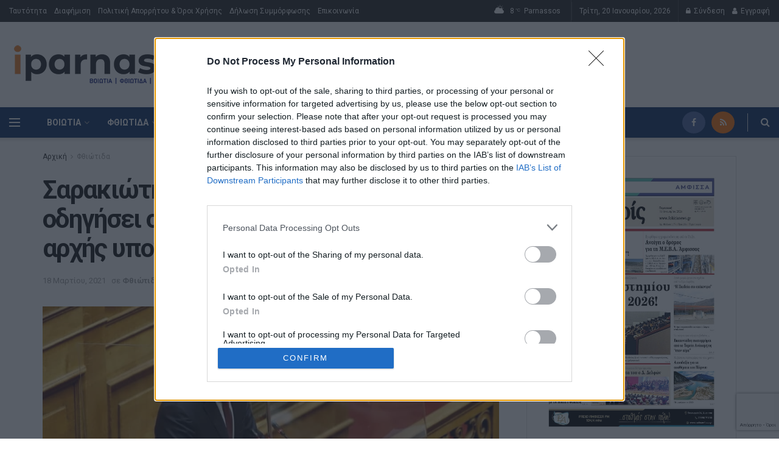

--- FILE ---
content_type: text/html; charset=UTF-8
request_url: https://iparnassos.gr/2021/03/sarakiotis-i-apousia-stratigikis-echei-odigisei-se-dierevnitikes-epafes-ex-archis-yponomevmenes/
body_size: 67481
content:
<!doctype html>
<!--[if lt IE 7]> <html class="no-js lt-ie9 lt-ie8 lt-ie7" lang="el"> <![endif]-->
<!--[if IE 7]>    <html class="no-js lt-ie9 lt-ie8" lang="el"> <![endif]-->
<!--[if IE 8]>    <html class="no-js lt-ie9" lang="el"> <![endif]-->
<!--[if IE 9]>    <html class="no-js lt-ie10" lang="el"> <![endif]-->
<!--[if gt IE 8]><!-->
<html class="no-js" lang="el">
<!--<![endif]-->

<head>
    <meta http-equiv="Content-Type" content="text/html; charset=UTF-8" />
    <meta name='viewport' content='width=device-width, initial-scale=1, user-scalable=yes' />
    <link rel="profile" href="https://gmpg.org/xfn/11" />
    <link rel="pingback" href="https://iparnassos.gr/xmlrpc.php" />

    <title>Σαρακιώτης: Η απουσία στρατηγικής έχει οδηγήσει σε διερευνητικές επαφές εξ αρχής υπονομευμένες &#8211; iparnassos</title>
<meta name='robots' content='max-image-preview:large' />
<meta property="og:type" content="article">
<meta property="og:title" content="Σαρακιώτης: Η απουσία στρατηγικής έχει οδηγήσει σε διερευνητικές επα�">
<meta property="og:site_name" content="iparnassos">
<meta property="og:description" content="Ιωάννης Αθ. Σαρακιώτης Δικηγόρος – Βουλευτής Φθιώτιδας ΣΥ.ΡΙΖ.Α. – Προοδευτική Συμμαχία Αναπληρωτής Τομεάρχης Ανάπτυξης και Επενδύσεων «�">
<meta property="og:url" content="https://iparnassos.gr/2021/03/sarakiotis-i-apousia-stratigikis-echei-odigisei-se-dierevnitikes-epafes-ex-archis-yponomevmenes/">
<meta property="og:image" content="https://iparnassos.gr/wp-content/uploads/2020/12/sarakiotis_vouli_iparnassos.jpg">
<meta property="og:image:height" content="726">
<meta property="og:image:width" content="1024">
<meta property="article:published_time" content="2021-03-18T05:56:32+00:00">
<meta property="article:modified_time" content="2021-03-18T05:56:35+00:00">
<meta property="article:section" content="Φθιώτιδα">
<meta name="twitter:card" content="summary_large_image">
<meta name="twitter:title" content="Σαρακιώτης: Η απουσία στρατηγικής έχει οδηγήσει σε διερευνητικές επαφές εξ αρχής υπονομευμένες">
<meta name="twitter:description" content="Ιωάννης Αθ. Σαρακιώτης Δικηγόρος – Βουλευτής Φθιώτιδας ΣΥ.ΡΙΖ.Α. – Προοδευτική Συμμαχία Αναπληρωτής Τομεάρχης Ανάπτυξης και Επενδύσεων «Βλέποντας και κάνοντας και">
<meta name="twitter:url" content="https://iparnassos.gr/2021/03/sarakiotis-i-apousia-stratigikis-echei-odigisei-se-dierevnitikes-epafes-ex-archis-yponomevmenes/">
<meta name="twitter:site" content="">
<meta name="twitter:image:src" content="https://iparnassos.gr/wp-content/uploads/2020/12/sarakiotis_vouli_iparnassos.jpg">
<meta name="twitter:image:width" content="1024">
<meta name="twitter:image:height" content="726">
<meta property="fb:app_id" content="737977650137933">			<script type="text/javascript">
              var jnews_ajax_url = '/?ajax-request=jnews'
			</script>
			<script type="text/javascript">;var _0x3e700e=_0x326c;function _0x2f18(){var _0x2b5410=['win','createEvent','floor','now','load_assets','url','getWidth','removeEventListener','X-Requested-With','hasClass','POST','jnewsDataStorage','mark','splice','jnews-','detachEvent','add','animateScroll','hasOwnProperty','passive','removeClass','touchstart','concat','classList','ajax','addClass','deferasync','Start','body','not\x20all','addEvents','cancelAnimationFrame','getItem','height','currentTime','library','clientHeight','change','196072DDkMIw','fpsTable','style','async','addEventListener','size','increment','scrollTop','objKeys','CustomEvent','clientWidth','isObjectSame','function','setItem','border','innerHTML','slice','fireOnce','finish','boot','10px','dataStorage','parse','setStorage','docReady','contains','_storage','replace','textContent','doc','fireEvent','3034312yEDZAS','toLowerCase','expired','getText','1px\x20solid\x20black','toPrecision','callback','script','getStorage','length','div','includes','3181796ymjZrj','msCancelRequestAnimationFrame','scrollTo','forEach','status','winLoad','jnewsHelper','End','post','getAttribute','getHeight','mozRequestAnimationFrame','documentElement','string','getElementsByTagName','1038219BKsyvd','jnewsads','replaceWith','test','media','getMessage','width','getTime','interactive','1632876YrFtOf','11px','remove','4cwzHRy','fixed','noop','webkitCancelAnimationFrame','jnews','setText','has','requestAnimationFrame','className','touchmove','zIndex','readyState','prototype','eventType','XMLHttpRequest','complete','number','create_js','getBoundingClientRect','left','appendChild','response','call','duration','get','easeInOutQuad','onreadystatechange','getNotice','undefined','join','createEventObject','100000','GET','Content-type','offsetWidth','7235649CzcjXD','4294926HTzCCa','push','dispatchEvent','file_version_checker','createElement','open','assets','10.0.0','object','reduce','oRequestAnimationFrame','docEl','innerText','send','supportsPassive','classListSupport','attachEvent','stringify','defer','initCustomEvent','setAttribute','fps','windowWidth','mozCancelAnimationFrame','fontSize','removeItem','5HempIi','indexOf','delete','start','webkitCancelRequestAnimationFrame','set','bind','passiveOption','setRequestHeader','application/x-www-form-urlencoded','100px','backgroundColor','msRequestAnimationFrame','offsetHeight','move','position','httpBuildQuery','top','parentNode','globalBody','windowHeight','measure'];_0x2f18=function(){return _0x2b5410;};return _0x2f18();}function _0x326c(_0x1c3c47,_0x6286e7){var _0x2f1813=_0x2f18();return _0x326c=function(_0x326c97,_0x481ffa){_0x326c97=_0x326c97-0x1ec;var _0xf6c7a2=_0x2f1813[_0x326c97];return _0xf6c7a2;},_0x326c(_0x1c3c47,_0x6286e7);}(function(_0x1c305,_0x3215df){var _0x2c4f3f=_0x326c,_0x35038c=_0x1c305();while(!![]){try{var _0x2842d6=-parseInt(_0x2c4f3f(0x2a7))/0x1*(-parseInt(_0x2c4f3f(0x261))/0x2)+parseInt(_0x2c4f3f(0x2a4))/0x3+-parseInt(_0x2c4f3f(0x28c))/0x4*(-parseInt(_0x2c4f3f(0x225))/0x5)+-parseInt(_0x2c4f3f(0x20b))/0x6+-parseInt(_0x2c4f3f(0x29b))/0x7+parseInt(_0x2c4f3f(0x280))/0x8+-parseInt(_0x2c4f3f(0x20a))/0x9;if(_0x2842d6===_0x3215df)break;else _0x35038c['push'](_0x35038c['shift']());}catch(_0x4c5979){_0x35038c['push'](_0x35038c['shift']());}}}(_0x2f18,0x6c2c3),(window[_0x3e700e(0x2ab)]=window[_0x3e700e(0x2ab)]||{},window[_0x3e700e(0x2ab)][_0x3e700e(0x25e)]=window[_0x3e700e(0x2ab)][_0x3e700e(0x25e)]||{},window[_0x3e700e(0x2ab)]['library']=function(){'use strict';var _0x8b3835=_0x3e700e;var _0x49a10d=this;_0x49a10d[_0x8b3835(0x23b)]=window,_0x49a10d['doc']=document,_0x49a10d[_0x8b3835(0x2a9)]=function(){},_0x49a10d['globalBody']=_0x49a10d[_0x8b3835(0x27e)][_0x8b3835(0x29a)](_0x8b3835(0x257))[0x0],_0x49a10d['globalBody']=_0x49a10d[_0x8b3835(0x238)]?_0x49a10d[_0x8b3835(0x238)]:_0x49a10d[_0x8b3835(0x27e)],_0x49a10d[_0x8b3835(0x23b)][_0x8b3835(0x246)]=_0x49a10d['win'][_0x8b3835(0x246)]||{'_storage':new WeakMap(),'put':function(_0x1ad299,_0x2d57bd,_0x154dfd){var _0xcebc7=_0x8b3835;this['_storage'][_0xcebc7(0x1ed)](_0x1ad299)||this[_0xcebc7(0x27b)][_0xcebc7(0x22a)](_0x1ad299,new Map()),this[_0xcebc7(0x27b)][_0xcebc7(0x1ff)](_0x1ad299)['set'](_0x2d57bd,_0x154dfd);},'get':function(_0x1dc4cd,_0x245cdc){var _0xdff91b=_0x8b3835;return this[_0xdff91b(0x27b)][_0xdff91b(0x1ff)](_0x1dc4cd)[_0xdff91b(0x1ff)](_0x245cdc);},'has':function(_0x420156,_0x499524){var _0x18af1d=_0x8b3835;return this[_0x18af1d(0x27b)][_0x18af1d(0x1ed)](_0x420156)&&this[_0x18af1d(0x27b)][_0x18af1d(0x1ff)](_0x420156)[_0x18af1d(0x1ed)](_0x499524);},'remove':function(_0x392446,_0x364b06){var _0x422562=_0x8b3835,_0x255b05=this['_storage'][_0x422562(0x1ff)](_0x392446)[_0x422562(0x227)](_0x364b06);return 0x0===!this[_0x422562(0x27b)]['get'](_0x392446)[_0x422562(0x266)]&&this['_storage'][_0x422562(0x227)](_0x392446),_0x255b05;}},_0x49a10d[_0x8b3835(0x221)]=function(){var _0x16ff81=_0x8b3835;return _0x49a10d[_0x16ff81(0x23b)]['innerWidth']||_0x49a10d[_0x16ff81(0x216)][_0x16ff81(0x26b)]||_0x49a10d[_0x16ff81(0x238)][_0x16ff81(0x26b)];},_0x49a10d[_0x8b3835(0x239)]=function(){var _0x5e8307=_0x8b3835;return _0x49a10d[_0x5e8307(0x23b)]['innerHeight']||_0x49a10d['docEl']['clientHeight']||_0x49a10d[_0x5e8307(0x238)][_0x5e8307(0x25f)];},_0x49a10d[_0x8b3835(0x1ee)]=_0x49a10d[_0x8b3835(0x23b)][_0x8b3835(0x1ee)]||_0x49a10d[_0x8b3835(0x23b)]['webkitRequestAnimationFrame']||_0x49a10d[_0x8b3835(0x23b)][_0x8b3835(0x297)]||_0x49a10d['win'][_0x8b3835(0x231)]||window[_0x8b3835(0x215)]||function(_0x36356c){return setTimeout(_0x36356c,0x3e8/0x3c);},_0x49a10d[_0x8b3835(0x25a)]=_0x49a10d['win'][_0x8b3835(0x25a)]||_0x49a10d[_0x8b3835(0x23b)][_0x8b3835(0x2aa)]||_0x49a10d['win'][_0x8b3835(0x229)]||_0x49a10d[_0x8b3835(0x23b)][_0x8b3835(0x222)]||_0x49a10d[_0x8b3835(0x23b)][_0x8b3835(0x28d)]||_0x49a10d[_0x8b3835(0x23b)]['oCancelRequestAnimationFrame']||function(_0x19509e){clearTimeout(_0x19509e);},_0x49a10d[_0x8b3835(0x21a)]='classList'in document[_0x8b3835(0x20f)]('_'),_0x49a10d['hasClass']=_0x49a10d[_0x8b3835(0x21a)]?function(_0x2bcc18,_0x41abcd){var _0x16ecd9=_0x8b3835;return _0x2bcc18[_0x16ecd9(0x252)][_0x16ecd9(0x27a)](_0x41abcd);}:function(_0x3ff5d8,_0x3ad89d){var _0x2f561=_0x8b3835;return _0x3ff5d8['className'][_0x2f561(0x226)](_0x3ad89d)>=0x0;},_0x49a10d[_0x8b3835(0x254)]=_0x49a10d[_0x8b3835(0x21a)]?function(_0x347e9a,_0x3579df){var _0x4664c1=_0x8b3835;_0x49a10d[_0x4664c1(0x244)](_0x347e9a,_0x3579df)||_0x347e9a[_0x4664c1(0x252)][_0x4664c1(0x24b)](_0x3579df);}:function(_0x519f01,_0x446f55){var _0xfe0192=_0x8b3835;_0x49a10d[_0xfe0192(0x244)](_0x519f01,_0x446f55)||(_0x519f01[_0xfe0192(0x1ef)]+='\x20'+_0x446f55);},_0x49a10d[_0x8b3835(0x24f)]=_0x49a10d['classListSupport']?function(_0x78e901,_0x4a2c8a){var _0x585b55=_0x8b3835;_0x49a10d[_0x585b55(0x244)](_0x78e901,_0x4a2c8a)&&_0x78e901[_0x585b55(0x252)][_0x585b55(0x2a6)](_0x4a2c8a);}:function(_0xf5b70c,_0x200939){var _0x53960c=_0x8b3835;_0x49a10d[_0x53960c(0x244)](_0xf5b70c,_0x200939)&&(_0xf5b70c['className']=_0xf5b70c[_0x53960c(0x1ef)]['replace'](_0x200939,''));},_0x49a10d[_0x8b3835(0x269)]=function(_0x193b27){var _0x48e656=_0x8b3835,_0x3ab3af=[];for(var _0x43e66d in _0x193b27)Object[_0x48e656(0x1f3)][_0x48e656(0x24d)][_0x48e656(0x1fd)](_0x193b27,_0x43e66d)&&_0x3ab3af[_0x48e656(0x20c)](_0x43e66d);return _0x3ab3af;},_0x49a10d[_0x8b3835(0x26c)]=function(_0x83130e,_0x53a296){var _0x4aca77=_0x8b3835,_0x4ffe3a=!0x0;return JSON[_0x4aca77(0x21c)](_0x83130e)!==JSON[_0x4aca77(0x21c)](_0x53a296)&&(_0x4ffe3a=!0x1),_0x4ffe3a;},_0x49a10d['extend']=function(){var _0x555279=_0x8b3835;for(var _0x2e4cd5,_0x2970aa,_0xce392b,_0x429bf6=arguments[0x0]||{},_0x3061a0=0x1,_0x344ce4=arguments[_0x555279(0x289)];_0x3061a0<_0x344ce4;_0x3061a0++)if(null!==(_0x2e4cd5=arguments[_0x3061a0])){for(_0x2970aa in _0x2e4cd5)_0x429bf6!==(_0xce392b=_0x2e4cd5[_0x2970aa])&&void 0x0!==_0xce392b&&(_0x429bf6[_0x2970aa]=_0xce392b);}return _0x429bf6;},_0x49a10d[_0x8b3835(0x276)]=_0x49a10d[_0x8b3835(0x23b)][_0x8b3835(0x246)],_0x49a10d['isVisible']=function(_0x58d642){var _0x5ba94f=_0x8b3835;return 0x0!==_0x58d642[_0x5ba94f(0x209)]&&0x0!==_0x58d642[_0x5ba94f(0x232)]||_0x58d642[_0x5ba94f(0x1f9)]()[_0x5ba94f(0x289)];},_0x49a10d[_0x8b3835(0x296)]=function(_0x32d4c4){var _0x5ab48c=_0x8b3835;return _0x32d4c4[_0x5ab48c(0x232)]||_0x32d4c4['clientHeight']||_0x32d4c4['getBoundingClientRect']()['height'];},_0x49a10d[_0x8b3835(0x241)]=function(_0x5c1fe0){var _0x888b73=_0x8b3835;return _0x5c1fe0['offsetWidth']||_0x5c1fe0[_0x888b73(0x26b)]||_0x5c1fe0[_0x888b73(0x1f9)]()[_0x888b73(0x2a1)];},_0x49a10d[_0x8b3835(0x219)]=!0x1;try{var _0x2bc29a=Object['defineProperty']({},_0x8b3835(0x24e),{'get':function(){var _0x22d411=_0x8b3835;_0x49a10d[_0x22d411(0x219)]=!0x0;}});_0x8b3835(0x23c)in _0x49a10d[_0x8b3835(0x27e)]?_0x49a10d[_0x8b3835(0x23b)][_0x8b3835(0x265)](_0x8b3835(0x29e),null,_0x2bc29a):'fireEvent'in _0x49a10d[_0x8b3835(0x27e)]&&_0x49a10d['win'][_0x8b3835(0x21b)](_0x8b3835(0x29e),null);}catch(_0x53916f){}_0x49a10d[_0x8b3835(0x22c)]=!!_0x49a10d[_0x8b3835(0x219)]&&{'passive':!0x0},_0x49a10d[_0x8b3835(0x278)]=function(_0x34c90c,_0x15ee14){var _0x2bed9b=_0x8b3835;_0x34c90c=_0x2bed9b(0x249)+_0x34c90c;var _0x3c06bd={'expired':Math[_0x2bed9b(0x23d)]((new Date()[_0x2bed9b(0x2a2)]()+0x2932e00)/0x3e8)};_0x15ee14=Object['assign'](_0x3c06bd,_0x15ee14),localStorage[_0x2bed9b(0x26e)](_0x34c90c,JSON[_0x2bed9b(0x21c)](_0x15ee14));},_0x49a10d[_0x8b3835(0x288)]=function(_0x5c75aa){var _0x37fe6f=_0x8b3835;_0x5c75aa=_0x37fe6f(0x249)+_0x5c75aa;var _0x46e34b=localStorage[_0x37fe6f(0x25b)](_0x5c75aa);return null!==_0x46e34b&&0x0<_0x46e34b[_0x37fe6f(0x289)]?JSON[_0x37fe6f(0x277)](localStorage[_0x37fe6f(0x25b)](_0x5c75aa)):{};},_0x49a10d['expiredStorage']=function(){var _0x2985ee=_0x8b3835,_0x2164c0,_0x4f68db='jnews-';for(var _0x578422 in localStorage)_0x578422[_0x2985ee(0x226)](_0x4f68db)>-0x1&&_0x2985ee(0x203)!==(_0x2164c0=_0x49a10d[_0x2985ee(0x288)](_0x578422[_0x2985ee(0x27c)](_0x4f68db,'')))[_0x2985ee(0x282)]&&_0x2164c0[_0x2985ee(0x282)]<Math[_0x2985ee(0x23d)](new Date()[_0x2985ee(0x2a2)]()/0x3e8)&&localStorage[_0x2985ee(0x224)](_0x578422);},_0x49a10d[_0x8b3835(0x259)]=function(_0x11087e,_0x2b6dbc,_0x377819){var _0x58e39a=_0x8b3835;for(var _0x45c9df in _0x2b6dbc){var _0x441e06=[_0x58e39a(0x250),_0x58e39a(0x1f0)]['indexOf'](_0x45c9df)>=0x0&&!_0x377819&&_0x49a10d[_0x58e39a(0x22c)];_0x58e39a(0x23c)in _0x49a10d['doc']?_0x11087e[_0x58e39a(0x265)](_0x45c9df,_0x2b6dbc[_0x45c9df],_0x441e06):_0x58e39a(0x27f)in _0x49a10d[_0x58e39a(0x27e)]&&_0x11087e[_0x58e39a(0x21b)]('on'+_0x45c9df,_0x2b6dbc[_0x45c9df]);}},_0x49a10d['removeEvents']=function(_0x34214e,_0x4350b6){var _0x181231=_0x8b3835;for(var _0xcc3d9c in _0x4350b6)_0x181231(0x23c)in _0x49a10d[_0x181231(0x27e)]?_0x34214e[_0x181231(0x242)](_0xcc3d9c,_0x4350b6[_0xcc3d9c]):_0x181231(0x27f)in _0x49a10d[_0x181231(0x27e)]&&_0x34214e[_0x181231(0x24a)]('on'+_0xcc3d9c,_0x4350b6[_0xcc3d9c]);},_0x49a10d['triggerEvents']=function(_0x45466e,_0x48710a,_0x4c7667){var _0x575eed=_0x8b3835,_0x34f956;return _0x4c7667=_0x4c7667||{'detail':null},_0x575eed(0x23c)in _0x49a10d['doc']?(!(_0x34f956=_0x49a10d[_0x575eed(0x27e)][_0x575eed(0x23c)](_0x575eed(0x26a))||new CustomEvent(_0x48710a))[_0x575eed(0x21e)]||_0x34f956['initCustomEvent'](_0x48710a,!0x0,!0x1,_0x4c7667),void _0x45466e[_0x575eed(0x20d)](_0x34f956)):'fireEvent'in _0x49a10d['doc']?((_0x34f956=_0x49a10d['doc'][_0x575eed(0x205)]())[_0x575eed(0x1f4)]=_0x48710a,void _0x45466e[_0x575eed(0x27f)]('on'+_0x34f956['eventType'],_0x34f956)):void 0x0;},_0x49a10d['getParents']=function(_0x486beb,_0x40cb0b){var _0x3d1d7e=_0x8b3835;void 0x0===_0x40cb0b&&(_0x40cb0b=_0x49a10d[_0x3d1d7e(0x27e)]);for(var _0x30f376=[],_0x2adcb6=_0x486beb[_0x3d1d7e(0x237)],_0x1178eb=!0x1;!_0x1178eb;)if(_0x2adcb6){var _0x1c5389=_0x2adcb6;_0x1c5389['querySelectorAll'](_0x40cb0b)[_0x3d1d7e(0x289)]?_0x1178eb=!0x0:(_0x30f376['push'](_0x1c5389),_0x2adcb6=_0x1c5389['parentNode']);}else _0x30f376=[],_0x1178eb=!0x0;return _0x30f376;},_0x49a10d['forEach']=function(_0x166868,_0x39a127,_0x59ca1d){var _0xedf03d=_0x8b3835;for(var _0x301967=0x0,_0x3f8c6a=_0x166868[_0xedf03d(0x289)];_0x301967<_0x3f8c6a;_0x301967++)_0x39a127[_0xedf03d(0x1fd)](_0x59ca1d,_0x166868[_0x301967],_0x301967);},_0x49a10d[_0x8b3835(0x283)]=function(_0x556d7d){var _0x4de06a=_0x8b3835;return _0x556d7d[_0x4de06a(0x217)]||_0x556d7d[_0x4de06a(0x27d)];},_0x49a10d[_0x8b3835(0x1ec)]=function(_0x16a669,_0x505879){var _0x1e6694=_0x8b3835,_0x3d3a30=_0x1e6694(0x213)==typeof _0x505879?_0x505879[_0x1e6694(0x217)]||_0x505879[_0x1e6694(0x27d)]:_0x505879;_0x16a669['innerText']&&(_0x16a669[_0x1e6694(0x217)]=_0x3d3a30),_0x16a669[_0x1e6694(0x27d)]&&(_0x16a669[_0x1e6694(0x27d)]=_0x3d3a30);},_0x49a10d[_0x8b3835(0x235)]=function(_0x5daca3){var _0x56ce18=_0x8b3835;return _0x49a10d[_0x56ce18(0x269)](_0x5daca3)[_0x56ce18(0x214)](function _0x537ff6(_0x2411e3){var _0x26f03b=_0x56ce18,_0x4e703a=arguments[_0x26f03b(0x289)]>0x1&&void 0x0!==arguments[0x1]?arguments[0x1]:null;return function(_0x30ee71,_0x37b16c){var _0x4e64b3=_0x26f03b,_0x3fe516=_0x2411e3[_0x37b16c];_0x37b16c=encodeURIComponent(_0x37b16c);var _0x57520e=_0x4e703a?''[_0x4e64b3(0x251)](_0x4e703a,'[')[_0x4e64b3(0x251)](_0x37b16c,']'):_0x37b16c;return null==_0x3fe516||_0x4e64b3(0x26d)==typeof _0x3fe516?(_0x30ee71[_0x4e64b3(0x20c)](''['concat'](_0x57520e,'=')),_0x30ee71):[_0x4e64b3(0x1f7),'boolean',_0x4e64b3(0x299)][_0x4e64b3(0x28b)](typeof _0x3fe516)?(_0x30ee71[_0x4e64b3(0x20c)](''[_0x4e64b3(0x251)](_0x57520e,'=')[_0x4e64b3(0x251)](encodeURIComponent(_0x3fe516))),_0x30ee71):(_0x30ee71[_0x4e64b3(0x20c)](_0x49a10d[_0x4e64b3(0x269)](_0x3fe516)['reduce'](_0x537ff6(_0x3fe516,_0x57520e),[])[_0x4e64b3(0x204)]('&')),_0x30ee71);};}(_0x5daca3),[])[_0x56ce18(0x204)]('&');},_0x49a10d[_0x8b3835(0x1ff)]=function(_0xda4249,_0x46b8e6,_0x4aef70,_0x3ddfb0){var _0x370a4f=_0x8b3835;return _0x4aef70=_0x370a4f(0x26d)==typeof _0x4aef70?_0x4aef70:_0x49a10d['noop'],_0x49a10d[_0x370a4f(0x253)](_0x370a4f(0x207),_0xda4249,_0x46b8e6,_0x4aef70,_0x3ddfb0);},_0x49a10d[_0x8b3835(0x294)]=function(_0x4f4048,_0x3b9856,_0x3b720d,_0x62e7c0){var _0x595016=_0x8b3835;return _0x3b720d='function'==typeof _0x3b720d?_0x3b720d:_0x49a10d['noop'],_0x49a10d[_0x595016(0x253)](_0x595016(0x245),_0x4f4048,_0x3b9856,_0x3b720d,_0x62e7c0);},_0x49a10d[_0x8b3835(0x253)]=function(_0x545d91,_0x3b92d2,_0x19dbf5,_0x3ba1c0,_0x1715e9){var _0x2b820d=_0x8b3835,_0x48cb1e=new XMLHttpRequest(),_0x578194=_0x3b92d2,_0x4f1bbd=_0x49a10d[_0x2b820d(0x235)](_0x19dbf5);if(_0x545d91=-0x1!=['GET',_0x2b820d(0x245)][_0x2b820d(0x226)](_0x545d91)?_0x545d91:_0x2b820d(0x207),_0x48cb1e[_0x2b820d(0x210)](_0x545d91,_0x578194+(_0x2b820d(0x207)==_0x545d91?'?'+_0x4f1bbd:''),!0x0),_0x2b820d(0x245)==_0x545d91&&_0x48cb1e[_0x2b820d(0x22d)](_0x2b820d(0x208),_0x2b820d(0x22e)),_0x48cb1e['setRequestHeader'](_0x2b820d(0x243),_0x2b820d(0x1f5)),_0x48cb1e[_0x2b820d(0x201)]=function(){var _0x3c4a52=_0x2b820d;0x4===_0x48cb1e[_0x3c4a52(0x1f2)]&&0xc8<=_0x48cb1e[_0x3c4a52(0x290)]&&0x12c>_0x48cb1e[_0x3c4a52(0x290)]&&_0x3c4a52(0x26d)==typeof _0x3ba1c0&&_0x3ba1c0[_0x3c4a52(0x1fd)](void 0x0,_0x48cb1e[_0x3c4a52(0x1fc)]);},void 0x0!==_0x1715e9&&!_0x1715e9)return{'xhr':_0x48cb1e,'send':function(){var _0x49fbd4=_0x2b820d;_0x48cb1e[_0x49fbd4(0x218)](_0x49fbd4(0x245)==_0x545d91?_0x4f1bbd:null);}};return _0x48cb1e[_0x2b820d(0x218)](_0x2b820d(0x245)==_0x545d91?_0x4f1bbd:null),{'xhr':_0x48cb1e};},_0x49a10d[_0x8b3835(0x28e)]=function(_0x55b3dc,_0x4b0923,_0xbc8676){var _0x2f7949=_0x8b3835;function _0x58a2d7(_0x346a16,_0x2c552e,_0x234ee3){var _0x1d2060=_0x326c;this[_0x1d2060(0x228)]=this[_0x1d2060(0x234)](),this[_0x1d2060(0x260)]=_0x346a16-this[_0x1d2060(0x228)],this[_0x1d2060(0x25d)]=0x0,this[_0x1d2060(0x267)]=0x14,this[_0x1d2060(0x1fe)]=void 0x0===_0x234ee3?0x1f4:_0x234ee3,this[_0x1d2060(0x286)]=_0x2c552e,this[_0x1d2060(0x273)]=!0x1,this[_0x1d2060(0x24c)]();}return Math[_0x2f7949(0x200)]=function(_0x3cdf56,_0x39d774,_0x2fae71,_0x2e8704){return(_0x3cdf56/=_0x2e8704/0x2)<0x1?_0x2fae71/0x2*_0x3cdf56*_0x3cdf56+_0x39d774:-_0x2fae71/0x2*(--_0x3cdf56*(_0x3cdf56-0x2)-0x1)+_0x39d774;},_0x58a2d7[_0x2f7949(0x1f3)]['stop']=function(){var _0x563abc=_0x2f7949;this[_0x563abc(0x273)]=!0x0;},_0x58a2d7['prototype'][_0x2f7949(0x233)]=function(_0x203e64){var _0x11e3e0=_0x2f7949;_0x49a10d[_0x11e3e0(0x27e)][_0x11e3e0(0x298)][_0x11e3e0(0x268)]=_0x203e64,_0x49a10d['globalBody'][_0x11e3e0(0x237)][_0x11e3e0(0x268)]=_0x203e64,_0x49a10d[_0x11e3e0(0x238)][_0x11e3e0(0x268)]=_0x203e64;},_0x58a2d7[_0x2f7949(0x1f3)][_0x2f7949(0x234)]=function(){var _0xb9e8fc=_0x2f7949;return _0x49a10d[_0xb9e8fc(0x27e)][_0xb9e8fc(0x298)][_0xb9e8fc(0x268)]||_0x49a10d[_0xb9e8fc(0x238)][_0xb9e8fc(0x237)][_0xb9e8fc(0x268)]||_0x49a10d['globalBody'][_0xb9e8fc(0x268)];},_0x58a2d7[_0x2f7949(0x1f3)][_0x2f7949(0x24c)]=function(){var _0x5ea7dd=_0x2f7949;this[_0x5ea7dd(0x25d)]+=this[_0x5ea7dd(0x267)];var _0x485377=Math[_0x5ea7dd(0x200)](this['currentTime'],this[_0x5ea7dd(0x228)],this[_0x5ea7dd(0x260)],this[_0x5ea7dd(0x1fe)]);this['move'](_0x485377),this['currentTime']<this[_0x5ea7dd(0x1fe)]&&!this['finish']?_0x49a10d['requestAnimationFrame'][_0x5ea7dd(0x1fd)](_0x49a10d[_0x5ea7dd(0x23b)],this[_0x5ea7dd(0x24c)][_0x5ea7dd(0x22b)](this)):this['callback']&&_0x5ea7dd(0x26d)==typeof this[_0x5ea7dd(0x286)]&&this[_0x5ea7dd(0x286)]();},new _0x58a2d7(_0x55b3dc,_0x4b0923,_0xbc8676);},_0x49a10d['unwrap']=function(_0x59a9d4){var _0x59935f=_0x8b3835,_0x2f655a,_0x1d904e=_0x59a9d4;_0x49a10d[_0x59935f(0x28f)](_0x59a9d4,function(_0x577560,_0x394e9b){_0x2f655a?_0x2f655a+=_0x577560:_0x2f655a=_0x577560;}),_0x1d904e[_0x59935f(0x29d)](_0x2f655a);},_0x49a10d['performance']={'start':function(_0x2105cd){var _0x4e54d4=_0x8b3835;performance[_0x4e54d4(0x247)](_0x2105cd+'Start');},'stop':function(_0x3004f8){var _0x16983a=_0x8b3835;performance['mark'](_0x3004f8+_0x16983a(0x293)),performance[_0x16983a(0x23a)](_0x3004f8,_0x3004f8+_0x16983a(0x256),_0x3004f8+_0x16983a(0x293));}},_0x49a10d['fps']=function(){var _0x30dc1e=0x0,_0x575bd0=0x0,_0x1d6146=0x0;!function(){var _0x461ca9=_0x326c,_0x592a2d=_0x30dc1e=0x0,_0x233c20=0x0,_0x238673=0x0,_0x824def=document['getElementById'](_0x461ca9(0x262)),_0x1836dc=function(_0x2212a6){var _0x2d9336=_0x461ca9;void 0x0===document[_0x2d9336(0x29a)](_0x2d9336(0x257))[0x0]?_0x49a10d[_0x2d9336(0x1ee)][_0x2d9336(0x1fd)](_0x49a10d[_0x2d9336(0x23b)],function(){_0x1836dc(_0x2212a6);}):document[_0x2d9336(0x29a)](_0x2d9336(0x257))[0x0][_0x2d9336(0x1fb)](_0x2212a6);};null===_0x824def&&((_0x824def=document[_0x461ca9(0x20f)](_0x461ca9(0x28a)))['style']['position']=_0x461ca9(0x2a8),_0x824def[_0x461ca9(0x263)][_0x461ca9(0x236)]='120px',_0x824def[_0x461ca9(0x263)][_0x461ca9(0x1fa)]=_0x461ca9(0x275),_0x824def['style'][_0x461ca9(0x2a1)]=_0x461ca9(0x22f),_0x824def[_0x461ca9(0x263)][_0x461ca9(0x25c)]='20px',_0x824def['style'][_0x461ca9(0x26f)]=_0x461ca9(0x284),_0x824def[_0x461ca9(0x263)][_0x461ca9(0x223)]=_0x461ca9(0x2a5),_0x824def['style'][_0x461ca9(0x1f1)]=_0x461ca9(0x206),_0x824def[_0x461ca9(0x263)][_0x461ca9(0x230)]='white',_0x824def['id']=_0x461ca9(0x262),_0x1836dc(_0x824def));var _0x1dcb81=function(){var _0x4f9625=_0x461ca9;_0x1d6146++,_0x575bd0=Date[_0x4f9625(0x23e)](),(_0x233c20=(_0x1d6146/(_0x238673=(_0x575bd0-_0x30dc1e)/0x3e8))[_0x4f9625(0x285)](0x2))!=_0x592a2d&&(_0x592a2d=_0x233c20,_0x824def[_0x4f9625(0x270)]=_0x592a2d+_0x4f9625(0x220)),0x1<_0x238673&&(_0x30dc1e=_0x575bd0,_0x1d6146=0x0),_0x49a10d[_0x4f9625(0x1ee)][_0x4f9625(0x1fd)](_0x49a10d[_0x4f9625(0x23b)],_0x1dcb81);};_0x1dcb81();}();},_0x49a10d['instr']=function(_0x3d08f,_0xd90796){var _0x40e75d=_0x8b3835;for(var _0x13d58d=0x0;_0x13d58d<_0xd90796['length'];_0x13d58d++)if(-0x1!==_0x3d08f[_0x40e75d(0x281)]()[_0x40e75d(0x226)](_0xd90796[_0x13d58d][_0x40e75d(0x281)]()))return!0x0;},_0x49a10d['winLoad']=function(_0x21ee9a,_0x20ecfc){var _0x415f55=_0x8b3835;function _0x3242ae(_0x2bdb7d){var _0x4858cc=_0x326c;if(_0x4858cc(0x1f6)===_0x49a10d[_0x4858cc(0x27e)][_0x4858cc(0x1f2)]||_0x4858cc(0x2a3)===_0x49a10d[_0x4858cc(0x27e)][_0x4858cc(0x1f2)])return!_0x2bdb7d||_0x20ecfc?setTimeout(_0x21ee9a,_0x20ecfc||0x1):_0x21ee9a(_0x2bdb7d),0x1;}_0x3242ae()||_0x49a10d[_0x415f55(0x259)](_0x49a10d['win'],{'load':_0x3242ae});},_0x49a10d[_0x8b3835(0x279)]=function(_0x3751d4,_0x53f09d){var _0x3267cf=_0x8b3835;function _0x30773a(_0x276398){var _0x36c9cc=_0x326c;if(_0x36c9cc(0x1f6)===_0x49a10d[_0x36c9cc(0x27e)][_0x36c9cc(0x1f2)]||_0x36c9cc(0x2a3)===_0x49a10d[_0x36c9cc(0x27e)][_0x36c9cc(0x1f2)])return!_0x276398||_0x53f09d?setTimeout(_0x3751d4,_0x53f09d||0x1):_0x3751d4(_0x276398),0x1;}_0x30773a()||_0x49a10d['addEvents'](_0x49a10d[_0x3267cf(0x27e)],{'DOMContentLoaded':_0x30773a});},_0x49a10d[_0x8b3835(0x272)]=function(){var _0x1045f0=_0x8b3835;_0x49a10d[_0x1045f0(0x279)](function(){var _0x34a01e=_0x1045f0;_0x49a10d[_0x34a01e(0x211)]=_0x49a10d[_0x34a01e(0x211)]||[],_0x49a10d[_0x34a01e(0x211)][_0x34a01e(0x289)]&&(_0x49a10d[_0x34a01e(0x274)](),_0x49a10d[_0x34a01e(0x23f)]());},0x32);},_0x49a10d[_0x8b3835(0x274)]=function(){var _0x2ec43b=_0x8b3835;_0x49a10d[_0x2ec43b(0x289)]&&_0x49a10d['doc']['querySelectorAll']('style[media]')[_0x2ec43b(0x28f)](function(_0x2e6679){var _0x75ea50=_0x2ec43b;_0x75ea50(0x258)==_0x2e6679[_0x75ea50(0x295)](_0x75ea50(0x29f))&&_0x2e6679['removeAttribute']('media');});},_0x49a10d[_0x8b3835(0x1f8)]=function(_0x4f5aae,_0x4e0737){var _0x18bb51=_0x8b3835,_0x4efd79=_0x49a10d['doc'][_0x18bb51(0x20f)](_0x18bb51(0x287));switch(_0x4efd79[_0x18bb51(0x21f)]('src',_0x4f5aae),_0x4e0737){case'defer':_0x4efd79[_0x18bb51(0x21f)](_0x18bb51(0x21d),!0x0);break;case _0x18bb51(0x264):_0x4efd79['setAttribute'](_0x18bb51(0x264),!0x0);break;case _0x18bb51(0x255):_0x4efd79[_0x18bb51(0x21f)](_0x18bb51(0x21d),!0x0),_0x4efd79[_0x18bb51(0x21f)](_0x18bb51(0x264),!0x0);}_0x49a10d[_0x18bb51(0x238)][_0x18bb51(0x1fb)](_0x4efd79);},_0x49a10d[_0x8b3835(0x23f)]=function(){var _0x3afe14=_0x8b3835;_0x3afe14(0x213)==typeof _0x49a10d[_0x3afe14(0x211)]&&_0x49a10d[_0x3afe14(0x28f)](_0x49a10d[_0x3afe14(0x211)][_0x3afe14(0x271)](0x0),function(_0xd2cea,_0x3e8ebb){var _0x2a6abf=_0x3afe14,_0x53aed9='';_0xd2cea['defer']&&(_0x53aed9+=_0x2a6abf(0x21d)),_0xd2cea['async']&&(_0x53aed9+=_0x2a6abf(0x264)),_0x49a10d['create_js'](_0xd2cea[_0x2a6abf(0x240)],_0x53aed9);var _0x31e0bf=_0x49a10d['assets']['indexOf'](_0xd2cea);_0x31e0bf>-0x1&&_0x49a10d[_0x2a6abf(0x211)][_0x2a6abf(0x248)](_0x31e0bf,0x1);}),_0x49a10d[_0x3afe14(0x211)]=jnewsoption['au_scripts']=window[_0x3afe14(0x29c)]=[];},_0x49a10d[_0x8b3835(0x279)](function(){var _0x483aea=_0x8b3835;_0x49a10d[_0x483aea(0x238)]=_0x49a10d['globalBody']==_0x49a10d['doc']?_0x49a10d[_0x483aea(0x27e)][_0x483aea(0x29a)]('body')[0x0]:_0x49a10d[_0x483aea(0x238)],_0x49a10d[_0x483aea(0x238)]=_0x49a10d[_0x483aea(0x238)]?_0x49a10d['globalBody']:_0x49a10d['doc'];}),_0x49a10d[_0x8b3835(0x291)](function(){var _0x17454c=_0x8b3835;_0x49a10d[_0x17454c(0x291)](function(){var _0x4ac742=_0x17454c,_0x298e11=!0x1;if(void 0x0!==window['jnewsadmin']){if(void 0x0!==window['file_version_checker']){var _0x5e65ff=_0x49a10d[_0x4ac742(0x269)](window[_0x4ac742(0x20e)]);_0x5e65ff[_0x4ac742(0x289)]?_0x5e65ff[_0x4ac742(0x28f)](function(_0x4b37e8){var _0x4f977f=_0x4ac742;_0x298e11||_0x4f977f(0x212)===window['file_version_checker'][_0x4b37e8]||(_0x298e11=!0x0);}):_0x298e11=!0x0;}else _0x298e11=!0x0;}_0x298e11&&(window[_0x4ac742(0x292)][_0x4ac742(0x2a0)](),window[_0x4ac742(0x292)][_0x4ac742(0x202)]());},0x9c4);});},window[_0x3e700e(0x2ab)][_0x3e700e(0x25e)]=new window[(_0x3e700e(0x2ab))][(_0x3e700e(0x25e))]()));</script><link rel='dns-prefetch' href='//www.googletagmanager.com' />
<link rel='dns-prefetch' href='//www.google.com' />
<link rel='dns-prefetch' href='//fonts.googleapis.com' />
<link rel='dns-prefetch' href='//pagead2.googlesyndication.com' />
<link rel='preconnect' href='https://fonts.gstatic.com' />
<link rel="alternate" type="application/rss+xml" title="Ροή RSS &raquo; iparnassos" href="https://iparnassos.gr/feed/" />
<link rel="alternate" type="application/rss+xml" title="Ροή Σχολίων &raquo; iparnassos" href="https://iparnassos.gr/comments/feed/" />
<link rel="alternate" type="application/rss+xml" title="Ροή Σχολίων iparnassos &raquo; Σαρακιώτης: Η απουσία στρατηγικής έχει οδηγήσει σε διερευνητικές επαφές εξ αρχής υπονομευμένες" href="https://iparnassos.gr/2021/03/sarakiotis-i-apousia-stratigikis-echei-odigisei-se-dierevnitikes-epafes-ex-archis-yponomevmenes/feed/" />
<script type="text/javascript">
/* <![CDATA[ */
window._wpemojiSettings = {"baseUrl":"https:\/\/s.w.org\/images\/core\/emoji\/15.0.3\/72x72\/","ext":".png","svgUrl":"https:\/\/s.w.org\/images\/core\/emoji\/15.0.3\/svg\/","svgExt":".svg","source":{"concatemoji":"https:\/\/iparnassos.gr\/wp-includes\/js\/wp-emoji-release.min.js?ver=6.6.4"}};
/*! This file is auto-generated */
!function(i,n){var o,s,e;function c(e){try{var t={supportTests:e,timestamp:(new Date).valueOf()};sessionStorage.setItem(o,JSON.stringify(t))}catch(e){}}function p(e,t,n){e.clearRect(0,0,e.canvas.width,e.canvas.height),e.fillText(t,0,0);var t=new Uint32Array(e.getImageData(0,0,e.canvas.width,e.canvas.height).data),r=(e.clearRect(0,0,e.canvas.width,e.canvas.height),e.fillText(n,0,0),new Uint32Array(e.getImageData(0,0,e.canvas.width,e.canvas.height).data));return t.every(function(e,t){return e===r[t]})}function u(e,t,n){switch(t){case"flag":return n(e,"\ud83c\udff3\ufe0f\u200d\u26a7\ufe0f","\ud83c\udff3\ufe0f\u200b\u26a7\ufe0f")?!1:!n(e,"\ud83c\uddfa\ud83c\uddf3","\ud83c\uddfa\u200b\ud83c\uddf3")&&!n(e,"\ud83c\udff4\udb40\udc67\udb40\udc62\udb40\udc65\udb40\udc6e\udb40\udc67\udb40\udc7f","\ud83c\udff4\u200b\udb40\udc67\u200b\udb40\udc62\u200b\udb40\udc65\u200b\udb40\udc6e\u200b\udb40\udc67\u200b\udb40\udc7f");case"emoji":return!n(e,"\ud83d\udc26\u200d\u2b1b","\ud83d\udc26\u200b\u2b1b")}return!1}function f(e,t,n){var r="undefined"!=typeof WorkerGlobalScope&&self instanceof WorkerGlobalScope?new OffscreenCanvas(300,150):i.createElement("canvas"),a=r.getContext("2d",{willReadFrequently:!0}),o=(a.textBaseline="top",a.font="600 32px Arial",{});return e.forEach(function(e){o[e]=t(a,e,n)}),o}function t(e){var t=i.createElement("script");t.src=e,t.defer=!0,i.head.appendChild(t)}"undefined"!=typeof Promise&&(o="wpEmojiSettingsSupports",s=["flag","emoji"],n.supports={everything:!0,everythingExceptFlag:!0},e=new Promise(function(e){i.addEventListener("DOMContentLoaded",e,{once:!0})}),new Promise(function(t){var n=function(){try{var e=JSON.parse(sessionStorage.getItem(o));if("object"==typeof e&&"number"==typeof e.timestamp&&(new Date).valueOf()<e.timestamp+604800&&"object"==typeof e.supportTests)return e.supportTests}catch(e){}return null}();if(!n){if("undefined"!=typeof Worker&&"undefined"!=typeof OffscreenCanvas&&"undefined"!=typeof URL&&URL.createObjectURL&&"undefined"!=typeof Blob)try{var e="postMessage("+f.toString()+"("+[JSON.stringify(s),u.toString(),p.toString()].join(",")+"));",r=new Blob([e],{type:"text/javascript"}),a=new Worker(URL.createObjectURL(r),{name:"wpTestEmojiSupports"});return void(a.onmessage=function(e){c(n=e.data),a.terminate(),t(n)})}catch(e){}c(n=f(s,u,p))}t(n)}).then(function(e){for(var t in e)n.supports[t]=e[t],n.supports.everything=n.supports.everything&&n.supports[t],"flag"!==t&&(n.supports.everythingExceptFlag=n.supports.everythingExceptFlag&&n.supports[t]);n.supports.everythingExceptFlag=n.supports.everythingExceptFlag&&!n.supports.flag,n.DOMReady=!1,n.readyCallback=function(){n.DOMReady=!0}}).then(function(){return e}).then(function(){var e;n.supports.everything||(n.readyCallback(),(e=n.source||{}).concatemoji?t(e.concatemoji):e.wpemoji&&e.twemoji&&(t(e.twemoji),t(e.wpemoji)))}))}((window,document),window._wpemojiSettings);
/* ]]> */
</script>
<style id='wp-emoji-styles-inline-css' type='text/css'>

	img.wp-smiley, img.emoji {
		display: inline !important;
		border: none !important;
		box-shadow: none !important;
		height: 1em !important;
		width: 1em !important;
		margin: 0 0.07em !important;
		vertical-align: -0.1em !important;
		background: none !important;
		padding: 0 !important;
	}
</style>
<link rel='stylesheet' id='wp-block-library-css' href='https://iparnassos.gr/wp-includes/css/dist/block-library/style.min.css?ver=6.6.4' type='text/css' media='all' />
<style id='classic-theme-styles-inline-css' type='text/css'>
/*! This file is auto-generated */
.wp-block-button__link{color:#fff;background-color:#32373c;border-radius:9999px;box-shadow:none;text-decoration:none;padding:calc(.667em + 2px) calc(1.333em + 2px);font-size:1.125em}.wp-block-file__button{background:#32373c;color:#fff;text-decoration:none}
</style>
<style id='global-styles-inline-css' type='text/css'>
:root{--wp--preset--aspect-ratio--square: 1;--wp--preset--aspect-ratio--4-3: 4/3;--wp--preset--aspect-ratio--3-4: 3/4;--wp--preset--aspect-ratio--3-2: 3/2;--wp--preset--aspect-ratio--2-3: 2/3;--wp--preset--aspect-ratio--16-9: 16/9;--wp--preset--aspect-ratio--9-16: 9/16;--wp--preset--color--black: #000000;--wp--preset--color--cyan-bluish-gray: #abb8c3;--wp--preset--color--white: #ffffff;--wp--preset--color--pale-pink: #f78da7;--wp--preset--color--vivid-red: #cf2e2e;--wp--preset--color--luminous-vivid-orange: #ff6900;--wp--preset--color--luminous-vivid-amber: #fcb900;--wp--preset--color--light-green-cyan: #7bdcb5;--wp--preset--color--vivid-green-cyan: #00d084;--wp--preset--color--pale-cyan-blue: #8ed1fc;--wp--preset--color--vivid-cyan-blue: #0693e3;--wp--preset--color--vivid-purple: #9b51e0;--wp--preset--gradient--vivid-cyan-blue-to-vivid-purple: linear-gradient(135deg,rgba(6,147,227,1) 0%,rgb(155,81,224) 100%);--wp--preset--gradient--light-green-cyan-to-vivid-green-cyan: linear-gradient(135deg,rgb(122,220,180) 0%,rgb(0,208,130) 100%);--wp--preset--gradient--luminous-vivid-amber-to-luminous-vivid-orange: linear-gradient(135deg,rgba(252,185,0,1) 0%,rgba(255,105,0,1) 100%);--wp--preset--gradient--luminous-vivid-orange-to-vivid-red: linear-gradient(135deg,rgba(255,105,0,1) 0%,rgb(207,46,46) 100%);--wp--preset--gradient--very-light-gray-to-cyan-bluish-gray: linear-gradient(135deg,rgb(238,238,238) 0%,rgb(169,184,195) 100%);--wp--preset--gradient--cool-to-warm-spectrum: linear-gradient(135deg,rgb(74,234,220) 0%,rgb(151,120,209) 20%,rgb(207,42,186) 40%,rgb(238,44,130) 60%,rgb(251,105,98) 80%,rgb(254,248,76) 100%);--wp--preset--gradient--blush-light-purple: linear-gradient(135deg,rgb(255,206,236) 0%,rgb(152,150,240) 100%);--wp--preset--gradient--blush-bordeaux: linear-gradient(135deg,rgb(254,205,165) 0%,rgb(254,45,45) 50%,rgb(107,0,62) 100%);--wp--preset--gradient--luminous-dusk: linear-gradient(135deg,rgb(255,203,112) 0%,rgb(199,81,192) 50%,rgb(65,88,208) 100%);--wp--preset--gradient--pale-ocean: linear-gradient(135deg,rgb(255,245,203) 0%,rgb(182,227,212) 50%,rgb(51,167,181) 100%);--wp--preset--gradient--electric-grass: linear-gradient(135deg,rgb(202,248,128) 0%,rgb(113,206,126) 100%);--wp--preset--gradient--midnight: linear-gradient(135deg,rgb(2,3,129) 0%,rgb(40,116,252) 100%);--wp--preset--font-size--small: 13px;--wp--preset--font-size--medium: 20px;--wp--preset--font-size--large: 36px;--wp--preset--font-size--x-large: 42px;--wp--preset--spacing--20: 0.44rem;--wp--preset--spacing--30: 0.67rem;--wp--preset--spacing--40: 1rem;--wp--preset--spacing--50: 1.5rem;--wp--preset--spacing--60: 2.25rem;--wp--preset--spacing--70: 3.38rem;--wp--preset--spacing--80: 5.06rem;--wp--preset--shadow--natural: 6px 6px 9px rgba(0, 0, 0, 0.2);--wp--preset--shadow--deep: 12px 12px 50px rgba(0, 0, 0, 0.4);--wp--preset--shadow--sharp: 6px 6px 0px rgba(0, 0, 0, 0.2);--wp--preset--shadow--outlined: 6px 6px 0px -3px rgba(255, 255, 255, 1), 6px 6px rgba(0, 0, 0, 1);--wp--preset--shadow--crisp: 6px 6px 0px rgba(0, 0, 0, 1);}:where(.is-layout-flex){gap: 0.5em;}:where(.is-layout-grid){gap: 0.5em;}body .is-layout-flex{display: flex;}.is-layout-flex{flex-wrap: wrap;align-items: center;}.is-layout-flex > :is(*, div){margin: 0;}body .is-layout-grid{display: grid;}.is-layout-grid > :is(*, div){margin: 0;}:where(.wp-block-columns.is-layout-flex){gap: 2em;}:where(.wp-block-columns.is-layout-grid){gap: 2em;}:where(.wp-block-post-template.is-layout-flex){gap: 1.25em;}:where(.wp-block-post-template.is-layout-grid){gap: 1.25em;}.has-black-color{color: var(--wp--preset--color--black) !important;}.has-cyan-bluish-gray-color{color: var(--wp--preset--color--cyan-bluish-gray) !important;}.has-white-color{color: var(--wp--preset--color--white) !important;}.has-pale-pink-color{color: var(--wp--preset--color--pale-pink) !important;}.has-vivid-red-color{color: var(--wp--preset--color--vivid-red) !important;}.has-luminous-vivid-orange-color{color: var(--wp--preset--color--luminous-vivid-orange) !important;}.has-luminous-vivid-amber-color{color: var(--wp--preset--color--luminous-vivid-amber) !important;}.has-light-green-cyan-color{color: var(--wp--preset--color--light-green-cyan) !important;}.has-vivid-green-cyan-color{color: var(--wp--preset--color--vivid-green-cyan) !important;}.has-pale-cyan-blue-color{color: var(--wp--preset--color--pale-cyan-blue) !important;}.has-vivid-cyan-blue-color{color: var(--wp--preset--color--vivid-cyan-blue) !important;}.has-vivid-purple-color{color: var(--wp--preset--color--vivid-purple) !important;}.has-black-background-color{background-color: var(--wp--preset--color--black) !important;}.has-cyan-bluish-gray-background-color{background-color: var(--wp--preset--color--cyan-bluish-gray) !important;}.has-white-background-color{background-color: var(--wp--preset--color--white) !important;}.has-pale-pink-background-color{background-color: var(--wp--preset--color--pale-pink) !important;}.has-vivid-red-background-color{background-color: var(--wp--preset--color--vivid-red) !important;}.has-luminous-vivid-orange-background-color{background-color: var(--wp--preset--color--luminous-vivid-orange) !important;}.has-luminous-vivid-amber-background-color{background-color: var(--wp--preset--color--luminous-vivid-amber) !important;}.has-light-green-cyan-background-color{background-color: var(--wp--preset--color--light-green-cyan) !important;}.has-vivid-green-cyan-background-color{background-color: var(--wp--preset--color--vivid-green-cyan) !important;}.has-pale-cyan-blue-background-color{background-color: var(--wp--preset--color--pale-cyan-blue) !important;}.has-vivid-cyan-blue-background-color{background-color: var(--wp--preset--color--vivid-cyan-blue) !important;}.has-vivid-purple-background-color{background-color: var(--wp--preset--color--vivid-purple) !important;}.has-black-border-color{border-color: var(--wp--preset--color--black) !important;}.has-cyan-bluish-gray-border-color{border-color: var(--wp--preset--color--cyan-bluish-gray) !important;}.has-white-border-color{border-color: var(--wp--preset--color--white) !important;}.has-pale-pink-border-color{border-color: var(--wp--preset--color--pale-pink) !important;}.has-vivid-red-border-color{border-color: var(--wp--preset--color--vivid-red) !important;}.has-luminous-vivid-orange-border-color{border-color: var(--wp--preset--color--luminous-vivid-orange) !important;}.has-luminous-vivid-amber-border-color{border-color: var(--wp--preset--color--luminous-vivid-amber) !important;}.has-light-green-cyan-border-color{border-color: var(--wp--preset--color--light-green-cyan) !important;}.has-vivid-green-cyan-border-color{border-color: var(--wp--preset--color--vivid-green-cyan) !important;}.has-pale-cyan-blue-border-color{border-color: var(--wp--preset--color--pale-cyan-blue) !important;}.has-vivid-cyan-blue-border-color{border-color: var(--wp--preset--color--vivid-cyan-blue) !important;}.has-vivid-purple-border-color{border-color: var(--wp--preset--color--vivid-purple) !important;}.has-vivid-cyan-blue-to-vivid-purple-gradient-background{background: var(--wp--preset--gradient--vivid-cyan-blue-to-vivid-purple) !important;}.has-light-green-cyan-to-vivid-green-cyan-gradient-background{background: var(--wp--preset--gradient--light-green-cyan-to-vivid-green-cyan) !important;}.has-luminous-vivid-amber-to-luminous-vivid-orange-gradient-background{background: var(--wp--preset--gradient--luminous-vivid-amber-to-luminous-vivid-orange) !important;}.has-luminous-vivid-orange-to-vivid-red-gradient-background{background: var(--wp--preset--gradient--luminous-vivid-orange-to-vivid-red) !important;}.has-very-light-gray-to-cyan-bluish-gray-gradient-background{background: var(--wp--preset--gradient--very-light-gray-to-cyan-bluish-gray) !important;}.has-cool-to-warm-spectrum-gradient-background{background: var(--wp--preset--gradient--cool-to-warm-spectrum) !important;}.has-blush-light-purple-gradient-background{background: var(--wp--preset--gradient--blush-light-purple) !important;}.has-blush-bordeaux-gradient-background{background: var(--wp--preset--gradient--blush-bordeaux) !important;}.has-luminous-dusk-gradient-background{background: var(--wp--preset--gradient--luminous-dusk) !important;}.has-pale-ocean-gradient-background{background: var(--wp--preset--gradient--pale-ocean) !important;}.has-electric-grass-gradient-background{background: var(--wp--preset--gradient--electric-grass) !important;}.has-midnight-gradient-background{background: var(--wp--preset--gradient--midnight) !important;}.has-small-font-size{font-size: var(--wp--preset--font-size--small) !important;}.has-medium-font-size{font-size: var(--wp--preset--font-size--medium) !important;}.has-large-font-size{font-size: var(--wp--preset--font-size--large) !important;}.has-x-large-font-size{font-size: var(--wp--preset--font-size--x-large) !important;}
:where(.wp-block-post-template.is-layout-flex){gap: 1.25em;}:where(.wp-block-post-template.is-layout-grid){gap: 1.25em;}
:where(.wp-block-columns.is-layout-flex){gap: 2em;}:where(.wp-block-columns.is-layout-grid){gap: 2em;}
:root :where(.wp-block-pullquote){font-size: 1.5em;line-height: 1.6;}
</style>
<link rel='stylesheet' id='contact-form-7-css' href='https://iparnassos.gr/wp-content/plugins/contact-form-7/includes/css/styles.css?ver=5.5.6.1' type='text/css' media='all' />
<link rel='stylesheet' id='advanced-google-recaptcha-style-css' href='https://iparnassos.gr/wp-content/plugins/advanced-google-recaptcha/assets/css/captcha.min.css?ver=1.0.9' type='text/css' media='all' />
<link rel='stylesheet' id='jnews-parent-style-css' href='https://iparnassos.gr/wp-content/themes/jnews/style.css?ver=6.6.4' type='text/css' media='all' />
<link rel='stylesheet' id='js_composer_front-css' href='https://iparnassos.gr/wp-content/plugins/js_composer/assets/css/js_composer.min.css?ver=6.6.0' type='text/css' media='all' />
<link rel='stylesheet' id='jeg_customizer_font-css' href='//fonts.googleapis.com/css?family=Roboto%3Aregular%2C500%2C700%2C700%2C500&#038;display=swap&#038;ver=1.2.6' type='text/css' media='all' />
<link rel='stylesheet' id='font-awesome-css' href='https://iparnassos.gr/wp-content/themes/jnews/assets/fonts/font-awesome/font-awesome.min.css?ver=1.0.0' type='text/css' media='all' />
<link rel='stylesheet' id='jnews-icon-css' href='https://iparnassos.gr/wp-content/themes/jnews/assets/fonts/jegicon/jegicon.css?ver=1.0.0' type='text/css' media='all' />
<link rel='stylesheet' id='jscrollpane-css' href='https://iparnassos.gr/wp-content/themes/jnews/assets/css/jquery.jscrollpane.css?ver=1.0.0' type='text/css' media='all' />
<link rel='stylesheet' id='oknav-css' href='https://iparnassos.gr/wp-content/themes/jnews/assets/css/okayNav.css?ver=1.0.0' type='text/css' media='all' />
<link rel='stylesheet' id='magnific-popup-css' href='https://iparnassos.gr/wp-content/themes/jnews/assets/css/magnific-popup.css?ver=1.0.0' type='text/css' media='all' />
<link rel='stylesheet' id='chosen-css' href='https://iparnassos.gr/wp-content/themes/jnews/assets/css/chosen/chosen.css?ver=1.0.0' type='text/css' media='all' />
<link rel='stylesheet' id='photoswipe-css' href='https://iparnassos.gr/wp-content/themes/jnews/assets/css/photoswipe/photoswipe.css?ver=1.0.0' type='text/css' media='all' />
<link rel='stylesheet' id='photoswipe-default-css' href='https://iparnassos.gr/wp-content/themes/jnews/assets/css/photoswipe/default-skin/default-skin.css?ver=1.0.0' type='text/css' media='all' />
<link rel='stylesheet' id='jnews-main-css' href='https://iparnassos.gr/wp-content/themes/jnews/assets/css/main.css?ver=1.0.0' type='text/css' media='all' />
<link rel='stylesheet' id='jnews-pages-css' href='https://iparnassos.gr/wp-content/themes/jnews/assets/css/pages.css?ver=1.0.0' type='text/css' media='all' />
<link rel='stylesheet' id='jnews-single-css' href='https://iparnassos.gr/wp-content/themes/jnews/assets/css/single.css?ver=1.0.0' type='text/css' media='all' />
<link rel='stylesheet' id='jnews-responsive-css' href='https://iparnassos.gr/wp-content/themes/jnews/assets/css/responsive.css?ver=1.0.0' type='text/css' media='all' />
<link rel='stylesheet' id='jnews-pb-temp-css' href='https://iparnassos.gr/wp-content/themes/jnews/assets/css/pb-temp.css?ver=1.0.0' type='text/css' media='all' />
<link rel='stylesheet' id='jnews-style-css' href='https://iparnassos.gr/wp-content/themes/jnews-child/style.css?ver=1.0.0' type='text/css' media='all' />
<link rel='stylesheet' id='jnews-darkmode-css' href='https://iparnassos.gr/wp-content/themes/jnews/assets/css/darkmode.css?ver=1.0.0' type='text/css' media='all' />
<link rel='stylesheet' id='jnews-select-share-css' href='https://iparnassos.gr/wp-content/plugins/jnews-social-share/assets/css/plugin.css' type='text/css' media='all' />
<link rel='stylesheet' id='jnews-weather-style-css' href='https://iparnassos.gr/wp-content/plugins/jnews-weather/assets/css/plugin.css?ver=9.0.1' type='text/css' media='all' />
<script type="text/javascript" src="https://iparnassos.gr/wp-includes/js/jquery/jquery.min.js?ver=3.7.1" id="jquery-core-js"></script>
<script type="text/javascript" src="https://iparnassos.gr/wp-includes/js/jquery/jquery-migrate.min.js?ver=3.4.1" id="jquery-migrate-js"></script>
<script type="text/javascript" id="advanced-google-recaptcha-custom-js-extra">
/* <![CDATA[ */
var agrRecaptcha = {"site_key":"6LeDjVUiAAAAABP0MPeiF_QT35gjRNn_5ZidtFL3"};
/* ]]> */
</script>
<script type="text/javascript" src="https://iparnassos.gr/wp-content/plugins/advanced-google-recaptcha/assets/js/captcha.min.js?ver=1.0.9" id="advanced-google-recaptcha-custom-js"></script>
<script type="text/javascript" src="https://www.google.com/recaptcha/api.js?hl=el&amp;onload=agr_load&amp;render=explicit&amp;ver=1.0.9" id="advanced-google-recaptcha-api-js"></script>

<!-- Google Analytics snippet added by Site Kit -->
<script type="text/javascript" src="https://www.googletagmanager.com/gtag/js?id=G-4BJ57GDB94" id="google_gtagjs-js" async></script>
<script type="text/javascript" id="google_gtagjs-js-after">
/* <![CDATA[ */
window.dataLayer = window.dataLayer || [];function gtag(){dataLayer.push(arguments);}
gtag("js", new Date());
gtag("set", "developer_id.dZTNiMT", true);
gtag("config", "G-4BJ57GDB94");
/* ]]> */
</script>

<!-- End Google Analytics snippet added by Site Kit -->
<link rel="https://api.w.org/" href="https://iparnassos.gr/wp-json/" /><link rel="alternate" title="JSON" type="application/json" href="https://iparnassos.gr/wp-json/wp/v2/posts/7457" /><link rel="EditURI" type="application/rsd+xml" title="RSD" href="https://iparnassos.gr/xmlrpc.php?rsd" />
<meta name="generator" content="WordPress 6.6.4" />
<link rel="canonical" href="https://iparnassos.gr/2021/03/sarakiotis-i-apousia-stratigikis-echei-odigisei-se-dierevnitikes-epafes-ex-archis-yponomevmenes/" />
<link rel='shortlink' href='https://iparnassos.gr/?p=7457' />
<link rel="alternate" title="oEmbed (JSON)" type="application/json+oembed" href="https://iparnassos.gr/wp-json/oembed/1.0/embed?url=https%3A%2F%2Fiparnassos.gr%2F2021%2F03%2Fsarakiotis-i-apousia-stratigikis-echei-odigisei-se-dierevnitikes-epafes-ex-archis-yponomevmenes%2F" />
<link rel="alternate" title="oEmbed (XML)" type="text/xml+oembed" href="https://iparnassos.gr/wp-json/oembed/1.0/embed?url=https%3A%2F%2Fiparnassos.gr%2F2021%2F03%2Fsarakiotis-i-apousia-stratigikis-echei-odigisei-se-dierevnitikes-epafes-ex-archis-yponomevmenes%2F&#038;format=xml" />

<!-- This site is using AdRotate v5.12.4 to display their advertisements - https://ajdg.solutions/ -->
<!-- AdRotate CSS -->
<style type="text/css" media="screen">
	.g { margin:0px; padding:0px; overflow:hidden; line-height:1; zoom:1; }
	.g img { height:auto; }
	.g-col { position:relative; float:left; }
	.g-col:first-child { margin-left: 0; }
	.g-col:last-child { margin-right: 0; }
	.g-1 { min-width:10px; max-width:320px; }
	.b-1 { margin:10px; }
	.g-2 { min-width:10px; max-width:320px; }
	.b-2 { margin:10px; }
	.g-3 { min-width:10px; max-width:320px; }
	.b-3 { margin:10px; }
	.g-4 { min-width:10px; max-width:320px; }
	.b-4 { margin:10px; }
	.g-5 { min-width:10px; max-width:320px; }
	.b-5 { margin:10px; }
	.g-6 { min-width:10px; max-width:320px; }
	.b-6 { margin:10px; }
	.g-7 { min-width:10px; max-width:320px; }
	.b-7 { margin:10px; }
	.g-8 { min-width:10px; max-width:320px; }
	.b-8 { margin:10px; }
	.g-9 { min-width:10px; max-width:320px; }
	.b-9 { margin:10px; }
	.g-10 { min-width:10px; max-width:320px; }
	.b-10 { margin:10px; }
	.g-11 { min-width:10px; max-width:320px; }
	.b-11 { margin:10px; }
	.g-12 { min-width:10px; max-width:320px; }
	.b-12 { margin:10px; }
	.g-13 { min-width:10px; max-width:320px; }
	.b-13 { margin:10px; }
	.g-14 { min-width:10px; max-width:320px; }
	.b-14 { margin:10px; }
	.g-15 { min-width:10px; max-width:320px; }
	.b-15 { margin:10px; }
	@media only screen and (max-width: 480px) {
		.g-col, .g-dyn, .g-single { width:100%; margin-left:0; margin-right:0; }
	}
</style>
<!-- /AdRotate CSS -->

<meta name="generator" content="Site Kit by Google 1.74.0" /><script data-ad-client="ca-pub-7747789242210797" async src="https://pagead2.googlesyndication.com/pagead/js/adsbygoogle.js"></script>
<style>
            /* CSS for other categories or when parent term is not found */
            .menu-ekloges-ota {
                display: none !important;
            }
            .menu-default-item{
                display: block !important;
            }
        </style>
<!-- Google AdSense snippet added by Site Kit -->
<meta name="google-adsense-platform-account" content="ca-host-pub-2644536267352236">
<meta name="google-adsense-platform-domain" content="sitekit.withgoogle.com">
<!-- End Google AdSense snippet added by Site Kit -->
<meta name="generator" content="Powered by WPBakery Page Builder - drag and drop page builder for WordPress."/>

<!-- Google AdSense snippet added by Site Kit -->
<script type="text/javascript" async="async" src="https://pagead2.googlesyndication.com/pagead/js/adsbygoogle.js?client=ca-pub-4520812292823973" crossorigin="anonymous"></script>

<!-- End Google AdSense snippet added by Site Kit -->
<script type='application/ld+json'>{"@context":"http:\/\/schema.org","@type":"Person","url":"https:\/\/iparnassos.gr\/","name":"","sameAs":["https:\/\/www.facebook.com\/Iparnassos-106901917922085","https:\/\/iparnassos.gr\/feed\/"]}</script>
<script type='application/ld+json'>{"@context":"http:\/\/schema.org","@type":"WebSite","@id":"https:\/\/iparnassos.gr\/#website","url":"https:\/\/iparnassos.gr\/","name":"","potentialAction":{"@type":"SearchAction","target":"https:\/\/iparnassos.gr\/?s={search_term_string}","query-input":"required name=search_term_string"}}</script>
<link rel="icon" href="https://iparnassos.gr/wp-content/uploads/2020/12/cropped-iparnassos_512x512_logo-32x32.png" sizes="32x32" />
<link rel="icon" href="https://iparnassos.gr/wp-content/uploads/2020/12/cropped-iparnassos_512x512_logo-192x192.png" sizes="192x192" />
<link rel="apple-touch-icon" href="https://iparnassos.gr/wp-content/uploads/2020/12/cropped-iparnassos_512x512_logo-180x180.png" />
<meta name="msapplication-TileImage" content="https://iparnassos.gr/wp-content/uploads/2020/12/cropped-iparnassos_512x512_logo-270x270.png" />
<script>


  window.dataLayer = window.dataLayer || [];
  function gtag(){dataLayer.push(arguments);}
  gtag('js', new Date());

  gtag('config', 'UA-184293252-1');
</script>		<style type="text/css" id="wp-custom-css">
			/*SLIDER_9_CUSTOMIZATIONS*/
.jeg_slider_type_9_wrapper {
width:100%;
}
.jeg_slider_type_9_thumb.jeg_posts {
  background-color: rgba(0, 0, 0, 0.7);
}
.jeg_slider_type_9_thumb .jeg_post {
    border-bottom: 1px solid rgba(255, 255, 255, 0.50);
}

/*TICKER_CUSTOMIZATIONS*/
.jeg_news_ticker {
  background-color: lightgray !important;
}
.jeg_news_ticker_arrow {
  background-color: #c91212 !important;
  color: white;
}

/*FOOTER_CUSTOMIZATIONS*/
.jeg_menu_footer {
	padding-top: 1.5em
}

/*AUTHORMETA_CUSTOM*/
.jeg_post.jeg_pl_md_2 .jeg_meta_author {
  display: none;
}
.jeg_posts_wrap .jeg_post_meta .jeg_meta_author {
  display: none;
}
.jeg_posts.jeg_load_more_flag .jeg_meta_author {
  display: none;
}
		</style>
		<noscript><style> .wpb_animate_when_almost_visible { opacity: 1; }</style></noscript>

    <!-- InMobi Choice. Consent Manager Tag v3.0 (for TCF 2.2) -->
    <script type="text/javascript" async=true>
    (function() {
        var host = 'iparnassos.gr';
        var element = document.createElement('script');
        var firstScript = document.getElementsByTagName('script')[0];
        var url = 'https://cmp.inmobi.com'
            .concat('/choice/', 'Qf4U3zUYKUz_5', '/', host, '/choice.js?tag_version=V3');
        var uspTries = 0;
        var uspTriesLimit = 3;
        element.async = true;
        element.type = 'text/javascript';
        element.src = url;

        firstScript.parentNode.insertBefore(element, firstScript);

        function makeStub() {
            var TCF_LOCATOR_NAME = '__tcfapiLocator';
            var queue = [];
            var win = window;
            var cmpFrame;

            function addFrame() {
                var doc = win.document;
                var otherCMP = !!(win.frames[TCF_LOCATOR_NAME]);

                if (!otherCMP) {
                    if (doc.body) {
                        var iframe = doc.createElement('iframe');

                        iframe.style.cssText = 'display:none';
                        iframe.name = TCF_LOCATOR_NAME;
                        doc.body.appendChild(iframe);
                    } else {
                        setTimeout(addFrame, 5);
                    }
                }
                return !otherCMP;
            }

            function tcfAPIHandler() {
                var gdprApplies;
                var args = arguments;

                if (!args.length) {
                    return queue;
                } else if (args[0] === 'setGdprApplies') {
                    if (
                        args.length > 3 &&
                        args[2] === 2 &&
                        typeof args[3] === 'boolean'
                    ) {
                        gdprApplies = args[3];
                        if (typeof args[2] === 'function') {
                            args[2]('set', true);
                        }
                    }
                } else if (args[0] === 'ping') {
                    var retr = {
                        gdprApplies: gdprApplies,
                        cmpLoaded: false,
                        cmpStatus: 'stub'
                    };

                    if (typeof args[2] === 'function') {
                        args[2](retr);
                    }
                } else {
                    if (args[0] === 'init' && typeof args[3] === 'object') {
                        args[3] = Object.assign(args[3], {
                            tag_version: 'V3'
                        });
                    }
                    queue.push(args);
                }
            }

            function postMessageEventHandler(event) {
                var msgIsString = typeof event.data === 'string';
                var json = {};

                try {
                    if (msgIsString) {
                        json = JSON.parse(event.data);
                    } else {
                        json = event.data;
                    }
                } catch (ignore) {}

                var payload = json.__tcfapiCall;

                if (payload) {
                    window.__tcfapi(
                        payload.command,
                        payload.version,
                        function(retValue, success) {
                            var returnMsg = {
                                __tcfapiReturn: {
                                    returnValue: retValue,
                                    success: success,
                                    callId: payload.callId
                                }
                            };
                            if (msgIsString) {
                                returnMsg = JSON.stringify(returnMsg);
                            }
                            if (event && event.source && event.source.postMessage) {
                                event.source.postMessage(returnMsg, '*');
                            }
                        },
                        payload.parameter
                    );
                }
            }

            while (win) {
                try {
                    if (win.frames[TCF_LOCATOR_NAME]) {
                        cmpFrame = win;
                        break;
                    }
                } catch (ignore) {}

                if (win === window.top) {
                    break;
                }
                win = win.parent;
            }
            if (!cmpFrame) {
                addFrame();
                win.__tcfapi = tcfAPIHandler;
                win.addEventListener('message', postMessageEventHandler, false);
            }
        };

        makeStub();

        function makeGppStub() {
            const CMP_ID = 10;
            const SUPPORTED_APIS = [
                '2:tcfeuv2',
                '6:uspv1',
                '7:usnatv1',
                '8:usca',
                '9:usvav1',
                '10:uscov1',
                '11:usutv1',
                '12:usctv1'
            ];

            window.__gpp_addFrame = function(n) {
                if (!window.frames[n]) {
                    if (document.body) {
                        var i = document.createElement("iframe");
                        i.style.cssText = "display:none";
                        i.name = n;
                        document.body.appendChild(i);
                    } else {
                        window.setTimeout(window.__gpp_addFrame, 10, n);
                    }
                }
            };
            window.__gpp_stub = function() {
                var b = arguments;
                __gpp.queue = __gpp.queue || [];
                __gpp.events = __gpp.events || [];

                if (!b.length || (b.length == 1 && b[0] == "queue")) {
                    return __gpp.queue;
                }

                if (b.length == 1 && b[0] == "events") {
                    return __gpp.events;
                }

                var cmd = b[0];
                var clb = b.length > 1 ? b[1] : null;
                var par = b.length > 2 ? b[2] : null;
                if (cmd === "ping") {
                    clb({
                            gppVersion: "1.1", // must be “Version.Subversion”, current: “1.1”
                            cmpStatus: "stub", // possible values: stub, loading, loaded, error
                            cmpDisplayStatus: "hidden", // possible values: hidden, visible, disabled
                            signalStatus: "not ready", // possible values: not ready, ready
                            supportedAPIs: SUPPORTED_APIS, // list of supported APIs
                            cmpId: CMP_ID, // IAB assigned CMP ID, may be 0 during stub/loading
                            sectionList: [],
                            applicableSections: [-1],
                            gppString: "",
                            parsedSections: {},
                        },
                        true
                    );
                } else if (cmd === "addEventListener") {
                    if (!("lastId" in __gpp)) {
                        __gpp.lastId = 0;
                    }
                    __gpp.lastId++;
                    var lnr = __gpp.lastId;
                    __gpp.events.push({
                        id: lnr,
                        callback: clb,
                        parameter: par,
                    });
                    clb({
                            eventName: "listenerRegistered",
                            listenerId: lnr, // Registered ID of the listener
                            data: true, // positive signal
                            pingData: {
                                gppVersion: "1.1", // must be “Version.Subversion”, current: “1.1”
                                cmpStatus: "stub", // possible values: stub, loading, loaded, error
                                cmpDisplayStatus: "hidden", // possible values: hidden, visible, disabled
                                signalStatus: "not ready", // possible values: not ready, ready
                                supportedAPIs: SUPPORTED_APIS, // list of supported APIs
                                cmpId: CMP_ID, // list of supported APIs
                                sectionList: [],
                                applicableSections: [-1],
                                gppString: "",
                                parsedSections: {},
                            },
                        },
                        true
                    );
                } else if (cmd === "removeEventListener") {
                    var success = false;
                    for (var i = 0; i < __gpp.events.length; i++) {
                        if (__gpp.events[i].id == par) {
                            __gpp.events.splice(i, 1);
                            success = true;
                            break;
                        }
                    }
                    clb({
                            eventName: "listenerRemoved",
                            listenerId: par, // Registered ID of the listener
                            data: success, // status info
                            pingData: {
                                gppVersion: "1.1", // must be “Version.Subversion”, current: “1.1”
                                cmpStatus: "stub", // possible values: stub, loading, loaded, error
                                cmpDisplayStatus: "hidden", // possible values: hidden, visible, disabled
                                signalStatus: "not ready", // possible values: not ready, ready
                                supportedAPIs: SUPPORTED_APIS, // list of supported APIs
                                cmpId: CMP_ID, // CMP ID
                                sectionList: [],
                                applicableSections: [-1],
                                gppString: "",
                                parsedSections: {},
                            },
                        },
                        true
                    );
                } else if (cmd === "hasSection") {
                    clb(false, true);
                } else if (cmd === "getSection" || cmd === "getField") {
                    clb(null, true);
                }
                //queue all other commands
                else {
                    __gpp.queue.push([].slice.apply(b));
                }
            };
            window.__gpp_msghandler = function(event) {
                var msgIsString = typeof event.data === "string";
                try {
                    var json = msgIsString ? JSON.parse(event.data) : event.data;
                } catch (e) {
                    var json = null;
                }
                if (typeof json === "object" && json !== null && "__gppCall" in json) {
                    var i = json.__gppCall;
                    window.__gpp(
                        i.command,
                        function(retValue, success) {
                            var returnMsg = {
                                __gppReturn: {
                                    returnValue: retValue,
                                    success: success,
                                    callId: i.callId,
                                },
                            };
                            event.source.postMessage(msgIsString ? JSON.stringify(returnMsg) : returnMsg, "*");
                        },
                        "parameter" in i ? i.parameter : null,
                        "version" in i ? i.version : "1.1"
                    );
                }
            };
            if (!("__gpp" in window) || typeof window.__gpp !== "function") {
                window.__gpp = window.__gpp_stub;
                window.addEventListener("message", window.__gpp_msghandler, false);
                window.__gpp_addFrame("__gppLocator");
            }
        };

        makeGppStub();

        var uspStubFunction = function() {
            var arg = arguments;
            if (typeof window.__uspapi !== uspStubFunction) {
                setTimeout(function() {
                    if (typeof window.__uspapi !== 'undefined') {
                        window.__uspapi.apply(window.__uspapi, arg);
                    }
                }, 500);
            }
        };

        var checkIfUspIsReady = function() {
            uspTries++;
            if (window.__uspapi === uspStubFunction && uspTries < uspTriesLimit) {
                console.warn('USP is not accessible');
            } else {
                clearInterval(uspInterval);
            }
        };

        if (typeof window.__uspapi === 'undefined') {
            window.__uspapi = uspStubFunction;
            var uspInterval = setInterval(checkIfUspIsReady, 6000);
        }
    })();
    </script>
    <!-- End InMobi Choice. Consent Manager Tag v3.0 (for TCF 2.2) -->
    <!-- Adweb Script -->
    <script src="https://t.atmng.io/adweb/W3tfnkNwl.prod.js" async></script>
</head>

<ins class="55fe3eb4" data-key="2e5e131521bd96cf703169022874fc97"></ins>
<script async src="https://asrv.dalecta.com/0e697b03.js"></script>

<body class="post-template-default single single-post postid-7457 single-format-standard wp-embed-responsive jeg_toggle_dark jeg_single_tpl_1 jnews jsc_normal wpb-js-composer js-comp-ver-6.6.0 vc_responsive">
    <!-- Adweb Webover/ Overslide -->
    <div id="sas_81171"></div>

    <!-- new server -->
    
    
    <div class="jeg_ad jeg_ad_top jnews_header_top_ads">
        <div class='ads-wrapper  '></div>    </div>

    <!-- The Main Wrapper
    ============================================= -->
    <div class="jeg_viewport">

        
        <div class="jeg_header_wrapper">
            <div class="jeg_header_instagram_wrapper">
    </div>

<!-- HEADER -->
<div class="jeg_header full">
    <div class="jeg_topbar jeg_container dark">
    <div class="container">
        <div class="jeg_nav_row">
            
                <div class="jeg_nav_col jeg_nav_left  jeg_nav_grow">
                    <div class="item_wrap jeg_nav_alignleft">
                        <div class="jeg_nav_item">
	<ul class="jeg_menu jeg_top_menu"><li id="menu-item-453" class="menu-item menu-item-type-custom menu-item-object-custom menu-item-453"><a href="https://iparnassos.gr/tautotita/">Ταυτότητα</a></li>
<li id="menu-item-454" class="menu-item menu-item-type-custom menu-item-object-custom menu-item-454"><a href="https://iparnassos.gr/diafimisi/">Διαφήμιση</a></li>
<li id="menu-item-455" class="menu-item menu-item-type-custom menu-item-object-custom menu-item-455"><a rel="privacy-policy" href="https://iparnassos.gr/politiki-aporritou/">Πολιτική Απορρήτου &#038; Όροι Χρήσης</a></li>
<li id="menu-item-64630" class="menu-item menu-item-type-post_type menu-item-object-page menu-item-64630"><a href="https://iparnassos.gr/dilosi-symmorfosis/">Δήλωση Συμμόρφωσης</a></li>
<li id="menu-item-456" class="menu-item menu-item-type-custom menu-item-object-custom menu-item-456"><a href="https://iparnassos.gr/epikoinwnia/">Επικοινωνία</a></li>
</ul></div>                    </div>
                </div>

                
                <div class="jeg_nav_col jeg_nav_center  jeg_nav_normal">
                    <div class="item_wrap jeg_nav_aligncenter">
                                            </div>
                </div>

                
                <div class="jeg_nav_col jeg_nav_right  jeg_nav_normal">
                    <div class="item_wrap jeg_nav_alignright">
                        <div class="jeg_nav_item jnews_header_topbar_weather">
    <div class="jeg_top_weather normal">
                        <div class="jeg_weather_condition">
                            <span class="jeg_weather_icon">
                                <i class="jegicon jegicon-cloudy-day-sm"></i>
                            </span>
                        </div>
                        <div class="jeg_weather_temp">
                            <span class="jeg_weather_value" data-temp-c="8" data-temp-f="47">8</span>
                            <span class="jeg_weather_unit" data-unit="c">&deg;c</span>
                        </div>
                        <div class="jeg_weather_location">
                            <span>Parnassos</span>
                        </div>
                        <div class="jeg_weather_item normal temp item_4">
                            <div class="item">
                                        <div class="jeg_weather_temp">
                                            <span class="jeg_weather_value" data-temp-c="10" data-temp-f="50">10</span>
                                                    <span class="jeg_weather_degrees" data-unit="c">&deg;</span>
                                            <span class="jeg_weather_day">Δε</span>
                                        </div>
                                    </div><div class="item">
                                        <div class="jeg_weather_temp">
                                            <span class="jeg_weather_value" data-temp-c="10" data-temp-f="51">10</span>
                                                    <span class="jeg_weather_degrees" data-unit="c">&deg;</span>
                                            <span class="jeg_weather_day">Τρ</span>
                                        </div>
                                    </div><div class="item">
                                        <div class="jeg_weather_temp">
                                            <span class="jeg_weather_value" data-temp-c="12" data-temp-f="55">12</span>
                                                    <span class="jeg_weather_degrees" data-unit="c">&deg;</span>
                                            <span class="jeg_weather_day">Τε</span>
                                        </div>
                                    </div><div class="item">
                                        <div class="jeg_weather_temp">
                                            <span class="jeg_weather_value" data-temp-c="15" data-temp-f="60">15</span>
                                                    <span class="jeg_weather_degrees" data-unit="c">&deg;</span>
                                            <span class="jeg_weather_day">Πε</span>
                                        </div>
                                    </div>
                        </div>
                    </div></div><div class="jeg_separator separator4"></div><div class="jeg_nav_item jeg_top_date">
    Τρίτη, 20 Ιανουαρίου, 2026</div><div class="jeg_nav_item jeg_nav_account">
    <ul class="jeg_accountlink jeg_menu">
        <li><a href="#jeg_loginform" class="jeg_popuplink"><i class="fa fa-lock"></i> Σύνδεση</a></li><li><a href="#jeg_registerform" class="jeg_popuplink"><i class="fa fa-user"></i> Εγγραφή</a></li>    </ul>
</div>                    </div>
                </div>

                        </div>
    </div>
</div><!-- /.jeg_container --><div class="jeg_midbar jeg_container normal">
    <div class="container">
        <div class="jeg_nav_row">
            
                <div class="jeg_nav_col jeg_nav_left jeg_nav_normal">
                    <div class="item_wrap jeg_nav_alignleft">
                        <div class="jeg_nav_item jeg_logo jeg_desktop_logo">
			<div class="site-title">
	    	<a href="https://iparnassos.gr/" style="padding: 0 0 0 0;">
	    	    <img class='jeg_logo_img' src="https://iparnassos.gr/wp-content/uploads/2020/11/iparnassos_mainlogo@350px.png" srcset="https://iparnassos.gr/wp-content/uploads/2020/11/iparnassos_mainlogo@350px.png 1x, https://iparnassos.gr/wp-content/uploads/2020/11/iparnassos_mainlogo@x2.png 2x" alt="iparnassos"data-light-src="https://iparnassos.gr/wp-content/uploads/2020/11/iparnassos_mainlogo@350px.png" data-light-srcset="https://iparnassos.gr/wp-content/uploads/2020/11/iparnassos_mainlogo@350px.png 1x, https://iparnassos.gr/wp-content/uploads/2020/11/iparnassos_mainlogo@x2.png 2x" data-dark-src="https://iparnassos.gr/wp-content/uploads/2020/11/iparnassos_darkmodelogo@350px.png" data-dark-srcset="https://iparnassos.gr/wp-content/uploads/2020/11/iparnassos_darkmodelogo@350px.png 1x, https://iparnassos.gr/wp-content/uploads/2020/11/iparnassos_darkmodelogo@x2.png 2x">	    	</a>
	    </div>
	</div>                    </div>
                </div>

                
                <div class="jeg_nav_col jeg_nav_center jeg_nav_normal">
                    <div class="item_wrap jeg_nav_alignleft">
                        <div class="jeg_nav_item jeg_nav_html">
    <img src="https://iparnassos.gr/wp-content/uploads/2021/06/media_logo.png" alt="media" width="70" height="70"></div>                    </div>
                </div>

                
                <div class="jeg_nav_col jeg_nav_right jeg_nav_grow">
                    <div class="item_wrap jeg_nav_alignright">
                        <div class="jeg_nav_item jeg_ad jeg_ad_top jnews_header_ads">
    <div class='ads-wrapper  '></div></div>                    </div>
                </div>

                        </div>
    </div>
</div><div class="jeg_bottombar jeg_navbar jeg_container jeg_navbar_wrapper  jeg_navbar_shadow jeg_navbar_normal">
    <div class="container">
        <div class="jeg_nav_row">
            
                <div class="jeg_nav_col jeg_nav_left jeg_nav_grow">
                    <div class="item_wrap jeg_nav_alignleft">
                        <div class="jeg_nav_item jeg_nav_icon">
    <a href="#" class="toggle_btn jeg_mobile_toggle">
    	<span></span><span></span><span></span>
    </a>
</div><div class="jeg_nav_item jeg_main_menu_wrapper">
<div class="jeg_mainmenu_wrap"><ul class="jeg_menu jeg_main_menu jeg_menu_style_2" data-animation="animate"><li id="menu-item-182" class="menu-default-item menu-item menu-item-type-taxonomy menu-item-object-category menu-item-has-children menu-item-182 bgnav jeg_megamenu category_1 ajaxload" data-number="4"  data-category="37"  data-tags=""  data-item-row="default" ><a href="https://iparnassos.gr/category/voiwtia/">Βοιωτία</a><div class="sub-menu">
                    <div class="jeg_newsfeed clearfix"><div class="newsfeed_overlay">
                    <div class="preloader_type preloader_circle">
                        <div class="newsfeed_preloader jeg_preloader dot">
                            <span></span><span></span><span></span>
                        </div>
                        <div class="newsfeed_preloader jeg_preloader circle">
                            <div class="jnews_preloader_circle_outer">
                                <div class="jnews_preloader_circle_inner"></div>
                            </div>
                        </div>
                        <div class="newsfeed_preloader jeg_preloader square">
                            <div class="jeg_square"><div class="jeg_square_inner"></div></div>
                        </div>
                    </div>
                </div></div>
                </div>
<ul class="sub-menu">
	<li id="menu-item-183" class="menu-item menu-item-type-taxonomy menu-item-object-category menu-item-183 bgnav" data-item-row="default" ><a href="https://iparnassos.gr/category/voiwtia/dimos-distomou-arahwvas-antikyras/">Δήμος Διστόμου-Αράχωβας-Αντίκυρας</a></li>
	<li id="menu-item-184" class="menu-item menu-item-type-taxonomy menu-item-object-category menu-item-184 bgnav" data-item-row="default" ><a href="https://iparnassos.gr/category/voiwtia/dimos-levadewn/">Δήμος Λεβαδέων</a></li>
</ul>
</li>
<li id="menu-item-186" class="menu-default-item menu-item menu-item-type-taxonomy menu-item-object-category current-post-ancestor current-menu-parent current-post-parent menu-item-has-children menu-item-186 bgnav jeg_megamenu category_1 ajaxload" data-number="4"  data-category="38"  data-tags=""  data-item-row="default" ><a href="https://iparnassos.gr/category/fthiwtida/">Φθιώτιδα</a><div class="sub-menu">
                    <div class="jeg_newsfeed clearfix"><div class="newsfeed_overlay">
                    <div class="preloader_type preloader_circle">
                        <div class="newsfeed_preloader jeg_preloader dot">
                            <span></span><span></span><span></span>
                        </div>
                        <div class="newsfeed_preloader jeg_preloader circle">
                            <div class="jnews_preloader_circle_outer">
                                <div class="jnews_preloader_circle_inner"></div>
                            </div>
                        </div>
                        <div class="newsfeed_preloader jeg_preloader square">
                            <div class="jeg_square"><div class="jeg_square_inner"></div></div>
                        </div>
                    </div>
                </div></div>
                </div>
<ul class="sub-menu">
	<li id="menu-item-187" class="menu-item menu-item-type-taxonomy menu-item-object-category menu-item-187 bgnav" data-item-row="default" ><a href="https://iparnassos.gr/category/fthiwtida/dimos-amfikleias-elateias/">Δήμος Αμφίκλειας-Ελάτειας</a></li>
	<li id="menu-item-188" class="menu-item menu-item-type-taxonomy menu-item-object-category menu-item-188 bgnav" data-item-row="default" ><a href="https://iparnassos.gr/category/fthiwtida/dimos-lamiewn/">Δήμος Λαμιέων</a></li>
	<li id="menu-item-189" class="menu-item menu-item-type-taxonomy menu-item-object-category menu-item-189 bgnav" data-item-row="default" ><a href="https://iparnassos.gr/category/fthiwtida/dimos-lokrwn/">Δήμος Λοκρών</a></li>
</ul>
</li>
<li id="menu-item-190" class="menu-default-item menu-item menu-item-type-taxonomy menu-item-object-category menu-item-has-children menu-item-190 bgnav jeg_megamenu category_1 ajaxload" data-number="4"  data-category="50"  data-tags=""  data-item-row="default" ><a href="https://iparnassos.gr/category/fwkida/">Φωκίδα</a><div class="sub-menu">
                    <div class="jeg_newsfeed clearfix"><div class="newsfeed_overlay">
                    <div class="preloader_type preloader_circle">
                        <div class="newsfeed_preloader jeg_preloader dot">
                            <span></span><span></span><span></span>
                        </div>
                        <div class="newsfeed_preloader jeg_preloader circle">
                            <div class="jnews_preloader_circle_outer">
                                <div class="jnews_preloader_circle_inner"></div>
                            </div>
                        </div>
                        <div class="newsfeed_preloader jeg_preloader square">
                            <div class="jeg_square"><div class="jeg_square_inner"></div></div>
                        </div>
                    </div>
                </div></div>
                </div>
<ul class="sub-menu">
	<li id="menu-item-191" class="menu-item menu-item-type-taxonomy menu-item-object-category menu-item-191 bgnav" data-item-row="default" ><a href="https://iparnassos.gr/category/fwkida/dimos-delfwn/">Δήμος Δελφών</a></li>
	<li id="menu-item-192" class="menu-item menu-item-type-taxonomy menu-item-object-category menu-item-192 bgnav" data-item-row="default" ><a href="https://iparnassos.gr/category/fwkida/dimos-dwridas/">Δήμος Δωρίδας</a></li>
</ul>
</li>
<li id="menu-item-193" class="menu-default-item menu-item menu-item-type-taxonomy menu-item-object-category menu-item-193 bgnav" data-item-row="default" ><a href="https://iparnassos.gr/category/parnassos/">Παρνασσός</a></li>
<li id="menu-item-1148" class="menu-default-item menu-item menu-item-type-taxonomy menu-item-object-category menu-item-1148 bgnav" data-item-row="default" ><a href="https://iparnassos.gr/category/sterea-ellada/">Στερεά</a></li>
<li id="menu-item-194" class="menu-default-item menu-item menu-item-type-taxonomy menu-item-object-category menu-item-194 bgnav" data-item-row="default" ><a href="https://iparnassos.gr/category/ellada/">Ελλάδα</a></li>
<li id="menu-item-195" class="menu-default-item menu-item menu-item-type-taxonomy menu-item-object-category menu-item-has-children menu-item-195 bgnav jeg_megamenu category_1 ajaxload" data-number="4"  data-category="41"  data-tags=""  data-item-row="default" ><a href="https://iparnassos.gr/category/athlitismos/">Αθλητισμός</a><div class="sub-menu">
                    <div class="jeg_newsfeed clearfix"><div class="newsfeed_overlay">
                    <div class="preloader_type preloader_circle">
                        <div class="newsfeed_preloader jeg_preloader dot">
                            <span></span><span></span><span></span>
                        </div>
                        <div class="newsfeed_preloader jeg_preloader circle">
                            <div class="jnews_preloader_circle_outer">
                                <div class="jnews_preloader_circle_inner"></div>
                            </div>
                        </div>
                        <div class="newsfeed_preloader jeg_preloader square">
                            <div class="jeg_square"><div class="jeg_square_inner"></div></div>
                        </div>
                    </div>
                </div></div>
                </div>
<ul class="sub-menu">
	<li id="menu-item-200" class="menu-item menu-item-type-taxonomy menu-item-object-category menu-item-200 bgnav" data-item-row="default" ><a href="https://iparnassos.gr/category/athlitismos/podosfairo/">Ποδόσφαιρο</a></li>
	<li id="menu-item-199" class="menu-item menu-item-type-taxonomy menu-item-object-category menu-item-199 bgnav" data-item-row="default" ><a href="https://iparnassos.gr/category/athlitismos/basket/">Μπάσκετ</a></li>
	<li id="menu-item-198" class="menu-item menu-item-type-taxonomy menu-item-object-category menu-item-198 bgnav" data-item-row="default" ><a href="https://iparnassos.gr/category/athlitismos/alla-spor/">Άλλα Σπορ</a></li>
</ul>
</li>
<li id="menu-item-196" class="menu-default-item menu-item menu-item-type-taxonomy menu-item-object-category menu-item-196 bgnav" data-item-row="default" ><a href="https://iparnassos.gr/category/politismos/">Πολιτισμός</a></li>
<li id="menu-item-197" class="menu-default-item menu-item menu-item-type-taxonomy menu-item-object-category menu-item-197 bgnav" data-item-row="default" ><a href="https://iparnassos.gr/category/ekdhlwseis/">Εκδηλώσεις</a></li>
</ul></div></div>
                    </div>
                </div>

                
                <div class="jeg_nav_col jeg_nav_center jeg_nav_normal">
                    <div class="item_wrap jeg_nav_aligncenter">
                                            </div>
                </div>

                
                <div class="jeg_nav_col jeg_nav_right jeg_nav_normal">
                    <div class="item_wrap jeg_nav_alignright">
                        			<div
				class="jeg_nav_item socials_widget jeg_social_icon_block circle">
				<a href="https://www.facebook.com/Iparnassos-106901917922085" target='_blank' rel='external noopener nofollow' class="jeg_facebook"><i class="fa fa-facebook"></i> </a><a href="https://iparnassos.gr/feed/" target='_blank' rel='external noopener nofollow' class="jeg_rss"><i class="fa fa-rss"></i> </a>			</div>
			<div class="jeg_separator separator5"></div><!-- Search Icon -->
<div class="jeg_nav_item jeg_search_wrapper search_icon jeg_search_popup_expand">
    <a href="#" class="jeg_search_toggle"><i class="fa fa-search"></i></a>
    <form action="https://iparnassos.gr/" method="get" class="jeg_search_form" target="_top">
    <input name="s" class="jeg_search_input" placeholder="Αναζήτηση..." type="text" value="" autocomplete="off">
    <button aria-label="Search Button" type="submit" class="jeg_search_button btn"><i class="fa fa-search"></i></button>
</form>
<!-- jeg_search_hide with_result no_result -->
<div class="jeg_search_result jeg_search_hide with_result">
    <div class="search-result-wrapper">
    </div>
    <div class="search-link search-noresult">
        Κανένα αποτέλεσμα    </div>
    <div class="search-link search-all-button">
        <i class="fa fa-search"></i> Προβολή όλων των αποτελεσμάτων    </div>
</div></div>                    </div>
                </div>

                        </div>
    </div>
</div></div><!-- /.jeg_header -->        </div>

        <div class="jeg_header_sticky">
            <div class="sticky_blankspace"></div>
<div class="jeg_header full">
    <div class="jeg_container">
        <div data-mode="fixed" class="jeg_stickybar jeg_navbar jeg_navbar_wrapper jeg_navbar_normal jeg_navbar_normal">
            <div class="container">
    <div class="jeg_nav_row">
        
            <div class="jeg_nav_col jeg_nav_left jeg_nav_grow">
                <div class="item_wrap jeg_nav_alignleft">
                    <div class="jeg_nav_item jeg_nav_icon">
    <a href="#" class="toggle_btn jeg_mobile_toggle">
    	<span></span><span></span><span></span>
    </a>
</div><div class="jeg_nav_item jeg_main_menu_wrapper">
<div class="jeg_mainmenu_wrap"><ul class="jeg_menu jeg_main_menu jeg_menu_style_2" data-animation="animate"><li id="menu-item-182" class="menu-default-item menu-item menu-item-type-taxonomy menu-item-object-category menu-item-has-children menu-item-182 bgnav jeg_megamenu category_1 ajaxload" data-number="4"  data-category="37"  data-tags=""  data-item-row="default" ><a href="https://iparnassos.gr/category/voiwtia/">Βοιωτία</a><div class="sub-menu">
                    <div class="jeg_newsfeed clearfix"><div class="newsfeed_overlay">
                    <div class="preloader_type preloader_circle">
                        <div class="newsfeed_preloader jeg_preloader dot">
                            <span></span><span></span><span></span>
                        </div>
                        <div class="newsfeed_preloader jeg_preloader circle">
                            <div class="jnews_preloader_circle_outer">
                                <div class="jnews_preloader_circle_inner"></div>
                            </div>
                        </div>
                        <div class="newsfeed_preloader jeg_preloader square">
                            <div class="jeg_square"><div class="jeg_square_inner"></div></div>
                        </div>
                    </div>
                </div></div>
                </div>
<ul class="sub-menu">
	<li id="menu-item-183" class="menu-item menu-item-type-taxonomy menu-item-object-category menu-item-183 bgnav" data-item-row="default" ><a href="https://iparnassos.gr/category/voiwtia/dimos-distomou-arahwvas-antikyras/">Δήμος Διστόμου-Αράχωβας-Αντίκυρας</a></li>
	<li id="menu-item-184" class="menu-item menu-item-type-taxonomy menu-item-object-category menu-item-184 bgnav" data-item-row="default" ><a href="https://iparnassos.gr/category/voiwtia/dimos-levadewn/">Δήμος Λεβαδέων</a></li>
</ul>
</li>
<li id="menu-item-186" class="menu-default-item menu-item menu-item-type-taxonomy menu-item-object-category current-post-ancestor current-menu-parent current-post-parent menu-item-has-children menu-item-186 bgnav jeg_megamenu category_1 ajaxload" data-number="4"  data-category="38"  data-tags=""  data-item-row="default" ><a href="https://iparnassos.gr/category/fthiwtida/">Φθιώτιδα</a><div class="sub-menu">
                    <div class="jeg_newsfeed clearfix"><div class="newsfeed_overlay">
                    <div class="preloader_type preloader_circle">
                        <div class="newsfeed_preloader jeg_preloader dot">
                            <span></span><span></span><span></span>
                        </div>
                        <div class="newsfeed_preloader jeg_preloader circle">
                            <div class="jnews_preloader_circle_outer">
                                <div class="jnews_preloader_circle_inner"></div>
                            </div>
                        </div>
                        <div class="newsfeed_preloader jeg_preloader square">
                            <div class="jeg_square"><div class="jeg_square_inner"></div></div>
                        </div>
                    </div>
                </div></div>
                </div>
<ul class="sub-menu">
	<li id="menu-item-187" class="menu-item menu-item-type-taxonomy menu-item-object-category menu-item-187 bgnav" data-item-row="default" ><a href="https://iparnassos.gr/category/fthiwtida/dimos-amfikleias-elateias/">Δήμος Αμφίκλειας-Ελάτειας</a></li>
	<li id="menu-item-188" class="menu-item menu-item-type-taxonomy menu-item-object-category menu-item-188 bgnav" data-item-row="default" ><a href="https://iparnassos.gr/category/fthiwtida/dimos-lamiewn/">Δήμος Λαμιέων</a></li>
	<li id="menu-item-189" class="menu-item menu-item-type-taxonomy menu-item-object-category menu-item-189 bgnav" data-item-row="default" ><a href="https://iparnassos.gr/category/fthiwtida/dimos-lokrwn/">Δήμος Λοκρών</a></li>
</ul>
</li>
<li id="menu-item-190" class="menu-default-item menu-item menu-item-type-taxonomy menu-item-object-category menu-item-has-children menu-item-190 bgnav jeg_megamenu category_1 ajaxload" data-number="4"  data-category="50"  data-tags=""  data-item-row="default" ><a href="https://iparnassos.gr/category/fwkida/">Φωκίδα</a><div class="sub-menu">
                    <div class="jeg_newsfeed clearfix"><div class="newsfeed_overlay">
                    <div class="preloader_type preloader_circle">
                        <div class="newsfeed_preloader jeg_preloader dot">
                            <span></span><span></span><span></span>
                        </div>
                        <div class="newsfeed_preloader jeg_preloader circle">
                            <div class="jnews_preloader_circle_outer">
                                <div class="jnews_preloader_circle_inner"></div>
                            </div>
                        </div>
                        <div class="newsfeed_preloader jeg_preloader square">
                            <div class="jeg_square"><div class="jeg_square_inner"></div></div>
                        </div>
                    </div>
                </div></div>
                </div>
<ul class="sub-menu">
	<li id="menu-item-191" class="menu-item menu-item-type-taxonomy menu-item-object-category menu-item-191 bgnav" data-item-row="default" ><a href="https://iparnassos.gr/category/fwkida/dimos-delfwn/">Δήμος Δελφών</a></li>
	<li id="menu-item-192" class="menu-item menu-item-type-taxonomy menu-item-object-category menu-item-192 bgnav" data-item-row="default" ><a href="https://iparnassos.gr/category/fwkida/dimos-dwridas/">Δήμος Δωρίδας</a></li>
</ul>
</li>
<li id="menu-item-193" class="menu-default-item menu-item menu-item-type-taxonomy menu-item-object-category menu-item-193 bgnav" data-item-row="default" ><a href="https://iparnassos.gr/category/parnassos/">Παρνασσός</a></li>
<li id="menu-item-1148" class="menu-default-item menu-item menu-item-type-taxonomy menu-item-object-category menu-item-1148 bgnav" data-item-row="default" ><a href="https://iparnassos.gr/category/sterea-ellada/">Στερεά</a></li>
<li id="menu-item-194" class="menu-default-item menu-item menu-item-type-taxonomy menu-item-object-category menu-item-194 bgnav" data-item-row="default" ><a href="https://iparnassos.gr/category/ellada/">Ελλάδα</a></li>
<li id="menu-item-195" class="menu-default-item menu-item menu-item-type-taxonomy menu-item-object-category menu-item-has-children menu-item-195 bgnav jeg_megamenu category_1 ajaxload" data-number="4"  data-category="41"  data-tags=""  data-item-row="default" ><a href="https://iparnassos.gr/category/athlitismos/">Αθλητισμός</a><div class="sub-menu">
                    <div class="jeg_newsfeed clearfix"><div class="newsfeed_overlay">
                    <div class="preloader_type preloader_circle">
                        <div class="newsfeed_preloader jeg_preloader dot">
                            <span></span><span></span><span></span>
                        </div>
                        <div class="newsfeed_preloader jeg_preloader circle">
                            <div class="jnews_preloader_circle_outer">
                                <div class="jnews_preloader_circle_inner"></div>
                            </div>
                        </div>
                        <div class="newsfeed_preloader jeg_preloader square">
                            <div class="jeg_square"><div class="jeg_square_inner"></div></div>
                        </div>
                    </div>
                </div></div>
                </div>
<ul class="sub-menu">
	<li id="menu-item-200" class="menu-item menu-item-type-taxonomy menu-item-object-category menu-item-200 bgnav" data-item-row="default" ><a href="https://iparnassos.gr/category/athlitismos/podosfairo/">Ποδόσφαιρο</a></li>
	<li id="menu-item-199" class="menu-item menu-item-type-taxonomy menu-item-object-category menu-item-199 bgnav" data-item-row="default" ><a href="https://iparnassos.gr/category/athlitismos/basket/">Μπάσκετ</a></li>
	<li id="menu-item-198" class="menu-item menu-item-type-taxonomy menu-item-object-category menu-item-198 bgnav" data-item-row="default" ><a href="https://iparnassos.gr/category/athlitismos/alla-spor/">Άλλα Σπορ</a></li>
</ul>
</li>
<li id="menu-item-196" class="menu-default-item menu-item menu-item-type-taxonomy menu-item-object-category menu-item-196 bgnav" data-item-row="default" ><a href="https://iparnassos.gr/category/politismos/">Πολιτισμός</a></li>
<li id="menu-item-197" class="menu-default-item menu-item menu-item-type-taxonomy menu-item-object-category menu-item-197 bgnav" data-item-row="default" ><a href="https://iparnassos.gr/category/ekdhlwseis/">Εκδηλώσεις</a></li>
</ul></div></div>
                </div>
            </div>

            
            <div class="jeg_nav_col jeg_nav_center jeg_nav_normal">
                <div class="item_wrap jeg_nav_aligncenter">
                                    </div>
            </div>

            
            <div class="jeg_nav_col jeg_nav_right jeg_nav_normal">
                <div class="item_wrap jeg_nav_alignright">
                    			<div
				class="jeg_nav_item socials_widget jeg_social_icon_block circle">
				<a href="https://www.facebook.com/Iparnassos-106901917922085" target='_blank' rel='external noopener nofollow' class="jeg_facebook"><i class="fa fa-facebook"></i> </a><a href="https://iparnassos.gr/feed/" target='_blank' rel='external noopener nofollow' class="jeg_rss"><i class="fa fa-rss"></i> </a>			</div>
			<div class="jeg_separator separator1"></div><!-- Search Icon -->
<div class="jeg_nav_item jeg_search_wrapper search_icon jeg_search_popup_expand">
    <a href="#" class="jeg_search_toggle"><i class="fa fa-search"></i></a>
    <form action="https://iparnassos.gr/" method="get" class="jeg_search_form" target="_top">
    <input name="s" class="jeg_search_input" placeholder="Αναζήτηση..." type="text" value="" autocomplete="off">
    <button aria-label="Search Button" type="submit" class="jeg_search_button btn"><i class="fa fa-search"></i></button>
</form>
<!-- jeg_search_hide with_result no_result -->
<div class="jeg_search_result jeg_search_hide with_result">
    <div class="search-result-wrapper">
    </div>
    <div class="search-link search-noresult">
        Κανένα αποτέλεσμα    </div>
    <div class="search-link search-all-button">
        <i class="fa fa-search"></i> Προβολή όλων των αποτελεσμάτων    </div>
</div></div>                </div>
            </div>

                </div>
</div>        </div>
    </div>
</div>
        </div>

        <div class="jeg_navbar_mobile_wrapper">
            <div class="jeg_navbar_mobile" data-mode="scroll">
    <div class="jeg_mobile_bottombar jeg_mobile_midbar jeg_container dark">
    <div class="container">
        <div class="jeg_nav_row">
            
                <div class="jeg_nav_col jeg_nav_left jeg_nav_normal">
                    <div class="item_wrap jeg_nav_alignleft">
                        <div class="jeg_nav_item jeg_mobile_logo">
			<div class="site-title">
	    	<a href="https://iparnassos.gr/">
		        <img class='jeg_logo_img' src="https://iparnassos.gr/wp-content/uploads/2020/11/iparnassos_darkmodelogo@350px.png" srcset="https://iparnassos.gr/wp-content/uploads/2020/11/iparnassos_darkmodelogo@350px.png 1x, https://iparnassos.gr/wp-content/uploads/2020/11/iparnassos_darkmodelogo@x2.png 2x" alt="iparnassos"data-light-src="https://iparnassos.gr/wp-content/uploads/2020/11/iparnassos_darkmodelogo@350px.png" data-light-srcset="https://iparnassos.gr/wp-content/uploads/2020/11/iparnassos_darkmodelogo@350px.png 1x, https://iparnassos.gr/wp-content/uploads/2020/11/iparnassos_darkmodelogo@x2.png 2x" data-dark-src="https://iparnassos.gr/wp-content/uploads/2020/11/iparnassos_darkmodelogo@350px.png" data-dark-srcset="https://iparnassos.gr/wp-content/uploads/2020/11/iparnassos_darkmodelogo@350px.png 1x, https://iparnassos.gr/wp-content/uploads/2020/11/iparnassos_darkmodelogo@x2.png 2x">		    </a>
	    </div>
	</div>                    </div>
                </div>

                
                <div class="jeg_nav_col jeg_nav_center jeg_nav_grow">
                    <div class="item_wrap jeg_nav_aligncenter">
                                            </div>
                </div>

                
                <div class="jeg_nav_col jeg_nav_right jeg_nav_normal">
                    <div class="item_wrap jeg_nav_alignright">
                        <div class="jeg_nav_item">
    <a href="#" class="toggle_btn jeg_mobile_toggle"><i class="fa fa-bars"></i></a>
</div><div class="jeg_nav_item jeg_search_wrapper jeg_search_popup_expand">
    <a href="#" class="jeg_search_toggle"><i class="fa fa-search"></i></a>
	<form action="https://iparnassos.gr/" method="get" class="jeg_search_form" target="_top">
    <input name="s" class="jeg_search_input" placeholder="Αναζήτηση..." type="text" value="" autocomplete="off">
    <button aria-label="Search Button" type="submit" class="jeg_search_button btn"><i class="fa fa-search"></i></button>
</form>
<!-- jeg_search_hide with_result no_result -->
<div class="jeg_search_result jeg_search_hide with_result">
    <div class="search-result-wrapper">
    </div>
    <div class="search-link search-noresult">
        Κανένα αποτέλεσμα    </div>
    <div class="search-link search-all-button">
        <i class="fa fa-search"></i> Προβολή όλων των αποτελεσμάτων    </div>
</div></div>                    </div>
                </div>

                        </div>
    </div>
</div></div>
<div class="sticky_blankspace" style="height: 60px;"></div>        </div>

        <div class="post-wrapper">

    <div class="post-wrap post-autoload "  data-url="https://iparnassos.gr/2021/03/sarakiotis-i-apousia-stratigikis-echei-odigisei-se-dierevnitikes-epafes-ex-archis-yponomevmenes/" data-title="Σαρακιώτης: Η απουσία στρατηγικής έχει οδηγήσει σε διερευνητικές επαφές εξ αρχής υπονομευμένες" data-id="7457"  data-prev="https://iparnassos.gr/2021/03/cheimaras-parateinetai-i-ischys-ton-adeion-odigisis-epivatigon-dimosias-chrisis-gia-ta-taxi/" >

        
        <div class="jeg_main ">
            <div class="jeg_container">
                <div class="jeg_content jeg_singlepage">

	<div class="container">

		<div class="jeg_ad jeg_article jnews_article_top_ads">
			<div class='ads-wrapper  '></div>		</div>

		<div class="row">
			<div class="jeg_main_content col-md-8">
				<div class="jeg_inner_content">
					
												<div class="jeg_breadcrumbs jeg_breadcrumb_container">
							<div id="breadcrumbs"><span class="">
                <a href="https://iparnassos.gr">Αρχική</a>
            </span><i class="fa fa-angle-right"></i><span class="breadcrumb_last_link">
                <a href="https://iparnassos.gr/category/fthiwtida/">Φθιώτιδα</a>
            </span></div>						</div>
						
						<div class="entry-header">
							
							<h1 class="jeg_post_title">Σαρακιώτης: Η απουσία στρατηγικής έχει οδηγήσει σε διερευνητικές επαφές εξ αρχής υπονομευμένες</h1>

							
							<div class="jeg_meta_container"><div class="jeg_post_meta jeg_post_meta_1">

	<div class="meta_left">
		
					<div class="jeg_meta_date">
				<a href="https://iparnassos.gr/2021/03/sarakiotis-i-apousia-stratigikis-echei-odigisei-se-dierevnitikes-epafes-ex-archis-yponomevmenes/">18 Μαρτίου, 2021</a>
			</div>
		
					<div class="jeg_meta_category">
				<span><span class="meta_text">σε</span>
					<a href="https://iparnassos.gr/category/fthiwtida/" rel="category tag">Φθιώτιδα</a>				</span>
			</div>
		
			</div>

	<div class="meta_right">
		<div class='jeg_meta_like_container jeg_meta_like'>
                <a class='like' href='#' data-id='7457' data-type='like' data-message=''>
                        <i class='fa fa-thumbs-o-up'></i> <span>0</span>
                    </a><a class='dislike' href='#' data-id='7457' data-type='dislike' data-message=''>
                        <i class='fa fa-thumbs-o-down fa-flip-horizontal'></i> <span>0</span>
                    </a>
            </div>					<div class="jeg_meta_comment"><a href="https://iparnassos.gr/2021/03/sarakiotis-i-apousia-stratigikis-echei-odigisei-se-dierevnitikes-epafes-ex-archis-yponomevmenes/#comments"><i
						class="fa fa-comment-o"></i> 0</a></div>
			</div>
</div>
</div>
						</div>

						<div class="jeg_featured featured_image"><a href="https://iparnassos.gr/wp-content/uploads/2020/12/sarakiotis_vouli_iparnassos.jpg"><div class="thumbnail-container animate-lazy" style="padding-bottom:50%"><img width="750" height="375" src="[data-uri]" class="lazyload wp-post-image" alt="sarakiotis_vouli_iparnassos" decoding="async" fetchpriority="high" data-full-width="1024" data-full-height="726" data-src="https://iparnassos.gr/wp-content/uploads/2020/12/sarakiotis_vouli_iparnassos-750x375.jpg" data-sizes="auto" data-expand="700" /></div></a></div>
						<div class="jeg_share_top_container"><div class="jeg_share_button clearfix">
                <div class="jeg_share_stats">
                    <div class="jeg_share_count">
                        <div class="counts">0</div>
                        <span class="sharetext">SHARES</span>
                    </div>
                    <div class="jeg_views_count">
                    <div class="counts">10</div>
                    <span class="sharetext">VIEWS</span>
                </div>
                </div>
                <div class="jeg_sharelist">
                    <a href="https://www.facebook.com/sharer.php?u=https%3A%2F%2Fiparnassos.gr%2F2021%2F03%2Fsarakiotis-i-apousia-stratigikis-echei-odigisei-se-dierevnitikes-epafes-ex-archis-yponomevmenes%2F" rel='nofollow' class="jeg_btn-facebook expanded"><i class="fa fa-facebook-official"></i><span>Share on Facebook</span></a><a href="https://twitter.com/intent/tweet?text=%CE%A3%CE%B1%CF%81%CE%B1%CE%BA%CE%B9%CF%8E%CF%84%CE%B7%CF%82%3A+%CE%97+%CE%B1%CF%80%CE%BF%CF%85%CF%83%CE%AF%CE%B1+%CF%83%CF%84%CF%81%CE%B1%CF%84%CE%B7%CE%B3%CE%B9%CE%BA%CE%AE%CF%82+%CE%AD%CF%87%CE%B5%CE%B9+%CE%BF%CE%B4%CE%B7%CE%B3%CE%AE%CF%83%CE%B5%CE%B9+%CF%83%CE%B5+%CE%B4%CE%B9%CE%B5%CF%81%CE%B5%CF%85%CE%BD%CE%B7%CF%84%CE%B9%CE%BA%CE%AD%CF%82+%CE%B5%CF%80%CE%B1%CF%86%CE%AD%CF%82+%CE%B5%CE%BE+%CE%B1%CF%81%CF%87%CE%AE%CF%82+%CF%85%CF%80%CE%BF%CE%BD%CE%BF%CE%BC%CE%B5%CF%85%CE%BC%CE%AD%CE%BD%CE%B5%CF%82&url=https%3A%2F%2Fiparnassos.gr%2F2021%2F03%2Fsarakiotis-i-apousia-stratigikis-echei-odigisei-se-dierevnitikes-epafes-ex-archis-yponomevmenes%2F" rel='nofollow'  class="jeg_btn-twitter expanded"><i class="fa fa-twitter"></i><span>Share on Twitter</span></a><a href="/cdn-cgi/l/email-protection#[base64]" rel='nofollow' class="jeg_btn-email "><i class="fa fa-envelope"></i></a>
                    <div class="share-secondary">
                    <a href="https://www.linkedin.com/shareArticle?url=https%3A%2F%2Fiparnassos.gr%2F2021%2F03%2Fsarakiotis-i-apousia-stratigikis-echei-odigisei-se-dierevnitikes-epafes-ex-archis-yponomevmenes%2F&title=%CE%A3%CE%B1%CF%81%CE%B1%CE%BA%CE%B9%CF%8E%CF%84%CE%B7%CF%82%3A+%CE%97+%CE%B1%CF%80%CE%BF%CF%85%CF%83%CE%AF%CE%B1+%CF%83%CF%84%CF%81%CE%B1%CF%84%CE%B7%CE%B3%CE%B9%CE%BA%CE%AE%CF%82+%CE%AD%CF%87%CE%B5%CE%B9+%CE%BF%CE%B4%CE%B7%CE%B3%CE%AE%CF%83%CE%B5%CE%B9+%CF%83%CE%B5+%CE%B4%CE%B9%CE%B5%CF%81%CE%B5%CF%85%CE%BD%CE%B7%CF%84%CE%B9%CE%BA%CE%AD%CF%82+%CE%B5%CF%80%CE%B1%CF%86%CE%AD%CF%82+%CE%B5%CE%BE+%CE%B1%CF%81%CF%87%CE%AE%CF%82+%CF%85%CF%80%CE%BF%CE%BD%CE%BF%CE%BC%CE%B5%CF%85%CE%BC%CE%AD%CE%BD%CE%B5%CF%82" rel='nofollow'  class="jeg_btn-linkedin "><i class="fa fa-linkedin"></i></a><a href="https://www.pinterest.com/pin/create/bookmarklet/?pinFave=1&url=https%3A%2F%2Fiparnassos.gr%2F2021%2F03%2Fsarakiotis-i-apousia-stratigikis-echei-odigisei-se-dierevnitikes-epafes-ex-archis-yponomevmenes%2F&media=https://iparnassos.gr/wp-content/uploads/2020/12/sarakiotis_vouli_iparnassos.jpg&description=%CE%A3%CE%B1%CF%81%CE%B1%CE%BA%CE%B9%CF%8E%CF%84%CE%B7%CF%82%3A+%CE%97+%CE%B1%CF%80%CE%BF%CF%85%CF%83%CE%AF%CE%B1+%CF%83%CF%84%CF%81%CE%B1%CF%84%CE%B7%CE%B3%CE%B9%CE%BA%CE%AE%CF%82+%CE%AD%CF%87%CE%B5%CE%B9+%CE%BF%CE%B4%CE%B7%CE%B3%CE%AE%CF%83%CE%B5%CE%B9+%CF%83%CE%B5+%CE%B4%CE%B9%CE%B5%CF%81%CE%B5%CF%85%CE%BD%CE%B7%CF%84%CE%B9%CE%BA%CE%AD%CF%82+%CE%B5%CF%80%CE%B1%CF%86%CE%AD%CF%82+%CE%B5%CE%BE+%CE%B1%CF%81%CF%87%CE%AE%CF%82+%CF%85%CF%80%CE%BF%CE%BD%CE%BF%CE%BC%CE%B5%CF%85%CE%BC%CE%AD%CE%BD%CE%B5%CF%82" rel='nofollow'  class="jeg_btn-pinterest "><i class="fa fa-pinterest"></i></a>
                </div>
                <a href="#" class="jeg_btn-toggle"><i class="fa fa-share"></i></a>
                </div>
            </div></div>
						<div class="jeg_ad jeg_article jnews_content_top_ads "><div class='ads-wrapper  '></div></div>
						<div class="entry-content no-share">
							<div class="jeg_share_button share-float jeg_sticky_share clearfix share-monocrhome">
								<div class="jeg_share_float_container"></div>							</div>

							<div class="content-inner ">
								<div class='code-block code-block-2' style='margin: 8px 0; clear: both;'>
<div id="sas_80652"></div></div>
<p><strong>Ιωάννης Αθ. Σαρακιώτης</strong><br />
<strong>Δικηγόρος – Βουλευτής Φθιώτιδας ΣΥ.ΡΙΖ.Α. – Προοδευτική Συμμαχία</strong><br />
<strong>Αναπληρωτής Τομεάρχης Ανάπτυξης και Επενδύσεων</strong><br />
<strong>«Βλέποντας και κάνοντας και στις διερευνητικές με την Τουρκία»</strong></p>
<p><span class="dropcap " style="background-color: #ffffff;color: #000000;border-color: #ffffff">΄΄Ο</span> διάλογος με την Τουρκία αποτελεί τον μοναδικό τρόπο επίλυσης των διμερών μας διαφορών, όπως άλλωστε έχει τονίσει πολλάκις ο ΣΥ.ΡΙΖ.Α.– Προοδευτική Συμμαχία. Ωστόσο, αυτό δε σημαίνει ότι η έναρξη του 62ου γύρου των διερευνητικών συνομιλιών Ελλάδας-Τουρκίας πρέπει να βρει τη χώρα μας επισπεύδουσα σε μια διαδικασία δίχως όρους και διαπραγματευτικές γραμμές.</p>
<p>Πάγια θέση της ελληνικής εξωτερικής πολιτικής είναι ότι μοναδικό «ανοιχτό» ζήτημα με τη γείτονα είναι η οριοθέτηση της υφαλοκρηπίδας και των Αποκλειστικών Οικονομικών Ζωνών, ενώ η διεύρυνση της ατζέντας επί οιουδήποτε άλλου τιθέμενου από την Άγκυρα ζητήματος πρέπει να αποκλείεται σε όλους τους τόνους.</p>
<p>Κατά συνέπεια, για τις λεγόμενες «γκρίζες ζώνες», για το καθεστώς της μουσουλμανικής μειονότητας στη Θράκη ή για την «αποστρατικοποίηση νησιών», που επιμένει να εφευρίσκει κατά καιρούς η Τουρκία, πρέπει διαρκώς να υπενθυμίζεται ότι η Συνθήκη της Λοζάνης, η Συνθήκη των Παρισίων όσον αφορά τα Δωδεκάνησα και εν γένει το Διεθνές Δίκαιο, απαντούν σε κάθε τέτοιου είδους παράλογη και αναθεωρητική αιτίαση.</p><div class='code-block code-block-1' style='margin: 8px 0; clear: both;'>
<div id="sas_80268"></div></div>

<p>Σε ρητορικό επίπεδο, η Κυβέρνηση της Ν.Δ. υπερασπίζεται το ως άνω πρόταγμα, το οποίο έχουν θέσει όλες οι ελληνικές κυβερνήσεις των τελευταίων δεκαετιών. Τί συμβαίνει, όμως, στην πράξη; Η απουσία στρατηγικής έχει οδηγήσει σε διερευνητικές επαφές εξ αρχής υπονομευμένες, όπως είχε χαρακτηριστικά επισημάνει και ο Τομεάρχης Εξωτερικών του ΣΥ.ΡΙΖ.Α. Γιώργος Κατρούγκαλος πριν την επανέναρξη της εν λόγω διαδικασίας.</p>
<p>Πρώτον γιατί, η ελληνική διπλωματία με επικεφαλής τον ίδιο τον Πρωθυπουργό κ. Μητσοτάκη, απέτυχε παταγωδώς δύο φορές σε επίπεδο Ευρωπαϊκού Συμβουλίου να δεσμεύσει την Ε.Ε. για ένα σαφές πλαίσιο κυρώσεων κατά της Τουρκίας. Έτσι, εστάλη προς την Τουρκία ένα μήνυμα απομόνωσης της Ελλάδας και αδυναμίας της να κινητοποιήσει τους εταίρους της, προκειμένου να υπερασπιστεί τα εθνικά συμφέροντά της. Μάλιστα, είχαν προηγηθεί οι επαναλαμβανόμενες μεγαλόστομες διακηρύξεις κυβερνητικών στελεχών περί «κυρώσεων που θα δαγκώνουν», περί «επιβολής εμπάργκο όπλων στην Τουρκία» ή περί μη αποχώρησης του κ. Μητσοτάκη από τη Σύνοδο «αν δεν πάρει κάτι», στοιχείο που καθόρισε μετέπειτα την απώλεια κάθε ίχνους κύρους και αξιοπιστίας της χώρας μας καθώς εν τέλει ουδεμία κύρωση επεβλήθη.</p>
<p>Δεύτερον γιατί, πορευτήκαμε στον 62ο γύρο των διερευνητικών επαφών με το Τσεσμέ να πλέει επί της ελληνικής υφαλοκρηπίδας, τον Υπουργό Εξωτερικών της Τουρκίας κ. Τσαβούσογλου να αναφέρεται σε «ελληνικές προκλήσεις», «προβοκατόρικη ρητορική» και «ευθύνη» της χώρας μας για την ένταση στο Αιγαίο και τον Τούρκο Υπουργό Άμυνας κ. Ακάρ να δηλώνει ότι «η Ελλάδα απειλεί την ειρήνη και την ασφάλεια» και ότι «πρέπει να αποστρατικοποιηθούν 16 ελληνικά νησιά».</p>
<p>Όσον αφορά τις συγκεκριμένες προκλήσεις, η Ελλάδα όφειλε να ενημερώσει τους διεθνείς οργανισμούς, καθώς και τους εταίρους και συμμάχους στην Ε.Ε. και στο ΝΑΤΟ, κρούοντας τον κώδωνα του κινδύνου για την ασφάλεια και τη σταθερότητα στην περιοχή, η οποία υπονομεύεται από πλευράς της Τουρκίας. Το μήνυμα πρέπει να είναι ότι το μοναδικό πλαίσιο συνέχισης του διαλόγου είναι το Διεθνές Δίκαιο, χωρίς προκλήσεις και απειλές χρήσης βίας, γεγονός που από μόνο του αντιβαίνει στον καταστατικό χάρτη των Ηνωμένων Εθνών.</p>
<p>Εν όψει των κρίσιμων εξελίξεων στα ελληνοτουρκικά, ως Αξιωματική Αντιπολίτευση ζητήσαμε από την πρώτη στιγμή τη σύγκληση του Συμβουλίου Πολιτικών Αρχηγών, καθώς οι ηγεσίες των πολιτικών κομμάτων οφείλουν να ενημερωθούν επίσημα και να τους προσφερθεί η δυνατότητα να συμβάλλουν με προτάσεις και εισηγήσεις. Το εν λόγω αίτημά μας είναι και πάλι επίκαιρο, όπως και η ανάγκη δημιουργίας ενός αρραγούς εθνικού μετώπου έναντι του τουρκικού αναθεωρητισμού.΄΄</p>
<!-- AI CONTENT END 1 -->
								
								
															</div>


						</div>
						<div class="jeg_share_bottom_container"><div class="jeg_share_button share-bottom clearfix">
                <div class="jeg_sharelist">
                    <a href="https://www.facebook.com/sharer.php?u=https%3A%2F%2Fiparnassos.gr%2F2021%2F03%2Fsarakiotis-i-apousia-stratigikis-echei-odigisei-se-dierevnitikes-epafes-ex-archis-yponomevmenes%2F" rel='nofollow' class="jeg_btn-facebook expanded"><i class="fa fa-facebook-official"></i><span>Share</span></a><a href="https://twitter.com/intent/tweet?text=%CE%A3%CE%B1%CF%81%CE%B1%CE%BA%CE%B9%CF%8E%CF%84%CE%B7%CF%82%3A+%CE%97+%CE%B1%CF%80%CE%BF%CF%85%CF%83%CE%AF%CE%B1+%CF%83%CF%84%CF%81%CE%B1%CF%84%CE%B7%CE%B3%CE%B9%CE%BA%CE%AE%CF%82+%CE%AD%CF%87%CE%B5%CE%B9+%CE%BF%CE%B4%CE%B7%CE%B3%CE%AE%CF%83%CE%B5%CE%B9+%CF%83%CE%B5+%CE%B4%CE%B9%CE%B5%CF%81%CE%B5%CF%85%CE%BD%CE%B7%CF%84%CE%B9%CE%BA%CE%AD%CF%82+%CE%B5%CF%80%CE%B1%CF%86%CE%AD%CF%82+%CE%B5%CE%BE+%CE%B1%CF%81%CF%87%CE%AE%CF%82+%CF%85%CF%80%CE%BF%CE%BD%CE%BF%CE%BC%CE%B5%CF%85%CE%BC%CE%AD%CE%BD%CE%B5%CF%82&url=https%3A%2F%2Fiparnassos.gr%2F2021%2F03%2Fsarakiotis-i-apousia-stratigikis-echei-odigisei-se-dierevnitikes-epafes-ex-archis-yponomevmenes%2F" rel='nofollow' class="jeg_btn-twitter expanded"><i class="fa fa-twitter"></i><span>Tweet</span></a><a href="/cdn-cgi/l/email-protection#[base64]" rel='nofollow' class="jeg_btn-email expanded"><i class="fa fa-envelope"></i><span>Send</span></a>
                    <div class="share-secondary">
                    <a href="https://www.linkedin.com/shareArticle?url=https%3A%2F%2Fiparnassos.gr%2F2021%2F03%2Fsarakiotis-i-apousia-stratigikis-echei-odigisei-se-dierevnitikes-epafes-ex-archis-yponomevmenes%2F&title=%CE%A3%CE%B1%CF%81%CE%B1%CE%BA%CE%B9%CF%8E%CF%84%CE%B7%CF%82%3A+%CE%97+%CE%B1%CF%80%CE%BF%CF%85%CF%83%CE%AF%CE%B1+%CF%83%CF%84%CF%81%CE%B1%CF%84%CE%B7%CE%B3%CE%B9%CE%BA%CE%AE%CF%82+%CE%AD%CF%87%CE%B5%CE%B9+%CE%BF%CE%B4%CE%B7%CE%B3%CE%AE%CF%83%CE%B5%CE%B9+%CF%83%CE%B5+%CE%B4%CE%B9%CE%B5%CF%81%CE%B5%CF%85%CE%BD%CE%B7%CF%84%CE%B9%CE%BA%CE%AD%CF%82+%CE%B5%CF%80%CE%B1%CF%86%CE%AD%CF%82+%CE%B5%CE%BE+%CE%B1%CF%81%CF%87%CE%AE%CF%82+%CF%85%CF%80%CE%BF%CE%BD%CE%BF%CE%BC%CE%B5%CF%85%CE%BC%CE%AD%CE%BD%CE%B5%CF%82" rel='nofollow'  class="jeg_btn-linkedin "><i class="fa fa-linkedin"></i></a><a href="https://www.pinterest.com/pin/create/bookmarklet/?pinFave=1&url=https%3A%2F%2Fiparnassos.gr%2F2021%2F03%2Fsarakiotis-i-apousia-stratigikis-echei-odigisei-se-dierevnitikes-epafes-ex-archis-yponomevmenes%2F&media=https://iparnassos.gr/wp-content/uploads/2020/12/sarakiotis_vouli_iparnassos.jpg&description=%CE%A3%CE%B1%CF%81%CE%B1%CE%BA%CE%B9%CF%8E%CF%84%CE%B7%CF%82%3A+%CE%97+%CE%B1%CF%80%CE%BF%CF%85%CF%83%CE%AF%CE%B1+%CF%83%CF%84%CF%81%CE%B1%CF%84%CE%B7%CE%B3%CE%B9%CE%BA%CE%AE%CF%82+%CE%AD%CF%87%CE%B5%CE%B9+%CE%BF%CE%B4%CE%B7%CE%B3%CE%AE%CF%83%CE%B5%CE%B9+%CF%83%CE%B5+%CE%B4%CE%B9%CE%B5%CF%81%CE%B5%CF%85%CE%BD%CE%B7%CF%84%CE%B9%CE%BA%CE%AD%CF%82+%CE%B5%CF%80%CE%B1%CF%86%CE%AD%CF%82+%CE%B5%CE%BE+%CE%B1%CF%81%CF%87%CE%AE%CF%82+%CF%85%CF%80%CE%BF%CE%BD%CE%BF%CE%BC%CE%B5%CF%85%CE%BC%CE%AD%CE%BD%CE%B5%CF%82" rel='nofollow'  class="jeg_btn-pinterest "><i class="fa fa-pinterest"></i></a>
                </div>
                <a href="#" class="jeg_btn-toggle"><i class="fa fa-share"></i></a>
                </div>
            </div></div>
						
						<div class="jeg_ad jeg_article jnews_content_bottom_ads "><div class='ads-wrapper  '></div></div><div class="jnews_prev_next_container"></div><div class="jnews_author_box_container "></div><div class="jnews_related_post_container"></div><div class='jnews-autoload-splitter'  data-url="https://iparnassos.gr/2021/03/sarakiotis-i-apousia-stratigikis-echei-odigisei-se-dierevnitikes-epafes-ex-archis-yponomevmenes/" data-title="Σαρακιώτης: Η απουσία στρατηγικής έχει οδηγήσει σε διερευνητικές επαφές εξ αρχής υπονομευμένες" data-id="7457"  data-prev="https://iparnassos.gr/2021/03/cheimaras-parateinetai-i-ischys-ton-adeion-odigisis-epivatigon-dimosias-chrisis-gia-ta-taxi/" ></div><div class="jnews_popup_post_container"></div><div class="jnews_comment_container"><div id="comments" class="comment-wrapper section"><span class='comment-login'>Παρακαλώ <a href='https://iparnassos.gr/wp-login.php?redirect_to=https%3A%2F%2Fiparnassos.gr%2F' class=''>συνδεθείτε</a> για να συμμετάσχετε στη συζήτηση</span></div></div>
									</div>
			</div>
			

<div class="jeg_sidebar  jeg_sticky_sidebar col-md-4">


    <div class="widget  jeg_pb_boxed widget_media_image" id="media_image-2"><img width="600" height="869" src="https://iparnassos.gr/wp-content/uploads/2026/01/1178.jpg" class="image wp-image-84123  attachment-full size-full" alt="" style="max-width: 100%; height: auto;" decoding="async" data-full-width="600" data-full-height="869" /></div><div class="widget_text widget widget_custom_html" id="custom_html-9"><div class="textwidget custom-html-widget">    <!-- Dnews.gr Widget v1 [start] -->
    <div id="dnews-widget-output"></div>
    <script data-cfasync="false" src="/cdn-cgi/scripts/5c5dd728/cloudflare-static/email-decode.min.js"></script><script async src="https://www.dnews.gr/apps/widgets/v1/"></script>
    <!-- Dnews.gr Widget v1 [finish] --></div></div><div class="widget widget_jnews_module_element_ads" id="jnews_module_element_ads-44"><div  class='jeg_ad jeg_ad_module jnews_module_7457_0_696ed4ff82d34   '><div class='ads-wrapper'><a href='https://parnassoshiking.gr' target='_self' rel="noopener" class='adlink ads_image '>
								<img src='[data-uri]' class='lazyload' data-src='https://iparnassos.gr/wp-content/uploads/2024/12/hiking2.jpg' alt='' data-pin-no-hover="true">
							</a><a href='https://parnassoshiking.gr' target='_self' rel="noopener" class='adlink ads_image_tablet '>
								<img src='[data-uri]' class='lazyload' data-src='https://iparnassos.gr/wp-content/uploads/2024/12/hiking2.jpg' alt='' data-pin-no-hover="true">
							</a><a href='https://parnassoshiking.gr' target='_self' rel="noopener" class='adlink ads_image_phone '>
								<img src='[data-uri]' class='lazyload' data-src='https://iparnassos.gr/wp-content/uploads/2024/12/hiking2.jpg' alt='' data-pin-no-hover="true">
							</a></div></div></div><div class="widget widget_jnews_module_element_ads" id="jnews_module_element_ads-53"><div  class='jeg_ad jeg_ad_module jnews_module_7457_1_696ed4ff832f6   '><div class='ads-wrapper'><a href='' target='_self' rel="noopener" class='adlink ads_image '>
								<img src='[data-uri]' class='lazyload' data-src='https://iparnassos.gr/wp-content/uploads/2025/10/Le-Mans-banner-2.jpg' alt='' data-pin-no-hover="true">
							</a><a href='' target='_self' rel="noopener" class='adlink ads_image_tablet '>
								<img src='[data-uri]' class='lazyload' data-src='https://iparnassos.gr/wp-content/uploads/2025/10/Le-Mans-banner-2.jpg' alt='' data-pin-no-hover="true">
							</a><a href='' target='_self' rel="noopener" class='adlink ads_image_phone '>
								<img src='[data-uri]' class='lazyload' data-src='https://iparnassos.gr/wp-content/uploads/2025/10/Le-Mans-banner-2.jpg' alt='' data-pin-no-hover="true">
							</a></div></div></div><div class="widget widget_jnews_module_element_ads" id="jnews_module_element_ads-54"><div  class='jeg_ad jeg_ad_module jnews_module_7457_2_696ed4ff838a0   '><div class='ads-wrapper'><a href='https://parnassos-realestate.com/el-GR/' target='_self' rel="noopener" class='adlink ads_image '>
								<img src='[data-uri]' class='lazyload' data-src='https://iparnassos.gr/wp-content/uploads/2025/10/revithis2.jpg' alt='' data-pin-no-hover="true">
							</a><a href='https://parnassos-realestate.com/el-GR/' target='_self' rel="noopener" class='adlink ads_image_tablet '>
								<img src='[data-uri]' class='lazyload' data-src='https://iparnassos.gr/wp-content/uploads/2025/10/revithis2.jpg' alt='' data-pin-no-hover="true">
							</a><a href='https://parnassos-realestate.com/el-GR/' target='_self' rel="noopener" class='adlink ads_image_phone '>
								<img src='[data-uri]' class='lazyload' data-src='https://iparnassos.gr/wp-content/uploads/2025/10/revithis2.jpg' alt='' data-pin-no-hover="true">
							</a></div></div></div><div class="widget widget_jnews_module_element_ads" id="jnews_module_element_ads-50"><div  class='jeg_ad jeg_ad_module jnews_module_7457_3_696ed4ff83fcc   '><div class='ads-wrapper'><a href='https://iparnassos.gr/2024/12/to-iparnassos-stin-oikogeneia-ton-dimosiografon-choris-synora-jti/#google_vignette' target='_self' rel="noopener" class='adlink ads_image '>
								<img src='[data-uri]' class='lazyload' data-src='https://iparnassos.gr/wp-content/uploads/2024/12/banner-1.jpg' alt='' data-pin-no-hover="true">
							</a><a href='https://iparnassos.gr/2024/12/to-iparnassos-stin-oikogeneia-ton-dimosiografon-choris-synora-jti/#google_vignette' target='_self' rel="noopener" class='adlink ads_image_tablet '>
								<img src='[data-uri]' class='lazyload' data-src='https://iparnassos.gr/wp-content/uploads/2024/12/banner-1.jpg' alt='' data-pin-no-hover="true">
							</a><a href='https://iparnassos.gr/2024/12/to-iparnassos-stin-oikogeneia-ton-dimosiografon-choris-synora-jti/#google_vignette' target='_self' rel="noopener" class='adlink ads_image_phone '>
								<img src='[data-uri]' class='lazyload' data-src='https://iparnassos.gr/wp-content/uploads/2024/12/banner-1.jpg' alt='' data-pin-no-hover="true">
							</a></div></div></div><div class="widget widget_jnews_module_element_ads" id="jnews_module_element_ads-48"><div  class='jeg_ad jeg_ad_module jnews_module_7457_4_696ed4ff84513   '><div class='ads-wrapper'><a href='https://e-ependyseis.com.gr' target='_self' rel="noopener" class='adlink ads_image '>
								<img src='[data-uri]' class='lazyload' data-src='https://iparnassos.gr/wp-content/uploads/2024/12/ependyseis3.jpg' alt='' data-pin-no-hover="true">
							</a><a href='https://e-ependyseis.com.gr' target='_self' rel="noopener" class='adlink ads_image_tablet '>
								<img src='[data-uri]' class='lazyload' data-src='https://iparnassos.gr/wp-content/uploads/2024/12/ependyseis3.jpg' alt='' data-pin-no-hover="true">
							</a><a href='https://e-ependyseis.com.gr' target='_self' rel="noopener" class='adlink ads_image_phone '>
								<img src='[data-uri]' class='lazyload' data-src='https://iparnassos.gr/wp-content/uploads/2024/12/ependyseis3.jpg' alt='' data-pin-no-hover="true">
							</a></div></div></div><div class="widget widget_jnews_module_element_ads" id="jnews_module_element_ads-46"><div  class='jeg_ad jeg_ad_module jnews_module_7457_5_696ed4ff84909   '><div class='ads-wrapper'><a href='https://www.facebook.com/profile.php?id=100063865158571' target='_self' rel="noopener" class='adlink ads_image '>
								<img src='[data-uri]' class='lazyload' data-src='https://iparnassos.gr/wp-content/uploads/2024/11/Koutoulas.jpg' alt='' data-pin-no-hover="true">
							</a><a href='https://www.facebook.com/profile.php?id=100063865158571' target='_self' rel="noopener" class='adlink ads_image_tablet '>
								<img src='[data-uri]' class='lazyload' data-src='https://iparnassos.gr/wp-content/uploads/2024/11/Koutoulas.jpg' alt='' data-pin-no-hover="true">
							</a><a href='https://www.facebook.com/profile.php?id=100063865158571' target='_self' rel="noopener" class='adlink ads_image_phone '>
								<img src='[data-uri]' class='lazyload' data-src='https://iparnassos.gr/wp-content/uploads/2024/11/Koutoulas.jpg' alt='' data-pin-no-hover="true">
							</a></div></div></div><div class="widget widget_jnews_module_element_ads" id="jnews_module_element_ads-38"><div  class='jeg_ad jeg_ad_module jnews_module_7457_6_696ed4ff84c65   '><div class='ads-wrapper'><a href='' target='_self' rel="noopener" class='adlink ads_image '>
								<img src='[data-uri]' class='lazyload' data-src='https://iparnassos.gr/wp-content/uploads/2024/04/Logo-MHT.jpg' alt='' data-pin-no-hover="true">
							</a><a href='' target='_self' rel="noopener" class='adlink ads_image_tablet '>
								<img src='[data-uri]' class='lazyload' data-src='https://iparnassos.gr/wp-content/uploads/2024/04/Logo-MHT.jpg' alt='' data-pin-no-hover="true">
							</a><a href='' target='_self' rel="noopener" class='adlink ads_image_phone '>
								<img src='[data-uri]' class='lazyload' data-src='https://iparnassos.gr/wp-content/uploads/2024/04/Logo-MHT.jpg' alt='' data-pin-no-hover="true">
							</a></div></div></div><div class="widget widget_jnews_module_element_ads" id="jnews_module_element_ads-43"><div  class='jeg_ad jeg_ad_module jnews_module_7457_7_696ed4ff84fcc   '><div class='ads-wrapper'><a href='' target='_self' rel="noopener" class='adlink ads_image '>
								<img src='[data-uri]' class='lazyload' data-src='https://iparnassos.gr/wp-content/uploads/2024/10/altanis.jpg' alt='' data-pin-no-hover="true">
							</a><a href='' target='_self' rel="noopener" class='adlink ads_image_tablet '>
								<img src='[data-uri]' class='lazyload' data-src='https://iparnassos.gr/wp-content/uploads/2024/10/altanis.jpg' alt='' data-pin-no-hover="true">
							</a><a href='' target='_self' rel="noopener" class='adlink ads_image_phone '>
								<img src='[data-uri]' class='lazyload' data-src='https://iparnassos.gr/wp-content/uploads/2024/10/altanis.jpg' alt='' data-pin-no-hover="true">
							</a></div></div></div><div class="widget widget_jnews_module_element_ads" id="jnews_module_element_ads-32"><div  class='jeg_ad jeg_ad_module jnews_module_7457_8_696ed4ff8535f   '><div class='ads-wrapper'><a href='' target='_self' rel="noopener" class='adlink ads_image '>
								<img src='[data-uri]' class='lazyload' data-src='https://iparnassos.gr/wp-content/uploads/2023/09/aggelis.png' alt='' data-pin-no-hover="true">
							</a><a href='' target='_self' rel="noopener" class='adlink ads_image_tablet '>
								<img src='[data-uri]' class='lazyload' data-src='https://iparnassos.gr/wp-content/uploads/2023/09/aggelis.png' alt='' data-pin-no-hover="true">
							</a><a href='' target='_self' rel="noopener" class='adlink ads_image_phone '>
								<img src='[data-uri]' class='lazyload' data-src='https://iparnassos.gr/wp-content/uploads/2023/09/aggelis.png' alt='' data-pin-no-hover="true">
							</a></div></div></div><div class="widget widget_jnews_module_element_ads" id="jnews_module_element_ads-42"><div  class='jeg_ad jeg_ad_module jnews_module_7457_9_696ed4ff856de   '><div class='ads-wrapper'><a href='https://eiet.gr/' target='_self' rel="noopener" class='adlink ads_image '>
								<img src='[data-uri]' class='lazyload' data-src='https://iparnassos.gr/wp-content/uploads/2024/10/eiet.jpg' alt='' data-pin-no-hover="true">
							</a><a href='https://eiet.gr/' target='_self' rel="noopener" class='adlink ads_image_tablet '>
								<img src='[data-uri]' class='lazyload' data-src='https://iparnassos.gr/wp-content/uploads/2024/10/eiet.jpg' alt='' data-pin-no-hover="true">
							</a><a href='https://eiet.gr/' target='_self' rel="noopener" class='adlink ads_image_phone '>
								<img src='[data-uri]' class='lazyload' data-src='https://iparnassos.gr/wp-content/uploads/2024/10/eiet.jpg' alt='' data-pin-no-hover="true">
							</a></div></div></div><div class="widget widget_jnews_module_element_ads" id="jnews_module_element_ads-33"><div  class='jeg_ad jeg_ad_module jnews_module_7457_10_696ed4ff85a32   '><div class='ads-wrapper'><a href='' target='_self' rel="noopener" class='adlink ads_image '>
								<img src='[data-uri]' class='lazyload' data-src='https://iparnassos.gr/wp-content/uploads/2022/06/vagonetto-scaled.jpeg' alt='' data-pin-no-hover="true">
							</a><a href='' target='_self' rel="noopener" class='adlink ads_image_tablet '>
								<img src='[data-uri]' class='lazyload' data-src='https://iparnassos.gr/wp-content/uploads/2022/06/vagonetto-scaled.jpeg' alt='' data-pin-no-hover="true">
							</a><a href='' target='_self' rel="noopener" class='adlink ads_image_phone '>
								<img src='[data-uri]' class='lazyload' data-src='https://iparnassos.gr/wp-content/uploads/2022/06/vagonetto-scaled.jpeg' alt='' data-pin-no-hover="true">
							</a></div></div></div><div class="widget widget_jnews_module_element_ads" id="jnews_module_element_ads-28"><div  class='jeg_ad jeg_ad_module jnews_module_7457_11_696ed4ff85ef4   '><div class='ads-wrapper'><a href='' target='_self' rel="noopener" class='adlink ads_image '>
								<img src='[data-uri]' class='lazyload' data-src='https://iparnassos.gr/wp-content/uploads/2021/02/MOTO24.jpg' alt='' data-pin-no-hover="true">
							</a><a href='' target='_self' rel="noopener" class='adlink ads_image_tablet '>
								<img src='[data-uri]' class='lazyload' data-src='https://iparnassos.gr/wp-content/uploads/2021/02/MOTO24.jpg' alt='' data-pin-no-hover="true">
							</a><a href='' target='_self' rel="noopener" class='adlink ads_image_phone '>
								<img src='[data-uri]' class='lazyload' data-src='https://iparnassos.gr/wp-content/uploads/2021/02/MOTO24.jpg' alt='' data-pin-no-hover="true">
							</a></div></div></div><div class="widget widget_jnews_module_element_ads" id="jnews_module_element_ads-31"><div  class='jeg_ad jeg_ad_module jnews_module_7457_12_696ed4ff86418   '><div class='ads-wrapper'><a href='' target='_self' rel="noopener" class='adlink ads_image '>
								<img src='[data-uri]' class='lazyload' data-src='https://iparnassos.gr/wp-content/uploads/2021/10/Potsios.jpg' alt='' data-pin-no-hover="true">
							</a><a href='' target='_self' rel="noopener" class='adlink ads_image_tablet '>
								<img src='[data-uri]' class='lazyload' data-src='https://iparnassos.gr/wp-content/uploads/2021/10/Potsios.jpg' alt='' data-pin-no-hover="true">
							</a><a href='' target='_self' rel="noopener" class='adlink ads_image_phone '>
								<img src='[data-uri]' class='lazyload' data-src='https://iparnassos.gr/wp-content/uploads/2021/10/Potsios.jpg' alt='' data-pin-no-hover="true">
							</a></div></div></div><div class="widget widget_jnews_module_element_ads" id="jnews_module_element_ads-30"><div  class='jeg_ad jeg_ad_module jnews_module_7457_13_696ed4ff8680c   '><div class='ads-wrapper'><a href='' target='_self' rel="noopener" class='adlink ads_image '>
								<img src='[data-uri]' class='lazyload' data-src='https://iparnassos.gr/wp-content/uploads/2020/11/moutsianas_iparnassos345x345.jpg' alt='' data-pin-no-hover="true">
							</a><a href='' target='_self' rel="noopener" class='adlink ads_image_tablet '>
								<img src='[data-uri]' class='lazyload' data-src='https://iparnassos.gr/wp-content/uploads/2020/11/moutsianas_iparnassos345x345.jpg' alt='' data-pin-no-hover="true">
							</a><a href='' target='_self' rel="noopener" class='adlink ads_image_phone '>
								<img src='[data-uri]' class='lazyload' data-src='https://iparnassos.gr/wp-content/uploads/2020/11/moutsianas_iparnassos345x345.jpg' alt='' data-pin-no-hover="true">
							</a></div></div></div><div class="widget widget_jnews_module_element_ads" id="jnews_module_element_ads-47"><div  class='jeg_ad jeg_ad_module jnews_module_7457_14_696ed4ff86c05   '><div class='ads-wrapper'></div></div></div>

</div>		</div>

		<div class="jeg_ad jeg_article jnews_article_bottom_ads">
			<div class='ads-wrapper  '></div>		</div>

	</div>
</div>
            </div>
        </div>

        <div id="post-body-class" class="post-template-default single single-post postid-7457 single-format-standard wp-embed-responsive jeg_toggle_dark jeg_single_tpl_1 jnews jsc_normal wpb-js-composer js-comp-ver-6.6.0 vc_responsive"></div>

        
    </div>

    <div class="post-ajax-overlay">
    <div class="preloader_type preloader_dot">
        <div class="newsfeed_preloader jeg_preloader dot">
            <span></span><span></span><span></span>
        </div>
        <div class="newsfeed_preloader jeg_preloader circle">
            <div class="jnews_preloader_circle_outer">
                <div class="jnews_preloader_circle_inner"></div>
            </div>
        </div>
        <div class="newsfeed_preloader jeg_preloader square">
            <div class="jeg_square"><div class="jeg_square_inner"></div></div>
        </div>
    </div>
</div>
</div>
        <div class="footer-holder" id="footer" data-id="footer">
            <div class="jeg_footer jeg_footer_4 normal">
    <div class="jeg_footer_container jeg_container">
        <div class="jeg_footer_content">
            <div class="container">
                <div class="row">
                    <div class="jeg_footer_primary clearfix">
                        <div class="col-md-9 footer_column">
                            <ul class="jeg_menu_footer"><li class="menu-item menu-item-type-custom menu-item-object-custom menu-item-453"><a href="https://iparnassos.gr/tautotita/">Ταυτότητα</a></li>
<li class="menu-item menu-item-type-custom menu-item-object-custom menu-item-454"><a href="https://iparnassos.gr/diafimisi/">Διαφήμιση</a></li>
<li class="menu-item menu-item-type-custom menu-item-object-custom menu-item-455"><a rel="privacy-policy" href="https://iparnassos.gr/politiki-aporritou/">Πολιτική Απορρήτου &#038; Όροι Χρήσης</a></li>
<li class="menu-item menu-item-type-post_type menu-item-object-page menu-item-64630"><a href="https://iparnassos.gr/dilosi-symmorfosis/">Δήλωση Συμμόρφωσης</a></li>
<li class="menu-item menu-item-type-custom menu-item-object-custom menu-item-456"><a href="https://iparnassos.gr/epikoinwnia/">Επικοινωνία</a></li>
</ul>                        </div>
                        <div class="col-md-3 footer_column footer_right">
                            <div class="footer-text">
                                <img class="wp-image-112 size-full" src="https://iparnassos.gr/wp-content/uploads/2020/11/iparnassos_mainlogo@350px.png" alt="iparnassos_mainlogo" width="300" height="67" />                            </div>
                        </div>
                    </div>

                    
                    <div class="jeg_footer_secondary clearfix">
                        <div class="col-md-9 footer_column">
                            <p class="copyright"> <img class="wp-image-112 size-full" src="https://iparnassos.gr/wp-content/uploads/2020/11/nowtopia_logo@150px.png" alt="nowtopia_mainlogo" width="100" /> © 2020 - 2021 | Designed with 💗 by  <a href="https://www.anevenontas.gr/" target="_blank">ΑΝΕΒΑΙΝΟΝΤΑΣ</a> </p>
                        </div>
                        <div class="col-md-3 footer_column footer_right">

                            			<div class="jeg_social_icon_block socials_widget nobg">
				<a href="https://www.facebook.com/Iparnassos-106901917922085" target='_blank' rel='external noopener nofollow' class="jeg_facebook"><i class="fa fa-facebook"></i> </a><a href="https://iparnassos.gr/feed/" target='_blank' rel='external noopener nofollow' class="jeg_rss"><i class="fa fa-rss"></i> </a>			</div>
			
                        </div>
                    </div>

                                        
                </div>
            </div>
        </div>
    </div>
</div><!-- /.footer -->        </div>

        <div class="jscroll-to-top">
        	<a href="#back-to-top" class="jscroll-to-top_link"><i class="fa fa-angle-up"></i></a>
        </div>
    </div>

    <!-- Mobile Navigation
    ============================================= -->
<div id="jeg_off_canvas" class="normal">
    <a href="#" class="jeg_menu_close"><i class="jegicon-cross"></i></a>
    <div class="jeg_bg_overlay"></div>
    <div class="jeg_mobile_wrapper">
        <div class="nav_wrap">
    <div class="item_main">
        <!-- Search Form -->
<div class="jeg_aside_item jeg_search_wrapper jeg_search_no_expand round">
    <a href="#" class="jeg_search_toggle"><i class="fa fa-search"></i></a>
    <form action="https://iparnassos.gr/" method="get" class="jeg_search_form" target="_top">
    <input name="s" class="jeg_search_input" placeholder="Αναζήτηση..." type="text" value="" autocomplete="off">
    <button aria-label="Search Button" type="submit" class="jeg_search_button btn"><i class="fa fa-search"></i></button>
</form>
<!-- jeg_search_hide with_result no_result -->
<div class="jeg_search_result jeg_search_hide with_result">
    <div class="search-result-wrapper">
    </div>
    <div class="search-link search-noresult">
        Κανένα αποτέλεσμα    </div>
    <div class="search-link search-all-button">
        <i class="fa fa-search"></i> Προβολή όλων των αποτελεσμάτων    </div>
</div></div><div class="jeg_aside_item">
    <ul class="jeg_mobile_menu"><li id="menu-item-201" class="menu-item menu-item-type-taxonomy menu-item-object-category menu-item-201"><a href="https://iparnassos.gr/category/voiwtia/">Βοιωτία</a></li>
<li id="menu-item-205" class="menu-item menu-item-type-taxonomy menu-item-object-category current-post-ancestor current-menu-parent current-post-parent menu-item-205"><a href="https://iparnassos.gr/category/fthiwtida/">Φθιώτιδα</a></li>
<li id="menu-item-206" class="menu-item menu-item-type-taxonomy menu-item-object-category menu-item-206"><a href="https://iparnassos.gr/category/fwkida/">Φωκίδα</a></li>
<li id="menu-item-209" class="menu-item menu-item-type-taxonomy menu-item-object-category menu-item-209"><a href="https://iparnassos.gr/category/parnassos/">Παρνασσός</a></li>
<li id="menu-item-207" class="menu-item menu-item-type-taxonomy menu-item-object-category menu-item-207"><a href="https://iparnassos.gr/category/athlitismos/">Αθλητισμός</a></li>
<li id="menu-item-214" class="menu-item menu-item-type-taxonomy menu-item-object-category menu-item-214"><a href="https://iparnassos.gr/category/politismos/">Πολιτισμός</a></li>
<li id="menu-item-212" class="menu-item menu-item-type-taxonomy menu-item-object-category menu-item-212"><a href="https://iparnassos.gr/category/ekdhlwseis/">Εκδηλώσεις</a></li>
<li id="menu-item-208" class="menu-item menu-item-type-taxonomy menu-item-object-category menu-item-208"><a href="https://iparnassos.gr/category/oikoperivallon/">Οικο-περιβάλλον</a></li>
<li id="menu-item-210" class="menu-item menu-item-type-taxonomy menu-item-object-category menu-item-210"><a href="https://iparnassos.gr/category/ellada/">Ελλάδα</a></li>
<li id="menu-item-211" class="menu-item menu-item-type-taxonomy menu-item-object-category menu-item-211"><a href="https://iparnassos.gr/category/kosmos/">Κόσμος</a></li>
<li id="menu-item-213" class="menu-item menu-item-type-taxonomy menu-item-object-category menu-item-213"><a href="https://iparnassos.gr/category/arthra-kai-apopseis/">Άρθρα και απόψεις</a></li>
<li id="menu-item-54653" class="menu-item menu-item-type-post_type menu-item-object-page menu-item-54653"><a href="https://iparnassos.gr/ekloges-ota-2023/">Εκλογές ΟΤΑ 2023</a></li>
</ul></div>    </div>
    <div class="item_bottom">
        <div class="jeg_aside_item socials_widget circle">
    <a href="https://www.facebook.com/Iparnassos-106901917922085" target='_blank' rel='external noopener nofollow' class="jeg_facebook"><i class="fa fa-facebook"></i> </a><a href="https://iparnassos.gr/feed/" target='_blank' rel='external noopener nofollow' class="jeg_rss"><i class="fa fa-rss"></i> </a></div><div class="jeg_aside_item jeg_aside_copyright">
	<p><img class="wp-image-112 size-full" src="https://iparnassos.gr/wp-content/uploads/2020/11/nowtopia_logo@150px.png" alt="nowtopia_mainlogo" width="100" /> © 2020 - 2021 | Designed with 💗 by  <a href="https://www.anevenontas.gr/" target="_blank">ΑΝΕΒΑΙΝΟΝΤΑΣ</a></p>
</div>    </div>
</div>    </div>
</div><!-- Login Popup Content -->
        <script src="https://www.google.com/recaptcha/api.js?render=explicit" async defer></script>
		<div id="jeg_loginform" class="jeg_popup mfp-with-anim mfp-hide">
    <div class="jeg_popupform jeg_popup_account">
        <form action="#" data-type="login" method="post" accept-charset="utf-8">
            <h3>Καλως ορισες πισω!</h3>            <p>Συνδεθείτε στον λογαριασμό σας παρακάτω</p>

            <!-- Form Messages -->
            <div class="form-message"></div>
            <p class="input_field">
                <input type="text" name="username" placeholder="Όνομα χρήστη" value="">
            </p>
            <p class="input_field">
                <input type="password" name="password" placeholder="Κωδικός πρόσβασης" value="">
            </p>
            <p class="input_field remember_me">
                <input type="checkbox" id="remember_me" name="remember_me" value="true">
                <label for="remember_me">Θυμήσου με</label>
            </p>
			<div class="g-recaptcha" data-sitekey="6Lf3nfYaAAAAAPKJyGgEzhhDcGDjhrOZM9Bd1gYD"></div>
			<p class="submit">
                <input type="hidden" name="action" value="login_handler">
                <input type="hidden" name="jnews_nonce" value="1308bf656f">
                <input type="submit" name="jeg_login_button" class="button" value="Σύνδεση" data-process="Επεξεργασία . . ." data-string="Σύνδεση">
            </p>
            <div class="bottom_links clearfix">
                <a href="#jeg_forgotform" class="jeg_popuplink forgot">Ξέχασες τον κωδικό σου?</a>
                                <a href="#jeg_registerform" class="jeg_popuplink"><i class="fa fa-user"></i> Εγγραφείτε</a>
                            </div>
        </form>
    </div>
</div>

<!-- Register Popup Content -->
<div id="jeg_registerform" class="jeg_popup mfp-with-anim mfp-hide">
    <div class="jeg_popupform jeg_popup_account">
        <form action="#" data-type="register" method="post" accept-charset="utf-8">
            <h3>Δημιουργία νέου λογαριασμού!</h3>            <p>Συμπληρώστε την παρακάτω φόρμα για εγγραφή</p>

            <!-- Form Messages -->
            <div class="form-message"></div>

            <p class="input_field">
                <input type="text" name="email" placeholder="Το ηλεκτρονικό σου ταχυδρομείο" value="">
            </p>
            <p class="input_field">
                <input type="text" name="username" placeholder="Όνομα χρήστη" value="">
            </p>
			<div class="g-recaptcha" data-sitekey="6Lf3nfYaAAAAAPKJyGgEzhhDcGDjhrOZM9Bd1gYD"></div>
            <p class="submit">
                <input type="hidden" name="action" value="register_handler">
                <input type="hidden" name="jnews_nonce" value="1308bf656f">
                <input type="submit" name="jeg_login_button" class="button" value="Εγγραφείτε" data-process="Επεξεργασία . . ." data-string="Εγγραφείτε">
            </p>
                            <div class="register_privacy_policy">
                    <span class="required">*</span>Με την εγγραφή σας στον ιστότοπό μας, αποδέχεστε τους Όρους και Προϋποθέσεις και την <a href="https://iparnassos.gr/politiki-aporritou/">Πολιτική Απορρήτου</a>.                </div>
                        <div class="bottom_links clearfix">
                <span>Ολα τα πεδία είναι υποχρεωτικά.</span>
                <a href="#jeg_loginform" class="jeg_popuplink"><i class="fa fa-lock"></i> Σύνδεση</a>
            </div>
        </form>
    </div>
</div>

<!-- Forgot Password Popup Content -->
<div id="jeg_forgotform" class="jeg_popup mfp-with-anim mfp-hide">
    <div class="jeg_popupform jeg_popup_account">
        <form action="#" data-type="forgot" method="post" accept-charset="utf-8">
            <h3>Ανακτήστε τον κωδικό πρόσβασής σας</h3>
            <p>Εισαγάγετε το όνομα χρήστη ή τη διεύθυνση email σας για να επαναφέρετε τον κωδικό πρόσβασής σας.</p>

            <!-- Form Messages -->
            <div class="form-message"></div>

            <p class="input_field">
                <input type="text" name="user_login" placeholder="Το email ή το όνομα χρήστη σας" value="">
            </p>
			<div class="g-recaptcha" data-sitekey="6Lf3nfYaAAAAAPKJyGgEzhhDcGDjhrOZM9Bd1gYD"></div>
            <p class="submit">
                <input type="hidden" name="action" value="forget_password_handler">
                <input type="hidden" name="jnews_nonce" value="1308bf656f">
                <input type="submit" name="jeg_login_button" class="button" value="Επαναφέρετε τον κωδικό πρόσβασης" data-process="Επεξεργασία . . ." data-string="Επαναφέρετε τον κωδικό πρόσβασης">
            </p>
            <div class="bottom_links clearfix">
                <a href="#jeg_loginform" class="jeg_popuplink"><i class="fa fa-lock"></i> Σύνδεση</a>
            </div>
        </form>
    </div>
</div>
<script type="text/javascript">var jfla = []</script><div class="pswp" tabindex="-1" role="dialog" aria-hidden="true">
                <div class="pswp__bg"></div>
                <div class="pswp__scroll-wrap">
                    <div class="pswp__container">
                        <div class="pswp__item"></div>
                        <div class="pswp__item"></div>
                        <div class="pswp__item"></div>
                    </div>
                    <div class="pswp__ui pswp__ui--hidden">
                        <div class="pswp__top-bar">
                            <div class="pswp__counter"></div>
                            <button class="pswp__button pswp__button--close" title="Close (Esc)"></button>
                            <button class="pswp__button pswp__button--share" title="Share"></button>
                            <button class="pswp__button pswp__button--fs" title="Toggle fullscreen"></button>
                            <button class="pswp__button pswp__button--zoom" title="Zoom in/out"></button>
                            <div class="pswp__preloader">
                                <div class="pswp__preloader__icn">
                                    <div class="pswp__preloader__cut">
                                        <div class="pswp__preloader__donut"></div>
                                    </div>
                                </div>
                            </div>
                        </div>
                        <div class="pswp__share-modal pswp__share-modal--hidden pswp__single-tap">
                            <div class="pswp__share-tooltip"></div>
                        </div>
                        <button class="pswp__button pswp__button--arrow--left" title="Previous (arrow left)">
                        </button>
                        <button class="pswp__button pswp__button--arrow--right" title="Next (arrow right)">
                        </button>
                        <div class="pswp__caption">
                            <div class="pswp__caption__center"></div>
                        </div>
                    </div>
                </div>
            </div>				<script>
					window.ga = window.ga || function () {(ga.q = ga.q || []).push(arguments);};
					ga.l = +new Date;
	              	ga('create', 'UA-184293252-1', 'auto')
	              	ga('send', 'pageview')
				</script>
				<div id="selectShareContainer">
                        <div class="selectShare-inner">
                            <div class="select_share jeg_share_button">              
                                <button class="select-share-button jeg_btn-facebook" data-url="http://www.facebook.com/sharer.php?u=[url]&quote=[selected_text]" data-post-url="https%3A%2F%2Fiparnassos.gr%2F2021%2F03%2Fsarakiotis-i-apousia-stratigikis-echei-odigisei-se-dierevnitikes-epafes-ex-archis-yponomevmenes%2F" data-image-url="" data-title="%CE%A3%CE%B1%CF%81%CE%B1%CE%BA%CE%B9%CF%8E%CF%84%CE%B7%CF%82%3A+%CE%97+%CE%B1%CF%80%CE%BF%CF%85%CF%83%CE%AF%CE%B1+%CF%83%CF%84%CF%81%CE%B1%CF%84%CE%B7%CE%B3%CE%B9%CE%BA%CE%AE%CF%82+%CE%AD%CF%87%CE%B5%CE%B9+%CE%BF%CE%B4%CE%B7%CE%B3%CE%AE%CF%83%CE%B5%CE%B9+%CF%83%CE%B5+%CE%B4%CE%B9%CE%B5%CF%81%CE%B5%CF%85%CE%BD%CE%B7%CF%84%CE%B9%CE%BA%CE%AD%CF%82+%CE%B5%CF%80%CE%B1%CF%86%CE%AD%CF%82+%CE%B5%CE%BE+%CE%B1%CF%81%CF%87%CE%AE%CF%82+%CF%85%CF%80%CE%BF%CE%BD%CE%BF%CE%BC%CE%B5%CF%85%CE%BC%CE%AD%CE%BD%CE%B5%CF%82" ><i class="fa fa-facebook-official"></i></a><button class="select-share-button jeg_btn-twitter" data-url="https://twitter.com/intent/tweet?text=[selected_text]&url=[url]" data-post-url="https%3A%2F%2Fiparnassos.gr%2F2021%2F03%2Fsarakiotis-i-apousia-stratigikis-echei-odigisei-se-dierevnitikes-epafes-ex-archis-yponomevmenes%2F" data-image-url="" data-title="%CE%A3%CE%B1%CF%81%CE%B1%CE%BA%CE%B9%CF%8E%CF%84%CE%B7%CF%82%3A+%CE%97+%CE%B1%CF%80%CE%BF%CF%85%CF%83%CE%AF%CE%B1+%CF%83%CF%84%CF%81%CE%B1%CF%84%CE%B7%CE%B3%CE%B9%CE%BA%CE%AE%CF%82+%CE%AD%CF%87%CE%B5%CE%B9+%CE%BF%CE%B4%CE%B7%CE%B3%CE%AE%CF%83%CE%B5%CE%B9+%CF%83%CE%B5+%CE%B4%CE%B9%CE%B5%CF%81%CE%B5%CF%85%CE%BD%CE%B7%CF%84%CE%B9%CE%BA%CE%AD%CF%82+%CE%B5%CF%80%CE%B1%CF%86%CE%AD%CF%82+%CE%B5%CE%BE+%CE%B1%CF%81%CF%87%CE%AE%CF%82+%CF%85%CF%80%CE%BF%CE%BD%CE%BF%CE%BC%CE%B5%CF%85%CE%BC%CE%AD%CE%BD%CE%B5%CF%82" ><i class="fa fa-twitter"></i></a>
                            </div>
                            <div class="selectShare-arrowClip">
                                <div class="selectShare-arrow"></div>      
                            </div> 
                        </div>      
                      </div><div class="jeg_read_progress_wrapper"></div><link rel='stylesheet' id='jnews-scheme-css' href='https://iparnassos.gr/wp-content/themes/jnews/data/import/news/scheme.css?ver=1.0.0' type='text/css' media='all' />
<script type="text/javascript" id="clicktrack-adrotate-js-extra">
/* <![CDATA[ */
var click_object = {"ajax_url":"https:\/\/iparnassos.gr\/wp-admin\/admin-ajax.php"};
/* ]]> */
</script>
<script type="text/javascript" src="https://iparnassos.gr/wp-content/plugins/adrotate/library/jquery.adrotate.clicktracker.js" id="clicktrack-adrotate-js"></script>
<script type="text/javascript" src="https://iparnassos.gr/wp-includes/js/dist/vendor/wp-polyfill.min.js?ver=3.15.0" id="wp-polyfill-js"></script>
<script type="text/javascript" id="contact-form-7-js-extra">
/* <![CDATA[ */
var wpcf7 = {"api":{"root":"https:\/\/iparnassos.gr\/wp-json\/","namespace":"contact-form-7\/v1"}};
/* ]]> */
</script>
<script type="text/javascript" src="https://iparnassos.gr/wp-content/plugins/contact-form-7/includes/js/index.js?ver=5.5.6.1" id="contact-form-7-js"></script>
<script type="text/javascript" src="https://www.googletagmanager.com/gtag/js?id=G-4BJ57GDB94" id="ga4-tracking-js"></script>
<script type="text/javascript" id="ga4-tracking-js-after">
/* <![CDATA[ */
window.dataLayer = window.dataLayer || []; function gtag(){dataLayer.push( arguments) ;} gtag( 'js', new Date() ); gtag( 'config', 'G-4BJ57GDB94' );
/* ]]> */
</script>
<script type="text/javascript" src="https://iparnassos.gr/wp-content/plugins/jnews-auto-load-post/assets/js/jquery.autoload.js" id="jnews-autoload-js"></script>
<script type="text/javascript" src="https://iparnassos.gr/wp-includes/js/comment-reply.min.js?ver=6.6.4" id="comment-reply-js" async="async" data-wp-strategy="async"></script>
<script type="text/javascript" src="https://iparnassos.gr/wp-content/themes/jnews/assets/js/photoswipe/photoswipe.js?ver=1.0.0" id="photoswipe-js"></script>
<script type="text/javascript" src="https://iparnassos.gr/wp-content/themes/jnews/assets/js/photoswipe/photoswipe-ui-default.js?ver=1.0.0" id="photoswipe-ui-default-js"></script>
<script type="text/javascript" src="https://iparnassos.gr/wp-includes/js/hoverIntent.min.js?ver=1.10.2" id="hoverIntent-js"></script>
<script type="text/javascript" src="https://iparnassos.gr/wp-includes/js/imagesloaded.min.js?ver=5.0.0" id="imagesloaded-js"></script>
<script type="text/javascript" src="https://iparnassos.gr/wp-content/plugins/js_composer/assets/lib/bower/isotope/dist/isotope.pkgd.min.js?ver=6.6.0" id="isotope-js"></script>
<script type="text/javascript" src="https://iparnassos.gr/wp-content/themes/jnews/assets/js/lazysizes.js?ver=1.0.0" id="lazysizes-js"></script>
<script type="text/javascript" src="https://iparnassos.gr/wp-content/themes/jnews/assets/js/ls.bgset.js?ver=1.0.0" id="bgset-js"></script>
<script type="text/javascript" src="https://iparnassos.gr/wp-content/themes/jnews/assets/js/superfish.js?ver=1.0.0" id="superfish-js"></script>
<script type="text/javascript" src="https://iparnassos.gr/wp-content/themes/jnews/assets/js/theia-sticky-sidebar.js?ver=1.0.0" id="theia-sticky-sidebar-js"></script>
<script type="text/javascript" src="https://iparnassos.gr/wp-content/themes/jnews/assets/js/jquery.waypoints.js?ver=1.0.0" id="waypoint-js"></script>
<script type="text/javascript" src="https://iparnassos.gr/wp-content/themes/jnews/assets/js/jquery.scrollTo.js?ver=1.0.0" id="scrollto-js"></script>
<script type="text/javascript" src="https://iparnassos.gr/wp-content/themes/jnews/assets/js/jquery.parallax.js?ver=1.0.0" id="parallax-js"></script>
<script type="text/javascript" src="https://iparnassos.gr/wp-content/themes/jnews/assets/js/jquery.okayNav.js?ver=1.0.0" id="okaynav-js"></script>
<script type="text/javascript" src="https://iparnassos.gr/wp-content/themes/jnews/assets/js/jquery.mousewheel.js?ver=1.0.0" id="mousewheel-js"></script>
<script type="text/javascript" src="https://iparnassos.gr/wp-content/themes/jnews/assets/js/modernizr-custom.js?ver=1.0.0" id="modernizr-js"></script>
<script type="text/javascript" src="https://iparnassos.gr/wp-content/themes/jnews/assets/js/jquery.smartresize.js?ver=1.0.0" id="smartresize-js"></script>
<script type="text/javascript" src="https://iparnassos.gr/wp-content/themes/jnews/assets/js/chosen.jquery.js?ver=1.0.0" id="chosen-js"></script>
<script type="text/javascript" src="https://iparnassos.gr/wp-content/themes/jnews/assets/js/jquery.magnific-popup.js?ver=1.0.0" id="magnific-js"></script>
<script type="text/javascript" src="https://iparnassos.gr/wp-content/themes/jnews/assets/js/jquery.jnewsgif.js?ver=1.0.0" id="jnews-gif-js"></script>
<script type="text/javascript" src="https://iparnassos.gr/wp-content/themes/jnews/assets/js/jquery.jsticky.js?ver=1.0.0" id="jnews-sticky-js"></script>
<script type="text/javascript" src="https://iparnassos.gr/wp-content/themes/jnews/assets/js/jquery.transit.min.js?ver=1.0.0" id="jquery-transit-js"></script>
<script type="text/javascript" src="https://iparnassos.gr/wp-content/themes/jnews/assets/js/jquery.module.js?ver=1.0.0" id="jnews-landing-module-js"></script>
<script type="text/javascript" id="jnews-main-js-extra">
/* <![CDATA[ */
var jnewsoption = {"login_reload":"https:\/\/iparnassos.gr\/2021\/03\/sarakiotis-i-apousia-stratigikis-echei-odigisei-se-dierevnitikes-epafes-ex-archis-yponomevmenes","popup_script":"photoswipe","single_gallery":"","ismobile":"","isie":"","sidefeed_ajax":"","language":"el","module_prefix":"jnews_module_ajax_","live_search":"1","postid":"7457","isblog":"1","admin_bar":"0","follow_video":"","follow_position":"top_right","rtl":"0","gif":"","lang":{"invalid_recaptcha":"\u039c\u03b7 \u03ad\u03b3\u03ba\u03c5\u03c1\u03bf Recaptcha!","empty_username":"\u0395\u03b9\u03c3\u03b1\u03b3\u03ac\u03b3\u03b5\u03c4\u03b5 \u03c4\u03bf \u03cc\u03bd\u03bf\u03bc\u03b1 \u03c7\u03c1\u03ae\u03c3\u03c4\u03b7 \u03c3\u03b1\u03c2!","empty_email":"\u0395\u03b9\u03c3\u03b1\u03b3\u03ac\u03b3\u03b5\u03c4\u03b5 \u03c4\u03bf email \u03c3\u03b1\u03c2!","empty_password":"\u03a0\u03b1\u03c1\u03b1\u03ba\u03b1\u03bb\u03ce \u03b5\u03b9\u03c3\u03ac\u03b3\u03b5\u03c4\u03b5 \u03c4\u03bf\u03bd \u03ba\u03c9\u03b4\u03b9\u03ba\u03cc \u03c3\u03b1\u03c2!"},"recaptcha":"1","site_slug":"\/","site_domain":"iparnassos.gr","zoom_button":"0","autoload_limit":"10","autoload_content":""};
/* ]]> */
</script>
<script type="text/javascript" src="https://iparnassos.gr/wp-content/themes/jnews/assets/js/main.js?ver=1.0.0" id="jnews-main-js"></script>
<script type="text/javascript" src="https://iparnassos.gr/wp-content/themes/jnews/assets/js/zoom-button.js?ver=1.0.0" id="jnews-zoom-button-js"></script>
<script type="text/javascript" src="https://iparnassos.gr/wp-content/themes/jnews/assets/js/popup-post.js?ver=1.0.0" id="jnews-popup-post-js"></script>
<script type="text/javascript" src="https://iparnassos.gr/wp-content/themes/jnews/assets/js/darkmode.js?ver=1.0.0" id="jnews-darkmode-js"></script>
<!--[if lt IE 9]>
<script type="text/javascript" src="https://iparnassos.gr/wp-content/themes/jnews/assets/js/html5shiv.min.js?ver=1.0.0" id="html5shiv-js"></script>
<![endif]-->
<script type="text/javascript" src="https://www.google.com/recaptcha/api.js?render=6LdGlfYaAAAAAGoyvfwnAFYrw22DfIRc4jo5SNwl&amp;ver=3.0" id="google-recaptcha-js"></script>
<script type="text/javascript" id="wpcf7-recaptcha-js-extra">
/* <![CDATA[ */
var wpcf7_recaptcha = {"sitekey":"6LdGlfYaAAAAAGoyvfwnAFYrw22DfIRc4jo5SNwl","actions":{"homepage":"homepage","contactform":"contactform"}};
/* ]]> */
</script>
<script type="text/javascript" src="https://iparnassos.gr/wp-content/plugins/contact-form-7/modules/recaptcha/index.js?ver=5.5.6.1" id="wpcf7-recaptcha-js"></script>
<script type="text/javascript" src="https://iparnassos.gr/wp-content/plugins/jnews-like/assets/js/plugin.js?ver=9.0.0" id="jnews-like-js"></script>
<script type="text/javascript" id="jnews-select-share-js-extra">
/* <![CDATA[ */
var jnews_select_share = {"is_customize_preview":""};
/* ]]> */
</script>
<script type="text/javascript" src="https://iparnassos.gr/wp-content/plugins/jnews-social-share/assets/js/plugin.js" id="jnews-select-share-js"></script>
<script type="text/javascript" src="https://iparnassos.gr/wp-content/plugins/jnews-weather/assets/js/plugin.js?ver=9.0.1" id="jnews-weather-js"></script>
<script type="text/javascript" src="https://iparnassos.gr/wp-content/plugins/jnews-essential/assets/js/analytics.js" id="jnews-analytics-js"></script>
<div class="jeg_ad jnews_mobile_sticky_ads "></div><script type='application/ld+json'>{"@context":"http:\/\/schema.org","@type":"article","mainEntityOfPage":{"@type":"WebPage","@id":"https:\/\/iparnassos.gr\/2021\/03\/sarakiotis-i-apousia-stratigikis-echei-odigisei-se-dierevnitikes-epafes-ex-archis-yponomevmenes\/"},"dateCreated":"2021-03-18 05:56:32","datePublished":"2021-03-18 05:56:32","dateModified":"2021-03-18 05:56:35","url":"https:\/\/iparnassos.gr\/2021\/03\/sarakiotis-i-apousia-stratigikis-echei-odigisei-se-dierevnitikes-epafes-ex-archis-yponomevmenes\/","headline":"\u03a3\u03b1\u03c1\u03b1\u03ba\u03b9\u03ce\u03c4\u03b7\u03c2: \u0397 \u03b1\u03c0\u03bf\u03c5\u03c3\u03af\u03b1 \u03c3\u03c4\u03c1\u03b1\u03c4\u03b7\u03b3\u03b9\u03ba\u03ae\u03c2 \u03ad\u03c7\u03b5\u03b9 \u03bf\u03b4\u03b7\u03b3\u03ae\u03c3\u03b5\u03b9 \u03c3\u03b5 \u03b4\u03b9\u03b5\u03c1\u03b5\u03c5\u03bd\u03b7\u03c4\u03b9\u03ba\u03ad\u03c2 \u03b5\u03c0\u03b1\u03c6\u03ad\u03c2 \u03b5\u03be \u03b1\u03c1\u03c7\u03ae\u03c2 \u03c5\u03c0\u03bf\u03bd\u03bf\u03bc\u03b5\u03c5\u03bc\u03ad\u03bd\u03b5\u03c2","name":"\u03a3\u03b1\u03c1\u03b1\u03ba\u03b9\u03ce\u03c4\u03b7\u03c2: \u0397 \u03b1\u03c0\u03bf\u03c5\u03c3\u03af\u03b1 \u03c3\u03c4\u03c1\u03b1\u03c4\u03b7\u03b3\u03b9\u03ba\u03ae\u03c2 \u03ad\u03c7\u03b5\u03b9 \u03bf\u03b4\u03b7\u03b3\u03ae\u03c3\u03b5\u03b9 \u03c3\u03b5 \u03b4\u03b9\u03b5\u03c1\u03b5\u03c5\u03bd\u03b7\u03c4\u03b9\u03ba\u03ad\u03c2 \u03b5\u03c0\u03b1\u03c6\u03ad\u03c2 \u03b5\u03be \u03b1\u03c1\u03c7\u03ae\u03c2 \u03c5\u03c0\u03bf\u03bd\u03bf\u03bc\u03b5\u03c5\u03bc\u03ad\u03bd\u03b5\u03c2","articleBody":"<strong>\u0399\u03c9\u03ac\u03bd\u03bd\u03b7\u03c2 \u0391\u03b8. \u03a3\u03b1\u03c1\u03b1\u03ba\u03b9\u03ce\u03c4\u03b7\u03c2<\/strong>\n<strong>\u0394\u03b9\u03ba\u03b7\u03b3\u03cc\u03c1\u03bf\u03c2 \u2013 \u0392\u03bf\u03c5\u03bb\u03b5\u03c5\u03c4\u03ae\u03c2 \u03a6\u03b8\u03b9\u03ce\u03c4\u03b9\u03b4\u03b1\u03c2 \u03a3\u03a5.\u03a1\u0399\u0396.\u0391. \u2013 \u03a0\u03c1\u03bf\u03bf\u03b4\u03b5\u03c5\u03c4\u03b9\u03ba\u03ae \u03a3\u03c5\u03bc\u03bc\u03b1\u03c7\u03af\u03b1<\/strong>\n<strong>\u0391\u03bd\u03b1\u03c0\u03bb\u03b7\u03c1\u03c9\u03c4\u03ae\u03c2 \u03a4\u03bf\u03bc\u03b5\u03ac\u03c1\u03c7\u03b7\u03c2 \u0391\u03bd\u03ac\u03c0\u03c4\u03c5\u03be\u03b7\u03c2 \u03ba\u03b1\u03b9 \u0395\u03c0\u03b5\u03bd\u03b4\u03cd\u03c3\u03b5\u03c9\u03bd<\/strong>\n<strong>\u00ab\u0392\u03bb\u03ad\u03c0\u03bf\u03bd\u03c4\u03b1\u03c2 \u03ba\u03b1\u03b9 \u03ba\u03ac\u03bd\u03bf\u03bd\u03c4\u03b1\u03c2 \u03ba\u03b1\u03b9 \u03c3\u03c4\u03b9\u03c2 \u03b4\u03b9\u03b5\u03c1\u03b5\u03c5\u03bd\u03b7\u03c4\u03b9\u03ba\u03ad\u03c2 \u03bc\u03b5 \u03c4\u03b7\u03bd \u03a4\u03bf\u03c5\u03c1\u03ba\u03af\u03b1\u00bb<\/strong>\n\n<span class=\"dropcap \" style=\"background-color: #ffffff;color: #000000;border-color: #ffffff\">\u0384\u0384\u039f<\/span> \u03b4\u03b9\u03ac\u03bb\u03bf\u03b3\u03bf\u03c2 \u03bc\u03b5 \u03c4\u03b7\u03bd \u03a4\u03bf\u03c5\u03c1\u03ba\u03af\u03b1 \u03b1\u03c0\u03bf\u03c4\u03b5\u03bb\u03b5\u03af \u03c4\u03bf\u03bd \u03bc\u03bf\u03bd\u03b1\u03b4\u03b9\u03ba\u03cc \u03c4\u03c1\u03cc\u03c0\u03bf \u03b5\u03c0\u03af\u03bb\u03c5\u03c3\u03b7\u03c2 \u03c4\u03c9\u03bd \u03b4\u03b9\u03bc\u03b5\u03c1\u03ce\u03bd \u03bc\u03b1\u03c2 \u03b4\u03b9\u03b1\u03c6\u03bf\u03c1\u03ce\u03bd, \u03cc\u03c0\u03c9\u03c2 \u03ac\u03bb\u03bb\u03c9\u03c3\u03c4\u03b5 \u03ad\u03c7\u03b5\u03b9 \u03c4\u03bf\u03bd\u03af\u03c3\u03b5\u03b9 \u03c0\u03bf\u03bb\u03bb\u03ac\u03ba\u03b9\u03c2 \u03bf \u03a3\u03a5.\u03a1\u0399\u0396.\u0391.\u2013 \u03a0\u03c1\u03bf\u03bf\u03b4\u03b5\u03c5\u03c4\u03b9\u03ba\u03ae \u03a3\u03c5\u03bc\u03bc\u03b1\u03c7\u03af\u03b1. \u03a9\u03c3\u03c4\u03cc\u03c3\u03bf, \u03b1\u03c5\u03c4\u03cc \u03b4\u03b5 \u03c3\u03b7\u03bc\u03b1\u03af\u03bd\u03b5\u03b9 \u03cc\u03c4\u03b9 \u03b7 \u03ad\u03bd\u03b1\u03c1\u03be\u03b7 \u03c4\u03bf\u03c5 62\u03bf\u03c5 \u03b3\u03cd\u03c1\u03bf\u03c5 \u03c4\u03c9\u03bd \u03b4\u03b9\u03b5\u03c1\u03b5\u03c5\u03bd\u03b7\u03c4\u03b9\u03ba\u03ce\u03bd \u03c3\u03c5\u03bd\u03bf\u03bc\u03b9\u03bb\u03b9\u03ce\u03bd \u0395\u03bb\u03bb\u03ac\u03b4\u03b1\u03c2-\u03a4\u03bf\u03c5\u03c1\u03ba\u03af\u03b1\u03c2 \u03c0\u03c1\u03ad\u03c0\u03b5\u03b9 \u03bd\u03b1 \u03b2\u03c1\u03b5\u03b9 \u03c4\u03b7 \u03c7\u03ce\u03c1\u03b1 \u03bc\u03b1\u03c2 \u03b5\u03c0\u03b9\u03c3\u03c0\u03b5\u03cd\u03b4\u03bf\u03c5\u03c3\u03b1 \u03c3\u03b5 \u03bc\u03b9\u03b1 \u03b4\u03b9\u03b1\u03b4\u03b9\u03ba\u03b1\u03c3\u03af\u03b1 \u03b4\u03af\u03c7\u03c9\u03c2 \u03cc\u03c1\u03bf\u03c5\u03c2 \u03ba\u03b1\u03b9 \u03b4\u03b9\u03b1\u03c0\u03c1\u03b1\u03b3\u03bc\u03b1\u03c4\u03b5\u03c5\u03c4\u03b9\u03ba\u03ad\u03c2 \u03b3\u03c1\u03b1\u03bc\u03bc\u03ad\u03c2.\n\n\u03a0\u03ac\u03b3\u03b9\u03b1 \u03b8\u03ad\u03c3\u03b7 \u03c4\u03b7\u03c2 \u03b5\u03bb\u03bb\u03b7\u03bd\u03b9\u03ba\u03ae\u03c2 \u03b5\u03be\u03c9\u03c4\u03b5\u03c1\u03b9\u03ba\u03ae\u03c2 \u03c0\u03bf\u03bb\u03b9\u03c4\u03b9\u03ba\u03ae\u03c2 \u03b5\u03af\u03bd\u03b1\u03b9 \u03cc\u03c4\u03b9 \u03bc\u03bf\u03bd\u03b1\u03b4\u03b9\u03ba\u03cc \u00ab\u03b1\u03bd\u03bf\u03b9\u03c7\u03c4\u03cc\u00bb \u03b6\u03ae\u03c4\u03b7\u03bc\u03b1 \u03bc\u03b5 \u03c4\u03b7 \u03b3\u03b5\u03af\u03c4\u03bf\u03bd\u03b1 \u03b5\u03af\u03bd\u03b1\u03b9 \u03b7 \u03bf\u03c1\u03b9\u03bf\u03b8\u03ad\u03c4\u03b7\u03c3\u03b7 \u03c4\u03b7\u03c2 \u03c5\u03c6\u03b1\u03bb\u03bf\u03ba\u03c1\u03b7\u03c0\u03af\u03b4\u03b1\u03c2 \u03ba\u03b1\u03b9 \u03c4\u03c9\u03bd \u0391\u03c0\u03bf\u03ba\u03bb\u03b5\u03b9\u03c3\u03c4\u03b9\u03ba\u03ce\u03bd \u039f\u03b9\u03ba\u03bf\u03bd\u03bf\u03bc\u03b9\u03ba\u03ce\u03bd \u0396\u03c9\u03bd\u03ce\u03bd, \u03b5\u03bd\u03ce \u03b7 \u03b4\u03b9\u03b5\u03cd\u03c1\u03c5\u03bd\u03c3\u03b7 \u03c4\u03b7\u03c2 \u03b1\u03c4\u03b6\u03ad\u03bd\u03c4\u03b1\u03c2 \u03b5\u03c0\u03af \u03bf\u03b9\u03bf\u03c5\u03b4\u03ae\u03c0\u03bf\u03c4\u03b5 \u03ac\u03bb\u03bb\u03bf\u03c5 \u03c4\u03b9\u03b8\u03ad\u03bc\u03b5\u03bd\u03bf\u03c5 \u03b1\u03c0\u03cc \u03c4\u03b7\u03bd \u0386\u03b3\u03ba\u03c5\u03c1\u03b1 \u03b6\u03b7\u03c4\u03ae\u03bc\u03b1\u03c4\u03bf\u03c2 \u03c0\u03c1\u03ad\u03c0\u03b5\u03b9 \u03bd\u03b1 \u03b1\u03c0\u03bf\u03ba\u03bb\u03b5\u03af\u03b5\u03c4\u03b1\u03b9 \u03c3\u03b5 \u03cc\u03bb\u03bf\u03c5\u03c2 \u03c4\u03bf\u03c5\u03c2 \u03c4\u03cc\u03bd\u03bf\u03c5\u03c2.\n\n\u039a\u03b1\u03c4\u03ac \u03c3\u03c5\u03bd\u03ad\u03c0\u03b5\u03b9\u03b1, \u03b3\u03b9\u03b1 \u03c4\u03b9\u03c2 \u03bb\u03b5\u03b3\u03cc\u03bc\u03b5\u03bd\u03b5\u03c2 \u00ab\u03b3\u03ba\u03c1\u03af\u03b6\u03b5\u03c2 \u03b6\u03ce\u03bd\u03b5\u03c2\u00bb, \u03b3\u03b9\u03b1 \u03c4\u03bf \u03ba\u03b1\u03b8\u03b5\u03c3\u03c4\u03ce\u03c2 \u03c4\u03b7\u03c2 \u03bc\u03bf\u03c5\u03c3\u03bf\u03c5\u03bb\u03bc\u03b1\u03bd\u03b9\u03ba\u03ae\u03c2 \u03bc\u03b5\u03b9\u03bf\u03bd\u03cc\u03c4\u03b7\u03c4\u03b1\u03c2 \u03c3\u03c4\u03b7 \u0398\u03c1\u03ac\u03ba\u03b7 \u03ae \u03b3\u03b9\u03b1 \u03c4\u03b7\u03bd \u00ab\u03b1\u03c0\u03bf\u03c3\u03c4\u03c1\u03b1\u03c4\u03b9\u03ba\u03bf\u03c0\u03bf\u03af\u03b7\u03c3\u03b7 \u03bd\u03b7\u03c3\u03b9\u03ce\u03bd\u00bb, \u03c0\u03bf\u03c5 \u03b5\u03c0\u03b9\u03bc\u03ad\u03bd\u03b5\u03b9 \u03bd\u03b1 \u03b5\u03c6\u03b5\u03c5\u03c1\u03af\u03c3\u03ba\u03b5\u03b9 \u03ba\u03b1\u03c4\u03ac \u03ba\u03b1\u03b9\u03c1\u03bf\u03cd\u03c2 \u03b7 \u03a4\u03bf\u03c5\u03c1\u03ba\u03af\u03b1, \u03c0\u03c1\u03ad\u03c0\u03b5\u03b9 \u03b4\u03b9\u03b1\u03c1\u03ba\u03ce\u03c2 \u03bd\u03b1 \u03c5\u03c0\u03b5\u03bd\u03b8\u03c5\u03bc\u03af\u03b6\u03b5\u03c4\u03b1\u03b9 \u03cc\u03c4\u03b9 \u03b7 \u03a3\u03c5\u03bd\u03b8\u03ae\u03ba\u03b7 \u03c4\u03b7\u03c2 \u039b\u03bf\u03b6\u03ac\u03bd\u03b7\u03c2, \u03b7 \u03a3\u03c5\u03bd\u03b8\u03ae\u03ba\u03b7 \u03c4\u03c9\u03bd \u03a0\u03b1\u03c1\u03b9\u03c3\u03af\u03c9\u03bd \u03cc\u03c3\u03bf\u03bd \u03b1\u03c6\u03bf\u03c1\u03ac \u03c4\u03b1 \u0394\u03c9\u03b4\u03b5\u03ba\u03ac\u03bd\u03b7\u03c3\u03b1 \u03ba\u03b1\u03b9 \u03b5\u03bd \u03b3\u03ad\u03bd\u03b5\u03b9 \u03c4\u03bf \u0394\u03b9\u03b5\u03b8\u03bd\u03ad\u03c2 \u0394\u03af\u03ba\u03b1\u03b9\u03bf, \u03b1\u03c0\u03b1\u03bd\u03c4\u03bf\u03cd\u03bd \u03c3\u03b5 \u03ba\u03ac\u03b8\u03b5 \u03c4\u03ad\u03c4\u03bf\u03b9\u03bf\u03c5 \u03b5\u03af\u03b4\u03bf\u03c5\u03c2 \u03c0\u03b1\u03c1\u03ac\u03bb\u03bf\u03b3\u03b7 \u03ba\u03b1\u03b9 \u03b1\u03bd\u03b1\u03b8\u03b5\u03c9\u03c1\u03b7\u03c4\u03b9\u03ba\u03ae \u03b1\u03b9\u03c4\u03af\u03b1\u03c3\u03b7.\n\n\u03a3\u03b5 \u03c1\u03b7\u03c4\u03bf\u03c1\u03b9\u03ba\u03cc \u03b5\u03c0\u03af\u03c0\u03b5\u03b4\u03bf, \u03b7 \u039a\u03c5\u03b2\u03ad\u03c1\u03bd\u03b7\u03c3\u03b7 \u03c4\u03b7\u03c2 \u039d.\u0394. \u03c5\u03c0\u03b5\u03c1\u03b1\u03c3\u03c0\u03af\u03b6\u03b5\u03c4\u03b1\u03b9 \u03c4\u03bf \u03c9\u03c2 \u03ac\u03bd\u03c9 \u03c0\u03c1\u03cc\u03c4\u03b1\u03b3\u03bc\u03b1, \u03c4\u03bf \u03bf\u03c0\u03bf\u03af\u03bf \u03ad\u03c7\u03bf\u03c5\u03bd \u03b8\u03ad\u03c3\u03b5\u03b9 \u03cc\u03bb\u03b5\u03c2 \u03bf\u03b9 \u03b5\u03bb\u03bb\u03b7\u03bd\u03b9\u03ba\u03ad\u03c2 \u03ba\u03c5\u03b2\u03b5\u03c1\u03bd\u03ae\u03c3\u03b5\u03b9\u03c2 \u03c4\u03c9\u03bd \u03c4\u03b5\u03bb\u03b5\u03c5\u03c4\u03b1\u03af\u03c9\u03bd \u03b4\u03b5\u03ba\u03b1\u03b5\u03c4\u03b9\u03ce\u03bd. \u03a4\u03af \u03c3\u03c5\u03bc\u03b2\u03b1\u03af\u03bd\u03b5\u03b9, \u03cc\u03bc\u03c9\u03c2, \u03c3\u03c4\u03b7\u03bd \u03c0\u03c1\u03ac\u03be\u03b7; \u0397 \u03b1\u03c0\u03bf\u03c5\u03c3\u03af\u03b1 \u03c3\u03c4\u03c1\u03b1\u03c4\u03b7\u03b3\u03b9\u03ba\u03ae\u03c2 \u03ad\u03c7\u03b5\u03b9 \u03bf\u03b4\u03b7\u03b3\u03ae\u03c3\u03b5\u03b9 \u03c3\u03b5 \u03b4\u03b9\u03b5\u03c1\u03b5\u03c5\u03bd\u03b7\u03c4\u03b9\u03ba\u03ad\u03c2 \u03b5\u03c0\u03b1\u03c6\u03ad\u03c2 \u03b5\u03be \u03b1\u03c1\u03c7\u03ae\u03c2 \u03c5\u03c0\u03bf\u03bd\u03bf\u03bc\u03b5\u03c5\u03bc\u03ad\u03bd\u03b5\u03c2, \u03cc\u03c0\u03c9\u03c2 \u03b5\u03af\u03c7\u03b5 \u03c7\u03b1\u03c1\u03b1\u03ba\u03c4\u03b7\u03c1\u03b9\u03c3\u03c4\u03b9\u03ba\u03ac \u03b5\u03c0\u03b9\u03c3\u03b7\u03bc\u03ac\u03bd\u03b5\u03b9 \u03ba\u03b1\u03b9 \u03bf \u03a4\u03bf\u03bc\u03b5\u03ac\u03c1\u03c7\u03b7\u03c2 \u0395\u03be\u03c9\u03c4\u03b5\u03c1\u03b9\u03ba\u03ce\u03bd \u03c4\u03bf\u03c5 \u03a3\u03a5.\u03a1\u0399\u0396.\u0391. \u0393\u03b9\u03ce\u03c1\u03b3\u03bf\u03c2 \u039a\u03b1\u03c4\u03c1\u03bf\u03cd\u03b3\u03ba\u03b1\u03bb\u03bf\u03c2 \u03c0\u03c1\u03b9\u03bd \u03c4\u03b7\u03bd \u03b5\u03c0\u03b1\u03bd\u03ad\u03bd\u03b1\u03c1\u03be\u03b7 \u03c4\u03b7\u03c2 \u03b5\u03bd \u03bb\u03cc\u03b3\u03c9 \u03b4\u03b9\u03b1\u03b4\u03b9\u03ba\u03b1\u03c3\u03af\u03b1\u03c2.\n\n\u03a0\u03c1\u03ce\u03c4\u03bf\u03bd \u03b3\u03b9\u03b1\u03c4\u03af, \u03b7 \u03b5\u03bb\u03bb\u03b7\u03bd\u03b9\u03ba\u03ae \u03b4\u03b9\u03c0\u03bb\u03c9\u03bc\u03b1\u03c4\u03af\u03b1 \u03bc\u03b5 \u03b5\u03c0\u03b9\u03ba\u03b5\u03c6\u03b1\u03bb\u03ae\u03c2 \u03c4\u03bf\u03bd \u03af\u03b4\u03b9\u03bf \u03c4\u03bf\u03bd \u03a0\u03c1\u03c9\u03b8\u03c5\u03c0\u03bf\u03c5\u03c1\u03b3\u03cc \u03ba. \u039c\u03b7\u03c4\u03c3\u03bf\u03c4\u03ac\u03ba\u03b7, \u03b1\u03c0\u03ad\u03c4\u03c5\u03c7\u03b5 \u03c0\u03b1\u03c4\u03b1\u03b3\u03c9\u03b4\u03ce\u03c2 \u03b4\u03cd\u03bf \u03c6\u03bf\u03c1\u03ad\u03c2 \u03c3\u03b5 \u03b5\u03c0\u03af\u03c0\u03b5\u03b4\u03bf \u0395\u03c5\u03c1\u03c9\u03c0\u03b1\u03ca\u03ba\u03bf\u03cd \u03a3\u03c5\u03bc\u03b2\u03bf\u03c5\u03bb\u03af\u03bf\u03c5 \u03bd\u03b1 \u03b4\u03b5\u03c3\u03bc\u03b5\u03cd\u03c3\u03b5\u03b9 \u03c4\u03b7\u03bd \u0395.\u0395. \u03b3\u03b9\u03b1 \u03ad\u03bd\u03b1 \u03c3\u03b1\u03c6\u03ad\u03c2 \u03c0\u03bb\u03b1\u03af\u03c3\u03b9\u03bf \u03ba\u03c5\u03c1\u03ce\u03c3\u03b5\u03c9\u03bd \u03ba\u03b1\u03c4\u03ac \u03c4\u03b7\u03c2 \u03a4\u03bf\u03c5\u03c1\u03ba\u03af\u03b1\u03c2. \u0388\u03c4\u03c3\u03b9, \u03b5\u03c3\u03c4\u03ac\u03bb\u03b7 \u03c0\u03c1\u03bf\u03c2 \u03c4\u03b7\u03bd \u03a4\u03bf\u03c5\u03c1\u03ba\u03af\u03b1 \u03ad\u03bd\u03b1 \u03bc\u03ae\u03bd\u03c5\u03bc\u03b1 \u03b1\u03c0\u03bf\u03bc\u03cc\u03bd\u03c9\u03c3\u03b7\u03c2 \u03c4\u03b7\u03c2 \u0395\u03bb\u03bb\u03ac\u03b4\u03b1\u03c2 \u03ba\u03b1\u03b9 \u03b1\u03b4\u03c5\u03bd\u03b1\u03bc\u03af\u03b1\u03c2 \u03c4\u03b7\u03c2 \u03bd\u03b1 \u03ba\u03b9\u03bd\u03b7\u03c4\u03bf\u03c0\u03bf\u03b9\u03ae\u03c3\u03b5\u03b9 \u03c4\u03bf\u03c5\u03c2 \u03b5\u03c4\u03b1\u03af\u03c1\u03bf\u03c5\u03c2 \u03c4\u03b7\u03c2, \u03c0\u03c1\u03bf\u03ba\u03b5\u03b9\u03bc\u03ad\u03bd\u03bf\u03c5 \u03bd\u03b1 \u03c5\u03c0\u03b5\u03c1\u03b1\u03c3\u03c0\u03b9\u03c3\u03c4\u03b5\u03af \u03c4\u03b1 \u03b5\u03b8\u03bd\u03b9\u03ba\u03ac \u03c3\u03c5\u03bc\u03c6\u03ad\u03c1\u03bf\u03bd\u03c4\u03ac \u03c4\u03b7\u03c2. \u039c\u03ac\u03bb\u03b9\u03c3\u03c4\u03b1, \u03b5\u03af\u03c7\u03b1\u03bd \u03c0\u03c1\u03bf\u03b7\u03b3\u03b7\u03b8\u03b5\u03af \u03bf\u03b9 \u03b5\u03c0\u03b1\u03bd\u03b1\u03bb\u03b1\u03bc\u03b2\u03b1\u03bd\u03cc\u03bc\u03b5\u03bd\u03b5\u03c2 \u03bc\u03b5\u03b3\u03b1\u03bb\u03cc\u03c3\u03c4\u03bf\u03bc\u03b5\u03c2 \u03b4\u03b9\u03b1\u03ba\u03b7\u03c1\u03cd\u03be\u03b5\u03b9\u03c2 \u03ba\u03c5\u03b2\u03b5\u03c1\u03bd\u03b7\u03c4\u03b9\u03ba\u03ce\u03bd \u03c3\u03c4\u03b5\u03bb\u03b5\u03c7\u03ce\u03bd \u03c0\u03b5\u03c1\u03af \u00ab\u03ba\u03c5\u03c1\u03ce\u03c3\u03b5\u03c9\u03bd \u03c0\u03bf\u03c5 \u03b8\u03b1 \u03b4\u03b1\u03b3\u03ba\u03ce\u03bd\u03bf\u03c5\u03bd\u00bb, \u03c0\u03b5\u03c1\u03af \u00ab\u03b5\u03c0\u03b9\u03b2\u03bf\u03bb\u03ae\u03c2 \u03b5\u03bc\u03c0\u03ac\u03c1\u03b3\u03ba\u03bf \u03cc\u03c0\u03bb\u03c9\u03bd \u03c3\u03c4\u03b7\u03bd \u03a4\u03bf\u03c5\u03c1\u03ba\u03af\u03b1\u00bb \u03ae \u03c0\u03b5\u03c1\u03af \u03bc\u03b7 \u03b1\u03c0\u03bf\u03c7\u03ce\u03c1\u03b7\u03c3\u03b7\u03c2 \u03c4\u03bf\u03c5 \u03ba. \u039c\u03b7\u03c4\u03c3\u03bf\u03c4\u03ac\u03ba\u03b7 \u03b1\u03c0\u03cc \u03c4\u03b7 \u03a3\u03cd\u03bd\u03bf\u03b4\u03bf \u00ab\u03b1\u03bd \u03b4\u03b5\u03bd \u03c0\u03ac\u03c1\u03b5\u03b9 \u03ba\u03ac\u03c4\u03b9\u00bb, \u03c3\u03c4\u03bf\u03b9\u03c7\u03b5\u03af\u03bf \u03c0\u03bf\u03c5 \u03ba\u03b1\u03b8\u03cc\u03c1\u03b9\u03c3\u03b5 \u03bc\u03b5\u03c4\u03ad\u03c0\u03b5\u03b9\u03c4\u03b1 \u03c4\u03b7\u03bd \u03b1\u03c0\u03ce\u03bb\u03b5\u03b9\u03b1 \u03ba\u03ac\u03b8\u03b5 \u03af\u03c7\u03bd\u03bf\u03c5\u03c2 \u03ba\u03cd\u03c1\u03bf\u03c5\u03c2 \u03ba\u03b1\u03b9 \u03b1\u03be\u03b9\u03bf\u03c0\u03b9\u03c3\u03c4\u03af\u03b1\u03c2 \u03c4\u03b7\u03c2 \u03c7\u03ce\u03c1\u03b1\u03c2 \u03bc\u03b1\u03c2 \u03ba\u03b1\u03b8\u03ce\u03c2 \u03b5\u03bd \u03c4\u03ad\u03bb\u03b5\u03b9 \u03bf\u03c5\u03b4\u03b5\u03bc\u03af\u03b1 \u03ba\u03cd\u03c1\u03c9\u03c3\u03b7 \u03b5\u03c0\u03b5\u03b2\u03bb\u03ae\u03b8\u03b7.\n\n\u0394\u03b5\u03cd\u03c4\u03b5\u03c1\u03bf\u03bd \u03b3\u03b9\u03b1\u03c4\u03af, \u03c0\u03bf\u03c1\u03b5\u03c5\u03c4\u03ae\u03ba\u03b1\u03bc\u03b5 \u03c3\u03c4\u03bf\u03bd 62\u03bf \u03b3\u03cd\u03c1\u03bf \u03c4\u03c9\u03bd \u03b4\u03b9\u03b5\u03c1\u03b5\u03c5\u03bd\u03b7\u03c4\u03b9\u03ba\u03ce\u03bd \u03b5\u03c0\u03b1\u03c6\u03ce\u03bd \u03bc\u03b5 \u03c4\u03bf \u03a4\u03c3\u03b5\u03c3\u03bc\u03ad \u03bd\u03b1 \u03c0\u03bb\u03ad\u03b5\u03b9 \u03b5\u03c0\u03af \u03c4\u03b7\u03c2 \u03b5\u03bb\u03bb\u03b7\u03bd\u03b9\u03ba\u03ae\u03c2 \u03c5\u03c6\u03b1\u03bb\u03bf\u03ba\u03c1\u03b7\u03c0\u03af\u03b4\u03b1\u03c2, \u03c4\u03bf\u03bd \u03a5\u03c0\u03bf\u03c5\u03c1\u03b3\u03cc \u0395\u03be\u03c9\u03c4\u03b5\u03c1\u03b9\u03ba\u03ce\u03bd \u03c4\u03b7\u03c2 \u03a4\u03bf\u03c5\u03c1\u03ba\u03af\u03b1\u03c2 \u03ba. \u03a4\u03c3\u03b1\u03b2\u03bf\u03cd\u03c3\u03bf\u03b3\u03bb\u03bf\u03c5 \u03bd\u03b1 \u03b1\u03bd\u03b1\u03c6\u03ad\u03c1\u03b5\u03c4\u03b1\u03b9 \u03c3\u03b5 \u00ab\u03b5\u03bb\u03bb\u03b7\u03bd\u03b9\u03ba\u03ad\u03c2 \u03c0\u03c1\u03bf\u03ba\u03bb\u03ae\u03c3\u03b5\u03b9\u03c2\u00bb, \u00ab\u03c0\u03c1\u03bf\u03b2\u03bf\u03ba\u03b1\u03c4\u03cc\u03c1\u03b9\u03ba\u03b7 \u03c1\u03b7\u03c4\u03bf\u03c1\u03b9\u03ba\u03ae\u00bb \u03ba\u03b1\u03b9 \u00ab\u03b5\u03c5\u03b8\u03cd\u03bd\u03b7\u00bb \u03c4\u03b7\u03c2 \u03c7\u03ce\u03c1\u03b1\u03c2 \u03bc\u03b1\u03c2 \u03b3\u03b9\u03b1 \u03c4\u03b7\u03bd \u03ad\u03bd\u03c4\u03b1\u03c3\u03b7 \u03c3\u03c4\u03bf \u0391\u03b9\u03b3\u03b1\u03af\u03bf \u03ba\u03b1\u03b9 \u03c4\u03bf\u03bd \u03a4\u03bf\u03cd\u03c1\u03ba\u03bf \u03a5\u03c0\u03bf\u03c5\u03c1\u03b3\u03cc \u0386\u03bc\u03c5\u03bd\u03b1\u03c2 \u03ba. \u0391\u03ba\u03ac\u03c1 \u03bd\u03b1 \u03b4\u03b7\u03bb\u03ce\u03bd\u03b5\u03b9 \u03cc\u03c4\u03b9 \u00ab\u03b7 \u0395\u03bb\u03bb\u03ac\u03b4\u03b1 \u03b1\u03c0\u03b5\u03b9\u03bb\u03b5\u03af \u03c4\u03b7\u03bd \u03b5\u03b9\u03c1\u03ae\u03bd\u03b7 \u03ba\u03b1\u03b9 \u03c4\u03b7\u03bd \u03b1\u03c3\u03c6\u03ac\u03bb\u03b5\u03b9\u03b1\u00bb \u03ba\u03b1\u03b9 \u03cc\u03c4\u03b9 \u00ab\u03c0\u03c1\u03ad\u03c0\u03b5\u03b9 \u03bd\u03b1 \u03b1\u03c0\u03bf\u03c3\u03c4\u03c1\u03b1\u03c4\u03b9\u03ba\u03bf\u03c0\u03bf\u03b9\u03b7\u03b8\u03bf\u03cd\u03bd 16 \u03b5\u03bb\u03bb\u03b7\u03bd\u03b9\u03ba\u03ac \u03bd\u03b7\u03c3\u03b9\u03ac\u00bb.\n\n\u038c\u03c3\u03bf\u03bd \u03b1\u03c6\u03bf\u03c1\u03ac \u03c4\u03b9\u03c2 \u03c3\u03c5\u03b3\u03ba\u03b5\u03ba\u03c1\u03b9\u03bc\u03ad\u03bd\u03b5\u03c2 \u03c0\u03c1\u03bf\u03ba\u03bb\u03ae\u03c3\u03b5\u03b9\u03c2, \u03b7 \u0395\u03bb\u03bb\u03ac\u03b4\u03b1 \u03cc\u03c6\u03b5\u03b9\u03bb\u03b5 \u03bd\u03b1 \u03b5\u03bd\u03b7\u03bc\u03b5\u03c1\u03ce\u03c3\u03b5\u03b9 \u03c4\u03bf\u03c5\u03c2 \u03b4\u03b9\u03b5\u03b8\u03bd\u03b5\u03af\u03c2 \u03bf\u03c1\u03b3\u03b1\u03bd\u03b9\u03c3\u03bc\u03bf\u03cd\u03c2, \u03ba\u03b1\u03b8\u03ce\u03c2 \u03ba\u03b1\u03b9 \u03c4\u03bf\u03c5\u03c2 \u03b5\u03c4\u03b1\u03af\u03c1\u03bf\u03c5\u03c2 \u03ba\u03b1\u03b9 \u03c3\u03c5\u03bc\u03bc\u03ac\u03c7\u03bf\u03c5\u03c2 \u03c3\u03c4\u03b7\u03bd \u0395.\u0395. \u03ba\u03b1\u03b9 \u03c3\u03c4\u03bf \u039d\u0391\u03a4\u039f, \u03ba\u03c1\u03bf\u03cd\u03bf\u03bd\u03c4\u03b1\u03c2 \u03c4\u03bf\u03bd \u03ba\u03ce\u03b4\u03c9\u03bd\u03b1 \u03c4\u03bf\u03c5 \u03ba\u03b9\u03bd\u03b4\u03cd\u03bd\u03bf\u03c5 \u03b3\u03b9\u03b1 \u03c4\u03b7\u03bd \u03b1\u03c3\u03c6\u03ac\u03bb\u03b5\u03b9\u03b1 \u03ba\u03b1\u03b9 \u03c4\u03b7 \u03c3\u03c4\u03b1\u03b8\u03b5\u03c1\u03cc\u03c4\u03b7\u03c4\u03b1 \u03c3\u03c4\u03b7\u03bd \u03c0\u03b5\u03c1\u03b9\u03bf\u03c7\u03ae, \u03b7 \u03bf\u03c0\u03bf\u03af\u03b1 \u03c5\u03c0\u03bf\u03bd\u03bf\u03bc\u03b5\u03cd\u03b5\u03c4\u03b1\u03b9 \u03b1\u03c0\u03cc \u03c0\u03bb\u03b5\u03c5\u03c1\u03ac\u03c2 \u03c4\u03b7\u03c2 \u03a4\u03bf\u03c5\u03c1\u03ba\u03af\u03b1\u03c2. \u03a4\u03bf \u03bc\u03ae\u03bd\u03c5\u03bc\u03b1 \u03c0\u03c1\u03ad\u03c0\u03b5\u03b9 \u03bd\u03b1 \u03b5\u03af\u03bd\u03b1\u03b9 \u03cc\u03c4\u03b9 \u03c4\u03bf \u03bc\u03bf\u03bd\u03b1\u03b4\u03b9\u03ba\u03cc \u03c0\u03bb\u03b1\u03af\u03c3\u03b9\u03bf \u03c3\u03c5\u03bd\u03ad\u03c7\u03b9\u03c3\u03b7\u03c2 \u03c4\u03bf\u03c5 \u03b4\u03b9\u03b1\u03bb\u03cc\u03b3\u03bf\u03c5 \u03b5\u03af\u03bd\u03b1\u03b9 \u03c4\u03bf \u0394\u03b9\u03b5\u03b8\u03bd\u03ad\u03c2 \u0394\u03af\u03ba\u03b1\u03b9\u03bf, \u03c7\u03c9\u03c1\u03af\u03c2 \u03c0\u03c1\u03bf\u03ba\u03bb\u03ae\u03c3\u03b5\u03b9\u03c2 \u03ba\u03b1\u03b9 \u03b1\u03c0\u03b5\u03b9\u03bb\u03ad\u03c2 \u03c7\u03c1\u03ae\u03c3\u03b7\u03c2 \u03b2\u03af\u03b1\u03c2, \u03b3\u03b5\u03b3\u03bf\u03bd\u03cc\u03c2 \u03c0\u03bf\u03c5 \u03b1\u03c0\u03cc \u03bc\u03cc\u03bd\u03bf \u03c4\u03bf\u03c5 \u03b1\u03bd\u03c4\u03b9\u03b2\u03b1\u03af\u03bd\u03b5\u03b9 \u03c3\u03c4\u03bf\u03bd \u03ba\u03b1\u03c4\u03b1\u03c3\u03c4\u03b1\u03c4\u03b9\u03ba\u03cc \u03c7\u03ac\u03c1\u03c4\u03b7 \u03c4\u03c9\u03bd \u0397\u03bd\u03c9\u03bc\u03ad\u03bd\u03c9\u03bd \u0395\u03b8\u03bd\u03ce\u03bd.\n\n\u0395\u03bd \u03cc\u03c8\u03b5\u03b9 \u03c4\u03c9\u03bd \u03ba\u03c1\u03af\u03c3\u03b9\u03bc\u03c9\u03bd \u03b5\u03be\u03b5\u03bb\u03af\u03be\u03b5\u03c9\u03bd \u03c3\u03c4\u03b1 \u03b5\u03bb\u03bb\u03b7\u03bd\u03bf\u03c4\u03bf\u03c5\u03c1\u03ba\u03b9\u03ba\u03ac, \u03c9\u03c2 \u0391\u03be\u03b9\u03c9\u03bc\u03b1\u03c4\u03b9\u03ba\u03ae \u0391\u03bd\u03c4\u03b9\u03c0\u03bf\u03bb\u03af\u03c4\u03b5\u03c5\u03c3\u03b7 \u03b6\u03b7\u03c4\u03ae\u03c3\u03b1\u03bc\u03b5 \u03b1\u03c0\u03cc \u03c4\u03b7\u03bd \u03c0\u03c1\u03ce\u03c4\u03b7 \u03c3\u03c4\u03b9\u03b3\u03bc\u03ae \u03c4\u03b7 \u03c3\u03cd\u03b3\u03ba\u03bb\u03b7\u03c3\u03b7 \u03c4\u03bf\u03c5 \u03a3\u03c5\u03bc\u03b2\u03bf\u03c5\u03bb\u03af\u03bf\u03c5 \u03a0\u03bf\u03bb\u03b9\u03c4\u03b9\u03ba\u03ce\u03bd \u0391\u03c1\u03c7\u03b7\u03b3\u03ce\u03bd, \u03ba\u03b1\u03b8\u03ce\u03c2 \u03bf\u03b9 \u03b7\u03b3\u03b5\u03c3\u03af\u03b5\u03c2 \u03c4\u03c9\u03bd \u03c0\u03bf\u03bb\u03b9\u03c4\u03b9\u03ba\u03ce\u03bd \u03ba\u03bf\u03bc\u03bc\u03ac\u03c4\u03c9\u03bd \u03bf\u03c6\u03b5\u03af\u03bb\u03bf\u03c5\u03bd \u03bd\u03b1 \u03b5\u03bd\u03b7\u03bc\u03b5\u03c1\u03c9\u03b8\u03bf\u03cd\u03bd \u03b5\u03c0\u03af\u03c3\u03b7\u03bc\u03b1 \u03ba\u03b1\u03b9 \u03bd\u03b1 \u03c4\u03bf\u03c5\u03c2 \u03c0\u03c1\u03bf\u03c3\u03c6\u03b5\u03c1\u03b8\u03b5\u03af \u03b7 \u03b4\u03c5\u03bd\u03b1\u03c4\u03cc\u03c4\u03b7\u03c4\u03b1 \u03bd\u03b1 \u03c3\u03c5\u03bc\u03b2\u03ac\u03bb\u03bb\u03bf\u03c5\u03bd \u03bc\u03b5 \u03c0\u03c1\u03bf\u03c4\u03ac\u03c3\u03b5\u03b9\u03c2 \u03ba\u03b1\u03b9 \u03b5\u03b9\u03c3\u03b7\u03b3\u03ae\u03c3\u03b5\u03b9\u03c2. \u03a4\u03bf \u03b5\u03bd \u03bb\u03cc\u03b3\u03c9 \u03b1\u03af\u03c4\u03b7\u03bc\u03ac \u03bc\u03b1\u03c2 \u03b5\u03af\u03bd\u03b1\u03b9 \u03ba\u03b1\u03b9 \u03c0\u03ac\u03bb\u03b9 \u03b5\u03c0\u03af\u03ba\u03b1\u03b9\u03c1\u03bf, \u03cc\u03c0\u03c9\u03c2 \u03ba\u03b1\u03b9 \u03b7 \u03b1\u03bd\u03ac\u03b3\u03ba\u03b7 \u03b4\u03b7\u03bc\u03b9\u03bf\u03c5\u03c1\u03b3\u03af\u03b1\u03c2 \u03b5\u03bd\u03cc\u03c2 \u03b1\u03c1\u03c1\u03b1\u03b3\u03bf\u03cd\u03c2 \u03b5\u03b8\u03bd\u03b9\u03ba\u03bf\u03cd \u03bc\u03b5\u03c4\u03ce\u03c0\u03bf\u03c5 \u03ad\u03bd\u03b1\u03bd\u03c4\u03b9 \u03c4\u03bf\u03c5 \u03c4\u03bf\u03c5\u03c1\u03ba\u03b9\u03ba\u03bf\u03cd \u03b1\u03bd\u03b1\u03b8\u03b5\u03c9\u03c1\u03b7\u03c4\u03b9\u03c3\u03bc\u03bf\u03cd.\u0384\u0384","author":{"@type":"Person","name":"\u03a7\u03c1\u03ae\u03c3\u03c4\u03bf\u03c2 \u039c\u03bf\u03c5\u03c4\u03c3\u03b9\u03b1\u03bd\u03ac\u03c2","url":"https:\/\/iparnassos.gr\/author\/chris_m\/"},"articleSection":["\u03a6\u03b8\u03b9\u03ce\u03c4\u03b9\u03b4\u03b1"],"image":{"@type":"ImageObject","url":"https:\/\/iparnassos.gr\/wp-content\/uploads\/2020\/12\/sarakiotis_vouli_iparnassos.jpg","width":1024,"height":726},"publisher":{"@type":"Organization","name":"","url":"https:\/\/iparnassos.gr","logo":{"@type":"ImageObject","url":""},"sameAs":["https:\/\/www.facebook.com\/Iparnassos-106901917922085","https:\/\/iparnassos.gr\/feed\/"]}}</script>
<script type='application/ld+json'>{"@context":"http:\/\/schema.org","@type":"hentry","entry-title":"\u03a3\u03b1\u03c1\u03b1\u03ba\u03b9\u03ce\u03c4\u03b7\u03c2: \u0397 \u03b1\u03c0\u03bf\u03c5\u03c3\u03af\u03b1 \u03c3\u03c4\u03c1\u03b1\u03c4\u03b7\u03b3\u03b9\u03ba\u03ae\u03c2 \u03ad\u03c7\u03b5\u03b9 \u03bf\u03b4\u03b7\u03b3\u03ae\u03c3\u03b5\u03b9 \u03c3\u03b5 \u03b4\u03b9\u03b5\u03c1\u03b5\u03c5\u03bd\u03b7\u03c4\u03b9\u03ba\u03ad\u03c2 \u03b5\u03c0\u03b1\u03c6\u03ad\u03c2 \u03b5\u03be \u03b1\u03c1\u03c7\u03ae\u03c2 \u03c5\u03c0\u03bf\u03bd\u03bf\u03bc\u03b5\u03c5\u03bc\u03ad\u03bd\u03b5\u03c2","published":"2021-03-18 05:56:32","updated":"2021-03-18 05:56:35"}</script>
<script type='application/ld+json'>{"@context":"http:\/\/schema.org","@type":"BreadcrumbList","itemListElement":[{"@type":"ListItem","position":1,"item":{"@id":"https:\/\/iparnassos.gr","name":"\u0391\u03c1\u03c7\u03b9\u03ba\u03ae"}},{"@type":"ListItem","position":2,"item":{"@id":"https:\/\/iparnassos.gr\/category\/fthiwtida\/","name":"\u03a6\u03b8\u03b9\u03ce\u03c4\u03b9\u03b4\u03b1"}},{"@type":"ListItem","position":3,"item":{"@id":"https:\/\/iparnassos.gr","name":"\u0391\u03c1\u03c7\u03b9\u03ba\u03ae"}},{"@type":"ListItem","position":4,"item":{"@id":"https:\/\/iparnassos.gr\/category\/fthiwtida\/","name":"\u03a6\u03b8\u03b9\u03ce\u03c4\u03b9\u03b4\u03b1"}}]}</script>
<style id="jeg_dynamic_css" type="text/css" data-type="jeg_custom-css">body { --j-body-color : #323232; --j-accent-color : #c91212; --j-alt-color : #1476b7; --j-heading-color : #111111; } body,.jeg_newsfeed_list .tns-outer .tns-controls button,.jeg_filter_button,.owl-carousel .owl-nav div,.jeg_readmore,.jeg_hero_style_7 .jeg_post_meta a,.widget_calendar thead th,.widget_calendar tfoot a,.jeg_socialcounter a,.entry-header .jeg_meta_like a,.entry-header .jeg_meta_comment a,.entry-header .jeg_meta_donation a,.entry-header .jeg_meta_bookmark a,.entry-content tbody tr:hover,.entry-content th,.jeg_splitpost_nav li:hover a,#breadcrumbs a,.jeg_author_socials a:hover,.jeg_footer_content a,.jeg_footer_bottom a,.jeg_cartcontent,.woocommerce .woocommerce-breadcrumb a { color : #323232; } a, .jeg_menu_style_5>li>a:hover, .jeg_menu_style_5>li.sfHover>a, .jeg_menu_style_5>li.current-menu-item>a, .jeg_menu_style_5>li.current-menu-ancestor>a, .jeg_navbar .jeg_menu:not(.jeg_main_menu)>li>a:hover, .jeg_midbar .jeg_menu:not(.jeg_main_menu)>li>a:hover, .jeg_side_tabs li.active, .jeg_block_heading_5 strong, .jeg_block_heading_6 strong, .jeg_block_heading_7 strong, .jeg_block_heading_8 strong, .jeg_subcat_list li a:hover, .jeg_subcat_list li button:hover, .jeg_pl_lg_7 .jeg_thumb .jeg_post_category a, .jeg_pl_xs_2:before, .jeg_pl_xs_4 .jeg_postblock_content:before, .jeg_postblock .jeg_post_title a:hover, .jeg_hero_style_6 .jeg_post_title a:hover, .jeg_sidefeed .jeg_pl_xs_3 .jeg_post_title a:hover, .widget_jnews_popular .jeg_post_title a:hover, .jeg_meta_author a, .widget_archive li a:hover, .widget_pages li a:hover, .widget_meta li a:hover, .widget_recent_entries li a:hover, .widget_rss li a:hover, .widget_rss cite, .widget_categories li a:hover, .widget_categories li.current-cat>a, #breadcrumbs a:hover, .jeg_share_count .counts, .commentlist .bypostauthor>.comment-body>.comment-author>.fn, span.required, .jeg_review_title, .bestprice .price, .authorlink a:hover, .jeg_vertical_playlist .jeg_video_playlist_play_icon, .jeg_vertical_playlist .jeg_video_playlist_item.active .jeg_video_playlist_thumbnail:before, .jeg_horizontal_playlist .jeg_video_playlist_play, .woocommerce li.product .pricegroup .button, .widget_display_forums li a:hover, .widget_display_topics li:before, .widget_display_replies li:before, .widget_display_views li:before, .bbp-breadcrumb a:hover, .jeg_mobile_menu li.sfHover>a, .jeg_mobile_menu li a:hover, .split-template-6 .pagenum, .jeg_mobile_menu_style_5>li>a:hover, .jeg_mobile_menu_style_5>li.sfHover>a, .jeg_mobile_menu_style_5>li.current-menu-item>a, .jeg_mobile_menu_style_5>li.current-menu-ancestor>a { color : #c91212; } .jeg_menu_style_1>li>a:before, .jeg_menu_style_2>li>a:before, .jeg_menu_style_3>li>a:before, .jeg_side_toggle, .jeg_slide_caption .jeg_post_category a, .jeg_slider_type_1_wrapper .tns-controls button.tns-next, .jeg_block_heading_1 .jeg_block_title span, .jeg_block_heading_2 .jeg_block_title span, .jeg_block_heading_3, .jeg_block_heading_4 .jeg_block_title span, .jeg_block_heading_6:after, .jeg_pl_lg_box .jeg_post_category a, .jeg_pl_md_box .jeg_post_category a, .jeg_readmore:hover, .jeg_thumb .jeg_post_category a, .jeg_block_loadmore a:hover, .jeg_postblock.alt .jeg_block_loadmore a:hover, .jeg_block_loadmore a.active, .jeg_postblock_carousel_2 .jeg_post_category a, .jeg_heroblock .jeg_post_category a, .jeg_pagenav_1 .page_number.active, .jeg_pagenav_1 .page_number.active:hover, input[type="submit"], .btn, .button, .widget_tag_cloud a:hover, .popularpost_item:hover .jeg_post_title a:before, .jeg_splitpost_4 .page_nav, .jeg_splitpost_5 .page_nav, .jeg_post_via a:hover, .jeg_post_source a:hover, .jeg_post_tags a:hover, .comment-reply-title small a:before, .comment-reply-title small a:after, .jeg_storelist .productlink, .authorlink li.active a:before, .jeg_footer.dark .socials_widget:not(.nobg) a:hover .fa, div.jeg_breakingnews_title, .jeg_overlay_slider_bottom_wrapper .tns-controls button, .jeg_overlay_slider_bottom_wrapper .tns-controls button:hover, .jeg_vertical_playlist .jeg_video_playlist_current, .woocommerce span.onsale, .woocommerce #respond input#submit:hover, .woocommerce a.button:hover, .woocommerce button.button:hover, .woocommerce input.button:hover, .woocommerce #respond input#submit.alt, .woocommerce a.button.alt, .woocommerce button.button.alt, .woocommerce input.button.alt, .jeg_popup_post .caption, .jeg_footer.dark input[type="submit"], .jeg_footer.dark .btn, .jeg_footer.dark .button, .footer_widget.widget_tag_cloud a:hover, .jeg_inner_content .content-inner .jeg_post_category a:hover, #buddypress .standard-form button, #buddypress a.button, #buddypress input[type="submit"], #buddypress input[type="button"], #buddypress input[type="reset"], #buddypress ul.button-nav li a, #buddypress .generic-button a, #buddypress .generic-button button, #buddypress .comment-reply-link, #buddypress a.bp-title-button, #buddypress.buddypress-wrap .members-list li .user-update .activity-read-more a, div#buddypress .standard-form button:hover, div#buddypress a.button:hover, div#buddypress input[type="submit"]:hover, div#buddypress input[type="button"]:hover, div#buddypress input[type="reset"]:hover, div#buddypress ul.button-nav li a:hover, div#buddypress .generic-button a:hover, div#buddypress .generic-button button:hover, div#buddypress .comment-reply-link:hover, div#buddypress a.bp-title-button:hover, div#buddypress.buddypress-wrap .members-list li .user-update .activity-read-more a:hover, #buddypress #item-nav .item-list-tabs ul li a:before, .jeg_inner_content .jeg_meta_container .follow-wrapper a { background-color : #c91212; } .jeg_block_heading_7 .jeg_block_title span, .jeg_readmore:hover, .jeg_block_loadmore a:hover, .jeg_block_loadmore a.active, .jeg_pagenav_1 .page_number.active, .jeg_pagenav_1 .page_number.active:hover, .jeg_pagenav_3 .page_number:hover, .jeg_prevnext_post a:hover h3, .jeg_overlay_slider .jeg_post_category, .jeg_sidefeed .jeg_post.active, .jeg_vertical_playlist.jeg_vertical_playlist .jeg_video_playlist_item.active .jeg_video_playlist_thumbnail img, .jeg_horizontal_playlist .jeg_video_playlist_item.active { border-color : #c91212; } .jeg_tabpost_nav li.active, .woocommerce div.product .woocommerce-tabs ul.tabs li.active, .jeg_mobile_menu_style_1>li.current-menu-item a, .jeg_mobile_menu_style_1>li.current-menu-ancestor a, .jeg_mobile_menu_style_2>li.current-menu-item::after, .jeg_mobile_menu_style_2>li.current-menu-ancestor::after, .jeg_mobile_menu_style_3>li.current-menu-item::before, .jeg_mobile_menu_style_3>li.current-menu-ancestor::before { border-bottom-color : #c91212; } .jeg_post_meta .fa, .jeg_post_meta .jpwt-icon, .entry-header .jeg_post_meta .fa, .jeg_review_stars, .jeg_price_review_list { color : #1476b7; } .jeg_share_button.share-float.share-monocrhome a { background-color : #1476b7; } h1,h2,h3,h4,h5,h6,.jeg_post_title a,.entry-header .jeg_post_title,.jeg_hero_style_7 .jeg_post_title a,.jeg_block_title,.jeg_splitpost_bar .current_title,.jeg_video_playlist_title,.gallery-caption,.jeg_push_notification_button>a.button { color : #111111; } .split-template-9 .pagenum, .split-template-10 .pagenum, .split-template-11 .pagenum, .split-template-12 .pagenum, .split-template-13 .pagenum, .split-template-15 .pagenum, .split-template-18 .pagenum, .split-template-20 .pagenum, .split-template-19 .current_title span, .split-template-20 .current_title span { background-color : #111111; } .jeg_topbar .jeg_nav_row, .jeg_topbar .jeg_search_no_expand .jeg_search_input { line-height : 36px; } .jeg_topbar .jeg_nav_row, .jeg_topbar .jeg_nav_icon { height : 36px; } .jeg_midbar, .jeg_midbar.dark { border-bottom-width : 0px; } .jeg_header .jeg_bottombar.jeg_navbar,.jeg_bottombar .jeg_nav_icon { height : 50px; } .jeg_header .jeg_bottombar.jeg_navbar, .jeg_header .jeg_bottombar .jeg_main_menu:not(.jeg_menu_style_1) > li > a, .jeg_header .jeg_bottombar .jeg_menu_style_1 > li, .jeg_header .jeg_bottombar .jeg_menu:not(.jeg_main_menu) > li > a { line-height : 50px; } .jeg_header .jeg_bottombar.jeg_navbar_wrapper:not(.jeg_navbar_boxed), .jeg_header .jeg_bottombar.jeg_navbar_boxed .jeg_nav_row { background : #052962; } .jeg_header .jeg_bottombar, .jeg_header .jeg_bottombar.jeg_navbar_dark, .jeg_bottombar.jeg_navbar_boxed .jeg_nav_row, .jeg_bottombar.jeg_navbar_dark.jeg_navbar_boxed .jeg_nav_row { border-bottom-width : 2px; } .jeg_header_sticky .jeg_navbar_wrapper:not(.jeg_navbar_boxed), .jeg_header_sticky .jeg_navbar_boxed .jeg_nav_row { background : #052962; } .jeg_mobile_midbar, .jeg_mobile_midbar.dark { background : #052962; } .jeg_nav_icon .jeg_mobile_toggle.toggle_btn { color : #ffffff; } .jeg_navbar_mobile_wrapper .jeg_nav_item a.jeg_mobile_toggle, .jeg_navbar_mobile_wrapper .dark .jeg_nav_item a.jeg_mobile_toggle { color : #ffffff; } .jeg_header .jeg_search_wrapper.search_icon .jeg_search_toggle { color : #ffffff; } .jeg_header .jeg_menu.jeg_main_menu > li > a { color : #ffffff; } .jeg_footer_content,.jeg_footer.dark .jeg_footer_content { background-color : #d9d9d9; } .jeg_footer_secondary,.jeg_footer.dark .jeg_footer_secondary { border-top-color : #000000; } .jeg_footer_2 .footer_column,.jeg_footer_2.dark .footer_column { border-right-color : #000000; } .jeg_footer_5 .jeg_footer_social, .jeg_footer_5 .footer_column, .jeg_footer_5 .jeg_footer_secondary,.jeg_footer_5.dark .jeg_footer_social,.jeg_footer_5.dark .footer_column,.jeg_footer_5.dark .jeg_footer_secondary { border-color : #000000; } .jeg_footer_bottom,.jeg_footer.dark .jeg_footer_bottom,.jeg_footer_secondary,.jeg_footer.dark .jeg_footer_secondary { background-color : #d9d9d9; } .jeg_footer_secondary,.jeg_footer.dark .jeg_footer_secondary,.jeg_footer_bottom,.jeg_footer.dark .jeg_footer_bottom,.jeg_footer_sidecontent .jeg_footer_primary { color : #727272; } .jeg_footer_bottom a,.jeg_footer.dark .jeg_footer_bottom a,.jeg_footer_secondary a,.jeg_footer.dark .jeg_footer_secondary a,.jeg_footer_sidecontent .jeg_footer_primary a,.jeg_footer_sidecontent.dark .jeg_footer_primary a { color : #dd3333; } .jeg_menu_footer a:hover,.jeg_footer.dark .jeg_menu_footer a:hover,.jeg_footer_sidecontent .jeg_footer_primary .col-md-7 .jeg_menu_footer a:hover { color : #dd3333; } .jeg_menu_footer li:not(:last-child):after,.jeg_footer.dark .jeg_menu_footer li:not(:last-child):after { color : #dd3333; } body,input,textarea,select,.chosen-container-single .chosen-single,.btn,.button { font-family: Roboto,Helvetica,Arial,sans-serif; } .jeg_post_title, .entry-header .jeg_post_title, .jeg_single_tpl_2 .entry-header .jeg_post_title, .jeg_single_tpl_3 .entry-header .jeg_post_title, .jeg_single_tpl_6 .entry-header .jeg_post_title, .jeg_content .jeg_custom_title_wrapper .jeg_post_title { font-family: Roboto,Helvetica,Arial,sans-serif; } .jeg_post_excerpt p, .content-inner p { font-family: "Droid Serif",Helvetica,Arial,sans-serif; } </style><style type="text/css">
					.no_thumbnail .jeg_thumb,
					.thumbnail-container.no_thumbnail {
					    display: none !important;
					}
					.jeg_search_result .jeg_pl_xs_3.no_thumbnail .jeg_postblock_content,
					.jeg_sidefeed .jeg_pl_xs_3.no_thumbnail .jeg_postblock_content,
					.jeg_pl_sm.no_thumbnail .jeg_postblock_content {
					    margin-left: 0;
					}
					.jeg_postblock_11 .no_thumbnail .jeg_postblock_content,
					.jeg_postblock_12 .no_thumbnail .jeg_postblock_content,
					.jeg_postblock_12.jeg_col_3o3 .no_thumbnail .jeg_postblock_content  {
					    margin-top: 0;
					}
					.jeg_postblock_15 .jeg_pl_md_box.no_thumbnail .jeg_postblock_content,
					.jeg_postblock_19 .jeg_pl_md_box.no_thumbnail .jeg_postblock_content,
					.jeg_postblock_24 .jeg_pl_md_box.no_thumbnail .jeg_postblock_content,
					.jeg_sidefeed .jeg_pl_md_box .jeg_postblock_content {
					    position: relative;
					}
					.jeg_postblock_carousel_2 .no_thumbnail .jeg_post_title a,
					.jeg_postblock_carousel_2 .no_thumbnail .jeg_post_title a:hover,
					.jeg_postblock_carousel_2 .no_thumbnail .jeg_post_meta .fa {
					    color: #212121 !important;
					} 
				</style><script type="text/javascript">;!function(){"use strict";window.jnews=window.jnews||{},window.jnews.first_load=window.jnews.first_load||{},window.jnews.first_load=function(){var e=this,t=jnews.library,n="object"==typeof jnews&&"object"==typeof jnews.library;e.data=null,e.run_ajax=!0,e.run_loginregister=!0,e.clear=function(){e.run_ajax=!0,e.run_loginregister=!0,e.data=null},e.init=function(){n&&(t.globalBody.querySelectorAll(".jeg_popup_account").length&&jnews.loginregister&&e.run_loginregister&&(e.run_loginregister=!1,jnews.loginregister.init(),jnews.loginregister.hook_form()),jfla.length&&e.run_ajax&&(e.run_ajax=!1,e.do_ajax({action:"jnews_first_load_action",jnews_id:jnewsoption.postid,load_action:jfla})))},e.update_counter=function(){if(n){var o={total_view:t.globalBody.querySelectorAll(".jeg_share_stats .jeg_views_count .counts"),total_share:t.globalBody.querySelectorAll(".jeg_share_stats .jeg_share_count .counts"),total_comment:t.globalBody.querySelectorAll(".jeg_meta_comment a span")};t.forEach(e.data.counter,(function(e,n){o[n].length&&t.forEach(o[n],(function(n,o){t.setText(n,e)}))}))}},e.do_ajax=function(o){if(n){var a=new XMLHttpRequest;a.onreadystatechange=function(){XMLHttpRequest.DONE===a.readyState&&200==a.status&&(e.data=JSON.parse(a.responseText),e.data.counter&&"object"==typeof e.data.counter&&e.update_counter())},a.open("POST",jnews_ajax_url,!0),a.setRequestHeader("Content-Type","application/x-www-form-urlencoded; charset=UTF-8"),a.send(t.httpBuildQuery(o))}}},window.jnews.first_load=new window.jnews.first_load,jnews.first_load.init()}();</script><script>
function b2a(a){var b,c=0,l=0,f="",g=[];if(!a)return a;do{var e=a.charCodeAt(c++);var h=a.charCodeAt(c++);var k=a.charCodeAt(c++);var d=e<<16|h<<8|k;e=63&d>>18;h=63&d>>12;k=63&d>>6;d&=63;g[l++]="ABCDEFGHIJKLMNOPQRSTUVWXYZabcdefghijklmnopqrstuvwxyz0123456789+/=".charAt(e)+"ABCDEFGHIJKLMNOPQRSTUVWXYZabcdefghijklmnopqrstuvwxyz0123456789+/=".charAt(h)+"ABCDEFGHIJKLMNOPQRSTUVWXYZabcdefghijklmnopqrstuvwxyz0123456789+/=".charAt(k)+"ABCDEFGHIJKLMNOPQRSTUVWXYZabcdefghijklmnopqrstuvwxyz0123456789+/=".charAt(d)}while(c<
a.length);return f=g.join(""),b=a.length%3,(b?f.slice(0,b-3):f)+"===".slice(b||3)}function a2b(a){var b,c,l,f={},g=0,e=0,h="",k=String.fromCharCode,d=a.length;for(b=0;64>b;b++)f["ABCDEFGHIJKLMNOPQRSTUVWXYZabcdefghijklmnopqrstuvwxyz0123456789+/".charAt(b)]=b;for(c=0;d>c;c++)for(b=f[a.charAt(c)],g=(g<<6)+b,e+=6;8<=e;)((l=255&g>>>(e-=8))||d-2>c)&&(h+=k(l));return h}b64e=function(a){return btoa(encodeURIComponent(a).replace(/%([0-9A-F]{2})/g,function(b,a){return String.fromCharCode("0x"+a)}))};
b64d=function(a){return decodeURIComponent(atob(a).split("").map(function(a){return"%"+("00"+a.charCodeAt(0).toString(16)).slice(-2)}).join(""))};
/* <![CDATA[ */
ai_front = {"insertion_before":"BEFORE","insertion_after":"AFTER","insertion_prepend":"PREPEND CONTENT","insertion_append":"APPEND CONTENT","insertion_replace_content":"REPLACE CONTENT","insertion_replace_element":"REPLACE ELEMENT","visible":"VISIBLE","hidden":"HIDDEN","fallback":"FALLBACK","automatically_placed":"Automatically placed by AdSense Auto ads code","cancel":"Cancel","use":"Use","add":"Add","parent":"Parent","cancel_element_selection":"Cancel element selection","select_parent_element":"Select parent element","css_selector":"CSS selector","use_current_selector":"Use current selector","element":"ELEMENT","path":"PATH","selector":"SELECTOR"};
/* ]]> */
var ai_cookie_js=!0,ai_block_class_def="code-block";
/*
 JavaScript Cookie v2.2.0
 https://github.com/js-cookie/js-cookie

 Copyright 2006, 2015 Klaus Hartl & Fagner Brack
 Released under the MIT license
*/
"undefined"!==typeof ai_cookie_js&&(function(a){if("function"===typeof define&&define.amd){define(a);var c=!0}"object"===typeof exports&&(module.exports=a(),c=!0);if(!c){var d=window.Cookies,b=window.Cookies=a();b.noConflict=function(){window.Cookies=d;return b}}}(function(){function a(){for(var d=0,b={};d<arguments.length;d++){var f=arguments[d],e;for(e in f)b[e]=f[e]}return b}function c(d){function b(){}function f(h,k,g){if("undefined"!==typeof document){g=a({path:"/",sameSite:"Lax"},b.defaults,
g);"number"===typeof g.expires&&(g.expires=new Date(1*new Date+864E5*g.expires));g.expires=g.expires?g.expires.toUTCString():"";try{var l=JSON.stringify(k);/^[\{\[]/.test(l)&&(k=l)}catch(p){}k=d.write?d.write(k,h):encodeURIComponent(String(k)).replace(/%(23|24|26|2B|3A|3C|3E|3D|2F|3F|40|5B|5D|5E|60|7B|7D|7C)/g,decodeURIComponent);h=encodeURIComponent(String(h)).replace(/%(23|24|26|2B|5E|60|7C)/g,decodeURIComponent).replace(/[\(\)]/g,escape);l="";for(var n in g)g[n]&&(l+="; "+n,!0!==g[n]&&(l+="="+
g[n].split(";")[0]));return document.cookie=h+"="+k+l}}function e(h,k){if("undefined"!==typeof document){for(var g={},l=document.cookie?document.cookie.split("; "):[],n=0;n<l.length;n++){var p=l[n].split("="),m=p.slice(1).join("=");k||'"'!==m.charAt(0)||(m=m.slice(1,-1));try{var q=p[0].replace(/(%[0-9A-Z]{2})+/g,decodeURIComponent);m=(d.read||d)(m,q)||m.replace(/(%[0-9A-Z]{2})+/g,decodeURIComponent);if(k)try{m=JSON.parse(m)}catch(r){}g[q]=m;if(h===q)break}catch(r){}}return h?g[h]:g}}b.set=f;b.get=
function(h){return e(h,!1)};b.getJSON=function(h){return e(h,!0)};b.remove=function(h,k){f(h,"",a(k,{expires:-1}))};b.defaults={};b.withConverter=c;return b}return c(function(){})}),AiCookies=Cookies.noConflict(),ai_check_block=function(a){if(null==a)return!0;var c=AiCookies.getJSON("aiBLOCKS");ai_debug_cookie_status="";null==c&&(c={});"undefined"!==typeof ai_delay_showing_pageviews&&(c.hasOwnProperty(a)||(c[a]={}),c[a].hasOwnProperty("d")||(c[a].d=ai_delay_showing_pageviews));if(c.hasOwnProperty(a)){for(var d in c[a]){if("x"==
d){var b="",f=document.querySelectorAll('span[data-ai-block="'+a+'"]')[0];"aiHash"in f.dataset&&(b=f.dataset.aiHash);f="";c[a].hasOwnProperty("h")&&(f=c[a].h);var e=new Date;e=c[a][d]-Math.round(e.getTime()/1E3);if(0<e&&f==b)return ai_debug_cookie_status=a="closed for "+e+" s = "+Math.round(1E4*e/3600/24)/1E4+" days",!1;ai_set_cookie(a,"x","");c[a].hasOwnProperty("i")||c[a].hasOwnProperty("c")||ai_set_cookie(a,"h","")}else if("d"==d){if(0!=c[a][d])return ai_debug_cookie_status=a="delayed for "+c[a][d]+
" pageviews",!1}else if("i"==d){b="";f=document.querySelectorAll('span[data-ai-block="'+a+'"]')[0];"aiHash"in f.dataset&&(b=f.dataset.aiHash);f="";c[a].hasOwnProperty("h")&&(f=c[a].h);if(0==c[a][d]&&f==b)return ai_debug_cookie_status=a="max impressions reached",!1;if(0>c[a][d]&&f==b){e=new Date;e=-c[a][d]-Math.round(e.getTime()/1E3);if(0<e)return ai_debug_cookie_status=a="max imp. reached ("+Math.round(1E4*e/24/3600)/1E4+" days = "+e+" s)",!1;ai_set_cookie(a,"i","");c[a].hasOwnProperty("c")||c[a].hasOwnProperty("x")||
ai_set_cookie(a,"h","")}}if("ipt"==d&&0==c[a][d]&&(e=new Date,b=Math.round(e.getTime()/1E3),e=c[a].it-b,0<e))return ai_debug_cookie_status=a="max imp. per time reached ("+Math.round(1E4*e/24/3600)/1E4+" days = "+e+" s)",!1;if("c"==d){b="";f=document.querySelectorAll('span[data-ai-block="'+a+'"]')[0];"aiHash"in f.dataset&&(b=f.dataset.aiHash);f="";c[a].hasOwnProperty("h")&&(f=c[a].h);if(0==c[a][d]&&f==b)return ai_debug_cookie_status=a="max clicks reached",!1;if(0>c[a][d]&&f==b){e=new Date;e=-c[a][d]-
Math.round(e.getTime()/1E3);if(0<e)return ai_debug_cookie_status=a="max clicks reached ("+Math.round(1E4*e/24/3600)/1E4+" days = "+e+" s)",!1;ai_set_cookie(a,"c","");c[a].hasOwnProperty("i")||c[a].hasOwnProperty("x")||ai_set_cookie(a,"h","")}}if("cpt"==d&&0==c[a][d]&&(e=new Date,b=Math.round(e.getTime()/1E3),e=c[a].ct-b,0<e))return ai_debug_cookie_status=a="max clicks per time reached ("+Math.round(1E4*e/24/3600)/1E4+" days = "+e+" s)",!1}if(c.hasOwnProperty("G")&&c.G.hasOwnProperty("cpt")&&0==c.G.cpt&&
(e=new Date,b=Math.round(e.getTime()/1E3),e=c.G.ct-b,0<e))return ai_debug_cookie_status=a="max global clicks per time reached ("+Math.round(1E4*e/24/3600)/1E4+" days = "+e+" s)",!1}ai_debug_cookie_status="OK";return!0},ai_check_and_insert_block=function(a,c){if(null==a)return!0;var d=document.getElementsByClassName(c);if(d.length){d=d[0];var b=d.closest("."+ai_block_class_def),f=ai_check_block(a);!f&&0!=parseInt(d.getAttribute("limits-fallback"))&&d.hasAttribute("data-fallback-code")&&(d.setAttribute("data-code",
d.getAttribute("data-fallback-code")),null!=b&&b.hasAttribute("data-ai")&&d.hasAttribute("fallback-tracking")&&d.hasAttribute("fallback_level")&&b.setAttribute("data-ai-"+d.getAttribute("fallback_level"),d.getAttribute("fallback-tracking")),f=!0);d.removeAttribute("data-selector");if(f)ai_insert_code(d),b&&(f=b.querySelectorAll(".ai-debug-block"),f.length&&(b.classList.remove("ai-list-block"),b.classList.remove("ai-list-block-ip"),b.classList.remove("ai-list-block-filter"),b.style.visibility="",b.classList.contains("ai-remove-position")&&
(b.style.position="")));else{f=d.closest("div[data-ai]");if(null!=f&&"undefined"!=typeof f.getAttribute("data-ai")){var e=JSON.parse(b64d(f.getAttribute("data-ai")));"undefined"!==typeof e&&e.constructor===Array&&(e[1]="",f.setAttribute("data-ai",b64e(JSON.stringify(e))))}b&&(f=b.querySelectorAll(".ai-debug-block"),f.length&&(b.classList.remove("ai-list-block"),b.classList.remove("ai-list-block-ip"),b.classList.remove("ai-list-block-filter"),b.style.visibility="",b.classList.contains("ai-remove-position")&&
(b.style.position="")))}d.classList.remove(c)}d=document.querySelectorAll("."+c+"-dbg");b=0;for(f=d.length;b<f;b++)e=d[b],e.querySelector(".ai-status").textContent=ai_debug_cookie_status,e.querySelector(".ai-cookie-data").textContent=ai_get_cookie_text(a),e.classList.remove(c+"-dbg")},ai_load_cookie=function(){var a=AiCookies.getJSON("aiBLOCKS");null==a&&(a={});return a},ai_set_cookie=function(a,c,d){var b=ai_load_cookie();if(""===d){if(b.hasOwnProperty(a)){delete b[a][c];a:{c=b[a];for(f in c)if(c.hasOwnProperty(f)){var f=
!1;break a}f=!0}f&&delete b[a]}}else b.hasOwnProperty(a)||(b[a]={}),b[a][c]=d;0===Object.keys(b).length&&b.constructor===Object?AiCookies.remove("aiBLOCKS"):AiCookies.set("aiBLOCKS",b,{expires:365,path:"/"});return b},ai_get_cookie_text=function(a){var c=AiCookies.getJSON("aiBLOCKS");null==c&&(c={});var d="";c.hasOwnProperty("G")&&(d="G["+JSON.stringify(c.G).replace(/"/g,"").replace("{","").replace("}","")+"] ");var b="";c.hasOwnProperty(a)&&(b=JSON.stringify(c[a]).replace(/"/g,"").replace("{","").replace("}",
""));return d+b});
var ai_insertion_js=!0,ai_block_class_def="code-block";
if("undefined"!=typeof ai_insertion_js){ai_insert=function(a,h,l){if(-1!=h.indexOf(":eq("))if(window.jQuery&&window.jQuery.fn)var n=jQuery(h);else{console.error("AI INSERT USING jQuery QUERIES:",h,"- jQuery not found");return}else n=document.querySelectorAll(h);for(var u=0,y=n.length;u<y;u++){var d=n[u];selector_string=d.hasAttribute("id")?"#"+d.getAttribute("id"):d.hasAttribute("class")?"."+d.getAttribute("class").replace(RegExp(" ","g"),"."):"";var w=document.createElement("div");w.innerHTML=l;
var m=w.getElementsByClassName("ai-selector-counter")[0];null!=m&&(m.innerText=u+1);m=w.getElementsByClassName("ai-debug-name ai-main")[0];if(null!=m){var r=a.toUpperCase();"undefined"!=typeof ai_front&&("before"==a?r=ai_front.insertion_before:"after"==a?r=ai_front.insertion_after:"prepend"==a?r=ai_front.insertion_prepend:"append"==a?r=ai_front.insertion_append:"replace-content"==a?r=ai_front.insertion_replace_content:"replace-element"==a&&(r=ai_front.insertion_replace_element));-1==selector_string.indexOf(".ai-viewports")&&
(m.innerText=r+" "+h+" ("+d.tagName.toLowerCase()+selector_string+")")}m=document.createRange();try{var v=m.createContextualFragment(w.innerHTML)}catch(t){}"before"==a?d.parentNode.insertBefore(v,d):"after"==a?d.parentNode.insertBefore(v,d.nextSibling):"prepend"==a?d.insertBefore(v,d.firstChild):"append"==a?d.insertBefore(v,null):"replace-content"==a?(d.innerHTML="",d.insertBefore(v,null)):"replace-element"==a&&(d.parentNode.insertBefore(v,d),d.parentNode.removeChild(d));z()}};ai_insert_code=function(a){function h(m,
r){return null==m?!1:m.classList?m.classList.contains(r):-1<(" "+m.className+" ").indexOf(" "+r+" ")}function l(m,r){null!=m&&(m.classList?m.classList.add(r):m.className+=" "+r)}function n(m,r){null!=m&&(m.classList?m.classList.remove(r):m.className=m.className.replace(new RegExp("(^|\\b)"+r.split(" ").join("|")+"(\\b|$)","gi")," "))}if("undefined"!=typeof a){var u=!1;if(h(a,"no-visibility-check")||a.offsetWidth||a.offsetHeight||a.getClientRects().length){u=a.getAttribute("data-code");var y=a.getAttribute("data-insertion-position"),
d=a.getAttribute("data-selector");if(null!=u)if(null!=y&&null!=d){if(-1!=d.indexOf(":eq(")?window.jQuery&&window.jQuery.fn&&jQuery(d).length:document.querySelectorAll(d).length)ai_insert(y,d,b64d(u)),n(a,"ai-viewports")}else{y=document.createRange();try{var w=y.createContextualFragment(b64d(u))}catch(m){}a.parentNode.insertBefore(w,a.nextSibling);n(a,"ai-viewports")}u=!0}else w=a.previousElementSibling,h(w,"ai-debug-bar")&&h(w,"ai-debug-script")&&(n(w,"ai-debug-script"),l(w,"ai-debug-viewport-invisible")),
n(a,"ai-viewports");return u}};ai_insert_list_code=function(a){var h=document.getElementsByClassName(a)[0];if("undefined"!=typeof h){var l=ai_insert_code(h),n=h.closest("div."+ai_block_class_def);if(n){l||n.removeAttribute("data-ai");var u=n.querySelectorAll(".ai-debug-block");n&&u.length&&(n.classList.remove("ai-list-block"),n.classList.remove("ai-list-block-ip"),n.classList.remove("ai-list-block-filter"),n.style.visibility="",n.classList.contains("ai-remove-position")&&(n.style.position=""))}h.classList.remove(a);
l&&z()}};ai_insert_viewport_code=function(a){var h=document.getElementsByClassName(a)[0];if("undefined"!=typeof h){var l=ai_insert_code(h);h.classList.remove(a);l&&(a=h.closest("div."+ai_block_class_def),null!=a&&(l=h.getAttribute("style"),null!=l&&a.setAttribute("style",a.getAttribute("style")+" "+l)));setTimeout(function(){h.removeAttribute("style")},2);z()}};ai_insert_adsense_fallback_codes=function(a){a.style.display="none";var h=a.closest(".ai-fallback-adsense"),l=h.nextElementSibling;l.getAttribute("data-code")?
ai_insert_code(l)&&z():l.style.display="block";h.classList.contains("ai-empty-code")&&null!=a.closest("."+ai_block_class_def)&&(a=a.closest("."+ai_block_class_def).getElementsByClassName("code-block-label"),0!=a.length&&(a[0].style.display="none"))};ai_insert_code_by_class=function(a){var h=document.getElementsByClassName(a)[0];"undefined"!=typeof h&&(ai_insert_code(h),h.classList.remove(a))};ai_insert_client_code=function(a,h){var l=document.getElementsByClassName(a)[0];if("undefined"!=typeof l){var n=
l.getAttribute("data-code");null!=n&&ai_check_block()&&(l.setAttribute("data-code",n.substring(Math.floor(h/19))),ai_insert_code_by_class(a),l.remove())}};ai_process_elements_active=!1;function z(){ai_process_elements_active||setTimeout(function(){ai_process_elements_active=!1;"function"==typeof ai_process_rotations&&ai_process_rotations();"function"==typeof ai_process_lists&&ai_process_lists();"function"==typeof ai_process_ip_addresses&&ai_process_ip_addresses();"function"==typeof ai_process_filter_hooks&&
ai_process_filter_hooks();"function"==typeof ai_adb_process_blocks&&ai_adb_process_blocks();"function"==typeof ai_process_impressions&&1==ai_tracking_finished&&ai_process_impressions();"function"==typeof ai_install_click_trackers&&1==ai_tracking_finished&&ai_install_click_trackers();"function"==typeof ai_install_close_buttons&&ai_install_close_buttons(document);"function"==typeof ai_process_wait_for_interaction&&ai_process_wait_for_interaction();"function"==typeof ai_process_delayed_blocks&&ai_process_delayed_blocks()},
5);ai_process_elements_active=!0}const B=document.querySelector("body");(new MutationObserver(function(a,h){for(const l of a)"attributes"===l.type&&"data-ad-status"==l.attributeName&&"unfilled"==l.target.dataset.adStatus&&l.target.closest(".ai-fallback-adsense")&&ai_insert_adsense_fallback_codes(l.target)})).observe(B,{attributes:!0,childList:!1,subtree:!0});var Arrive=function(a,h,l){function n(t,c,e){d.addMethod(c,e,t.unbindEvent);d.addMethod(c,e,t.unbindEventWithSelectorOrCallback);d.addMethod(c,
e,t.unbindEventWithSelectorAndCallback)}function u(t){t.arrive=r.bindEvent;n(r,t,"unbindArrive");t.leave=v.bindEvent;n(v,t,"unbindLeave")}if(a.MutationObserver&&"undefined"!==typeof HTMLElement){var y=0,d=function(){var t=HTMLElement.prototype.matches||HTMLElement.prototype.webkitMatchesSelector||HTMLElement.prototype.mozMatchesSelector||HTMLElement.prototype.msMatchesSelector;return{matchesSelector:function(c,e){return c instanceof HTMLElement&&t.call(c,e)},addMethod:function(c,e,f){var b=c[e];c[e]=
function(){if(f.length==arguments.length)return f.apply(this,arguments);if("function"==typeof b)return b.apply(this,arguments)}},callCallbacks:function(c,e){e&&e.options.onceOnly&&1==e.firedElems.length&&(c=[c[0]]);for(var f=0,b;b=c[f];f++)b&&b.callback&&b.callback.call(b.elem,b.elem);e&&e.options.onceOnly&&1==e.firedElems.length&&e.me.unbindEventWithSelectorAndCallback.call(e.target,e.selector,e.callback)},checkChildNodesRecursively:function(c,e,f,b){for(var g=0,k;k=c[g];g++)f(k,e,b)&&b.push({callback:e.callback,
elem:k}),0<k.childNodes.length&&d.checkChildNodesRecursively(k.childNodes,e,f,b)},mergeArrays:function(c,e){var f={},b;for(b in c)c.hasOwnProperty(b)&&(f[b]=c[b]);for(b in e)e.hasOwnProperty(b)&&(f[b]=e[b]);return f},toElementsArray:function(c){"undefined"===typeof c||"number"===typeof c.length&&c!==a||(c=[c]);return c}}}(),w=function(){var t=function(){this._eventsBucket=[];this._beforeRemoving=this._beforeAdding=null};t.prototype.addEvent=function(c,e,f,b){c={target:c,selector:e,options:f,callback:b,
firedElems:[]};this._beforeAdding&&this._beforeAdding(c);this._eventsBucket.push(c);return c};t.prototype.removeEvent=function(c){for(var e=this._eventsBucket.length-1,f;f=this._eventsBucket[e];e--)c(f)&&(this._beforeRemoving&&this._beforeRemoving(f),(f=this._eventsBucket.splice(e,1))&&f.length&&(f[0].callback=null))};t.prototype.beforeAdding=function(c){this._beforeAdding=c};t.prototype.beforeRemoving=function(c){this._beforeRemoving=c};return t}(),m=function(t,c){var e=new w,f=this,b={fireOnAttributesModification:!1};
e.beforeAdding(function(g){var k=g.target;if(k===a.document||k===a)k=document.getElementsByTagName("html")[0];var p=new MutationObserver(function(x){c.call(this,x,g)});var q=t(g.options);p.observe(k,q);g.observer=p;g.me=f});e.beforeRemoving(function(g){g.observer.disconnect()});this.bindEvent=function(g,k,p){k=d.mergeArrays(b,k);for(var q=d.toElementsArray(this),x=0;x<q.length;x++)e.addEvent(q[x],g,k,p)};this.unbindEvent=function(){var g=d.toElementsArray(this);e.removeEvent(function(k){for(var p=
0;p<g.length;p++)if(this===l||k.target===g[p])return!0;return!1})};this.unbindEventWithSelectorOrCallback=function(g){var k=d.toElementsArray(this);e.removeEvent("function"===typeof g?function(p){for(var q=0;q<k.length;q++)if((this===l||p.target===k[q])&&p.callback===g)return!0;return!1}:function(p){for(var q=0;q<k.length;q++)if((this===l||p.target===k[q])&&p.selector===g)return!0;return!1})};this.unbindEventWithSelectorAndCallback=function(g,k){var p=d.toElementsArray(this);e.removeEvent(function(q){for(var x=
0;x<p.length;x++)if((this===l||q.target===p[x])&&q.selector===g&&q.callback===k)return!0;return!1})};return this},r=new function(){function t(f,b,g){return d.matchesSelector(f,b.selector)&&(f._id===l&&(f._id=y++),-1==b.firedElems.indexOf(f._id))?(b.firedElems.push(f._id),!0):!1}var c={fireOnAttributesModification:!1,onceOnly:!1,existing:!1};r=new m(function(f){var b={attributes:!1,childList:!0,subtree:!0};f.fireOnAttributesModification&&(b.attributes=!0);return b},function(f,b){f.forEach(function(g){var k=
g.addedNodes,p=g.target,q=[];null!==k&&0<k.length?d.checkChildNodesRecursively(k,b,t,q):"attributes"===g.type&&t(p,b,q)&&q.push({callback:b.callback,elem:p});d.callCallbacks(q,b)})});var e=r.bindEvent;r.bindEvent=function(f,b,g){"undefined"===typeof g?(g=b,b=c):b=d.mergeArrays(c,b);var k=d.toElementsArray(this);if(b.existing){for(var p=[],q=0;q<k.length;q++)for(var x=k[q].querySelectorAll(f),A=0;A<x.length;A++)p.push({callback:g,elem:x[A]});if(b.onceOnly&&p.length)return g.call(p[0].elem,p[0].elem);
setTimeout(d.callCallbacks,1,p)}e.call(this,f,b,g)};return r},v=new function(){function t(f,b){return d.matchesSelector(f,b.selector)}var c={};v=new m(function(){return{childList:!0,subtree:!0}},function(f,b){f.forEach(function(g){g=g.removedNodes;var k=[];null!==g&&0<g.length&&d.checkChildNodesRecursively(g,b,t,k);d.callCallbacks(k,b)})});var e=v.bindEvent;v.bindEvent=function(f,b,g){"undefined"===typeof g?(g=b,b=c):b=d.mergeArrays(c,b);e.call(this,f,b,g)};return v};h&&u(h.fn);u(HTMLElement.prototype);
u(NodeList.prototype);u(HTMLCollection.prototype);u(HTMLDocument.prototype);u(Window.prototype);h={};n(r,h,"unbindAllArrive");n(v,h,"unbindAllLeave");return h}}(window,"undefined"===typeof jQuery?null:jQuery,void 0)};
var ai_rotation_triggers=[],ai_block_class_def="code-block";
if("undefined"!=typeof ai_rotation_triggers){ai_process_rotation=function(b){var d="number"==typeof b.length;window.jQuery&&window.jQuery.fn&&b instanceof jQuery&&(b=d?Array.prototype.slice.call(b):b[0]);if(d){var e=!1;b.forEach((c,h)=>{if(c.classList.contains("ai-unprocessed")||c.classList.contains("ai-timer"))e=!0});if(!e)return;b.forEach((c,h)=>{c.classList.remove("ai-unprocessed");c.classList.remove("ai-timer")})}else{if(!b.classList.contains("ai-unprocessed")&&!b.classList.contains("ai-timer"))return;
b.classList.remove("ai-unprocessed");b.classList.remove("ai-timer")}var a=!1;if(d?b[0].hasAttribute("data-info"):b.hasAttribute("data-info")){var f="div.ai-rotate.ai-"+(d?JSON.parse(atob(b[0].dataset.info)):JSON.parse(atob(b.dataset.info)))[0];ai_rotation_triggers.includes(f)&&(ai_rotation_triggers.splice(ai_rotation_triggers.indexOf(f),1),a=!0)}if(d)for(d=0;d<b.length;d++)0==d?ai_process_single_rotation(b[d],!0):ai_process_single_rotation(b[d],!1);else ai_process_single_rotation(b,!a)};ai_process_single_rotation=
function(b,d){var e=[];Array.from(b.children).forEach((g,p)=>{g.matches(".ai-rotate-option")&&e.push(g)});if(0!=e.length){e.forEach((g,p)=>{g.style.display="none"});if(b.hasAttribute("data-next")){k=parseInt(b.getAttribute("data-next"));var a=e[k];if(a.hasAttribute("data-code")){var f=document.createRange(),c=!0;try{var h=f.createContextualFragment(b64d(a.dataset.code))}catch(g){c=!1}c&&(a=h)}0!=a.querySelectorAll("span[data-ai-groups]").length&&0!=document.querySelectorAll(".ai-rotation-groups").length&&
setTimeout(function(){B()},5)}else if(e[0].hasAttribute("data-group")){var k=-1,u=[];document.querySelectorAll("span[data-ai-groups]").forEach((g,p)=>{(g.offsetWidth||g.offsetHeight||g.getClientRects().length)&&u.push(g)});1<=u.length&&(timed_groups=[],groups=[],u.forEach(function(g,p){active_groups=JSON.parse(b64d(g.dataset.aiGroups));var r=!1;g=g.closest(".ai-rotate");null!=g&&g.classList.contains("ai-timed-rotation")&&(r=!0);active_groups.forEach(function(t,v){groups.push(t);r&&timed_groups.push(t)})}),
groups.forEach(function(g,p){-1==k&&e.forEach((r,t)=>{var v=b64d(r.dataset.group);option_group_items=v.split(",");option_group_items.forEach(function(C,E){-1==k&&C.trim()==g&&(k=t,timed_groups.includes(v)&&b.classList.add("ai-timed-rotation"))})})}))}else if(b.hasAttribute("data-shares"))for(f=JSON.parse(atob(b.dataset.shares)),a=Math.round(100*Math.random()),c=0;c<f.length&&(k=c,0>f[c]||!(a<=f[c]));c++);else f=b.classList.contains("ai-unique"),a=new Date,f?("number"!=typeof ai_rotation_seed&&(ai_rotation_seed=
(Math.floor(1E3*Math.random())+a.getMilliseconds())%e.length),f=ai_rotation_seed,f>e.length&&(f%=e.length),a=parseInt(b.dataset.counter),a<=e.length?(k=parseInt(f+a-1),k>=e.length&&(k-=e.length)):k=e.length):(k=Math.floor(Math.random()*e.length),a.getMilliseconds()%2&&(k=e.length-k-1));if(b.classList.contains("ai-rotation-scheduling"))for(k=-1,f=0;f<e.length;f++)if(a=e[f],a.hasAttribute("data-scheduling")){c=b64d(a.dataset.scheduling);a=!0;0==c.indexOf("^")&&(a=!1,c=c.substring(1));var q=c.split("="),
m=-1!=c.indexOf("%")?q[0].split("%"):[q[0]];c=m[0].trim().toLowerCase();m="undefined"!=typeof m[1]?m[1].trim():0;q=q[1].replace(" ","");var n=(new Date).getTime();n=new Date(n);var l=0;switch(c){case "s":l=n.getSeconds();break;case "i":l=n.getMinutes();break;case "h":l=n.getHours();break;case "d":l=n.getDate();break;case "m":l=n.getMonth();break;case "y":l=n.getFullYear();break;case "w":l=n.getDay(),l=0==l?6:l-1}c=0!=m?l%m:l;m=q.split(",");q=!a;for(n=0;n<m.length;n++)if(l=m[n],-1!=l.indexOf("-")){if(l=
l.split("-"),c>=l[0]&&c<=l[1]){q=a;break}}else if(c==l){q=a;break}if(q){k=f;break}}if(!(0>k||k>=e.length)){a=e[k];var z="",w=b.classList.contains("ai-timed-rotation");e.forEach((g,p)=>{g.hasAttribute("data-time")&&(w=!0)});if(a.hasAttribute("data-time")){f=atob(a.dataset.time);if(0==f&&1<e.length){c=k;do{c++;c>=e.length&&(c=0);m=e[c];if(!m.hasAttribute("data-time")){k=c;a=e[k];f=0;break}m=atob(m.dataset.time)}while(0==m&&c!=k);0!=f&&(k=c,a=e[k],f=atob(a.dataset.time))}if(0<f&&(c=k+1,c>=e.length&&
(c=0),b.hasAttribute("data-info"))){m=JSON.parse(atob(b.dataset.info))[0];b.setAttribute("data-next",c);var x="div.ai-rotate.ai-"+m;ai_rotation_triggers.includes(x)&&(d=!1);d&&(ai_rotation_triggers.push(x),setTimeout(function(){var g=document.querySelectorAll(x);g.forEach((p,r)=>{p.classList.add("ai-timer")});ai_process_rotation(g)},1E3*f));z=" ("+f+" s)"}}else a.hasAttribute("data-group")||e.forEach((g,p)=>{p!=k&&g.remove()});a.style.display="";a.style.visibility="";a.style.position="";a.style.width=
"";a.style.height="";a.style.top="";a.style.left="";a.classList.remove("ai-rotate-hidden");a.classList.remove("ai-rotate-hidden-2");b.style.position="";if(a.hasAttribute("data-code")){e.forEach((g,p)=>{g.innerText=""});d=b64d(a.dataset.code);f=document.createRange();c=!0;try{h=f.createContextualFragment(d)}catch(g){c=!1}a.append(h);D()}f=parseInt(a.dataset.index);var y=b64d(a.dataset.name);d=b.closest(".ai-debug-block");if(null!=d){h=d.querySelectorAll("kbd.ai-option-name");d=d.querySelectorAll(".ai-debug-block");
if(0!=d.length){var A=[];d.forEach((g,p)=>{g.querySelectorAll("kbd.ai-option-name").forEach((r,t)=>{A.push(r)})});h=Array.from(h);h=h.slice(0,h.length-A.length)}0!=h.length&&(separator=h[0].hasAttribute("data-separator")?h[0].dataset.separator:"",h.forEach((g,p)=>{g.innerText=separator+y+z}))}d=!1;a=b.closest(".ai-adb-show");null!=a&&a.hasAttribute("data-ai-tracking")&&(h=JSON.parse(b64d(a.getAttribute("data-ai-tracking"))),"undefined"!==typeof h&&h.constructor===Array&&(h[1]=f,h[3]=y,a.setAttribute("data-ai-tracking",
b64e(JSON.stringify(h))),a.classList.add("ai-track"),w&&ai_tracking_finished&&a.classList.add("ai-no-pageview"),d=!0));d||(d=b.closest("div[data-ai]"),null!=d&&d.hasAttribute("data-ai")&&(h=JSON.parse(b64d(d.getAttribute("data-ai"))),"undefined"!==typeof h&&h.constructor===Array&&(h[1]=f,h[3]=y,d.setAttribute("data-ai",b64e(JSON.stringify(h))),d.classList.add("ai-track"),w&&ai_tracking_finished&&d.classList.add("ai-no-pageview"))))}}};ai_process_rotations=function(){document.querySelectorAll("div.ai-rotate").forEach((b,
d)=>{ai_process_rotation(b)})};function B(){document.querySelectorAll("div.ai-rotate.ai-rotation-groups").forEach((b,d)=>{b.classList.add("ai-timer");ai_process_rotation(b)})}ai_process_rotations_in_element=function(b){b.querySelectorAll("div.ai-rotate").forEach((d,e)=>{ai_process_rotation(d)})};(function(b){"complete"===document.readyState||"loading"!==document.readyState&&!document.documentElement.doScroll?b():document.addEventListener("DOMContentLoaded",b)})(function(){setTimeout(function(){ai_process_rotations()},
10)});ai_process_elements_active=!1;function D(){ai_process_elements_active||setTimeout(function(){ai_process_elements_active=!1;"function"==typeof ai_process_rotations&&ai_process_rotations();"function"==typeof ai_process_lists&&ai_process_lists();"function"==typeof ai_process_ip_addresses&&ai_process_ip_addresses();"function"==typeof ai_process_filter_hooks&&ai_process_filter_hooks();"function"==typeof ai_adb_process_blocks&&ai_adb_process_blocks();"function"==typeof ai_process_impressions&&1==
ai_tracking_finished&&ai_process_impressions();"function"==typeof ai_install_click_trackers&&1==ai_tracking_finished&&ai_install_click_trackers();"function"==typeof ai_install_close_buttons&&ai_install_close_buttons(document)},5);ai_process_elements_active=!0}};
;!function(a,b){a(function(){"use strict";function a(a,b){return null!=a&&null!=b&&a.toLowerCase()===b.toLowerCase()}function c(a,b){var c,d,e=a.length;if(!e||!b)return!1;for(c=b.toLowerCase(),d=0;d<e;++d)if(c===a[d].toLowerCase())return!0;return!1}function d(a){for(var b in a)i.call(a,b)&&(a[b]=new RegExp(a[b],"i"))}function e(a){return(a||"").substr(0,500)}function f(a,b){this.ua=e(a),this._cache={},this.maxPhoneWidth=b||600}var g={};g.mobileDetectRules={phones:{iPhone:"\\biPhone\\b|\\biPod\\b",BlackBerry:"BlackBerry|\\bBB10\\b|rim[0-9]+|\\b(BBA100|BBB100|BBD100|BBE100|BBF100|STH100)\\b-[0-9]+",Pixel:"; \\bPixel\\b",HTC:"HTC|HTC.*(Sensation|Evo|Vision|Explorer|6800|8100|8900|A7272|S510e|C110e|Legend|Desire|T8282)|APX515CKT|Qtek9090|APA9292KT|HD_mini|Sensation.*Z710e|PG86100|Z715e|Desire.*(A8181|HD)|ADR6200|ADR6400L|ADR6425|001HT|Inspire 4G|Android.*\\bEVO\\b|T-Mobile G1|Z520m|Android [0-9.]+; Pixel",Nexus:"Nexus One|Nexus S|Galaxy.*Nexus|Android.*Nexus.*Mobile|Nexus 4|Nexus 5|Nexus 5X|Nexus 6",Dell:"Dell[;]? (Streak|Aero|Venue|Venue Pro|Flash|Smoke|Mini 3iX)|XCD28|XCD35|\\b001DL\\b|\\b101DL\\b|\\bGS01\\b",Motorola:"Motorola|DROIDX|DROID BIONIC|\\bDroid\\b.*Build|Android.*Xoom|HRI39|MOT-|A1260|A1680|A555|A853|A855|A953|A955|A956|Motorola.*ELECTRIFY|Motorola.*i1|i867|i940|MB200|MB300|MB501|MB502|MB508|MB511|MB520|MB525|MB526|MB611|MB612|MB632|MB810|MB855|MB860|MB861|MB865|MB870|ME501|ME502|ME511|ME525|ME600|ME632|ME722|ME811|ME860|ME863|ME865|MT620|MT710|MT716|MT720|MT810|MT870|MT917|Motorola.*TITANIUM|WX435|WX445|XT300|XT301|XT311|XT316|XT317|XT319|XT320|XT390|XT502|XT530|XT531|XT532|XT535|XT603|XT610|XT611|XT615|XT681|XT701|XT702|XT711|XT720|XT800|XT806|XT860|XT862|XT875|XT882|XT883|XT894|XT901|XT907|XT909|XT910|XT912|XT928|XT926|XT915|XT919|XT925|XT1021|\\bMoto E\\b|XT1068|XT1092|XT1052",Samsung:"\\bSamsung\\b|SM-G950F|SM-G955F|SM-G9250|GT-19300|SGH-I337|BGT-S5230|GT-B2100|GT-B2700|GT-B2710|GT-B3210|GT-B3310|GT-B3410|GT-B3730|GT-B3740|GT-B5510|GT-B5512|GT-B5722|GT-B6520|GT-B7300|GT-B7320|GT-B7330|GT-B7350|GT-B7510|GT-B7722|GT-B7800|GT-C3010|GT-C3011|GT-C3060|GT-C3200|GT-C3212|GT-C3212I|GT-C3262|GT-C3222|GT-C3300|GT-C3300K|GT-C3303|GT-C3303K|GT-C3310|GT-C3322|GT-C3330|GT-C3350|GT-C3500|GT-C3510|GT-C3530|GT-C3630|GT-C3780|GT-C5010|GT-C5212|GT-C6620|GT-C6625|GT-C6712|GT-E1050|GT-E1070|GT-E1075|GT-E1080|GT-E1081|GT-E1085|GT-E1087|GT-E1100|GT-E1107|GT-E1110|GT-E1120|GT-E1125|GT-E1130|GT-E1160|GT-E1170|GT-E1175|GT-E1180|GT-E1182|GT-E1200|GT-E1210|GT-E1225|GT-E1230|GT-E1390|GT-E2100|GT-E2120|GT-E2121|GT-E2152|GT-E2220|GT-E2222|GT-E2230|GT-E2232|GT-E2250|GT-E2370|GT-E2550|GT-E2652|GT-E3210|GT-E3213|GT-I5500|GT-I5503|GT-I5700|GT-I5800|GT-I5801|GT-I6410|GT-I6420|GT-I7110|GT-I7410|GT-I7500|GT-I8000|GT-I8150|GT-I8160|GT-I8190|GT-I8320|GT-I8330|GT-I8350|GT-I8530|GT-I8700|GT-I8703|GT-I8910|GT-I9000|GT-I9001|GT-I9003|GT-I9010|GT-I9020|GT-I9023|GT-I9070|GT-I9082|GT-I9100|GT-I9103|GT-I9220|GT-I9250|GT-I9300|GT-I9305|GT-I9500|GT-I9505|GT-M3510|GT-M5650|GT-M7500|GT-M7600|GT-M7603|GT-M8800|GT-M8910|GT-N7000|GT-S3110|GT-S3310|GT-S3350|GT-S3353|GT-S3370|GT-S3650|GT-S3653|GT-S3770|GT-S3850|GT-S5210|GT-S5220|GT-S5229|GT-S5230|GT-S5233|GT-S5250|GT-S5253|GT-S5260|GT-S5263|GT-S5270|GT-S5300|GT-S5330|GT-S5350|GT-S5360|GT-S5363|GT-S5369|GT-S5380|GT-S5380D|GT-S5560|GT-S5570|GT-S5600|GT-S5603|GT-S5610|GT-S5620|GT-S5660|GT-S5670|GT-S5690|GT-S5750|GT-S5780|GT-S5830|GT-S5839|GT-S6102|GT-S6500|GT-S7070|GT-S7200|GT-S7220|GT-S7230|GT-S7233|GT-S7250|GT-S7500|GT-S7530|GT-S7550|GT-S7562|GT-S7710|GT-S8000|GT-S8003|GT-S8500|GT-S8530|GT-S8600|SCH-A310|SCH-A530|SCH-A570|SCH-A610|SCH-A630|SCH-A650|SCH-A790|SCH-A795|SCH-A850|SCH-A870|SCH-A890|SCH-A930|SCH-A950|SCH-A970|SCH-A990|SCH-I100|SCH-I110|SCH-I400|SCH-I405|SCH-I500|SCH-I510|SCH-I515|SCH-I600|SCH-I730|SCH-I760|SCH-I770|SCH-I830|SCH-I910|SCH-I920|SCH-I959|SCH-LC11|SCH-N150|SCH-N300|SCH-R100|SCH-R300|SCH-R351|SCH-R400|SCH-R410|SCH-T300|SCH-U310|SCH-U320|SCH-U350|SCH-U360|SCH-U365|SCH-U370|SCH-U380|SCH-U410|SCH-U430|SCH-U450|SCH-U460|SCH-U470|SCH-U490|SCH-U540|SCH-U550|SCH-U620|SCH-U640|SCH-U650|SCH-U660|SCH-U700|SCH-U740|SCH-U750|SCH-U810|SCH-U820|SCH-U900|SCH-U940|SCH-U960|SCS-26UC|SGH-A107|SGH-A117|SGH-A127|SGH-A137|SGH-A157|SGH-A167|SGH-A177|SGH-A187|SGH-A197|SGH-A227|SGH-A237|SGH-A257|SGH-A437|SGH-A517|SGH-A597|SGH-A637|SGH-A657|SGH-A667|SGH-A687|SGH-A697|SGH-A707|SGH-A717|SGH-A727|SGH-A737|SGH-A747|SGH-A767|SGH-A777|SGH-A797|SGH-A817|SGH-A827|SGH-A837|SGH-A847|SGH-A867|SGH-A877|SGH-A887|SGH-A897|SGH-A927|SGH-B100|SGH-B130|SGH-B200|SGH-B220|SGH-C100|SGH-C110|SGH-C120|SGH-C130|SGH-C140|SGH-C160|SGH-C170|SGH-C180|SGH-C200|SGH-C207|SGH-C210|SGH-C225|SGH-C230|SGH-C417|SGH-C450|SGH-D307|SGH-D347|SGH-D357|SGH-D407|SGH-D415|SGH-D780|SGH-D807|SGH-D980|SGH-E105|SGH-E200|SGH-E315|SGH-E316|SGH-E317|SGH-E335|SGH-E590|SGH-E635|SGH-E715|SGH-E890|SGH-F300|SGH-F480|SGH-I200|SGH-I300|SGH-I320|SGH-I550|SGH-I577|SGH-I600|SGH-I607|SGH-I617|SGH-I627|SGH-I637|SGH-I677|SGH-I700|SGH-I717|SGH-I727|SGH-i747M|SGH-I777|SGH-I780|SGH-I827|SGH-I847|SGH-I857|SGH-I896|SGH-I897|SGH-I900|SGH-I907|SGH-I917|SGH-I927|SGH-I937|SGH-I997|SGH-J150|SGH-J200|SGH-L170|SGH-L700|SGH-M110|SGH-M150|SGH-M200|SGH-N105|SGH-N500|SGH-N600|SGH-N620|SGH-N625|SGH-N700|SGH-N710|SGH-P107|SGH-P207|SGH-P300|SGH-P310|SGH-P520|SGH-P735|SGH-P777|SGH-Q105|SGH-R210|SGH-R220|SGH-R225|SGH-S105|SGH-S307|SGH-T109|SGH-T119|SGH-T139|SGH-T209|SGH-T219|SGH-T229|SGH-T239|SGH-T249|SGH-T259|SGH-T309|SGH-T319|SGH-T329|SGH-T339|SGH-T349|SGH-T359|SGH-T369|SGH-T379|SGH-T409|SGH-T429|SGH-T439|SGH-T459|SGH-T469|SGH-T479|SGH-T499|SGH-T509|SGH-T519|SGH-T539|SGH-T559|SGH-T589|SGH-T609|SGH-T619|SGH-T629|SGH-T639|SGH-T659|SGH-T669|SGH-T679|SGH-T709|SGH-T719|SGH-T729|SGH-T739|SGH-T746|SGH-T749|SGH-T759|SGH-T769|SGH-T809|SGH-T819|SGH-T839|SGH-T919|SGH-T929|SGH-T939|SGH-T959|SGH-T989|SGH-U100|SGH-U200|SGH-U800|SGH-V205|SGH-V206|SGH-X100|SGH-X105|SGH-X120|SGH-X140|SGH-X426|SGH-X427|SGH-X475|SGH-X495|SGH-X497|SGH-X507|SGH-X600|SGH-X610|SGH-X620|SGH-X630|SGH-X700|SGH-X820|SGH-X890|SGH-Z130|SGH-Z150|SGH-Z170|SGH-ZX10|SGH-ZX20|SHW-M110|SPH-A120|SPH-A400|SPH-A420|SPH-A460|SPH-A500|SPH-A560|SPH-A600|SPH-A620|SPH-A660|SPH-A700|SPH-A740|SPH-A760|SPH-A790|SPH-A800|SPH-A820|SPH-A840|SPH-A880|SPH-A900|SPH-A940|SPH-A960|SPH-D600|SPH-D700|SPH-D710|SPH-D720|SPH-I300|SPH-I325|SPH-I330|SPH-I350|SPH-I500|SPH-I600|SPH-I700|SPH-L700|SPH-M100|SPH-M220|SPH-M240|SPH-M300|SPH-M305|SPH-M320|SPH-M330|SPH-M350|SPH-M360|SPH-M370|SPH-M380|SPH-M510|SPH-M540|SPH-M550|SPH-M560|SPH-M570|SPH-M580|SPH-M610|SPH-M620|SPH-M630|SPH-M800|SPH-M810|SPH-M850|SPH-M900|SPH-M910|SPH-M920|SPH-M930|SPH-N100|SPH-N200|SPH-N240|SPH-N300|SPH-N400|SPH-Z400|SWC-E100|SCH-i909|GT-N7100|GT-N7105|SCH-I535|SM-N900A|SGH-I317|SGH-T999L|GT-S5360B|GT-I8262|GT-S6802|GT-S6312|GT-S6310|GT-S5312|GT-S5310|GT-I9105|GT-I8510|GT-S6790N|SM-G7105|SM-N9005|GT-S5301|GT-I9295|GT-I9195|SM-C101|GT-S7392|GT-S7560|GT-B7610|GT-I5510|GT-S7582|GT-S7530E|GT-I8750|SM-G9006V|SM-G9008V|SM-G9009D|SM-G900A|SM-G900D|SM-G900F|SM-G900H|SM-G900I|SM-G900J|SM-G900K|SM-G900L|SM-G900M|SM-G900P|SM-G900R4|SM-G900S|SM-G900T|SM-G900V|SM-G900W8|SHV-E160K|SCH-P709|SCH-P729|SM-T2558|GT-I9205|SM-G9350|SM-J120F|SM-G920F|SM-G920V|SM-G930F|SM-N910C|SM-A310F|GT-I9190|SM-J500FN|SM-G903F|SM-J330F|SM-G610F|SM-G981B|SM-G892A|SM-A530F",LG:"\\bLG\\b;|LG[- ]?(C800|C900|E400|E610|E900|E-900|F160|F180K|F180L|F180S|730|855|L160|LS740|LS840|LS970|LU6200|MS690|MS695|MS770|MS840|MS870|MS910|P500|P700|P705|VM696|AS680|AS695|AX840|C729|E970|GS505|272|C395|E739BK|E960|L55C|L75C|LS696|LS860|P769BK|P350|P500|P509|P870|UN272|US730|VS840|VS950|LN272|LN510|LS670|LS855|LW690|MN270|MN510|P509|P769|P930|UN200|UN270|UN510|UN610|US670|US740|US760|UX265|UX840|VN271|VN530|VS660|VS700|VS740|VS750|VS910|VS920|VS930|VX9200|VX11000|AX840A|LW770|P506|P925|P999|E612|D955|D802|MS323|M257)|LM-G710",Sony:"SonyST|SonyLT|SonyEricsson|SonyEricssonLT15iv|LT18i|E10i|LT28h|LT26w|SonyEricssonMT27i|C5303|C6902|C6903|C6906|C6943|D2533|SOV34|601SO|F8332",Asus:"Asus.*Galaxy|PadFone.*Mobile",Xiaomi:"^(?!.*\\bx11\\b).*xiaomi.*$|POCOPHONE F1|MI 8|Redmi Note 9S|Redmi Note 5A Prime|N2G47H|M2001J2G|M2001J2I|M1805E10A|M2004J11G|M1902F1G|M2002J9G|M2004J19G|M2003J6A1G",NokiaLumia:"Lumia [0-9]{3,4}",Micromax:"Micromax.*\\b(A210|A92|A88|A72|A111|A110Q|A115|A116|A110|A90S|A26|A51|A35|A54|A25|A27|A89|A68|A65|A57|A90)\\b",Palm:"PalmSource|Palm",Vertu:"Vertu|Vertu.*Ltd|Vertu.*Ascent|Vertu.*Ayxta|Vertu.*Constellation(F|Quest)?|Vertu.*Monika|Vertu.*Signature",Pantech:"PANTECH|IM-A850S|IM-A840S|IM-A830L|IM-A830K|IM-A830S|IM-A820L|IM-A810K|IM-A810S|IM-A800S|IM-T100K|IM-A725L|IM-A780L|IM-A775C|IM-A770K|IM-A760S|IM-A750K|IM-A740S|IM-A730S|IM-A720L|IM-A710K|IM-A690L|IM-A690S|IM-A650S|IM-A630K|IM-A600S|VEGA PTL21|PT003|P8010|ADR910L|P6030|P6020|P9070|P4100|P9060|P5000|CDM8992|TXT8045|ADR8995|IS11PT|P2030|P6010|P8000|PT002|IS06|CDM8999|P9050|PT001|TXT8040|P2020|P9020|P2000|P7040|P7000|C790",Fly:"IQ230|IQ444|IQ450|IQ440|IQ442|IQ441|IQ245|IQ256|IQ236|IQ255|IQ235|IQ245|IQ275|IQ240|IQ285|IQ280|IQ270|IQ260|IQ250",Wiko:"KITE 4G|HIGHWAY|GETAWAY|STAIRWAY|DARKSIDE|DARKFULL|DARKNIGHT|DARKMOON|SLIDE|WAX 4G|RAINBOW|BLOOM|SUNSET|GOA(?!nna)|LENNY|BARRY|IGGY|OZZY|CINK FIVE|CINK PEAX|CINK PEAX 2|CINK SLIM|CINK SLIM 2|CINK +|CINK KING|CINK PEAX|CINK SLIM|SUBLIM",iMobile:"i-mobile (IQ|i-STYLE|idea|ZAA|Hitz)",SimValley:"\\b(SP-80|XT-930|SX-340|XT-930|SX-310|SP-360|SP60|SPT-800|SP-120|SPT-800|SP-140|SPX-5|SPX-8|SP-100|SPX-8|SPX-12)\\b",Wolfgang:"AT-B24D|AT-AS50HD|AT-AS40W|AT-AS55HD|AT-AS45q2|AT-B26D|AT-AS50Q",Alcatel:"Alcatel",Nintendo:"Nintendo (3DS|Switch)",Amoi:"Amoi",INQ:"INQ",OnePlus:"ONEPLUS",GenericPhone:"Tapatalk|PDA;|SAGEM|\\bmmp\\b|pocket|\\bpsp\\b|symbian|Smartphone|smartfon|treo|up.browser|up.link|vodafone|\\bwap\\b|nokia|Series40|Series60|S60|SonyEricsson|N900|MAUI.*WAP.*Browser"},tablets:{iPad:"iPad|iPad.*Mobile",NexusTablet:"Android.*Nexus[\\s]+(7|9|10)",GoogleTablet:"Android.*Pixel C",SamsungTablet:"SAMSUNG.*Tablet|Galaxy.*Tab|SC-01C|GT-P1000|GT-P1003|GT-P1010|GT-P3105|GT-P6210|GT-P6800|GT-P6810|GT-P7100|GT-P7300|GT-P7310|GT-P7500|GT-P7510|SCH-I800|SCH-I815|SCH-I905|SGH-I957|SGH-I987|SGH-T849|SGH-T859|SGH-T869|SPH-P100|GT-P3100|GT-P3108|GT-P3110|GT-P5100|GT-P5110|GT-P6200|GT-P7320|GT-P7511|GT-N8000|GT-P8510|SGH-I497|SPH-P500|SGH-T779|SCH-I705|SCH-I915|GT-N8013|GT-P3113|GT-P5113|GT-P8110|GT-N8010|GT-N8005|GT-N8020|GT-P1013|GT-P6201|GT-P7501|GT-N5100|GT-N5105|GT-N5110|SHV-E140K|SHV-E140L|SHV-E140S|SHV-E150S|SHV-E230K|SHV-E230L|SHV-E230S|SHW-M180K|SHW-M180L|SHW-M180S|SHW-M180W|SHW-M300W|SHW-M305W|SHW-M380K|SHW-M380S|SHW-M380W|SHW-M430W|SHW-M480K|SHW-M480S|SHW-M480W|SHW-M485W|SHW-M486W|SHW-M500W|GT-I9228|SCH-P739|SCH-I925|GT-I9200|GT-P5200|GT-P5210|GT-P5210X|SM-T311|SM-T310|SM-T310X|SM-T210|SM-T210R|SM-T211|SM-P600|SM-P601|SM-P605|SM-P900|SM-P901|SM-T217|SM-T217A|SM-T217S|SM-P6000|SM-T3100|SGH-I467|XE500|SM-T110|GT-P5220|GT-I9200X|GT-N5110X|GT-N5120|SM-P905|SM-T111|SM-T2105|SM-T315|SM-T320|SM-T320X|SM-T321|SM-T520|SM-T525|SM-T530NU|SM-T230NU|SM-T330NU|SM-T900|XE500T1C|SM-P605V|SM-P905V|SM-T337V|SM-T537V|SM-T707V|SM-T807V|SM-P600X|SM-P900X|SM-T210X|SM-T230|SM-T230X|SM-T325|GT-P7503|SM-T531|SM-T330|SM-T530|SM-T705|SM-T705C|SM-T535|SM-T331|SM-T800|SM-T700|SM-T537|SM-T807|SM-P907A|SM-T337A|SM-T537A|SM-T707A|SM-T807A|SM-T237|SM-T807P|SM-P607T|SM-T217T|SM-T337T|SM-T807T|SM-T116NQ|SM-T116BU|SM-P550|SM-T350|SM-T550|SM-T9000|SM-P9000|SM-T705Y|SM-T805|GT-P3113|SM-T710|SM-T810|SM-T815|SM-T360|SM-T533|SM-T113|SM-T335|SM-T715|SM-T560|SM-T670|SM-T677|SM-T377|SM-T567|SM-T357T|SM-T555|SM-T561|SM-T713|SM-T719|SM-T813|SM-T819|SM-T580|SM-T355Y?|SM-T280|SM-T817A|SM-T820|SM-W700|SM-P580|SM-T587|SM-P350|SM-P555M|SM-P355M|SM-T113NU|SM-T815Y|SM-T585|SM-T285|SM-T825|SM-W708|SM-T835|SM-T830|SM-T837V|SM-T720|SM-T510|SM-T387V|SM-P610|SM-T290|SM-T515|SM-T590|SM-T595|SM-T725|SM-T817P|SM-P585N0|SM-T395|SM-T295|SM-T865|SM-P610N|SM-P615|SM-T970|SM-T380|SM-T5950|SM-T905|SM-T231|SM-T500|SM-T860",Kindle:"Kindle|Silk.*Accelerated|Android.*\\b(KFOT|KFTT|KFJWI|KFJWA|KFOTE|KFSOWI|KFTHWI|KFTHWA|KFAPWI|KFAPWA|WFJWAE|KFSAWA|KFSAWI|KFASWI|KFARWI|KFFOWI|KFGIWI|KFMEWI)\\b|Android.*Silk/[0-9.]+ like Chrome/[0-9.]+ (?!Mobile)",SurfaceTablet:"Windows NT [0-9.]+; ARM;.*(Tablet|ARMBJS)",HPTablet:"HP Slate (7|8|10)|HP ElitePad 900|hp-tablet|EliteBook.*Touch|HP 8|Slate 21|HP SlateBook 10",AsusTablet:"^.*PadFone((?!Mobile).)*$|Transformer|TF101|TF101G|TF300T|TF300TG|TF300TL|TF700T|TF700KL|TF701T|TF810C|ME171|ME301T|ME302C|ME371MG|ME370T|ME372MG|ME172V|ME173X|ME400C|Slider SL101|\\bK00F\\b|\\bK00C\\b|\\bK00E\\b|\\bK00L\\b|TX201LA|ME176C|ME102A|\\bM80TA\\b|ME372CL|ME560CG|ME372CG|ME302KL| K010 | K011 | K017 | K01E |ME572C|ME103K|ME170C|ME171C|\\bME70C\\b|ME581C|ME581CL|ME8510C|ME181C|P01Y|PO1MA|P01Z|\\bP027\\b|\\bP024\\b|\\bP00C\\b",BlackBerryTablet:"PlayBook|RIM Tablet",HTCtablet:"HTC_Flyer_P512|HTC Flyer|HTC Jetstream|HTC-P715a|HTC EVO View 4G|PG41200|PG09410",MotorolaTablet:"xoom|sholest|MZ615|MZ605|MZ505|MZ601|MZ602|MZ603|MZ604|MZ606|MZ607|MZ608|MZ609|MZ615|MZ616|MZ617",NookTablet:"Android.*Nook|NookColor|nook browser|BNRV200|BNRV200A|BNTV250|BNTV250A|BNTV400|BNTV600|LogicPD Zoom2",AcerTablet:"Android.*; \\b(A100|A101|A110|A200|A210|A211|A500|A501|A510|A511|A700|A701|W500|W500P|W501|W501P|W510|W511|W700|G100|G100W|B1-A71|B1-710|B1-711|A1-810|A1-811|A1-830)\\b|W3-810|\\bA3-A10\\b|\\bA3-A11\\b|\\bA3-A20\\b|\\bA3-A30|A3-A40",ToshibaTablet:"Android.*(AT100|AT105|AT200|AT205|AT270|AT275|AT300|AT305|AT1S5|AT500|AT570|AT700|AT830)|TOSHIBA.*FOLIO",LGTablet:"\\bL-06C|LG-V909|LG-V900|LG-V700|LG-V510|LG-V500|LG-V410|LG-V400|LG-VK810\\b",FujitsuTablet:"Android.*\\b(F-01D|F-02F|F-05E|F-10D|M532|Q572)\\b",PrestigioTablet:"PMP3170B|PMP3270B|PMP3470B|PMP7170B|PMP3370B|PMP3570C|PMP5870C|PMP3670B|PMP5570C|PMP5770D|PMP3970B|PMP3870C|PMP5580C|PMP5880D|PMP5780D|PMP5588C|PMP7280C|PMP7280C3G|PMP7280|PMP7880D|PMP5597D|PMP5597|PMP7100D|PER3464|PER3274|PER3574|PER3884|PER5274|PER5474|PMP5097CPRO|PMP5097|PMP7380D|PMP5297C|PMP5297C_QUAD|PMP812E|PMP812E3G|PMP812F|PMP810E|PMP880TD|PMT3017|PMT3037|PMT3047|PMT3057|PMT7008|PMT5887|PMT5001|PMT5002",LenovoTablet:"Lenovo TAB|Idea(Tab|Pad)( A1|A10| K1|)|ThinkPad([ ]+)?Tablet|YT3-850M|YT3-X90L|YT3-X90F|YT3-X90X|Lenovo.*(S2109|S2110|S5000|S6000|K3011|A3000|A3500|A1000|A2107|A2109|A1107|A5500|A7600|B6000|B8000|B8080)(-|)(FL|F|HV|H|)|TB-X103F|TB-X304X|TB-X304F|TB-X304L|TB-X505F|TB-X505L|TB-X505X|TB-X605F|TB-X605L|TB-8703F|TB-8703X|TB-8703N|TB-8704N|TB-8704F|TB-8704X|TB-8704V|TB-7304F|TB-7304I|TB-7304X|Tab2A7-10F|Tab2A7-20F|TB2-X30L|YT3-X50L|YT3-X50F|YT3-X50M|YT-X705F|YT-X703F|YT-X703L|YT-X705L|YT-X705X|TB2-X30F|TB2-X30L|TB2-X30M|A2107A-F|A2107A-H|TB3-730F|TB3-730M|TB3-730X|TB-7504F|TB-7504X|TB-X704F|TB-X104F|TB3-X70F|TB-X705F|TB-8504F|TB3-X70L|TB3-710F|TB-X704L",DellTablet:"Venue 11|Venue 8|Venue 7|Dell Streak 10|Dell Streak 7",YarvikTablet:"Android.*\\b(TAB210|TAB211|TAB224|TAB250|TAB260|TAB264|TAB310|TAB360|TAB364|TAB410|TAB411|TAB420|TAB424|TAB450|TAB460|TAB461|TAB464|TAB465|TAB467|TAB468|TAB07-100|TAB07-101|TAB07-150|TAB07-151|TAB07-152|TAB07-200|TAB07-201-3G|TAB07-210|TAB07-211|TAB07-212|TAB07-214|TAB07-220|TAB07-400|TAB07-485|TAB08-150|TAB08-200|TAB08-201-3G|TAB08-201-30|TAB09-100|TAB09-211|TAB09-410|TAB10-150|TAB10-201|TAB10-211|TAB10-400|TAB10-410|TAB13-201|TAB274EUK|TAB275EUK|TAB374EUK|TAB462EUK|TAB474EUK|TAB9-200)\\b",MedionTablet:"Android.*\\bOYO\\b|LIFE.*(P9212|P9514|P9516|S9512)|LIFETAB",ArnovaTablet:"97G4|AN10G2|AN7bG3|AN7fG3|AN8G3|AN8cG3|AN7G3|AN9G3|AN7dG3|AN7dG3ST|AN7dG3ChildPad|AN10bG3|AN10bG3DT|AN9G2",IntensoTablet:"INM8002KP|INM1010FP|INM805ND|Intenso Tab|TAB1004",IRUTablet:"M702pro",MegafonTablet:"MegaFon V9|\\bZTE V9\\b|Android.*\\bMT7A\\b",EbodaTablet:"E-Boda (Supreme|Impresspeed|Izzycomm|Essential)",AllViewTablet:"Allview.*(Viva|Alldro|City|Speed|All TV|Frenzy|Quasar|Shine|TX1|AX1|AX2)",ArchosTablet:"\\b(101G9|80G9|A101IT)\\b|Qilive 97R|Archos5|\\bARCHOS (70|79|80|90|97|101|FAMILYPAD|)(b|c|)(G10| Cobalt| TITANIUM(HD|)| Xenon| Neon|XSK| 2| XS 2| PLATINUM| CARBON|GAMEPAD)\\b",AinolTablet:"NOVO7|NOVO8|NOVO10|Novo7Aurora|Novo7Basic|NOVO7PALADIN|novo9-Spark",NokiaLumiaTablet:"Lumia 2520",SonyTablet:"Sony.*Tablet|Xperia Tablet|Sony Tablet S|SO-03E|SGPT12|SGPT13|SGPT114|SGPT121|SGPT122|SGPT123|SGPT111|SGPT112|SGPT113|SGPT131|SGPT132|SGPT133|SGPT211|SGPT212|SGPT213|SGP311|SGP312|SGP321|EBRD1101|EBRD1102|EBRD1201|SGP351|SGP341|SGP511|SGP512|SGP521|SGP541|SGP551|SGP621|SGP641|SGP612|SOT31|SGP771|SGP611|SGP612|SGP712",PhilipsTablet:"\\b(PI2010|PI3000|PI3100|PI3105|PI3110|PI3205|PI3210|PI3900|PI4010|PI7000|PI7100)\\b",CubeTablet:"Android.*(K8GT|U9GT|U10GT|U16GT|U17GT|U18GT|U19GT|U20GT|U23GT|U30GT)|CUBE U8GT",CobyTablet:"MID1042|MID1045|MID1125|MID1126|MID7012|MID7014|MID7015|MID7034|MID7035|MID7036|MID7042|MID7048|MID7127|MID8042|MID8048|MID8127|MID9042|MID9740|MID9742|MID7022|MID7010",MIDTablet:"M9701|M9000|M9100|M806|M1052|M806|T703|MID701|MID713|MID710|MID727|MID760|MID830|MID728|MID933|MID125|MID810|MID732|MID120|MID930|MID800|MID731|MID900|MID100|MID820|MID735|MID980|MID130|MID833|MID737|MID960|MID135|MID860|MID736|MID140|MID930|MID835|MID733|MID4X10",MSITablet:"MSI \\b(Primo 73K|Primo 73L|Primo 81L|Primo 77|Primo 93|Primo 75|Primo 76|Primo 73|Primo 81|Primo 91|Primo 90|Enjoy 71|Enjoy 7|Enjoy 10)\\b",SMiTTablet:"Android.*(\\bMID\\b|MID-560|MTV-T1200|MTV-PND531|MTV-P1101|MTV-PND530)",RockChipTablet:"Android.*(RK2818|RK2808A|RK2918|RK3066)|RK2738|RK2808A",FlyTablet:"IQ310|Fly Vision",bqTablet:"Android.*(bq)?.*\\b(Elcano|Curie|Edison|Maxwell|Kepler|Pascal|Tesla|Hypatia|Platon|Newton|Livingstone|Cervantes|Avant|Aquaris ([E|M]10|M8))\\b|Maxwell.*Lite|Maxwell.*Plus",HuaweiTablet:"MediaPad|MediaPad 7 Youth|IDEOS S7|S7-201c|S7-202u|S7-101|S7-103|S7-104|S7-105|S7-106|S7-201|S7-Slim|M2-A01L|BAH-L09|BAH-W09|AGS-L09|CMR-AL19",NecTablet:"\\bN-06D|\\bN-08D",PantechTablet:"Pantech.*P4100",BronchoTablet:"Broncho.*(N701|N708|N802|a710)",VersusTablet:"TOUCHPAD.*[78910]|\\bTOUCHTAB\\b",ZyncTablet:"z1000|Z99 2G|z930|z990|z909|Z919|z900",PositivoTablet:"TB07STA|TB10STA|TB07FTA|TB10FTA",NabiTablet:"Android.*\\bNabi",KoboTablet:"Kobo Touch|\\bK080\\b|\\bVox\\b Build|\\bArc\\b Build",DanewTablet:"DSlide.*\\b(700|701R|702|703R|704|802|970|971|972|973|974|1010|1012)\\b",TexetTablet:"NaviPad|TB-772A|TM-7045|TM-7055|TM-9750|TM-7016|TM-7024|TM-7026|TM-7041|TM-7043|TM-7047|TM-8041|TM-9741|TM-9747|TM-9748|TM-9751|TM-7022|TM-7021|TM-7020|TM-7011|TM-7010|TM-7023|TM-7025|TM-7037W|TM-7038W|TM-7027W|TM-9720|TM-9725|TM-9737W|TM-1020|TM-9738W|TM-9740|TM-9743W|TB-807A|TB-771A|TB-727A|TB-725A|TB-719A|TB-823A|TB-805A|TB-723A|TB-715A|TB-707A|TB-705A|TB-709A|TB-711A|TB-890HD|TB-880HD|TB-790HD|TB-780HD|TB-770HD|TB-721HD|TB-710HD|TB-434HD|TB-860HD|TB-840HD|TB-760HD|TB-750HD|TB-740HD|TB-730HD|TB-722HD|TB-720HD|TB-700HD|TB-500HD|TB-470HD|TB-431HD|TB-430HD|TB-506|TB-504|TB-446|TB-436|TB-416|TB-146SE|TB-126SE",PlaystationTablet:"Playstation.*(Portable|Vita)",TrekstorTablet:"ST10416-1|VT10416-1|ST70408-1|ST702xx-1|ST702xx-2|ST80208|ST97216|ST70104-2|VT10416-2|ST10216-2A|SurfTab",PyleAudioTablet:"\\b(PTBL10CEU|PTBL10C|PTBL72BC|PTBL72BCEU|PTBL7CEU|PTBL7C|PTBL92BC|PTBL92BCEU|PTBL9CEU|PTBL9CUK|PTBL9C)\\b",AdvanTablet:"Android.* \\b(E3A|T3X|T5C|T5B|T3E|T3C|T3B|T1J|T1F|T2A|T1H|T1i|E1C|T1-E|T5-A|T4|E1-B|T2Ci|T1-B|T1-D|O1-A|E1-A|T1-A|T3A|T4i)\\b ",DanyTechTablet:"Genius Tab G3|Genius Tab S2|Genius Tab Q3|Genius Tab G4|Genius Tab Q4|Genius Tab G-II|Genius TAB GII|Genius TAB GIII|Genius Tab S1",GalapadTablet:"Android [0-9.]+; [a-z-]+; \\bG1\\b",MicromaxTablet:"Funbook|Micromax.*\\b(P250|P560|P360|P362|P600|P300|P350|P500|P275)\\b",KarbonnTablet:"Android.*\\b(A39|A37|A34|ST8|ST10|ST7|Smart Tab3|Smart Tab2)\\b",AllFineTablet:"Fine7 Genius|Fine7 Shine|Fine7 Air|Fine8 Style|Fine9 More|Fine10 Joy|Fine11 Wide",PROSCANTablet:"\\b(PEM63|PLT1023G|PLT1041|PLT1044|PLT1044G|PLT1091|PLT4311|PLT4311PL|PLT4315|PLT7030|PLT7033|PLT7033D|PLT7035|PLT7035D|PLT7044K|PLT7045K|PLT7045KB|PLT7071KG|PLT7072|PLT7223G|PLT7225G|PLT7777G|PLT7810K|PLT7849G|PLT7851G|PLT7852G|PLT8015|PLT8031|PLT8034|PLT8036|PLT8080K|PLT8082|PLT8088|PLT8223G|PLT8234G|PLT8235G|PLT8816K|PLT9011|PLT9045K|PLT9233G|PLT9735|PLT9760G|PLT9770G)\\b",YONESTablet:"BQ1078|BC1003|BC1077|RK9702|BC9730|BC9001|IT9001|BC7008|BC7010|BC708|BC728|BC7012|BC7030|BC7027|BC7026",ChangJiaTablet:"TPC7102|TPC7103|TPC7105|TPC7106|TPC7107|TPC7201|TPC7203|TPC7205|TPC7210|TPC7708|TPC7709|TPC7712|TPC7110|TPC8101|TPC8103|TPC8105|TPC8106|TPC8203|TPC8205|TPC8503|TPC9106|TPC9701|TPC97101|TPC97103|TPC97105|TPC97106|TPC97111|TPC97113|TPC97203|TPC97603|TPC97809|TPC97205|TPC10101|TPC10103|TPC10106|TPC10111|TPC10203|TPC10205|TPC10503",GUTablet:"TX-A1301|TX-M9002|Q702|kf026",PointOfViewTablet:"TAB-P506|TAB-navi-7-3G-M|TAB-P517|TAB-P-527|TAB-P701|TAB-P703|TAB-P721|TAB-P731N|TAB-P741|TAB-P825|TAB-P905|TAB-P925|TAB-PR945|TAB-PL1015|TAB-P1025|TAB-PI1045|TAB-P1325|TAB-PROTAB[0-9]+|TAB-PROTAB25|TAB-PROTAB26|TAB-PROTAB27|TAB-PROTAB26XL|TAB-PROTAB2-IPS9|TAB-PROTAB30-IPS9|TAB-PROTAB25XXL|TAB-PROTAB26-IPS10|TAB-PROTAB30-IPS10",OvermaxTablet:"OV-(SteelCore|NewBase|Basecore|Baseone|Exellen|Quattor|EduTab|Solution|ACTION|BasicTab|TeddyTab|MagicTab|Stream|TB-08|TB-09)|Qualcore 1027",HCLTablet:"HCL.*Tablet|Connect-3G-2.0|Connect-2G-2.0|ME Tablet U1|ME Tablet U2|ME Tablet G1|ME Tablet X1|ME Tablet Y2|ME Tablet Sync",DPSTablet:"DPS Dream 9|DPS Dual 7",VistureTablet:"V97 HD|i75 3G|Visture V4( HD)?|Visture V5( HD)?|Visture V10",CrestaTablet:"CTP(-)?810|CTP(-)?818|CTP(-)?828|CTP(-)?838|CTP(-)?888|CTP(-)?978|CTP(-)?980|CTP(-)?987|CTP(-)?988|CTP(-)?989",MediatekTablet:"\\bMT8125|MT8389|MT8135|MT8377\\b",ConcordeTablet:"Concorde([ ]+)?Tab|ConCorde ReadMan",GoCleverTablet:"GOCLEVER TAB|A7GOCLEVER|M1042|M7841|M742|R1042BK|R1041|TAB A975|TAB A7842|TAB A741|TAB A741L|TAB M723G|TAB M721|TAB A1021|TAB I921|TAB R721|TAB I720|TAB T76|TAB R70|TAB R76.2|TAB R106|TAB R83.2|TAB M813G|TAB I721|GCTA722|TAB I70|TAB I71|TAB S73|TAB R73|TAB R74|TAB R93|TAB R75|TAB R76.1|TAB A73|TAB A93|TAB A93.2|TAB T72|TAB R83|TAB R974|TAB R973|TAB A101|TAB A103|TAB A104|TAB A104.2|R105BK|M713G|A972BK|TAB A971|TAB R974.2|TAB R104|TAB R83.3|TAB A1042",ModecomTablet:"FreeTAB 9000|FreeTAB 7.4|FreeTAB 7004|FreeTAB 7800|FreeTAB 2096|FreeTAB 7.5|FreeTAB 1014|FreeTAB 1001 |FreeTAB 8001|FreeTAB 9706|FreeTAB 9702|FreeTAB 7003|FreeTAB 7002|FreeTAB 1002|FreeTAB 7801|FreeTAB 1331|FreeTAB 1004|FreeTAB 8002|FreeTAB 8014|FreeTAB 9704|FreeTAB 1003",VoninoTablet:"\\b(Argus[ _]?S|Diamond[ _]?79HD|Emerald[ _]?78E|Luna[ _]?70C|Onyx[ _]?S|Onyx[ _]?Z|Orin[ _]?HD|Orin[ _]?S|Otis[ _]?S|SpeedStar[ _]?S|Magnet[ _]?M9|Primus[ _]?94[ _]?3G|Primus[ _]?94HD|Primus[ _]?QS|Android.*\\bQ8\\b|Sirius[ _]?EVO[ _]?QS|Sirius[ _]?QS|Spirit[ _]?S)\\b",ECSTablet:"V07OT2|TM105A|S10OT1|TR10CS1",StorexTablet:"eZee[_']?(Tab|Go)[0-9]+|TabLC7|Looney Tunes Tab",VodafoneTablet:"SmartTab([ ]+)?[0-9]+|SmartTabII10|SmartTabII7|VF-1497|VFD 1400",EssentielBTablet:"Smart[ ']?TAB[ ]+?[0-9]+|Family[ ']?TAB2",RossMoorTablet:"RM-790|RM-997|RMD-878G|RMD-974R|RMT-705A|RMT-701|RME-601|RMT-501|RMT-711",iMobileTablet:"i-mobile i-note",TolinoTablet:"tolino tab [0-9.]+|tolino shine",AudioSonicTablet:"\\bC-22Q|T7-QC|T-17B|T-17P\\b",AMPETablet:"Android.* A78 ",SkkTablet:"Android.* (SKYPAD|PHOENIX|CYCLOPS)",TecnoTablet:"TECNO P9|TECNO DP8D",JXDTablet:"Android.* \\b(F3000|A3300|JXD5000|JXD3000|JXD2000|JXD300B|JXD300|S5800|S7800|S602b|S5110b|S7300|S5300|S602|S603|S5100|S5110|S601|S7100a|P3000F|P3000s|P101|P200s|P1000m|P200m|P9100|P1000s|S6600b|S908|P1000|P300|S18|S6600|S9100)\\b",iJoyTablet:"Tablet (Spirit 7|Essentia|Galatea|Fusion|Onix 7|Landa|Titan|Scooby|Deox|Stella|Themis|Argon|Unique 7|Sygnus|Hexen|Finity 7|Cream|Cream X2|Jade|Neon 7|Neron 7|Kandy|Scape|Saphyr 7|Rebel|Biox|Rebel|Rebel 8GB|Myst|Draco 7|Myst|Tab7-004|Myst|Tadeo Jones|Tablet Boing|Arrow|Draco Dual Cam|Aurix|Mint|Amity|Revolution|Finity 9|Neon 9|T9w|Amity 4GB Dual Cam|Stone 4GB|Stone 8GB|Andromeda|Silken|X2|Andromeda II|Halley|Flame|Saphyr 9,7|Touch 8|Planet|Triton|Unique 10|Hexen 10|Memphis 4GB|Memphis 8GB|Onix 10)",FX2Tablet:"FX2 PAD7|FX2 PAD10",XoroTablet:"KidsPAD 701|PAD[ ]?712|PAD[ ]?714|PAD[ ]?716|PAD[ ]?717|PAD[ ]?718|PAD[ ]?720|PAD[ ]?721|PAD[ ]?722|PAD[ ]?790|PAD[ ]?792|PAD[ ]?900|PAD[ ]?9715D|PAD[ ]?9716DR|PAD[ ]?9718DR|PAD[ ]?9719QR|PAD[ ]?9720QR|TelePAD1030|Telepad1032|TelePAD730|TelePAD731|TelePAD732|TelePAD735Q|TelePAD830|TelePAD9730|TelePAD795|MegaPAD 1331|MegaPAD 1851|MegaPAD 2151",ViewsonicTablet:"ViewPad 10pi|ViewPad 10e|ViewPad 10s|ViewPad E72|ViewPad7|ViewPad E100|ViewPad 7e|ViewSonic VB733|VB100a",VerizonTablet:"QTAQZ3|QTAIR7|QTAQTZ3|QTASUN1|QTASUN2|QTAXIA1",OdysTablet:"LOOX|XENO10|ODYS[ -](Space|EVO|Xpress|NOON)|\\bXELIO\\b|Xelio10Pro|XELIO7PHONETAB|XELIO10EXTREME|XELIOPT2|NEO_QUAD10",CaptivaTablet:"CAPTIVA PAD",IconbitTablet:"NetTAB|NT-3702|NT-3702S|NT-3702S|NT-3603P|NT-3603P|NT-0704S|NT-0704S|NT-3805C|NT-3805C|NT-0806C|NT-0806C|NT-0909T|NT-0909T|NT-0907S|NT-0907S|NT-0902S|NT-0902S",TeclastTablet:"T98 4G|\\bP80\\b|\\bX90HD\\b|X98 Air|X98 Air 3G|\\bX89\\b|P80 3G|\\bX80h\\b|P98 Air|\\bX89HD\\b|P98 3G|\\bP90HD\\b|P89 3G|X98 3G|\\bP70h\\b|P79HD 3G|G18d 3G|\\bP79HD\\b|\\bP89s\\b|\\bA88\\b|\\bP10HD\\b|\\bP19HD\\b|G18 3G|\\bP78HD\\b|\\bA78\\b|\\bP75\\b|G17s 3G|G17h 3G|\\bP85t\\b|\\bP90\\b|\\bP11\\b|\\bP98t\\b|\\bP98HD\\b|\\bG18d\\b|\\bP85s\\b|\\bP11HD\\b|\\bP88s\\b|\\bA80HD\\b|\\bA80se\\b|\\bA10h\\b|\\bP89\\b|\\bP78s\\b|\\bG18\\b|\\bP85\\b|\\bA70h\\b|\\bA70\\b|\\bG17\\b|\\bP18\\b|\\bA80s\\b|\\bA11s\\b|\\bP88HD\\b|\\bA80h\\b|\\bP76s\\b|\\bP76h\\b|\\bP98\\b|\\bA10HD\\b|\\bP78\\b|\\bP88\\b|\\bA11\\b|\\bA10t\\b|\\bP76a\\b|\\bP76t\\b|\\bP76e\\b|\\bP85HD\\b|\\bP85a\\b|\\bP86\\b|\\bP75HD\\b|\\bP76v\\b|\\bA12\\b|\\bP75a\\b|\\bA15\\b|\\bP76Ti\\b|\\bP81HD\\b|\\bA10\\b|\\bT760VE\\b|\\bT720HD\\b|\\bP76\\b|\\bP73\\b|\\bP71\\b|\\bP72\\b|\\bT720SE\\b|\\bC520Ti\\b|\\bT760\\b|\\bT720VE\\b|T720-3GE|T720-WiFi",OndaTablet:"\\b(V975i|Vi30|VX530|V701|Vi60|V701s|Vi50|V801s|V719|Vx610w|VX610W|V819i|Vi10|VX580W|Vi10|V711s|V813|V811|V820w|V820|Vi20|V711|VI30W|V712|V891w|V972|V819w|V820w|Vi60|V820w|V711|V813s|V801|V819|V975s|V801|V819|V819|V818|V811|V712|V975m|V101w|V961w|V812|V818|V971|V971s|V919|V989|V116w|V102w|V973|Vi40)\\b[\\s]+|V10 \\b4G\\b",JaytechTablet:"TPC-PA762",BlaupunktTablet:"Endeavour 800NG|Endeavour 1010",DigmaTablet:"\\b(iDx10|iDx9|iDx8|iDx7|iDxD7|iDxD8|iDsQ8|iDsQ7|iDsQ8|iDsD10|iDnD7|3TS804H|iDsQ11|iDj7|iDs10)\\b",EvolioTablet:"ARIA_Mini_wifi|Aria[ _]Mini|Evolio X10|Evolio X7|Evolio X8|\\bEvotab\\b|\\bNeura\\b",LavaTablet:"QPAD E704|\\bIvoryS\\b|E-TAB IVORY|\\bE-TAB\\b",AocTablet:"MW0811|MW0812|MW0922|MTK8382|MW1031|MW0831|MW0821|MW0931|MW0712",MpmanTablet:"MP11 OCTA|MP10 OCTA|MPQC1114|MPQC1004|MPQC994|MPQC974|MPQC973|MPQC804|MPQC784|MPQC780|\\bMPG7\\b|MPDCG75|MPDCG71|MPDC1006|MP101DC|MPDC9000|MPDC905|MPDC706HD|MPDC706|MPDC705|MPDC110|MPDC100|MPDC99|MPDC97|MPDC88|MPDC8|MPDC77|MP709|MID701|MID711|MID170|MPDC703|MPQC1010",CelkonTablet:"CT695|CT888|CT[\\s]?910|CT7 Tab|CT9 Tab|CT3 Tab|CT2 Tab|CT1 Tab|C820|C720|\\bCT-1\\b",WolderTablet:"miTab \\b(DIAMOND|SPACE|BROOKLYN|NEO|FLY|MANHATTAN|FUNK|EVOLUTION|SKY|GOCAR|IRON|GENIUS|POP|MINT|EPSILON|BROADWAY|JUMP|HOP|LEGEND|NEW AGE|LINE|ADVANCE|FEEL|FOLLOW|LIKE|LINK|LIVE|THINK|FREEDOM|CHICAGO|CLEVELAND|BALTIMORE-GH|IOWA|BOSTON|SEATTLE|PHOENIX|DALLAS|IN 101|MasterChef)\\b",MediacomTablet:"M-MPI10C3G|M-SP10EG|M-SP10EGP|M-SP10HXAH|M-SP7HXAH|M-SP10HXBH|M-SP8HXAH|M-SP8MXA",MiTablet:"\\bMI PAD\\b|\\bHM NOTE 1W\\b",NibiruTablet:"Nibiru M1|Nibiru Jupiter One",NexoTablet:"NEXO NOVA|NEXO 10|NEXO AVIO|NEXO FREE|NEXO GO|NEXO EVO|NEXO 3G|NEXO SMART|NEXO KIDDO|NEXO MOBI",LeaderTablet:"TBLT10Q|TBLT10I|TBL-10WDKB|TBL-10WDKBO2013|TBL-W230V2|TBL-W450|TBL-W500|SV572|TBLT7I|TBA-AC7-8G|TBLT79|TBL-8W16|TBL-10W32|TBL-10WKB|TBL-W100",UbislateTablet:"UbiSlate[\\s]?7C",PocketBookTablet:"Pocketbook",KocasoTablet:"\\b(TB-1207)\\b",HisenseTablet:"\\b(F5281|E2371)\\b",Hudl:"Hudl HT7S3|Hudl 2",TelstraTablet:"T-Hub2",GenericTablet:"Android.*\\b97D\\b|Tablet(?!.*PC)|BNTV250A|MID-WCDMA|LogicPD Zoom2|\\bA7EB\\b|CatNova8|A1_07|CT704|CT1002|\\bM721\\b|rk30sdk|\\bEVOTAB\\b|M758A|ET904|ALUMIUM10|Smartfren Tab|Endeavour 1010|Tablet-PC-4|Tagi Tab|\\bM6pro\\b|CT1020W|arc 10HD|\\bTP750\\b|\\bQTAQZ3\\b|WVT101|TM1088|KT107"},oss:{AndroidOS:"Android",BlackBerryOS:"blackberry|\\bBB10\\b|rim tablet os",PalmOS:"PalmOS|avantgo|blazer|elaine|hiptop|palm|plucker|xiino",SymbianOS:"Symbian|SymbOS|Series60|Series40|SYB-[0-9]+|\\bS60\\b",WindowsMobileOS:"Windows CE.*(PPC|Smartphone|Mobile|[0-9]{3}x[0-9]{3})|Windows Mobile|Windows Phone [0-9.]+|WCE;",WindowsPhoneOS:"Windows Phone 10.0|Windows Phone 8.1|Windows Phone 8.0|Windows Phone OS|XBLWP7|ZuneWP7|Windows NT 6.[23]; ARM;",iOS:"\\biPhone.*Mobile|\\biPod|\\biPad|AppleCoreMedia",iPadOS:"CPU OS 13",SailfishOS:"Sailfish",MeeGoOS:"MeeGo",MaemoOS:"Maemo",JavaOS:"J2ME/|\\bMIDP\\b|\\bCLDC\\b",webOS:"webOS|hpwOS",badaOS:"\\bBada\\b",BREWOS:"BREW"},uas:{Chrome:"\\bCrMo\\b|CriOS|Android.*Chrome/[.0-9]* (Mobile)?",Dolfin:"\\bDolfin\\b",Opera:"Opera.*Mini|Opera.*Mobi|Android.*Opera|Mobile.*OPR/[0-9.]+$|Coast/[0-9.]+",Skyfire:"Skyfire",Edge:"\\bEdgiOS\\b|Mobile Safari/[.0-9]* Edge",IE:"IEMobile|MSIEMobile",Firefox:"fennec|firefox.*maemo|(Mobile|Tablet).*Firefox|Firefox.*Mobile|FxiOS",Bolt:"bolt",TeaShark:"teashark",Blazer:"Blazer",Safari:"Version((?!\\bEdgiOS\\b).)*Mobile.*Safari|Safari.*Mobile|MobileSafari",WeChat:"\\bMicroMessenger\\b",UCBrowser:"UC.*Browser|UCWEB",baiduboxapp:"baiduboxapp",baidubrowser:"baidubrowser",DiigoBrowser:"DiigoBrowser",Mercury:"\\bMercury\\b",ObigoBrowser:"Obigo",NetFront:"NF-Browser",GenericBrowser:"NokiaBrowser|OviBrowser|OneBrowser|TwonkyBeamBrowser|SEMC.*Browser|FlyFlow|Minimo|NetFront|Novarra-Vision|MQQBrowser|MicroMessenger",PaleMoon:"Android.*PaleMoon|Mobile.*PaleMoon"},props:{Mobile:"Mobile/[VER]",Build:"Build/[VER]",Version:"Version/[VER]",VendorID:"VendorID/[VER]",iPad:"iPad.*CPU[a-z ]+[VER]",iPhone:"iPhone.*CPU[a-z ]+[VER]",iPod:"iPod.*CPU[a-z ]+[VER]",Kindle:"Kindle/[VER]",Chrome:["Chrome/[VER]","CriOS/[VER]","CrMo/[VER]"],Coast:["Coast/[VER]"],Dolfin:"Dolfin/[VER]",Firefox:["Firefox/[VER]","FxiOS/[VER]"],Fennec:"Fennec/[VER]",Edge:"Edge/[VER]",IE:["IEMobile/[VER];","IEMobile [VER]","MSIE [VER];","Trident/[0-9.]+;.*rv:[VER]"],NetFront:"NetFront/[VER]",NokiaBrowser:"NokiaBrowser/[VER]",Opera:[" OPR/[VER]","Opera Mini/[VER]","Version/[VER]"],"Opera Mini":"Opera Mini/[VER]","Opera Mobi":"Version/[VER]",UCBrowser:["UCWEB[VER]","UC.*Browser/[VER]"],MQQBrowser:"MQQBrowser/[VER]",MicroMessenger:"MicroMessenger/[VER]",baiduboxapp:"baiduboxapp/[VER]",baidubrowser:"baidubrowser/[VER]",SamsungBrowser:"SamsungBrowser/[VER]",Iron:"Iron/[VER]",Safari:["Version/[VER]","Safari/[VER]"],Skyfire:"Skyfire/[VER]",Tizen:"Tizen/[VER]",Webkit:"webkit[ /][VER]",PaleMoon:"PaleMoon/[VER]",SailfishBrowser:"SailfishBrowser/[VER]",Gecko:"Gecko/[VER]",Trident:"Trident/[VER]",Presto:"Presto/[VER]",Goanna:"Goanna/[VER]",iOS:" \\bi?OS\\b [VER][ ;]{1}",Android:"Android [VER]",Sailfish:"Sailfish [VER]",BlackBerry:["BlackBerry[\\w]+/[VER]","BlackBerry.*Version/[VER]","Version/[VER]"],BREW:"BREW [VER]",Java:"Java/[VER]","Windows Phone OS":["Windows Phone OS [VER]","Windows Phone [VER]"],"Windows Phone":"Windows Phone [VER]","Windows CE":"Windows CE/[VER]","Windows NT":"Windows NT [VER]",Symbian:["SymbianOS/[VER]","Symbian/[VER]"],webOS:["webOS/[VER]","hpwOS/[VER];"]},utils:{Bot:"Googlebot|facebookexternalhit|Google-AMPHTML|s~amp-validator|AdsBot-Google|Google Keyword Suggestion|Facebot|YandexBot|YandexMobileBot|bingbot|ia_archiver|AhrefsBot|Ezooms|GSLFbot|WBSearchBot|Twitterbot|TweetmemeBot|Twikle|PaperLiBot|Wotbox|UnwindFetchor|Exabot|MJ12bot|YandexImages|TurnitinBot|Pingdom|contentkingapp|AspiegelBot",MobileBot:"Googlebot-Mobile|AdsBot-Google-Mobile|YahooSeeker/M1A1-R2D2",DesktopMode:"WPDesktop",TV:"SonyDTV|HbbTV",WebKit:"(webkit)[ /]([\\w.]+)",Console:"\\b(Nintendo|Nintendo WiiU|Nintendo 3DS|Nintendo Switch|PLAYSTATION|Xbox)\\b",Watch:"SM-V700"}},g.detectMobileBrowsers={fullPattern:/(android|bb\d+|meego).+mobile|avantgo|bada\/|blackberry|blazer|compal|elaine|fennec|hiptop|iemobile|ip(hone|od)|iris|kindle|lge |maemo|midp|mmp|mobile.+firefox|netfront|opera m(ob|in)i|palm( os)?|phone|p(ixi|re)\/|plucker|pocket|psp|series(4|6)0|symbian|treo|up\.(browser|link)|vodafone|wap|windows ce|xda|xiino/i,
shortPattern:/1207|6310|6590|3gso|4thp|50[1-6]i|770s|802s|a wa|abac|ac(er|oo|s\-)|ai(ko|rn)|al(av|ca|co)|amoi|an(ex|ny|yw)|aptu|ar(ch|go)|as(te|us)|attw|au(di|\-m|r |s )|avan|be(ck|ll|nq)|bi(lb|rd)|bl(ac|az)|br(e|v)w|bumb|bw\-(n|u)|c55\/|capi|ccwa|cdm\-|cell|chtm|cldc|cmd\-|co(mp|nd)|craw|da(it|ll|ng)|dbte|dc\-s|devi|dica|dmob|do(c|p)o|ds(12|\-d)|el(49|ai)|em(l2|ul)|er(ic|k0)|esl8|ez([4-7]0|os|wa|ze)|fetc|fly(\-|_)|g1 u|g560|gene|gf\-5|g\-mo|go(\.w|od)|gr(ad|un)|haie|hcit|hd\-(m|p|t)|hei\-|hi(pt|ta)|hp( i|ip)|hs\-c|ht(c(\-| |_|a|g|p|s|t)|tp)|hu(aw|tc)|i\-(20|go|ma)|i230|iac( |\-|\/)|ibro|idea|ig01|ikom|im1k|inno|ipaq|iris|ja(t|v)a|jbro|jemu|jigs|kddi|keji|kgt( |\/)|klon|kpt |kwc\-|kyo(c|k)|le(no|xi)|lg( g|\/(k|l|u)|50|54|\-[a-w])|libw|lynx|m1\-w|m3ga|m50\/|ma(te|ui|xo)|mc(01|21|ca)|m\-cr|me(rc|ri)|mi(o8|oa|ts)|mmef|mo(01|02|bi|de|do|t(\-| |o|v)|zz)|mt(50|p1|v )|mwbp|mywa|n10[0-2]|n20[2-3]|n30(0|2)|n50(0|2|5)|n7(0(0|1)|10)|ne((c|m)\-|on|tf|wf|wg|wt)|nok(6|i)|nzph|o2im|op(ti|wv)|oran|owg1|p800|pan(a|d|t)|pdxg|pg(13|\-([1-8]|c))|phil|pire|pl(ay|uc)|pn\-2|po(ck|rt|se)|prox|psio|pt\-g|qa\-a|qc(07|12|21|32|60|\-[2-7]|i\-)|qtek|r380|r600|raks|rim9|ro(ve|zo)|s55\/|sa(ge|ma|mm|ms|ny|va)|sc(01|h\-|oo|p\-)|sdk\/|se(c(\-|0|1)|47|mc|nd|ri)|sgh\-|shar|sie(\-|m)|sk\-0|sl(45|id)|sm(al|ar|b3|it|t5)|so(ft|ny)|sp(01|h\-|v\-|v )|sy(01|mb)|t2(18|50)|t6(00|10|18)|ta(gt|lk)|tcl\-|tdg\-|tel(i|m)|tim\-|t\-mo|to(pl|sh)|ts(70|m\-|m3|m5)|tx\-9|up(\.b|g1|si)|utst|v400|v750|veri|vi(rg|te)|vk(40|5[0-3]|\-v)|vm40|voda|vulc|vx(52|53|60|61|70|80|81|83|85|98)|w3c(\-| )|webc|whit|wi(g |nc|nw)|wmlb|wonu|x700|yas\-|your|zeto|zte\-/i,tabletPattern:/android|ipad|playbook|silk/i};var h,i=Object.prototype.hasOwnProperty;return g.FALLBACK_PHONE="UnknownPhone",g.FALLBACK_TABLET="UnknownTablet",g.FALLBACK_MOBILE="UnknownMobile",h="isArray"in Array?Array.isArray:function(a){return"[object Array]"===Object.prototype.toString.call(a)},function(){var a,b,c,e,f,j,k=g.mobileDetectRules;for(a in k.props)if(i.call(k.props,a)){for(b=k.props[a],h(b)||(b=[b]),f=b.length,e=0;e<f;++e)c=b[e],j=c.indexOf("[VER]"),j>=0&&(c=c.substring(0,j)+"([\\w._\\+]+)"+c.substring(j+5)),b[e]=new RegExp(c,"i");k.props[a]=b}d(k.oss),d(k.phones),d(k.tablets),d(k.uas),d(k.utils),k.oss0={WindowsPhoneOS:k.oss.WindowsPhoneOS,WindowsMobileOS:k.oss.WindowsMobileOS}}(),g.findMatch=function(a,b){for(var c in a)if(i.call(a,c)&&a[c].test(b))return c;return null},g.findMatches=function(a,b){var c=[];for(var d in a)i.call(a,d)&&a[d].test(b)&&c.push(d);return c},g.getVersionStr=function(a,b){var c,d,e,f,h=g.mobileDetectRules.props;if(i.call(h,a))for(c=h[a],e=c.length,d=0;d<e;++d)if(f=c[d].exec(b),null!==f)return f[1];return null},g.getVersion=function(a,b){var c=g.getVersionStr(a,b);return c?g.prepareVersionNo(c):NaN},g.prepareVersionNo=function(a){var b;return b=a.split(/[a-z._ \/\-]/i),1===b.length&&(a=b[0]),b.length>1&&(a=b[0]+".",b.shift(),a+=b.join("")),Number(a)},g.isMobileFallback=function(a){return g.detectMobileBrowsers.fullPattern.test(a)||g.detectMobileBrowsers.shortPattern.test(a.substr(0,4))},g.isTabletFallback=function(a){return g.detectMobileBrowsers.tabletPattern.test(a)},g.prepareDetectionCache=function(a,c,d){if(a.mobile===b){var e,h,i;return(h=g.findMatch(g.mobileDetectRules.tablets,c))?(a.mobile=a.tablet=h,void(a.phone=null)):(e=g.findMatch(g.mobileDetectRules.phones,c))?(a.mobile=a.phone=e,void(a.tablet=null)):void(g.isMobileFallback(c)?(i=f.isPhoneSized(d),i===b?(a.mobile=g.FALLBACK_MOBILE,a.tablet=a.phone=null):i?(a.mobile=a.phone=g.FALLBACK_PHONE,a.tablet=null):(a.mobile=a.tablet=g.FALLBACK_TABLET,a.phone=null)):g.isTabletFallback(c)?(a.mobile=a.tablet=g.FALLBACK_TABLET,a.phone=null):a.mobile=a.tablet=a.phone=null)}},g.mobileGrade=function(a){var b=null!==a.mobile();return a.os("iOS")&&a.version("iPad")>=4.3||a.os("iOS")&&a.version("iPhone")>=3.1||a.os("iOS")&&a.version("iPod")>=3.1||a.version("Android")>2.1&&a.is("Webkit")||a.version("Windows Phone OS")>=7||a.is("BlackBerry")&&a.version("BlackBerry")>=6||a.match("Playbook.*Tablet")||a.version("webOS")>=1.4&&a.match("Palm|Pre|Pixi")||a.match("hp.*TouchPad")||a.is("Firefox")&&a.version("Firefox")>=12||a.is("Chrome")&&a.is("AndroidOS")&&a.version("Android")>=4||a.is("Skyfire")&&a.version("Skyfire")>=4.1&&a.is("AndroidOS")&&a.version("Android")>=2.3||a.is("Opera")&&a.version("Opera Mobi")>11&&a.is("AndroidOS")||a.is("MeeGoOS")||a.is("Tizen")||a.is("Dolfin")&&a.version("Bada")>=2||(a.is("UC Browser")||a.is("Dolfin"))&&a.version("Android")>=2.3||a.match("Kindle Fire")||a.is("Kindle")&&a.version("Kindle")>=3||a.is("AndroidOS")&&a.is("NookTablet")||a.version("Chrome")>=11&&!b||a.version("Safari")>=5&&!b||a.version("Firefox")>=4&&!b||a.version("MSIE")>=7&&!b||a.version("Opera")>=10&&!b?"A":a.os("iOS")&&a.version("iPad")<4.3||a.os("iOS")&&a.version("iPhone")<3.1||a.os("iOS")&&a.version("iPod")<3.1||a.is("Blackberry")&&a.version("BlackBerry")>=5&&a.version("BlackBerry")<6||a.version("Opera Mini")>=5&&a.version("Opera Mini")<=6.5&&(a.version("Android")>=2.3||a.is("iOS"))||a.match("NokiaN8|NokiaC7|N97.*Series60|Symbian/3")||a.version("Opera Mobi")>=11&&a.is("SymbianOS")?"B":(a.version("BlackBerry")<5||a.match("MSIEMobile|Windows CE.*Mobile")||a.version("Windows Mobile")<=5.2,"C")},g.detectOS=function(a){return g.findMatch(g.mobileDetectRules.oss0,a)||g.findMatch(g.mobileDetectRules.oss,a)},g.getDeviceSmallerSide=function(){return window.screen.width<window.screen.height?window.screen.width:window.screen.height},f.prototype={constructor:f,mobile:function(){return g.prepareDetectionCache(this._cache,this.ua,this.maxPhoneWidth),this._cache.mobile},phone:function(){return g.prepareDetectionCache(this._cache,this.ua,this.maxPhoneWidth),this._cache.phone},tablet:function(){return g.prepareDetectionCache(this._cache,this.ua,this.maxPhoneWidth),this._cache.tablet},userAgent:function(){return this._cache.userAgent===b&&(this._cache.userAgent=g.findMatch(g.mobileDetectRules.uas,this.ua)),this._cache.userAgent},userAgents:function(){return this._cache.userAgents===b&&(this._cache.userAgents=g.findMatches(g.mobileDetectRules.uas,this.ua)),this._cache.userAgents},os:function(){return this._cache.os===b&&(this._cache.os=g.detectOS(this.ua)),this._cache.os},version:function(a){return g.getVersion(a,this.ua)},versionStr:function(a){return g.getVersionStr(a,this.ua)},is:function(b){return c(this.userAgents(),b)||a(b,this.os())||a(b,this.phone())||a(b,this.tablet())||c(g.findMatches(g.mobileDetectRules.utils,this.ua),b)},match:function(a){return a instanceof RegExp||(a=new RegExp(a,"i")),a.test(this.ua)},isPhoneSized:function(a){return f.isPhoneSized(a||this.maxPhoneWidth)},mobileGrade:function(){return this._cache.grade===b&&(this._cache.grade=g.mobileGrade(this)),this._cache.grade}},"undefined"!=typeof window&&window.screen?f.isPhoneSized=function(a){return a<0?b:g.getDeviceSmallerSide()<=a}:f.isPhoneSized=function(){},f._impl=g,f.version="1.4.5 2021-03-13",f})}(function(a){if("undefined"!=typeof module&&module.exports)return function(a){module.exports=a()};if("function"==typeof define&&define.amd)return define;if("undefined"!=typeof window)return function(a){window.MobileDetect=a()};throw new Error("unknown environment")}());var ai_lists=!0,ai_block_class_def="code-block";
if("undefined"!=typeof ai_lists){function V(a,e){for(var p=[];a=a.previousElementSibling;)("undefined"==typeof e||a.matches(e))&&p.push(a);return p}function ea(a,e){for(var p=[];a=a.nextElementSibling;)("undefined"==typeof e||a.matches(e))&&p.push(a);return p}var host_regexp=RegExp(":\\/\\/(.[^/:]+)","i");function fa(a){a=a.match(host_regexp);return null!=a&&1<a.length&&"string"===typeof a[1]&&0<a[1].length?a[1].toLowerCase():null}function P(a){return a.includes(":")?(a=a.split(":"),1E3*(3600*parseInt(a[0])+
60*parseInt(a[1])+parseInt(a[2]))):null}function W(a){try{var e=Date.parse(a);isNaN(e)&&(e=null)}catch(p){e=null}if(null==e&&a.includes(" ")){a=a.split(" ");try{e=Date.parse(a[0]),e+=P(a[1]),isNaN(e)&&(e=null)}catch(p){e=null}}return e}function X(){null==document.querySelector("#ai-iab-tcf-bar")&&null==document.querySelector(".ai-list-manual")||"function"!=typeof __tcfapi||"function"!=typeof ai_load_blocks||"undefined"!=typeof ai_iab_tcf_callback_installed||(__tcfapi("addEventListener",2,function(a,
e){e&&"useractioncomplete"===a.eventStatus&&(ai_tcData=a,ai_load_blocks(),a=document.querySelector("#ai-iab-tcf-status"),null!=a&&(a.textContent="IAB TCF 2.0 DATA LOADED"),a=document.querySelector("#ai-iab-tcf-bar"),null!=a&&(a.classList.remove("status-error"),a.classList.add("status-ok")))}),ai_iab_tcf_callback_installed=!0)}ai_process_lists=function(a){function e(b,d,k){if(0==b.length){if("!@!"==k)return!0;d!=k&&("true"==k.toLowerCase()?k=!0:"false"==k.toLowerCase()&&(k=!1));return d==k}if("object"!=
typeof d&&"array"!=typeof d)return!1;var l=b[0];b=b.slice(1);if("*"==l)for(let [,n]of Object.entries(d)){if(e(b,n,k))return!0}else if(l in d)return e(b,d[l],k);return!1}function p(b,d,k){if("object"!=typeof b||-1==d.indexOf("["))return!1;d=d.replace(/]| /gi,"").split("[");return e(d,b,k)}function z(){if("function"==typeof __tcfapi){var b=document.querySelector("#ai-iab-tcf-status"),d=document.querySelector("#ai-iab-tcf-bar");null!=b&&(b.textContent="IAB TCF 2.0 DETECTED");__tcfapi("getTCData",2,function(k,
l){l?(null!=d&&d.classList.add("status-ok"),"tcloaded"==k.eventStatus||"useractioncomplete"==k.eventStatus)?(ai_tcData=k,k.gdprApplies?null!=b&&(b.textContent="IAB TCF 2.0 DATA LOADED"):null!=b&&(b.textContent="IAB TCF 2.0 GDPR DOES NOT APPLY"),null!=d&&(d.classList.remove("status-error"),d.classList.add("status-ok")),setTimeout(function(){ai_process_lists()},10)):"cmpuishown"==k.eventStatus&&(ai_cmpuishown=!0,null!=b&&(b.textContent="IAB TCF 2.0 CMP UI SHOWN"),null!=d&&(d.classList.remove("status-error"),
d.classList.add("status-ok"))):(null!=b&&(b.textContent="IAB TCF 2.0 __tcfapi getTCData failed"),null!=d&&(d.classList.remove("status-ok"),d.classList.add("status-error")))})}}function C(b){"function"==typeof __tcfapi?("undefined"==typeof ai_iab_tcf_callback_installed&&X(),"undefined"==typeof ai_tcData_requested&&(ai_tcData_requested=!0,z(),cookies_need_tcData=!0)):b&&(null!=iab_tcf_status&&(iab_tcf_status.textContent="IAB TCF 2.0 MISSING: __tcfapi function not found"),null!=iab_tcf_bar&&(iab_tcf_bar.classList.remove("status-ok"),
iab_tcf_bar.classList.add("status-error")))}if(null==a)a=document.querySelectorAll("div.ai-list-data, meta.ai-list-data");else{window.jQuery&&window.jQuery.fn&&a instanceof jQuery&&(a=Array.prototype.slice.call(a));var x=[];a.forEach((b,d)=>{b.matches(".ai-list-data")?x.push(b):(b=b.querySelectorAll(".ai-list-data"),b.length&&b.forEach((k,l)=>{x.push(k)}))});a=x}if(a.length){a.forEach((b,d)=>{b.classList.remove("ai-list-data")});var I=ha(window.location.search);if(null!=I.referrer)var A=I.referrer;
else A=document.referrer,""!=A&&(A=fa(A));var Q=window.navigator.userAgent,R=Q.toLowerCase(),Y=navigator.language,J=Y.toLowerCase();if("undefined"!==typeof MobileDetect)var Z=new MobileDetect(Q);a.forEach((b,d)=>{var k=document.cookie.split(";");k.forEach(function(f,h){k[h]=f.trim()});d=b.closest("div."+ai_block_class_def);var l=!0;if(b.hasAttribute("referer-list")){var n=b.getAttribute("referer-list");n=b64d(n).split(",");var t=b.getAttribute("referer-list-type"),E=!1;n.every((f,h)=>{f=f.trim();
if(""==f)return!0;if("*"==f.charAt(0))if("*"==f.charAt(f.length-1)){if(f=f.substr(1,f.length-2),-1!=A.indexOf(f))return E=!0,!1}else{if(f=f.substr(1),A.substr(-f.length)==f)return E=!0,!1}else if("*"==f.charAt(f.length-1)){if(f=f.substr(0,f.length-1),0==A.indexOf(f))return E=!0,!1}else if("#"==f){if(""==A)return E=!0,!1}else if(f==A)return E=!0,!1;return!0});var u=E;switch(t){case "B":u&&(l=!1);break;case "W":u||(l=!1)}}if(l&&b.hasAttribute("client-list")&&"undefined"!==typeof Z)switch(n=b.getAttribute("client-list"),
n=b64d(n).split(","),t=b.getAttribute("client-list-type"),u=!1,n.every((f,h)=>{if(""==f.trim())return!0;f.split("&&").every((c,v)=>{v=!0;var w=!1;for(c=c.trim();"!!"==c.substring(0,2);)v=!v,c=c.substring(2);"language:"==c.substring(0,9)&&(w=!0,c=c.substring(9).toLowerCase());var q=!1;w?"*"==c.charAt(0)?"*"==c.charAt(c.length-1)?(c=c.substr(1,c.length-2).toLowerCase(),-1!=J.indexOf(c)&&(q=!0)):(c=c.substr(1).toLowerCase(),J.substr(-c.length)==c&&(q=!0)):"*"==c.charAt(c.length-1)?(c=c.substr(0,c.length-
1).toLowerCase(),0==J.indexOf(c)&&(q=!0)):c==J&&(q=!0):"*"==c.charAt(0)?"*"==c.charAt(c.length-1)?(c=c.substr(1,c.length-2).toLowerCase(),-1!=R.indexOf(c)&&(q=!0)):(c=c.substr(1).toLowerCase(),R.substr(-c.length)==c&&(q=!0)):"*"==c.charAt(c.length-1)?(c=c.substr(0,c.length-1).toLowerCase(),0==R.indexOf(c)&&(q=!0)):Z.is(c)&&(q=!0);return(u=q?v:!v)?!0:!1});return u?!1:!0}),t){case "B":u&&(l=!1);break;case "W":u||(l=!1)}var K=n=!1;for(t=1;2>=t;t++)if(l){switch(t){case 1:var g=b.getAttribute("cookie-list");
break;case 2:g=b.getAttribute("parameter-list")}if(null!=g){g=b64d(g);switch(t){case 1:var y=b.getAttribute("cookie-list-type");break;case 2:y=b.getAttribute("parameter-list-type")}g=g.replace("tcf-gdpr","tcf-v2[gdprApplies]=true");g=g.replace("tcf-no-gdpr","tcf-v2[gdprApplies]=false");g=g.replace("tcf-google","tcf-v2[vendor][consents][755]=true && tcf-v2[purpose][consents][1]=true");g=g.replace("tcf-no-google","!!tcf-v2[vendor][consents][755]");g=g.replace("tcf-media.net","tcf-v2[vendor][consents][142]=true && tcf-v2[purpose][consents][1]=true");
g=g.replace("tcf-no-media.net","!!tcf-v2[vendor][consents][142]");g=g.replace("tcf-amazon","tcf-v2[vendor][consents][793]=true && tcf-v2[purpose][consents][1]=true");g=g.replace("tcf-no-amazon","!!tcf-v2[vendor][consents][793]");g=g.replace("tcf-ezoic","tcf-v2[vendor][consents][347]=true && tcf-v2[purpose][consents][1]=true");g=g.replace("tcf-no-ezoic","!!tcf-v2[vendor][consents][347]");var F=g.split(","),aa=[];k.forEach(function(f){f=f.split("=");try{var h=JSON.parse(decodeURIComponent(f[1]))}catch(c){h=
decodeURIComponent(f[1])}aa[f[0]]=h});u=!1;var L=b;F.every((f,h)=>{f.split("&&").every((c,v)=>{v=!0;for(c=c.trim();"!!"==c.substring(0,2);)v=!v,c=c.substring(2);var w=c,q="!@!",D=-1!=c.indexOf("["),ba=(0==c.indexOf("tcf-v2")||0==c.indexOf("euconsent-v2"))&&-1!=c.indexOf("[");-1!=c.indexOf("=")&&(q=c.split("="),w=q[0],q=q[1],D=-1!=w.indexOf("["),ba=(0==w.indexOf("tcf-v2")||0==w.indexOf("euconsent-v2"))&&-1!=w.indexOf("["));if(ba)document.querySelector("#ai-iab-tcf-status"),D=document.querySelector("#ai-iab-tcf-bar"),
null!=D&&(D.style.display="block"),"object"==typeof ai_tcData?(null!=D&&D.classList.add("status-ok"),w=w.replace(/]| /gi,"").split("["),w.shift(),u=(w=e(w,ai_tcData,q))?v:!v):(L.classList.add("ai-list-data"),K=!0,"function"==typeof __tcfapi?C(!1):"undefined"==typeof ai_tcData_retrying&&(ai_tcData_retrying=!0,setTimeout(function(){"function"==typeof __tcfapi?C(!1):setTimeout(function(){"function"==typeof __tcfapi?C(!1):setTimeout(function(){C(!0)},3E3)},1E3)},600)));else if(D)u=(w=p(aa,w,q))?v:!v;
else{var S=!1;"!@!"==q?k.every(function(ia){return ia.split("=")[0]==c?(S=!0,!1):!0}):S=-1!=k.indexOf(c);u=S?v:!v}return u?!0:!1});return u?!1:!0});u&&(K=!1);switch(y){case "B":u&&(l=!1);break;case "W":u||(l=!1)}}}b.classList.contains("ai-list-manual")&&(l?(L.classList.remove("ai-list-data"),L.classList.remove("ai-list-manual")):(n=!0,L.classList.add("ai-list-data")));(l||!n&&!K)&&b.hasAttribute("data-debug-info")&&(g=document.querySelector("."+b.dataset.debugInfo),null!=g&&(g=g.parentElement,null!=
g&&g.classList.contains("ai-debug-info")&&g.remove()));y=V(b,".ai-debug-bar.ai-debug-lists");var ja=""==A?"#":A;0!=y.length&&y.forEach((f,h)=>{h=f.querySelector(".ai-debug-name.ai-list-info");null!=h&&(h.textContent=ja,h.title=Q+"\n"+Y);h=f.querySelector(".ai-debug-name.ai-list-status");null!=h&&(h.textContent=l?ai_front.visible:ai_front.hidden)});g=!1;if(l&&b.hasAttribute("scheduling-start")&&b.hasAttribute("scheduling-end")&&b.hasAttribute("scheduling-days")){var r=b.getAttribute("scheduling-start");
t=b.getAttribute("scheduling-end");y=b.getAttribute("scheduling-days");g=!0;r=b64d(r);F=b64d(t);var T=parseInt(b.getAttribute("scheduling-fallback")),M=parseInt(b.getAttribute("gmt"));if(r.includes("-")||F.includes("-"))N=W(r)+M,O=W(F)+M;else var N=P(r),O=P(F);var U=b64d(y).split(",");y=b.getAttribute("scheduling-type");var B=(new Date).getTime()+M;t=new Date(B);var G=t.getDay();r.includes("-")||F.includes("-")||(r=(new Date(t.getFullYear(),t.getMonth(),t.getDate())).getTime()+M,B-=r,0>B&&(B+=864E5));
0==G?G=6:G--;r=B>=N&&B<O&&U.includes(G.toString());switch(y){case "B":r=!r}r||(l=!1);var ka=t.toISOString().split(".")[0].replace("T"," ");y=V(b,".ai-debug-bar.ai-debug-scheduling");0!=y.length&&y.forEach((f,h)=>{h=f.querySelector(".ai-debug-name.ai-scheduling-info");null!=h&&(h.textContent=ka+" "+G+" current_time:"+Math.floor(B.toString()/1E3)+"  start_date:"+Math.floor(N/1E3).toString()+" ="+(B>=N).toString()+" end_date:"+Math.floor(O/1E3).toString()+" =:"+(B<O).toString()+" days:"+U.toString()+
" =:"+U.includes(G.toString()).toString());h=f.querySelector(".ai-debug-name.ai-scheduling-status");null!=h&&(h.textContent=l?ai_front.visible:ai_front.hidden);l||0==T||(f.classList.remove("ai-debug-scheduling"),f.classList.add("ai-debug-fallback"),h=f.querySelector(".ai-debug-name.ai-scheduling-status"),null!=h&&(h.textContent=ai_front.fallback+" = "+T))})}if(n||!l&&K)return!0;b.style.visibility="";b.style.position="";b.style.width="";b.style.height="";b.style.zIndex="";if(l){if(null!=d&&(d.style.visibility=
"",d.classList.contains("ai-remove-position")&&(d.style.position="")),b.hasAttribute("data-code")){n=b64d(b.dataset.code);r=document.createRange();g=!0;try{H=r.createContextualFragment(n)}catch(f){g=!1}g&&(null!=b.closest("head")?(b.parentNode.insertBefore(H,b.nextSibling),b.remove()):b.append(H));ca(b)}}else if(g&&!r&&0!=T){null!=d&&(d.style.visibility="",d.classList.contains("ai-remove-position")&&d.css({position:""}));n=ea(b,".ai-fallback");0!=n.length&&n.forEach((f,h)=>{f.classList.remove("ai-fallback")});
if(b.hasAttribute("data-fallback-code")){n=b64d(b.dataset.fallbackCode);r=document.createRange();g=!0;try{var H=r.createContextualFragment(n)}catch(f){g=!1}g&&b.append(H);ca(b)}else b.style.display="none",null!=d&&null==d.querySelector(".ai-debug-block")&&d.hasAttribute("style")&&-1==d.getAttribute("style").indexOf("height:")&&(d.style.display="none");null!=d&&d.hasAttribute("data-ai")&&(d.getAttribute("data-ai"),b.hasAttribute("fallback-tracking")&&(H=b.getAttribute("fallback-tracking"),d.setAttribute("data-ai-"+
b.getAttribute("fallback_level"),H)))}else b.style.display="none",null!=d&&(d.removeAttribute("data-ai"),d.classList.remove("ai-track"),null!=d.querySelector(".ai-debug-block")?(d.style.visibility="",d.classList.remove("ai-close"),d.classList.contains("ai-remove-position")&&(d.style.position="")):d.hasAttribute("style")&&-1==d.getAttribute("style").indexOf("height:")&&(d.style.display="none"));b.setAttribute("data-code","");b.setAttribute("data-fallback-code","");null!=d&&d.classList.remove("ai-list-block")})}};
function da(a){a=`; ${document.cookie}`.split(`; ${a}=`);if(2===a.length)return a.pop().split(";").shift()}function la(a,e,p){da(a)&&(document.cookie=a+"="+(e?";path="+e:"")+(p?";domain="+p:"")+";expires=Thu, 01 Jan 1970 00:00:01 GMT")}function m(a){da(a)&&(la(a,"/",window.location.hostname),document.cookie=a+"=; Path=/; Expires=Thu, 01 Jan 1970 00:00:01 GMT;")}(function(a){"complete"===document.readyState||"loading"!==document.readyState&&!document.documentElement.doScroll?a():document.addEventListener("DOMContentLoaded",
a)})(function(){setTimeout(function(){ai_process_lists();setTimeout(function(){X();if("function"==typeof ai_load_blocks){document.addEventListener("cmplzEnableScripts",e);document.addEventListener("cmplz_event_marketing",e);function e(p){"cmplzEnableScripts"!=p.type&&"all"!==p.consentLevel||ai_load_blocks()}}},50);var a=document.querySelector(".ai-debug-page-type");null!=a&&a.addEventListener("dblclick",e=>{e=document.querySelector("#ai-iab-tcf-status");null!=e&&(e.textContent="CONSENT COOKIES");
e=document.querySelector("#ai-iab-tcf-bar");null!=e&&(e.style.display="block")});a=document.querySelector("#ai-iab-tcf-bar");null!=a&&a.addEventListener("click",e=>{m("euconsent-v2");m("__lxG__consent__v2");m("__lxG__consent__v2_daisybit");m("__lxG__consent__v2_gdaisybit");m("CookieLawInfoConsent");m("cookielawinfo-checkbox-advertisement");m("cookielawinfo-checkbox-analytics");m("cookielawinfo-checkbox-necessary");m("complianz_policy_id");m("complianz_consent_status");m("cmplz_marketing");m("cmplz_consent_status");
m("cmplz_preferences");m("cmplz_statistics-anonymous");m("cmplz_choice");m("cmplz_banner-status");m("cmplz_functional");m("cmplz_policy_id");m("cmplz_statistics");m("moove_gdpr_popup");m("real_cookie_banner-blog:1-tcf");m("real_cookie_banner-blog:1");e=document.querySelector("#ai-iab-tcf-status");null!=e&&(e.textContent="CONSENT COOKIES DELETED")})},5)});function ca(a){setTimeout(function(){"function"==typeof ai_process_rotations_in_element&&ai_process_rotations_in_element(a);"function"==typeof ai_process_lists&&
ai_process_lists();"function"==typeof ai_process_ip_addresses&&ai_process_ip_addresses();"function"==typeof ai_process_filter_hooks&&ai_process_filter_hooks();"function"==typeof ai_adb_process_blocks&&ai_adb_process_blocks(a);"function"==typeof ai_process_impressions&&1==ai_tracking_finished&&ai_process_impressions();"function"==typeof ai_install_click_trackers&&1==ai_tracking_finished&&ai_install_click_trackers();"function"==typeof ai_install_close_buttons&&ai_install_close_buttons(document)},5)}
function ha(a){var e=a?a.split("?")[1]:window.location.search.slice(1);a={};if(e){e=e.split("#")[0];e=e.split("&");for(var p=0;p<e.length;p++){var z=e[p].split("="),C=void 0,x=z[0].replace(/\[\d*\]/,function(I){C=I.slice(1,-1);return""});z="undefined"===typeof z[1]?"":z[1];x=x.toLowerCase();z=z.toLowerCase();a[x]?("string"===typeof a[x]&&(a[x]=[a[x]]),"undefined"===typeof C?a[x].push(z):a[x][C]=z):a[x]=z}}return a}};

ai_js_code = true;
</script>
<script defer src="https://static.cloudflareinsights.com/beacon.min.js/vcd15cbe7772f49c399c6a5babf22c1241717689176015" integrity="sha512-ZpsOmlRQV6y907TI0dKBHq9Md29nnaEIPlkf84rnaERnq6zvWvPUqr2ft8M1aS28oN72PdrCzSjY4U6VaAw1EQ==" data-cf-beacon='{"version":"2024.11.0","token":"11c1f8f68ad545a18d0e18dbd5a47461","r":1,"server_timing":{"name":{"cfCacheStatus":true,"cfEdge":true,"cfExtPri":true,"cfL4":true,"cfOrigin":true,"cfSpeedBrain":true},"location_startswith":null}}' crossorigin="anonymous"></script>
</body>
</html>


--- FILE ---
content_type: text/html; charset=utf-8
request_url: https://www.google.com/recaptcha/api2/anchor?ar=1&k=6LdGlfYaAAAAAGoyvfwnAFYrw22DfIRc4jo5SNwl&co=aHR0cHM6Ly9pcGFybmFzc29zLmdyOjQ0Mw..&hl=el&v=PoyoqOPhxBO7pBk68S4YbpHZ&size=invisible&anchor-ms=20000&execute-ms=30000&cb=l72v6eliac7l
body_size: 48554
content:
<!DOCTYPE HTML><html dir="ltr" lang="el"><head><meta http-equiv="Content-Type" content="text/html; charset=UTF-8">
<meta http-equiv="X-UA-Compatible" content="IE=edge">
<title>reCAPTCHA</title>
<style type="text/css">
/* cyrillic-ext */
@font-face {
  font-family: 'Roboto';
  font-style: normal;
  font-weight: 400;
  font-stretch: 100%;
  src: url(//fonts.gstatic.com/s/roboto/v48/KFO7CnqEu92Fr1ME7kSn66aGLdTylUAMa3GUBHMdazTgWw.woff2) format('woff2');
  unicode-range: U+0460-052F, U+1C80-1C8A, U+20B4, U+2DE0-2DFF, U+A640-A69F, U+FE2E-FE2F;
}
/* cyrillic */
@font-face {
  font-family: 'Roboto';
  font-style: normal;
  font-weight: 400;
  font-stretch: 100%;
  src: url(//fonts.gstatic.com/s/roboto/v48/KFO7CnqEu92Fr1ME7kSn66aGLdTylUAMa3iUBHMdazTgWw.woff2) format('woff2');
  unicode-range: U+0301, U+0400-045F, U+0490-0491, U+04B0-04B1, U+2116;
}
/* greek-ext */
@font-face {
  font-family: 'Roboto';
  font-style: normal;
  font-weight: 400;
  font-stretch: 100%;
  src: url(//fonts.gstatic.com/s/roboto/v48/KFO7CnqEu92Fr1ME7kSn66aGLdTylUAMa3CUBHMdazTgWw.woff2) format('woff2');
  unicode-range: U+1F00-1FFF;
}
/* greek */
@font-face {
  font-family: 'Roboto';
  font-style: normal;
  font-weight: 400;
  font-stretch: 100%;
  src: url(//fonts.gstatic.com/s/roboto/v48/KFO7CnqEu92Fr1ME7kSn66aGLdTylUAMa3-UBHMdazTgWw.woff2) format('woff2');
  unicode-range: U+0370-0377, U+037A-037F, U+0384-038A, U+038C, U+038E-03A1, U+03A3-03FF;
}
/* math */
@font-face {
  font-family: 'Roboto';
  font-style: normal;
  font-weight: 400;
  font-stretch: 100%;
  src: url(//fonts.gstatic.com/s/roboto/v48/KFO7CnqEu92Fr1ME7kSn66aGLdTylUAMawCUBHMdazTgWw.woff2) format('woff2');
  unicode-range: U+0302-0303, U+0305, U+0307-0308, U+0310, U+0312, U+0315, U+031A, U+0326-0327, U+032C, U+032F-0330, U+0332-0333, U+0338, U+033A, U+0346, U+034D, U+0391-03A1, U+03A3-03A9, U+03B1-03C9, U+03D1, U+03D5-03D6, U+03F0-03F1, U+03F4-03F5, U+2016-2017, U+2034-2038, U+203C, U+2040, U+2043, U+2047, U+2050, U+2057, U+205F, U+2070-2071, U+2074-208E, U+2090-209C, U+20D0-20DC, U+20E1, U+20E5-20EF, U+2100-2112, U+2114-2115, U+2117-2121, U+2123-214F, U+2190, U+2192, U+2194-21AE, U+21B0-21E5, U+21F1-21F2, U+21F4-2211, U+2213-2214, U+2216-22FF, U+2308-230B, U+2310, U+2319, U+231C-2321, U+2336-237A, U+237C, U+2395, U+239B-23B7, U+23D0, U+23DC-23E1, U+2474-2475, U+25AF, U+25B3, U+25B7, U+25BD, U+25C1, U+25CA, U+25CC, U+25FB, U+266D-266F, U+27C0-27FF, U+2900-2AFF, U+2B0E-2B11, U+2B30-2B4C, U+2BFE, U+3030, U+FF5B, U+FF5D, U+1D400-1D7FF, U+1EE00-1EEFF;
}
/* symbols */
@font-face {
  font-family: 'Roboto';
  font-style: normal;
  font-weight: 400;
  font-stretch: 100%;
  src: url(//fonts.gstatic.com/s/roboto/v48/KFO7CnqEu92Fr1ME7kSn66aGLdTylUAMaxKUBHMdazTgWw.woff2) format('woff2');
  unicode-range: U+0001-000C, U+000E-001F, U+007F-009F, U+20DD-20E0, U+20E2-20E4, U+2150-218F, U+2190, U+2192, U+2194-2199, U+21AF, U+21E6-21F0, U+21F3, U+2218-2219, U+2299, U+22C4-22C6, U+2300-243F, U+2440-244A, U+2460-24FF, U+25A0-27BF, U+2800-28FF, U+2921-2922, U+2981, U+29BF, U+29EB, U+2B00-2BFF, U+4DC0-4DFF, U+FFF9-FFFB, U+10140-1018E, U+10190-1019C, U+101A0, U+101D0-101FD, U+102E0-102FB, U+10E60-10E7E, U+1D2C0-1D2D3, U+1D2E0-1D37F, U+1F000-1F0FF, U+1F100-1F1AD, U+1F1E6-1F1FF, U+1F30D-1F30F, U+1F315, U+1F31C, U+1F31E, U+1F320-1F32C, U+1F336, U+1F378, U+1F37D, U+1F382, U+1F393-1F39F, U+1F3A7-1F3A8, U+1F3AC-1F3AF, U+1F3C2, U+1F3C4-1F3C6, U+1F3CA-1F3CE, U+1F3D4-1F3E0, U+1F3ED, U+1F3F1-1F3F3, U+1F3F5-1F3F7, U+1F408, U+1F415, U+1F41F, U+1F426, U+1F43F, U+1F441-1F442, U+1F444, U+1F446-1F449, U+1F44C-1F44E, U+1F453, U+1F46A, U+1F47D, U+1F4A3, U+1F4B0, U+1F4B3, U+1F4B9, U+1F4BB, U+1F4BF, U+1F4C8-1F4CB, U+1F4D6, U+1F4DA, U+1F4DF, U+1F4E3-1F4E6, U+1F4EA-1F4ED, U+1F4F7, U+1F4F9-1F4FB, U+1F4FD-1F4FE, U+1F503, U+1F507-1F50B, U+1F50D, U+1F512-1F513, U+1F53E-1F54A, U+1F54F-1F5FA, U+1F610, U+1F650-1F67F, U+1F687, U+1F68D, U+1F691, U+1F694, U+1F698, U+1F6AD, U+1F6B2, U+1F6B9-1F6BA, U+1F6BC, U+1F6C6-1F6CF, U+1F6D3-1F6D7, U+1F6E0-1F6EA, U+1F6F0-1F6F3, U+1F6F7-1F6FC, U+1F700-1F7FF, U+1F800-1F80B, U+1F810-1F847, U+1F850-1F859, U+1F860-1F887, U+1F890-1F8AD, U+1F8B0-1F8BB, U+1F8C0-1F8C1, U+1F900-1F90B, U+1F93B, U+1F946, U+1F984, U+1F996, U+1F9E9, U+1FA00-1FA6F, U+1FA70-1FA7C, U+1FA80-1FA89, U+1FA8F-1FAC6, U+1FACE-1FADC, U+1FADF-1FAE9, U+1FAF0-1FAF8, U+1FB00-1FBFF;
}
/* vietnamese */
@font-face {
  font-family: 'Roboto';
  font-style: normal;
  font-weight: 400;
  font-stretch: 100%;
  src: url(//fonts.gstatic.com/s/roboto/v48/KFO7CnqEu92Fr1ME7kSn66aGLdTylUAMa3OUBHMdazTgWw.woff2) format('woff2');
  unicode-range: U+0102-0103, U+0110-0111, U+0128-0129, U+0168-0169, U+01A0-01A1, U+01AF-01B0, U+0300-0301, U+0303-0304, U+0308-0309, U+0323, U+0329, U+1EA0-1EF9, U+20AB;
}
/* latin-ext */
@font-face {
  font-family: 'Roboto';
  font-style: normal;
  font-weight: 400;
  font-stretch: 100%;
  src: url(//fonts.gstatic.com/s/roboto/v48/KFO7CnqEu92Fr1ME7kSn66aGLdTylUAMa3KUBHMdazTgWw.woff2) format('woff2');
  unicode-range: U+0100-02BA, U+02BD-02C5, U+02C7-02CC, U+02CE-02D7, U+02DD-02FF, U+0304, U+0308, U+0329, U+1D00-1DBF, U+1E00-1E9F, U+1EF2-1EFF, U+2020, U+20A0-20AB, U+20AD-20C0, U+2113, U+2C60-2C7F, U+A720-A7FF;
}
/* latin */
@font-face {
  font-family: 'Roboto';
  font-style: normal;
  font-weight: 400;
  font-stretch: 100%;
  src: url(//fonts.gstatic.com/s/roboto/v48/KFO7CnqEu92Fr1ME7kSn66aGLdTylUAMa3yUBHMdazQ.woff2) format('woff2');
  unicode-range: U+0000-00FF, U+0131, U+0152-0153, U+02BB-02BC, U+02C6, U+02DA, U+02DC, U+0304, U+0308, U+0329, U+2000-206F, U+20AC, U+2122, U+2191, U+2193, U+2212, U+2215, U+FEFF, U+FFFD;
}
/* cyrillic-ext */
@font-face {
  font-family: 'Roboto';
  font-style: normal;
  font-weight: 500;
  font-stretch: 100%;
  src: url(//fonts.gstatic.com/s/roboto/v48/KFO7CnqEu92Fr1ME7kSn66aGLdTylUAMa3GUBHMdazTgWw.woff2) format('woff2');
  unicode-range: U+0460-052F, U+1C80-1C8A, U+20B4, U+2DE0-2DFF, U+A640-A69F, U+FE2E-FE2F;
}
/* cyrillic */
@font-face {
  font-family: 'Roboto';
  font-style: normal;
  font-weight: 500;
  font-stretch: 100%;
  src: url(//fonts.gstatic.com/s/roboto/v48/KFO7CnqEu92Fr1ME7kSn66aGLdTylUAMa3iUBHMdazTgWw.woff2) format('woff2');
  unicode-range: U+0301, U+0400-045F, U+0490-0491, U+04B0-04B1, U+2116;
}
/* greek-ext */
@font-face {
  font-family: 'Roboto';
  font-style: normal;
  font-weight: 500;
  font-stretch: 100%;
  src: url(//fonts.gstatic.com/s/roboto/v48/KFO7CnqEu92Fr1ME7kSn66aGLdTylUAMa3CUBHMdazTgWw.woff2) format('woff2');
  unicode-range: U+1F00-1FFF;
}
/* greek */
@font-face {
  font-family: 'Roboto';
  font-style: normal;
  font-weight: 500;
  font-stretch: 100%;
  src: url(//fonts.gstatic.com/s/roboto/v48/KFO7CnqEu92Fr1ME7kSn66aGLdTylUAMa3-UBHMdazTgWw.woff2) format('woff2');
  unicode-range: U+0370-0377, U+037A-037F, U+0384-038A, U+038C, U+038E-03A1, U+03A3-03FF;
}
/* math */
@font-face {
  font-family: 'Roboto';
  font-style: normal;
  font-weight: 500;
  font-stretch: 100%;
  src: url(//fonts.gstatic.com/s/roboto/v48/KFO7CnqEu92Fr1ME7kSn66aGLdTylUAMawCUBHMdazTgWw.woff2) format('woff2');
  unicode-range: U+0302-0303, U+0305, U+0307-0308, U+0310, U+0312, U+0315, U+031A, U+0326-0327, U+032C, U+032F-0330, U+0332-0333, U+0338, U+033A, U+0346, U+034D, U+0391-03A1, U+03A3-03A9, U+03B1-03C9, U+03D1, U+03D5-03D6, U+03F0-03F1, U+03F4-03F5, U+2016-2017, U+2034-2038, U+203C, U+2040, U+2043, U+2047, U+2050, U+2057, U+205F, U+2070-2071, U+2074-208E, U+2090-209C, U+20D0-20DC, U+20E1, U+20E5-20EF, U+2100-2112, U+2114-2115, U+2117-2121, U+2123-214F, U+2190, U+2192, U+2194-21AE, U+21B0-21E5, U+21F1-21F2, U+21F4-2211, U+2213-2214, U+2216-22FF, U+2308-230B, U+2310, U+2319, U+231C-2321, U+2336-237A, U+237C, U+2395, U+239B-23B7, U+23D0, U+23DC-23E1, U+2474-2475, U+25AF, U+25B3, U+25B7, U+25BD, U+25C1, U+25CA, U+25CC, U+25FB, U+266D-266F, U+27C0-27FF, U+2900-2AFF, U+2B0E-2B11, U+2B30-2B4C, U+2BFE, U+3030, U+FF5B, U+FF5D, U+1D400-1D7FF, U+1EE00-1EEFF;
}
/* symbols */
@font-face {
  font-family: 'Roboto';
  font-style: normal;
  font-weight: 500;
  font-stretch: 100%;
  src: url(//fonts.gstatic.com/s/roboto/v48/KFO7CnqEu92Fr1ME7kSn66aGLdTylUAMaxKUBHMdazTgWw.woff2) format('woff2');
  unicode-range: U+0001-000C, U+000E-001F, U+007F-009F, U+20DD-20E0, U+20E2-20E4, U+2150-218F, U+2190, U+2192, U+2194-2199, U+21AF, U+21E6-21F0, U+21F3, U+2218-2219, U+2299, U+22C4-22C6, U+2300-243F, U+2440-244A, U+2460-24FF, U+25A0-27BF, U+2800-28FF, U+2921-2922, U+2981, U+29BF, U+29EB, U+2B00-2BFF, U+4DC0-4DFF, U+FFF9-FFFB, U+10140-1018E, U+10190-1019C, U+101A0, U+101D0-101FD, U+102E0-102FB, U+10E60-10E7E, U+1D2C0-1D2D3, U+1D2E0-1D37F, U+1F000-1F0FF, U+1F100-1F1AD, U+1F1E6-1F1FF, U+1F30D-1F30F, U+1F315, U+1F31C, U+1F31E, U+1F320-1F32C, U+1F336, U+1F378, U+1F37D, U+1F382, U+1F393-1F39F, U+1F3A7-1F3A8, U+1F3AC-1F3AF, U+1F3C2, U+1F3C4-1F3C6, U+1F3CA-1F3CE, U+1F3D4-1F3E0, U+1F3ED, U+1F3F1-1F3F3, U+1F3F5-1F3F7, U+1F408, U+1F415, U+1F41F, U+1F426, U+1F43F, U+1F441-1F442, U+1F444, U+1F446-1F449, U+1F44C-1F44E, U+1F453, U+1F46A, U+1F47D, U+1F4A3, U+1F4B0, U+1F4B3, U+1F4B9, U+1F4BB, U+1F4BF, U+1F4C8-1F4CB, U+1F4D6, U+1F4DA, U+1F4DF, U+1F4E3-1F4E6, U+1F4EA-1F4ED, U+1F4F7, U+1F4F9-1F4FB, U+1F4FD-1F4FE, U+1F503, U+1F507-1F50B, U+1F50D, U+1F512-1F513, U+1F53E-1F54A, U+1F54F-1F5FA, U+1F610, U+1F650-1F67F, U+1F687, U+1F68D, U+1F691, U+1F694, U+1F698, U+1F6AD, U+1F6B2, U+1F6B9-1F6BA, U+1F6BC, U+1F6C6-1F6CF, U+1F6D3-1F6D7, U+1F6E0-1F6EA, U+1F6F0-1F6F3, U+1F6F7-1F6FC, U+1F700-1F7FF, U+1F800-1F80B, U+1F810-1F847, U+1F850-1F859, U+1F860-1F887, U+1F890-1F8AD, U+1F8B0-1F8BB, U+1F8C0-1F8C1, U+1F900-1F90B, U+1F93B, U+1F946, U+1F984, U+1F996, U+1F9E9, U+1FA00-1FA6F, U+1FA70-1FA7C, U+1FA80-1FA89, U+1FA8F-1FAC6, U+1FACE-1FADC, U+1FADF-1FAE9, U+1FAF0-1FAF8, U+1FB00-1FBFF;
}
/* vietnamese */
@font-face {
  font-family: 'Roboto';
  font-style: normal;
  font-weight: 500;
  font-stretch: 100%;
  src: url(//fonts.gstatic.com/s/roboto/v48/KFO7CnqEu92Fr1ME7kSn66aGLdTylUAMa3OUBHMdazTgWw.woff2) format('woff2');
  unicode-range: U+0102-0103, U+0110-0111, U+0128-0129, U+0168-0169, U+01A0-01A1, U+01AF-01B0, U+0300-0301, U+0303-0304, U+0308-0309, U+0323, U+0329, U+1EA0-1EF9, U+20AB;
}
/* latin-ext */
@font-face {
  font-family: 'Roboto';
  font-style: normal;
  font-weight: 500;
  font-stretch: 100%;
  src: url(//fonts.gstatic.com/s/roboto/v48/KFO7CnqEu92Fr1ME7kSn66aGLdTylUAMa3KUBHMdazTgWw.woff2) format('woff2');
  unicode-range: U+0100-02BA, U+02BD-02C5, U+02C7-02CC, U+02CE-02D7, U+02DD-02FF, U+0304, U+0308, U+0329, U+1D00-1DBF, U+1E00-1E9F, U+1EF2-1EFF, U+2020, U+20A0-20AB, U+20AD-20C0, U+2113, U+2C60-2C7F, U+A720-A7FF;
}
/* latin */
@font-face {
  font-family: 'Roboto';
  font-style: normal;
  font-weight: 500;
  font-stretch: 100%;
  src: url(//fonts.gstatic.com/s/roboto/v48/KFO7CnqEu92Fr1ME7kSn66aGLdTylUAMa3yUBHMdazQ.woff2) format('woff2');
  unicode-range: U+0000-00FF, U+0131, U+0152-0153, U+02BB-02BC, U+02C6, U+02DA, U+02DC, U+0304, U+0308, U+0329, U+2000-206F, U+20AC, U+2122, U+2191, U+2193, U+2212, U+2215, U+FEFF, U+FFFD;
}
/* cyrillic-ext */
@font-face {
  font-family: 'Roboto';
  font-style: normal;
  font-weight: 900;
  font-stretch: 100%;
  src: url(//fonts.gstatic.com/s/roboto/v48/KFO7CnqEu92Fr1ME7kSn66aGLdTylUAMa3GUBHMdazTgWw.woff2) format('woff2');
  unicode-range: U+0460-052F, U+1C80-1C8A, U+20B4, U+2DE0-2DFF, U+A640-A69F, U+FE2E-FE2F;
}
/* cyrillic */
@font-face {
  font-family: 'Roboto';
  font-style: normal;
  font-weight: 900;
  font-stretch: 100%;
  src: url(//fonts.gstatic.com/s/roboto/v48/KFO7CnqEu92Fr1ME7kSn66aGLdTylUAMa3iUBHMdazTgWw.woff2) format('woff2');
  unicode-range: U+0301, U+0400-045F, U+0490-0491, U+04B0-04B1, U+2116;
}
/* greek-ext */
@font-face {
  font-family: 'Roboto';
  font-style: normal;
  font-weight: 900;
  font-stretch: 100%;
  src: url(//fonts.gstatic.com/s/roboto/v48/KFO7CnqEu92Fr1ME7kSn66aGLdTylUAMa3CUBHMdazTgWw.woff2) format('woff2');
  unicode-range: U+1F00-1FFF;
}
/* greek */
@font-face {
  font-family: 'Roboto';
  font-style: normal;
  font-weight: 900;
  font-stretch: 100%;
  src: url(//fonts.gstatic.com/s/roboto/v48/KFO7CnqEu92Fr1ME7kSn66aGLdTylUAMa3-UBHMdazTgWw.woff2) format('woff2');
  unicode-range: U+0370-0377, U+037A-037F, U+0384-038A, U+038C, U+038E-03A1, U+03A3-03FF;
}
/* math */
@font-face {
  font-family: 'Roboto';
  font-style: normal;
  font-weight: 900;
  font-stretch: 100%;
  src: url(//fonts.gstatic.com/s/roboto/v48/KFO7CnqEu92Fr1ME7kSn66aGLdTylUAMawCUBHMdazTgWw.woff2) format('woff2');
  unicode-range: U+0302-0303, U+0305, U+0307-0308, U+0310, U+0312, U+0315, U+031A, U+0326-0327, U+032C, U+032F-0330, U+0332-0333, U+0338, U+033A, U+0346, U+034D, U+0391-03A1, U+03A3-03A9, U+03B1-03C9, U+03D1, U+03D5-03D6, U+03F0-03F1, U+03F4-03F5, U+2016-2017, U+2034-2038, U+203C, U+2040, U+2043, U+2047, U+2050, U+2057, U+205F, U+2070-2071, U+2074-208E, U+2090-209C, U+20D0-20DC, U+20E1, U+20E5-20EF, U+2100-2112, U+2114-2115, U+2117-2121, U+2123-214F, U+2190, U+2192, U+2194-21AE, U+21B0-21E5, U+21F1-21F2, U+21F4-2211, U+2213-2214, U+2216-22FF, U+2308-230B, U+2310, U+2319, U+231C-2321, U+2336-237A, U+237C, U+2395, U+239B-23B7, U+23D0, U+23DC-23E1, U+2474-2475, U+25AF, U+25B3, U+25B7, U+25BD, U+25C1, U+25CA, U+25CC, U+25FB, U+266D-266F, U+27C0-27FF, U+2900-2AFF, U+2B0E-2B11, U+2B30-2B4C, U+2BFE, U+3030, U+FF5B, U+FF5D, U+1D400-1D7FF, U+1EE00-1EEFF;
}
/* symbols */
@font-face {
  font-family: 'Roboto';
  font-style: normal;
  font-weight: 900;
  font-stretch: 100%;
  src: url(//fonts.gstatic.com/s/roboto/v48/KFO7CnqEu92Fr1ME7kSn66aGLdTylUAMaxKUBHMdazTgWw.woff2) format('woff2');
  unicode-range: U+0001-000C, U+000E-001F, U+007F-009F, U+20DD-20E0, U+20E2-20E4, U+2150-218F, U+2190, U+2192, U+2194-2199, U+21AF, U+21E6-21F0, U+21F3, U+2218-2219, U+2299, U+22C4-22C6, U+2300-243F, U+2440-244A, U+2460-24FF, U+25A0-27BF, U+2800-28FF, U+2921-2922, U+2981, U+29BF, U+29EB, U+2B00-2BFF, U+4DC0-4DFF, U+FFF9-FFFB, U+10140-1018E, U+10190-1019C, U+101A0, U+101D0-101FD, U+102E0-102FB, U+10E60-10E7E, U+1D2C0-1D2D3, U+1D2E0-1D37F, U+1F000-1F0FF, U+1F100-1F1AD, U+1F1E6-1F1FF, U+1F30D-1F30F, U+1F315, U+1F31C, U+1F31E, U+1F320-1F32C, U+1F336, U+1F378, U+1F37D, U+1F382, U+1F393-1F39F, U+1F3A7-1F3A8, U+1F3AC-1F3AF, U+1F3C2, U+1F3C4-1F3C6, U+1F3CA-1F3CE, U+1F3D4-1F3E0, U+1F3ED, U+1F3F1-1F3F3, U+1F3F5-1F3F7, U+1F408, U+1F415, U+1F41F, U+1F426, U+1F43F, U+1F441-1F442, U+1F444, U+1F446-1F449, U+1F44C-1F44E, U+1F453, U+1F46A, U+1F47D, U+1F4A3, U+1F4B0, U+1F4B3, U+1F4B9, U+1F4BB, U+1F4BF, U+1F4C8-1F4CB, U+1F4D6, U+1F4DA, U+1F4DF, U+1F4E3-1F4E6, U+1F4EA-1F4ED, U+1F4F7, U+1F4F9-1F4FB, U+1F4FD-1F4FE, U+1F503, U+1F507-1F50B, U+1F50D, U+1F512-1F513, U+1F53E-1F54A, U+1F54F-1F5FA, U+1F610, U+1F650-1F67F, U+1F687, U+1F68D, U+1F691, U+1F694, U+1F698, U+1F6AD, U+1F6B2, U+1F6B9-1F6BA, U+1F6BC, U+1F6C6-1F6CF, U+1F6D3-1F6D7, U+1F6E0-1F6EA, U+1F6F0-1F6F3, U+1F6F7-1F6FC, U+1F700-1F7FF, U+1F800-1F80B, U+1F810-1F847, U+1F850-1F859, U+1F860-1F887, U+1F890-1F8AD, U+1F8B0-1F8BB, U+1F8C0-1F8C1, U+1F900-1F90B, U+1F93B, U+1F946, U+1F984, U+1F996, U+1F9E9, U+1FA00-1FA6F, U+1FA70-1FA7C, U+1FA80-1FA89, U+1FA8F-1FAC6, U+1FACE-1FADC, U+1FADF-1FAE9, U+1FAF0-1FAF8, U+1FB00-1FBFF;
}
/* vietnamese */
@font-face {
  font-family: 'Roboto';
  font-style: normal;
  font-weight: 900;
  font-stretch: 100%;
  src: url(//fonts.gstatic.com/s/roboto/v48/KFO7CnqEu92Fr1ME7kSn66aGLdTylUAMa3OUBHMdazTgWw.woff2) format('woff2');
  unicode-range: U+0102-0103, U+0110-0111, U+0128-0129, U+0168-0169, U+01A0-01A1, U+01AF-01B0, U+0300-0301, U+0303-0304, U+0308-0309, U+0323, U+0329, U+1EA0-1EF9, U+20AB;
}
/* latin-ext */
@font-face {
  font-family: 'Roboto';
  font-style: normal;
  font-weight: 900;
  font-stretch: 100%;
  src: url(//fonts.gstatic.com/s/roboto/v48/KFO7CnqEu92Fr1ME7kSn66aGLdTylUAMa3KUBHMdazTgWw.woff2) format('woff2');
  unicode-range: U+0100-02BA, U+02BD-02C5, U+02C7-02CC, U+02CE-02D7, U+02DD-02FF, U+0304, U+0308, U+0329, U+1D00-1DBF, U+1E00-1E9F, U+1EF2-1EFF, U+2020, U+20A0-20AB, U+20AD-20C0, U+2113, U+2C60-2C7F, U+A720-A7FF;
}
/* latin */
@font-face {
  font-family: 'Roboto';
  font-style: normal;
  font-weight: 900;
  font-stretch: 100%;
  src: url(//fonts.gstatic.com/s/roboto/v48/KFO7CnqEu92Fr1ME7kSn66aGLdTylUAMa3yUBHMdazQ.woff2) format('woff2');
  unicode-range: U+0000-00FF, U+0131, U+0152-0153, U+02BB-02BC, U+02C6, U+02DA, U+02DC, U+0304, U+0308, U+0329, U+2000-206F, U+20AC, U+2122, U+2191, U+2193, U+2212, U+2215, U+FEFF, U+FFFD;
}

</style>
<link rel="stylesheet" type="text/css" href="https://www.gstatic.com/recaptcha/releases/PoyoqOPhxBO7pBk68S4YbpHZ/styles__ltr.css">
<script nonce="9P4EK-QGzvkpF6mI61Fe1Q" type="text/javascript">window['__recaptcha_api'] = 'https://www.google.com/recaptcha/api2/';</script>
<script type="text/javascript" src="https://www.gstatic.com/recaptcha/releases/PoyoqOPhxBO7pBk68S4YbpHZ/recaptcha__el.js" nonce="9P4EK-QGzvkpF6mI61Fe1Q">
      
    </script></head>
<body><div id="rc-anchor-alert" class="rc-anchor-alert"></div>
<input type="hidden" id="recaptcha-token" value="[base64]">
<script type="text/javascript" nonce="9P4EK-QGzvkpF6mI61Fe1Q">
      recaptcha.anchor.Main.init("[\x22ainput\x22,[\x22bgdata\x22,\x22\x22,\[base64]/[base64]/[base64]/[base64]/cjw8ejpyPj4+eil9Y2F0Y2gobCl7dGhyb3cgbDt9fSxIPWZ1bmN0aW9uKHcsdCx6KXtpZih3PT0xOTR8fHc9PTIwOCl0LnZbd10/dC52W3ddLmNvbmNhdCh6KTp0LnZbd109b2Yoeix0KTtlbHNle2lmKHQuYkImJnchPTMxNylyZXR1cm47dz09NjZ8fHc9PTEyMnx8dz09NDcwfHx3PT00NHx8dz09NDE2fHx3PT0zOTd8fHc9PTQyMXx8dz09Njh8fHc9PTcwfHx3PT0xODQ/[base64]/[base64]/[base64]/bmV3IGRbVl0oSlswXSk6cD09Mj9uZXcgZFtWXShKWzBdLEpbMV0pOnA9PTM/bmV3IGRbVl0oSlswXSxKWzFdLEpbMl0pOnA9PTQ/[base64]/[base64]/[base64]/[base64]\x22,\[base64]\\u003d\\u003d\x22,\x22w43Cky5PwoHDqSfCmMK/[base64]/wpA5wpoMLcKEw4/[base64]/[base64]/CpDUxw57ClsO6LiPDvR3Cg8KTw4XDoBDDlkUqbcKKOBjDjWDCusOpw5sabcK3fQU2TcK1w7PClwjDucKCCMOXw4PDrcKPwo4NQj/CkHjDoS4iw5pFwr7Dq8Kgw73CtcKDw6zDuAh4UsKqd20qcErDgVA4wpXDt3/[base64]/wpTCnh4bLMOaBcK8dR8xcmXCmFgQw7PDtcO/wrTCuMKCw4LDpMK0wqU7wpjDvAoiwoUyCRZ2bcK/w4XDkTLCmAjClz9/w6DCgMOBEUjChg57e2jCnFHCt3Qvw55Fw6jDuMKmw7zDm1LDnMKqw5zCm8Ouw7JkDMOWWMOQATtdGF8sa8KTw7FwwqZswoo0w6obw75kw7B3w7nDrcO4RRl+wqlaVVfDk8KxIcKgw4/CqsKyJcOtPhzDgXvCn8KibxnCtsKCwpXCj8Owb8KCfMOcB8KYcgTDqsKGZDkNwoFhLMOyw6gKwqzDoMKIKSVjwo4TbMKGXMKaPzbDv17Dp8O+KsO9TcOZdMKrZERmw7QDwpQnw4x1WcOpw67CpGPDksO+w7XCqcKQw4jDiMKcw7XCvsOVw7DDhRF8dF97WMKuwrw/SU/Cpx/DjiLCh8KvSsKEw6cFesKwF8K1ZcKmWFFAE8O6J31TNzzCtSvDigwxMcOtw63Dt8O+w5A7OUnDpUEUwqDDqiPCg3kJwprDmMK8LhHDq3bCg8ORAlbDll/CncOKa8O/c8KGw43DjMK2wq0bw4/CscOdXizCnS/CgzbDjxI4w6DCnng9eEQ/VsOkT8KPw7fDhMOfJMOOwpkzEcO3wpDDg8OZw6bDosKWwqHCggfDkzzChkF8Fn7Dny/Coi/ChsOiI8KIUlYtASzCn8OKEXPDr8Kkw5HCjMOiUzAKw6TDrgbDksO/w5Jvw5FpEcKrJsKrd8KNMTHDr3rCncOyNmJyw6l6w74kw4bDom8GPVEXBsKvw6RIZy/ChcKBVMKjRsKgw5BZw6vDhCzCmXTCriTDkMKQecKHBW9UKSkAVcKZCsOyOcOdOGY9w5/CtyHDq8OJAcKAw4jCncKww6lIbMO/wrDCmz7Dt8KEw7jCiVZFwo1xwqvCkMKRw6HDjWvDuB48wpXCvMKBw4YEwqbDsDI1w6DCtHYDFsONM8Olw6tJw7F0w7LDrsONEi1Sw6hMw6PCuj3DrXvDshXDhFQgw5pcZ8KdXHnDsxsSS3sKWsKBwpvCmQhYw4bDrsO9wo/Du1pEPQE0w6XDjnfDnl45GwVCYsOHwqoeeMOIw4DDhRkmK8ONwpHCqcKeNcOZWcOHwp8aUMOtGUsNScOzw4jCgcKgwodew7YfaXHCvQvDgcKAw4TDvMOXFTNDeVwlG2PDk2nCpxXDqiZxwqbCqkvClAbCkMK8w500wqUsGkl4FMORw5nDiBMjwq3CrAJRwpzChWE/w4ogw5F5w58QwpzCj8OlGMOIwrh2RUxNw6PDjFjCocKZc1hqwqPCgTk9NsKqIgoeFDhWGMOvwpDDmsKqRsKAwrbDoxHDqRPCiBABw6nCoSzCkhHDj8OAXnMBwpPDiTHDuwLCrMKCYTwTeMKdw497Bj3DqcKGw43Cq8KaVcOrwrYJTCgWdgHCtw/CjcOiPMKxf07Co0RvXsK/wpB3w5R1wozCrsOJwrzCpMKkL8OxTDDDs8OrwrnCq31nwp0LZMKCw5Bqc8KlGkHDsnnCnCYrHMKTT1DDnMK3wrrCpz3DlzTChcKEYVdrwr/CsgfDlH/ChDBSLMKie8OYDGjDgsKrwprDj8KleSHCv2UYFMOjLcOnwrJyw4rCpcOUE8KHw4rCmHDCpyPChzIXesKRCHA0w7TDhl9yXMKlwqPDj23CrgAWw7MpwrsbJhLCo0bDqxLDhRXDm3TDtxPCksOxwrQrw6B9w6LCrGAZwpN/wpnDqSLCg8KEwo3Dk8OrPMKvwpNrUEJDwrzCkMKFw4Qvw63Dr8KhEwvCvT3Dl2LDm8OgacO/[base64]/DhsKhwrR7w7XCpsOpCmjCucOuCCjDqlfCvMKsBijDlMOIwoTDm3INwpxNw5JzNMO0LlZWYTYBw5p9wqHDhiAgVsOJHcKTdMOWw7bCusOWDCfChcO6fMKfGsK5w6Mew6RywqnCh8O6w7NKwrnDhcKNw7sMwpjDqBTClTAfwoA/wo9Gw4rDnytAdsKjw7fDssONdGcITMKjw7hjw7jCrWE/[base64]/DssOQwrDDqSTDmsKaSH/CmsKzwqTDrcOjw5bDgcO7ZSzCpm7Cl8ORw63ClMKKScKsw5DCqFwIDEAeQMK2LG9CKMKrAMO/IBhtw5jCicKkMMK+UUJiwo/[base64]/[base64]/[base64]/ClTR+HMK5YUfCg8K9TsOWwpgjCMK3wpvDk8OWw6bCnkjCs0w1YTRQCyoSw4DDsGZecB3Doyprwq/CnMOlw4VqC8K/wqvDn24UKMOoMDLDi3vCtQQRwqLCgMK8FT5Cw5vDpw/CsMOPF8OIw4NTwpFZw5Mff8OCH8KEw7LDkMKXMgxHw5LDpMKrw6sLTcOIw47CvSbCjMO0w4oTw7zDpsK/[base64]/DtsKVDsKRLmPDu8Kdw47CnQXDpTYuw4zClSkTb0pVw6V4NMOyMsKUw6jCgz/CnUHCncKoe8KdPi9WbDwGw6LDn8Kdw6DCgWVOSSjDth0eIMOsWDN3dzrDo2LDiX08wqQUw5c0bsKDw6Vgw49bw6prV8OHTjIsGQ3CpEHCoi5saC4mRD3DpcKvw4xvw4/DiMKQwo9cwrTCuMK5Lhxmwo7CkSbCh3RgXsO9XMKzw4fCn8KgwqzDrcO1Q0rCm8OYOk7CuydUOjVMwo9Iw5chw5PCpMKMwpPCk8K3wpg5XjrDmVcpw4zDtcOgWSk1w7dfw7YAw7PCnMKIw4LDi8OcWwlIwrQKwoVMUQ/[base64]/[base64]/wpYlwonCosOVL8KAfMOUwoptwrHCjMOke8KkcMOyScK7HhwjwrrCh8KnJSPCnXjDpMODe04YaholAg3CoMOlNsKBw7d6D8O9w656HWDCmgfCrlbCo0PCvcOgcEvDvsKVF8KewrwXWcKOfQrCssKwaycbesO/CDJjwpdYQMKfIiDDjMOFw7fCvQFHBcKidwhgwpAdw4DDl8OTBsKuA8OOwqJ2wrrDtsK3w53Dh1QdGMOWwqRLwr/Dtnoxw4LDliTChcKLwphnwrzDmg3DlChvw4JsFMKsw7TCl17Dk8Klwq/DhsOYw68KMsODwogdGsKUS8O4bsKKw77DkAZnw75OfUE3VmgSZwjDsMKBBS3DqsORRMOnw7vCjwPDnMK2cQoCXcOmRGY/[base64]/Dg37DtxTCrsKVaGVswqJQwoV8w53Cs8O9fRwlw5TDvsOlwp7DgsKew6rCjcO2cUHChDQRDMOIworDrVsTwrtRcnLCtyZ0wqbCnsKIYTfClMKjf8OHw4XDthBJAsOHwqDDu2BFK8O0w68Fw4x9w6TDnRXDizYoCcO/w7ogw7QLw6cxYMKyYhLDmcKTw7gOQ8KNSsKcNFnDm8KbN1sOw706wpHCmsKdQTHCn8KXHsOzesKHPsOuSMKHb8OywoDClhdBwp58ecKqLMKUw4lkw75aUcOWQsKcW8OwC8KOw74XGmXCr37DusOjwqHDmsOsYsKjw7PDksKNw7BZH8K6McK9w6sLwpJKw6dVwoZ/[base64]/[base64]/DglPCs8O9w7FNwoduw45wSA/CtMOuwqXDsMKfw6PCm1zDjcKaw7dSZjc0wpoFw7QcTzDCvMOzw58Rw4RhGT3DrcK0QcK9Xlw6woxONlbCrsKQwoXDo8OhV3TCnA/[base64]/w7F2wqPCsx3CnMK0wpZ0MMO9VXt6wpnCpsK8KMKkZkRFbcKzw4ljesOjY8Khw6xXISQFPsOLPsOKw41lOMOdCsOLw55swobDlS7DnsKYw7DCk1bCq8O3Ax7DvcOhCsOyR8Oyw5zDgVlBOsK6w4fDgsKBE8KxwrkDwoLDiiUEw5lEX8Ojwo/Di8Kvb8OdQUHCt0o6TBc0YSTCoRrCrcK+XWhAwrHCkFEswozCsMOTwqjCn8OvChPCoADDllPDgU5rZ8OqDUt8wonCqMO8UMODMTtTUMKnw7lMw5nDoMOCa8KLcE3DhjbCmMKtMMKnOcK4woUgw5DCl2kocsKdw7Qnw5pHwqBkw7EOw586wrvCvsKLWn3DjExmUCvClw/CrRIpBC8FwpAPw7fDkcObw60NVcK8LmR+IcOrFcKxUcKmwrJjwpJyaMOmXVh3wqTDisOPwpfDnWxkZm3CjTxmJcKAcEzCkULDlmXCp8K3SMONw5HCh8KJbMOvbmHCqMOjwpJAw4VJSMO6wp/DphXCu8KFQgl1wqwTwqnCjT7DnyXDvR8/wqBsGyHCp8Kywr7CtcOIbcO5wrnCoj3Drzx9aFXCiz0RRnJVwrTChsORCsK/[base64]/w7NYw7nDlcOTw4HDmsOfbArDr8K1JsOSBcKtI13DsQ3DssOow53CkMO5w6ttwqfDnMOzwrrCucOtfn1qC8KbwrpKwo/Cr3t4dEnDsUsUdMOnwpvDhcO6woMpBMKFNsOAM8Kfw6jCvwB/LsOSw5PDn1nDnMOuaA0GwpjDhToHJsOqc2DCsMOnw4Q6wopIwpvDhjp8w4TDosOPw5jDlnEowrvDnsOECkRuwprCosK+V8KHwoJ9YEB1w70TwrnDs1sFwozCigF0VhzCrAbCqSXDi8KLJcO+wrtncRrCkBzDsV/CiR7DpkAJwqlKwrhmw5/CiBDDqTjCqMKnenXCkH3DlsK4OMOcCQRNDmPDhHEAwrrCvsKjwrvCvcOgwrzCtwnCqUTDt1rDsxLDt8KIZsK8wpUNwr59bkB1wqvCu3JAw6M1B1thw79wBMKPITvCoFETwqkBTMKEA8KTwpIkw7jCscOWf8OrLsOfJkQ0w7/[base64]/[base64]/DlcOTfcO0wr7CqgI/HnRiLFkxJ0lrwrnDsB1FNcOQw7HDi8KVw6/DrMKJOMORwpnDocKxw67CrAlIT8OVUQLDhcO9w54jw6LDmsOIY8KARTDCgBbDh2sww7rDlsKQwqNQanEMBMOvDlbCqcOQwq7DlnpJScKVVz7Doy5gwr7CqsOHZDDCvi1CwpPCn1jCkTp5fkfDjClwEi9WbsOXw4nDsR/DrcK8YmM+wohvwrDCk2suQ8KmID7Cpw4Dw6XCmG82ecOOw6fCsyhjWhXCi8OBXQlYIQ/CujwNwr9/[base64]/DuAopQcKeFRpdL8OfFMKVwqfCvMKZfhIHwqTDocK/wroYw6/Dt8KvEn3DrsKoMzTDhkRiwpQhRsOwY1QawqUow5Mkw63DgxfCp1Z4w5jDhsOowoxpeMOIwp/DusKVwr7DtXfCsiVLfQnCv8O6SD4swqd5wpNaw7/DiQ5fNMK1Y2VbTV7CocKtwpLDoW9owr8NI1oAEyNtw714Cj4Swq1Tw7o+IwBNwp/ChsK7w6jCqMKDwo1NNMOrwr/DnsK3Kh/[base64]/w71Bw4PDgSXDgQkBesOHKC0Nw7bCowrDg8OyDcKiUcOVNMKzwo3CusKtw75pMQZNw4vDosOEw7LDiMKDw4gXYMK2dcOSw7JewqnDgn/CmcKzw5/CgBrDgGB8PjPDjsOPw5sVw6jCnmTCqsOdJMK5CcOnwrvDt8OFw6Amw4HCpGzDq8Ktw6LCtjPCh8OmN8K4S8OdbxbCrMKDasK0ZV1VwqNZw7DDkFXCjMO5w69VwqcHX3B/w7rDpMOzwrzDvcO2wp7CjMKew6w7wqN3FMKmdcOhw6/CmcKCw73DlsKqwokow7/[base64]/[base64]/w5jDjsOPCVPCs8KcIMKmM8Odwp1Mwr5LR8Kkw7bDrcOJQMO7AizCnV/CjsOtwrYDwppgw45pw6/CtlnDiUfCqBXCjBjDocO9VMOdwqfChcOkwoHCi8OZw7rDrW1+dsOXeXXDkgM3w5bCgUZXw75RLlfCuErCqnvCpsO7V8OpJ8OgesORRRtlAF8pwppxEsKBw4vCvHIiw7tew4rDlsK4NMKcw5R1w4LDnA/[base64]/[base64]/CmsOGPgvCtVZJScKOSQ3DslYMWX5bMMKlA3U6AGHCmU/Dp2vDicKXw7HDmcOrZsOcGW3DocKVSGN6OsKhw71ZGyPDt15eLsK7w6PChMOMS8OLworCrFTCp8Oiwr0pw5TDvDrDoMKqw69OwowewpnDnsKJH8OKw6hRwq/DtHLDvwd6w6TDtRnDvgPCucOGSsOaUMOvIEJmwqFQwq5xwpHDlCURbAUjwps2IsKnGEg8wo3Cgz4cMD/Cn8O+TcOSw4hkw7rCt8K2fsO/w5bCrsKxbgvDocOITsOPw7rDiF5nwr8Nw7jDhcKdZ2QJwqrDhB0wwobDjGzCmzgXdXfCoMOSw4nCnjV1w7TDncKUJm0fw6rDphYqwprCh3k+wq/Cl8KiY8K9w6Bsw5N0VMObY0rDtMKIbsKvVCTDlCAVFzQqIlTDnBBCFHbDssOaPFIgwodSwrkMB2g8BMOywpnCpkjCusOsYQbCqsKZJmxJwpdjwpZRfcOsRcOEwrEgwqXCtsOaw5MAwrpgw7U0FwzDgW/Cn8KJLBJEw5zDsW/CmcK7wpdMC8OLw4rCn0cHQsOePw7CoMOyQ8Oww51/w7FWw4Brw6EhMcOGYjomwqxmw63DqsOAclsZw6/Ch3Y/[base64]/CgsK9QjA5Ni7Dl8Ome1NOcsO7w7VpGcObw7XClCbDqEt6w7NZM0Fow4ccWmTDmXnCtAnDs8OFw7fDgy42K0HCgnAuwpfCrsKfYnlKMWbDkThNWcKNwpLCv2TCqyzCjsOmw6/CpznCk0/CuMO7wprDs8KWSMO4wr9MdzYIVU7CoGbCllBrw5PDiMOEewIYHMKFwrjCoEvDryhSwonCuHVHS8OAIVvDm3TDjcKxLsOcPSTDgsO6R8KkPsKiwoDDhyA5Dz/DsmIxwoF/wp7CscKUa8KVLMK+B8O7w4nDjsO1wrR6w4AFw6jDh1/CkgQ0SUlhw7csw5TCmw9XW2EWfHxiwqcfeXhfJsOHwo/Dhw7DjAdPOcOMw4Vmw7cswr7DqMOFwpQVDErDi8KpFXTCl08BwqB+wqzCp8KEVcKww6Rdw7vCtWJnA8Ozw5rDiE/[base64]/JGHClgHDicKDccKmw5jDqBoRKh4NwpPDgsOOenvDm8OxwqRwSMOJwr0mw5XCiwTDk8K/bzpzbhgcScKIBlQkw5HCgwvDg1rConbCgMKcw4TCl3Z3XzonwqDDkGFowoFZw6M/FsOeZz7DjsKHe8OewrBzY8O8wrrCs8KgY2LCnMKPwrwMwqHCp8O4EyN1UsKWwrPDiMKFwrcmCV9ILhdQw7TCsMKRwqDCocKGcsO5dsKZwrjDl8KmTXVAw6g4w4lKUV1/[base64]/Dli3ClThXZT8Jw4nCjRp9w77Ct1lew6LDgzvDpMOQJ8KQBg03wrrCtMOmwrbDr8Omw6LDgsO/wpvDhcOewqfDiVTDkH42w5FKwrrDqkXDvsKQEk4NaRd2w6IHIitQwpUpfcOOEnsLdxbCqcOCwr3DosKIw7hNwrdHw59jRGDCln7CisKJCGFQwoVSVMOrdcKDwqQcb8Knw5Y9w5BlX3oyw7IAw6g4Z8KEAmPCq2/CsSBFw6TDqMKewp7CmcKGw4/[base64]/[base64]/CkcK8fcKgJglydcOaw7FDw5rDlE54wpvDncOowrIOwqVew5jDrTPDqG3CpHHCqcKAFsOVdioTwq3CgmvCrw8mbB/Csh/Cq8O4woXDosOgWmhMwpzDh8OzQU7Ci8Oaw51LwoxEf8O/B8OqCcKQwpF4R8Oyw55cw7/[base64]/[base64]/w7xRwqbDjjkva0TDsFdNwrdYJR15bMKqw6nDqhA3ag/CnBzCnMO+PcK1w7jDmMOaETUjK3x2fU3DolPCn2PDmj8/w5l+w7JSwq4AYB4+fMKUVBAnwrdbSnPCgMKHBDXCn8OkdMOoc8OdwqjDpMKZw4MFwpRFwrUfKMOJesKEwr7DncOdw6BkIsK/w7wTwrDDgsOvYsOYw78Ww6g1ZG42WBoJwp/DtMKYeMKPw6Mhw5bDqcKBHMOww7TCkhrClzXCpS47wpYjIcOjwqjCucKhw5rDuBDDmX8kAcKLZgZ8w6XDhsKdRsOiw6xZw7Jzwo/DvXTDgcOwBMOOfAZVwo5vw64OYV03wp5bw5zCsjc0w51YX8OQwr/DhsO9w5RBI8OhQiQew5wOVcKJwpDDgUbDjD4lGT4awpgpw63CusKuw4vDrcOOw7zDncKNJ8OJwqDDmgEGNMKSEsKkw718wpXCv8OMfG7Dk8ODDhrCnMOVXsOPIQBXwr7ClSrCsQrDlsKDw6jCicKgdCEiK8OCw6U5dAhQw5jDiyc5MsKcw5nDocOxAw/Dr2toazbCtDvDkcKIwqPCsAbCt8Khw6jCk27CgCXDgUk3XcOATXp6NUHDkGV4WXEOwpfDp8OjAFtBWR3CkMOowq8pXCw7fi3CtMOEwp/DjsKFw4PDqirCo8OIwoPCt0pjw4LDtcO7woDDuMOKfyDDtcK4w5F+w4IAwprDhcKnw4RQw7FoCCwbJ8OrJXLDtA7CpsKeSsO6CsOqw5/[base64]/bm3CrQUWWwPDrsOHXsKGCFfDh2LDtsOCfsOzE8O4w6/CrVBzw5bCtcK8PywSw6bDkDTDqGVhwqF3wrzDmlwtHwbCnmvClEY0d17CkS7CkUzCvhTChw0mI1t1FX/[base64]/Fx1vA3XCqzjClGo7wqpBwrjDjVsJwpjCoR3DoWbChMKSPgfDt0TCnw0jWg3CtsOqaHJQw7PDmnrDmQnDmX1nwp3DuMOewq7CmhB6w6ohb8ObKcOhw73CucOwVMKHZcOIwpHDhMKjLsO4D8OWC8OKwqfCnMKJw58iwobDoD0bw4pgwqI4w7gnwrbDrg/[base64]/DtQ1sVmsrQcOsWyXCtSHDhlbDu8OQK8OHccOCwrIWdWbDkMO8w6LCuMKQWMK+wppFwpXDrU7DpSpkGkomwp7CscOTw5/CvsKlwpVlw4FUKMOKPWfClMOpw78ewofDjErCiwBhw4bDgFJtQMKSw4rDt09twpEyPsKNw5MKAAt/[base64]/CjMO/[base64]/DvMOAw5wWwr/[base64]/[base64]/[base64]/w5InDMKscHbDhMKjw4LCulvDgcOsZMOBwqhvKhsuLDZ1NR94wrvDlcKXflpzwqDDuj4dwrplRsKww6bCvcKsw4nCrmQRfwIhSC13OElSwqTDshMPC8Klw5sKw6rDiDxSccOKI8K7U8OGwq/Co8O/f0tedi3Chn5vGMO1AjnCrT8EwrjDhcOwZsKew6PDgUXCusKLwqlsw6hDZcKXw7bDvcKbw7QWw7bDl8KAwr/[base64]/DpcOXwqA1NMOVHXhzw4dQIsKvwqg9PsOKwo0iw7fDjULCnsKcMcKGTsK/PsKPfsKRbcKkwrR0MTHDl3jDhAMOwpRJwo89BXIQF8KZHcODGcOoVMOZbcOUwoPCgVPDvcKOwpERdMOIB8KQwpIFAsKXAMOUwr7DsRE0wpMYRSnCgMOTYcOXPMK+wp4Gwq/[base64]/Dk8OZw6rDtQM4M8KXwp3Dhxh1PMOXw4ZwPFzCtSsnTkQyw7HDtsO1woLDnk/[base64]/[base64]/DnyQgw5PDl8O7UcKpJjDCqMOPTnPDmkQIIm/[base64]/DosOww5/CmyTCvMKsw4ZVcjPCn8KIZsK4HsK/byliJQNgKBjCh8Knw5LCiBPDksKtwp1xd8O/[base64]/Ch8KlN2jDlMOSw73Cj07DpyXDqhMAdwnCncOJwoArK8KXw55wHsOjSsKdw60UQk/CtALCkWDDimTDk8O6BRPCgTkvw6rCsxzClsO/PFpDw7vCrcOjw6IHw69bCm9+cRhtKMKow6FYwqsrw7XDuiRHw68cw4VKwokSwofCmsKwUMOZRGobAMKtw4gLbcO1w6rDnMKyw7Z+M8Oow5tZAn58cMOOZH/CqMKbwrMvwoNyw6TDj8ORGcK4ZFPDh8OZwpYtacOHBj8GAcOIaR4FM0laK8KKaVPChSHChh5zBG7CqywWwpl/woIPw6zCq8KnwoHCqsKqJMK4NnTDq33DmTEIF8K3fMK5HAQww7DDuwcFWMONwok6wrQwwqkawrYRw7bDn8OnSMKLUsOaQVoFwqZEw4w2wr7DoSg+BVvDkl1BHkhdw6NCHxUIwqpnXQ/DksOfFUAUSVAqw57Ci0F4eMKbwrYAw5bCm8KvMQgxwpLDnTVwwqYhJg/Dh1UoCMKcw6Zlw5nDr8OXRMOkTgbDnXMjw6rCnMK7fGxkw4LCkDVXw4vCi3rDksKuw50PK8KFwrB2SsOsNhzDtj1WwrtBw7UJworCtTjDlcKVCGjDmCjDqRnDmA3DhmcHwo8/AgvCkWLCigkWKMKkwrTDrsOeFV7DvGhmwqfDn8OZwqgBO0jDscO3TMKSKsKxwqUhHk3ClcOyRUPCucKFXwhkXMOSwobCnR3CtMOQw5jCtBjDkwIMw7vChcKnSMKCwqbCl8KZw7TCtV3DjgwcDMKCFn7Clk3DlmwMHcKYLhIYw7ZLSzZYJ8KfwqnCu8KiYsKKw6/Drgc7wqs/w7/[base64]/Fy4RZMKMw4lyIMOHGcOcRTBqwqvDkMKjwoYXA2jCni7Cr8KNFA9nZsKeBhrCp1nCqmV6YQA5w5jChcKMwrvCv3/Dn8OFwowiI8Kcw6/CumPCgMOVRcOdw4JcNsKzwqzDsXLDjhjCiMKcwprCgz3DjsKYQsOqw4vChW8qMsOuwp1tTsKdWzsxRcKnw5Eawr1bw4bDuHgFwoHDtF1tUlM+B8K+GS4+ElHDvEMMdBFTGToReTDDiDPDsFDCtAHCsMKiGz/DlT/[base64]/DhsOnw6DCoCnChMKSwrlxwrF3wrA5wqdufcOcU2TDlsO0XkhxCMKVw7VwTXYSw6MwwonDgW5JdcO8wqF+woIvL8KLXcOUwpXDosKYPFzCtg3Cm0LDtcOYMMKMwrkzFgLCjhzCp8OtwrTCg8Kjw4TDqUnCgMOMwr/DjcOtw6zCl8OWGcKFUF4nchfDs8OTw5nDnT5NfTBURcOnBSlmwrfDsxPCh8OXwrzDgcK6w7rDsDXClBlRw6PDkgPCllt+w5nCisKeUcKvw7DDr8Ozw48awoNvw4/CuUc9w6F9w4hfJ8KEwr/DqMORKcKxwpDCvgjCvsK7w4rClcKwbm/[base64]/DiHpcw50CRsOlwpTCvivChcK4WgbDi8KDw6vClsKGD8OVw6HCqcOJw5HCvGjCp2k1wqfCvsO1wr95w4sAw7TCk8KewqQndcKIacOzYcKUw5XDumEmG1xFw4vCsy9qwrrCk8Odw5pMNMO/wpF9w4zCvsOnwqZtw70VEAgAMcKVw5YZwq1qTErCjsK2Jh82w689I3PCv8OUw7laecKOwpPDlTE4wpEzw7LCiEPDu1djw4fCmEcyHHZKI3EqccKjwqAAwqxrU8OowoJxwp0CUl7CmcKqw7hcw5JCIcOew6/DuwQiwpfDpH/DqwNNCkZowr0gS8KDJMKWw4MNw70CKMKgw5TChnjCjhXCj8OUw5jCscOJagbDqw7CliAjwrUEwpseFgx4wp3Dn8Kve0F+UsK6w5pXPUEqwrBSAjvCm2dUfMOzw5Usw791A8OgasKVfhoVw7TCrRtxKVA5GMOaw54fNcKzw5DCuhsNw7vCgsOXw7kSw5BHwrvCi8Kgw5/CusOEFErDmcKxwo9iwpNJwrdZwoF+eMKLRcOBw4hGw4s3ZSHCjDnDr8K4DMKvNU8Zwo0RRsKrCBjCuBBXXMOBCcKsV8KDT8O7w5jDksOrw6LClMOgDMOob8OWw6/CulgawpTCmS3Dj8KbbU3Dkg8pa8O4cMOAw5TCvyMOO8OzM8O1wolUb8O+STwMXCPCkjcJwpnDgcKzw6pswowYGkJHLGTCnUPDqMKiwrgtQEgAwpTDrRjCsm1cRhondMOxwp0XKBFyDsO5w6jDm8OBeMKow6V8M34FS8Odwr8qPsKdw4vDjsO0JMOILQhQwq/DlVHDgMOPfz7CvMOsCzINw4vCilrDgWPCsGYHwoAwwqIcwr84wp/CglXDoQjDqV8Cw55hw4kawpPDrcKUwqrCvsObHk3DuMO2bB46w4QPwrV0wopXw4sKAn1Cw4TDscOPw7vCoMK+wpl8KXVywotuRFDCocOzwo7CicKbwqgXw55LGEZJVQtRZQFnw4xkw4rCtMKYwrfCjjDDuMKOw7/Do19rw7FWw6l7wo7DtArCkMOXw7zCoMOOwr/Cj1w+EMO5SsK6woJMacK0w6bDjsOnF8K8UsK7wovDnnI3w68Pw53DlcKvAMOXOl/[base64]/DvgVLUnzChcK8w5Y/wpMEKMOtRsKpw63CisOOdWrCtcKuUcO5YXQCLMKVNABwN8Oew5Ajw6PDlTzDvRXDkTtNAgIWL8Krw43DiMK6TwDDicOzJsKESsOvwrjChDMXMnNHwo3DusKCwqpgw4LCiH3CiyPDrGQxwo/CnXDDnyPCpUlew7MXKVFywrHDohfCgcOrwpjClnLDkcOXFsO8NMKCw6E6b1klw69Xwp4cD0/[base64]/DhcO+w6VIwogVHcKWw5LCucOBw4Q+w5huw4EHwoxXwqNnLsODB8K9BsOhUsKZwoY6EsOGY8OWwqPDl3LCicO2CnzCgcK1w5ojwqt4RQ14TifDikdhwoTCgcOqWUAjwq/CtTDCoDI0L8KNd24oeTsZaMKhfxA5NcOxFMKAakrDvcKOcW/[base64]/JMOPasKndsKcwrDCn8KFwqATIsKkw649LznChjsBHFvDuSAPW8OcQ8O0BHcQw5FaworCs8OERcO2w7HDvsOLVsOKSMOxWMOkwoHDlm7DuUINWE4PwpXCjMKUBsKgw5TCtcKYOFY8bl1JH8ONTEzDgMOrKmXCuEcpXcKfw6zDqMOEw6huesKlPsKxwooVwq46VC/CqMOCwonChMKuUyoNw7gKw4/[base64]/DsiwAw6w3YXpAd0vCtCMbGcKvIcK7w6RWTMOkw5nCsMKWwoIPGyvCpcKew7bDlMKxf8KEGxYkFk8gwoIrw5IDw4NQwovCtB7CjsKRw55owpZnAcOfFyjCqRFwwrPChcOawr3CozPCu3U8aMKfUsKpCMOFUcKmL0/CoAkjHgs8JlbCi0UFw5HCjMOLHsKJw7gkOcOeLMO+UMK/dlkxcgRcajbCqmJQwqZnw47CnX5ee8Oww5zDhcORM8KOw753WXdYP8ONwoHCui/CohXCjcOmYW1UwqUUwpNEd8KzRAbCicOSwq/ChCrCuEJ0w6LDuHzDpiPCtApXw6nDmcOcwoUWw58HRcKgLHjCm8KoAcOJwrnCtg04wq/DvMKaEnMiB8OnAEFObMO9XjbDu8KLw6PCr3xOGkkYw4TCqsKaw7lqwqnCnWfCgQg8w4HCqAIUw6s5TDoIQ0TCjsKow6DCr8K2wqAyHCHDtTZQwpcyFcKlbsKnwrzCsw4sWD3DiELCr01Kw4Urw63CqyNgTXZHb8KKw48fw7h4wrFJw73Dvj/Cky7Ch8KawpLDpRI7SMKqwpDDiyQSXcO5w6TDkMKSwqjDjm3CmRBBSsOKVsKxEcKxwoTDiMKkXlpwwoTCssK8fiILasK6Ji/[base64]/[base64]/CiVZVNsK7dcKjwqrCocOnw6bDuMKSG8Kcw6PCsF3DiGzDiTBbwr9pw4hlwp93OcKqw4zDkcOLCcKtwqXCnHPClMKocMKYwoPCgcO3w5PDn8KFwrlfw48Xw45xaSvCnT/Dp3QLWcKQUsKDQ8KEw4HDhyJAw5FVfDbCshwcw6McJjzDqsK/w57Dj8KUwprDvx1jw77DosOqDsKQwoxFw64bbcK2w51wOcKxwq/Dpl/DjcKPw77CnV4sFcOMwqRgbmvDu8KxJB/Dn8KXBAZTcSjCkkjCk0pswqYkecKbccO4w7nCl8KcC2DDksO8wqDDmsKWw4h2w7J7bcKKwpXChsKFw6fDmE7CmcK1KxhWdn3Dh8OrwoEjCR8vwqfDvmd9ScK2w501QMKzYWjCvD/[base64]/[base64]/Dm8K5w7luZV7DiSrCogxnwrEuIMKvdcO0wr1HZ00eV8O9wrljJMKdewTDihrDpQQuOQI4aMKYwplwZcKRwrhNwpNFw4rCrk9ZwqJTVDPDucOpfMOyIQHCuzNvBWzDsT3Dm8OkFcOvbDAOEyjDi8ODwozDv37CtDg0wq/CnCHCl8Kbw7PDmcOYMMO+wpjDsMKCYlQ6M8Kdw5bDv05iw4PDsmPDvsK+KnvDjmhPE0cYw4PCkW/DlsOkwobCi25gwq8sw5RwwrEBfFzDhQrDgsKcw4fDhMKsTsKUb2d6azHDhMKULy7DoUhTwpbCrn5sw6c2HUFbXiwMwpPCpcKRfS4oworDkH5Lw5ENwrTDl8OaPw7DqcKtwoHCo2/Dkhd5w7HCiMKRKMKvwpPDl8O2woFawpB+KsOdWsK+F8KWwrbCl8KpwqLDnkDCj23DusOxZcOnw4PCsMKaDcOAwq4WHWHCiRbCmW1HwpPDpUxewrvCt8OSOsKDJMOoKi/CkE/CjMO5ScOOw4trwonCscK/wr7CtiYyJcKRCFjCqynCoRrClDfDlGkew7QbMcKIwo/[base64]/CkARMY8KKwr3CssO4woN9w6rDiUXDoyIeVE01fFvDhMKuw45ZA3IYw7PDssKfw6zCvEfCosO8RDM0wrXDkj0gG8K0woPDisOGe8O+NsODwp/CpXxeACvDphnDqsO2wp3Dl0bDjMOcISDCosKTw5o7HV3CjHDDpSnCoy7CvQkAw6vDtU4AbDMfF8OsbQYFBCDCgMKoHFoyYcKbS8OUwqQHwrdqVsKBRnI1wrLCg8KZPw3CqsK1LsKsw6duwoA8WAEGwo3CuT/DoEY3w4gEw7ZiDcOxwpxveynChcOEcVM1w4PDgMKEw4vDhcOfwqrDumbDuxjCvE3DhU7Dj8OweF7CqnkYVsK2w5JWwrLCjWPDt8OtJXTDnWXDusOvcMOiZ8KdwqnCjAd9w7U7w4wtLsKgw4lNwrzDsTbDnsKpPzHCvQMRd8OgDXTDmCg9GVx0fMKywqzCpsOsw5xjJ2/CncKxRRJKw7QFNlrDhi3CgMKQWMKwc8OvRMOhw7TCmBfDq3/CgsKIwrVtw6BqZsKQwqjCtCHDkXLDpXLCoVTClxnCmnvChzgJUwTDghg7NjZND8OyfzXDtcKKwonDgMKTw4NBw5oNwq3Dnl/CvT5tUMKyKTBodBnDlMO6BQDCvMOQwrLDrClvIFrCi8KGwrxUecKCwp8Fw6cNJcOpSjskNcOaw7ZoQV1DwrMva8OAwqoxwr1WDcOrS07Dl8OJw60Ew43CkcOSA8K8wrJtcMK2Vh3Dl2/[base64]/CkTLDvMKewrZYa8O2VVrCiMOJdCRPw6fCmHDCnMKbGcK1RFF6EynDmMOkwp3DqWjCt3nDpMOSwqZHM8O0w6I\\u003d\x22],null,[\x22conf\x22,null,\x226LdGlfYaAAAAAGoyvfwnAFYrw22DfIRc4jo5SNwl\x22,0,null,null,null,1,[21,125,63,73,95,87,41,43,42,83,102,105,109,121],[1017145,304],0,null,null,null,null,0,null,0,null,700,1,null,0,\[base64]/76lBhnEnQkZnOKMAhk\\u003d\x22,0,0,null,null,1,null,0,0,null,null,null,0],\x22https://iparnassos.gr:443\x22,null,[3,1,1],null,null,null,1,3600,[\x22https://www.google.com/intl/el/policies/privacy/\x22,\x22https://www.google.com/intl/el/policies/terms/\x22],\x22HaJRWTsePjmkQCAxCPCg+u+i+1fQAf7fgGh7YZGW6A0\\u003d\x22,1,0,null,1,1768874771743,0,0,[186,23,35],null,[235,253,151,168,1],\x22RC-GXsA2hyyhc5hMg\x22,null,null,null,null,null,\x220dAFcWeA4N00mSFfoKSsRWqj2fW1JG3HlxZ97mCgEzKcUiJVOtw4aeg_pJYD0alazADSKPXNQyGm-ESxMO4i93c7qQ8BswvC2LDQ\x22,1768957571541]");
    </script></body></html>

--- FILE ---
content_type: text/html; charset=utf-8
request_url: https://www.google.com/recaptcha/api2/aframe
body_size: -248
content:
<!DOCTYPE HTML><html><head><meta http-equiv="content-type" content="text/html; charset=UTF-8"></head><body><script nonce="cAWEhGNJe0RMD9LIvWlmBQ">/** Anti-fraud and anti-abuse applications only. See google.com/recaptcha */ try{var clients={'sodar':'https://pagead2.googlesyndication.com/pagead/sodar?'};window.addEventListener("message",function(a){try{if(a.source===window.parent){var b=JSON.parse(a.data);var c=clients[b['id']];if(c){var d=document.createElement('img');d.src=c+b['params']+'&rc='+(localStorage.getItem("rc::a")?sessionStorage.getItem("rc::b"):"");window.document.body.appendChild(d);sessionStorage.setItem("rc::e",parseInt(sessionStorage.getItem("rc::e")||0)+1);localStorage.setItem("rc::h",'1768871191658');}}}catch(b){}});window.parent.postMessage("_grecaptcha_ready", "*");}catch(b){}</script></body></html>

--- FILE ---
content_type: text/javascript; charset=utf-8
request_url: https://www.dnews.gr/apps/widgets/v1/
body_size: 17883
content:
/**
 * @version    1.0
 * @package    Dnews.gr News Widget
 * @author     Fotis Evangelou - https://nuevvo.com
 * @copyright  Copyright (c) 2010 - 2024 Nuevvo Webware P.C. All rights reserved.
 * @license    GNU/GPLv3
 */

(function() {
    let data = {"site":{"url":"https:\/\/www.dnews.gr","name":"Dnews"},"items":[{"id":"567589","title":"\u039f\u03c1\u03b9\u03c3\u03c4\u03b9\u03ba\u03cc: \u0394\u03b5\u03bd \u03b1\u03bb\u03bb\u03ac\u03b6\u03b5\u03b9 \u03bf \u03b5\u03ba\u03bb\u03bf\u03b3\u03b9\u03ba\u03cc\u03c2 \u03bd\u03cc\u03bc\u03bf\u03c2 \u2013 \u03a0\u03b1\u03c1\u03b1\u03b4\u03bf\u03c7\u03ae \u03bc\u03b7 \u03cd\u03c0\u03b1\u03c1\u03be\u03b7\u03c2 \u03c4\u03b7\u03c2 \u03b1\u03c5\u03c4\u03bf\u03b4\u03c5\u03bd\u03b1\u03bc\u03af\u03b1\u03c2","alias":"oristiko-den-allazei-o-eklogikos-nomos-paradoxi-mi-yparksi-tis-aftodynamias","link":"\/eidhseis\/paixnidia-eksousias\/567589\/oristiko-den-allazei-o-eklogikos-nomos-paradoxi-mi-yparksi-tis-aftodynamias","catid":"1000177","introtext":"<p>\u03a4\u03b9 \u03b1\u03c0\u03bf\u03c6\u03ac\u03c3\u03b9\u03c3\u03b5 \u03bf \u03c0\u03c1\u03c9\u03b8\u03c5\u03c0\u03bf\u03c5\u03c1\u03b3\u03cc\u03c2 \u03c3\u03c4\u03b9\u03c2 \u03b3\u03b9\u03bf\u03c1\u03c4\u03ad\u03c2 \u2013 \u039a\u03c5\u03c1\u03b9\u03b1\u03ba\u03ae \u03c4\u03c9\u03bd \u0392\u03b1\u0390\u03c9\u03bd \u03c4\u03bf 2027 \u03b8\u03ad\u03bb\u03b5\u03b9 \u03c4\u03b9\u03c2 \u03b5\u03ba\u03bb\u03bf\u03b3\u03ad\u03c2 \u2013 \u038a\u03c3\u03c9\u03c2 \u03bd\u03cd\u03be\u03b7 \u03b3\u03b9\u03b1 \u03c4\u03bf \u00ab\u03b3\u03b5\u03c1\u03bc\u03b1\u03bd\u03b9\u03ba\u03cc \u03bc\u03bf\u03bd\u03c4\u03ad\u03bb\u03bf\u00bb \u03c3\u03c4\u03b7 \u03a3\u03c5\u03bd\u03c4\u03b1\u03b3\u03bc\u03b1\u03c4\u03b9\u03ba\u03ae \u0391\u03bd\u03b1\u03b8\u03b5\u03ce\u03c1\u03b7\u03c3\u03b7.<\/p>","fulltext":"<p>\u0397 \u03b1\u03c0\u03cc\u03c6\u03b1\u03c3\u03b7 \u03c4\u03bf\u03c5 \u03c0\u03c1\u03c9\u03b8\u03c5\u03c0\u03bf\u03c5\u03c1\u03b3\u03bf\u03cd \u03c0\u03bf\u03c5 \u03b5\u03bb\u03ae\u03c6\u03b8\u03b7 \u03bc\u03ad\u03c3\u03b1 \u03c3\u03c4\u03b9\u03c2 \u03b3\u03b9\u03bf\u03c1\u03c4\u03ad\u03c2 \u03b5\u03af\u03bd\u03b1\u03b9 \u03bf\u03c1\u03b9\u03c3\u03c4\u03b9\u03ba\u03ae:<\/p>\r\n<p>- <strong>\u039f <\/strong><a href=\"site\/tag\/%CE%95%CE%9A%CE%9B%CE%9F%CE%93%CE%99%CE%9A%CE%9F%CE%A3%20%CE%9D%CE%9F%CE%9C%CE%9F%CE%A3\" target=\"_blank\" rel=\"noopener\" title=\"\u0395\u039a\u039b\u039f\u0393\u0399\u039a\u039f\u03a3 \u039d\u039f\u039c\u039f\u03a3\">\u03b5\u03ba\u03bb\u03bf\u03b3\u03b9\u03ba\u03cc\u03c2 \u03bd\u03cc\u03bc\u03bf\u03c2<\/a><strong> \u03b4\u03b5\u03bd \u03b1\u03bb\u03bb\u03ac\u03b6\u03b5\u03b9.<\/strong> \u039f\u03cd\u03c4\u03b5 \u03c9\u03c2 \u03c0\u03c1\u03bf\u03c2 \u03c4\u03bf \u03cd\u03c8\u03bf\u03c2 \u03c4\u03bf\u03c5 \u03bc\u03c0\u03cc\u03bd\u03bf\u03c5\u03c2 \u03ba\u03b1\u03b9 \u03c4\u03bf\u03bd \u03c4\u03c1\u03cc\u03c0\u03bf \u03ba\u03b1\u03c4\u03b1\u03bd\u03bf\u03bc\u03ae\u03c2 \u03c4\u03c9\u03bd \u03b2\u03bf\u03c5\u03bb\u03b5\u03c5\u03c4\u03b9\u03ba\u03ce\u03bd \u03b5\u03b4\u03c1\u03ce\u03bd, \u03b1\u03bb\u03bb\u03ac \u03bf\u03cd\u03c4\u03b5 \u03ba\u03b1\u03b9 \u03c9\u03c2 \u03c0\u03c1\u03bf\u03c2 \u03c4\u03bf \u03cc\u03c1\u03b9\u03bf \u03b5\u03b9\u03c3\u03cc\u03b4\u03bf\u03c5 \u03b5\u03bd\u03cc\u03c2 \u03ba\u03cc\u03bc\u03bc\u03b1\u03c4\u03bf\u03c2 \u03c3\u03c4\u03b7 \u0392\u03bf\u03c5\u03bb\u03ae, \u03c0\u03bf\u03c5 \u03c3\u03ae\u03bc\u03b5\u03c1\u03b1 \u03b5\u03af\u03bd\u03b1\u03b9 \u03c3\u03c4\u03bf 3% \u03ba\u03b1\u03b9 \u03ba\u03ac\u03c0\u03bf\u03b9\u03bf\u03b9 \u03c0\u03af\u03b5\u03b6\u03b1\u03bd \u03bd\u03b1 \u03b1\u03c5\u03be\u03b7\u03b8\u03b5\u03af \u03c3\u03c4\u03bf 5%.<\/p>\r\n<p>- <strong>\u03a0\u03c1\u03cc\u03b8\u03b5\u03c3\u03ae \u03c4\u03bf\u03c5 \u03ba\u03b1\u03b9 \u03c0\u03c1\u03bf\u03b3\u03c1\u03b1\u03bc\u03bc\u03b1\u03c4\u03b9\u03c3\u03bc\u03cc\u03c2 \u03c4\u03bf\u03c5 \u03b5\u03af\u03bd\u03b1\u03b9 \u03bf\u03b9 \u03b5\u03ba\u03bb\u03bf\u03b3\u03ad\u03c2 \u03bd\u03b1 \u03b4\u03b9\u03b5\u03be\u03b1\u03c7\u03b8\u03bf\u03cd\u03bd \u03c4\u03b7\u03bd \u039a\u03c5\u03c1\u03b9\u03b1\u03ba\u03ae \u03c4\u03c9\u03bd \u0392\u03b1\u0390\u03c9\u03bd \u03c4\u03bf\u03c5 2027<\/strong>, \u03c3\u03c4\u03bf \u03c4\u03ad\u03bb\u03bf\u03c2 \u03b4\u03b7\u03bb\u03b1\u03b4\u03ae \u03c4\u03bf\u03c5 \u0391\u03c0\u03c1\u03b9\u03bb\u03af\u03bf\u03c5 \u03c4\u03bf\u03c5 \u03bc\u03b5\u03b8\u03b5\u03c0\u03cc\u03bc\u03b5\u03bd\u03bf\u03c5 \u03ad\u03c4\u03bf\u03c5\u03c2. \u0391\u03bd\u03b5\u03be\u03b1\u03c1\u03c4\u03ae\u03c4\u03c9\u03c2, \u03c0\u03ac\u03bd\u03c4\u03c9\u03c2, \u03c4\u03b7\u03c2 \u03b2\u03bf\u03cd\u03bb\u03b7\u03c3\u03b7\u03c2 \u03c4\u03bf\u03c5 \u03c0\u03c1\u03c9\u03b8\u03c5\u03c0\u03bf\u03c5\u03c1\u03b3\u03bf\u03cd, \u03b1\u03c0\u03cc \u03c4\u03b7 \u0394\u0395\u0398 \u03c4\u03bf\u03c5 \u03b5\u03c0\u03cc\u03bc\u03b5\u03bd\u03bf\u03c5 \u03a3\u03c5\u03bd\u03b5\u03b4\u03c1\u03af\u03bf\u03c5 \u03b7 \u03c7\u03ce\u03c1\u03b1 \u03b5\u03b9\u03c3\u03ad\u03c1\u03c7\u03b5\u03c4\u03b1\u03b9 \u03c3\u03b5 \u03c0\u03c1\u03bf\u03b5\u03ba\u03bb\u03bf\u03b3\u03b9\u03ba\u03ae \u03c0\u03b5\u03c1\u03af\u03bf\u03b4\u03bf, \u03bc\u03b5 \u03c4\u03b9\u03c2 \u03ba\u03ac\u03bb\u03c0\u03b5\u03c2 \u03bd\u03b1 \u03b5\u03af\u03bd\u03b1\u03b9 \u03c0\u03b9\u03b8\u03b1\u03bd\u03cc \u03bd\u03b1 \u03c3\u03c4\u03b7\u03b8\u03bf\u03cd\u03bd \u03b1\u03bd\u03ac \u03c0\u03ac\u03c3\u03b1 \u03c3\u03c4\u03b9\u03b3\u03bc\u03ae.<\/p>\r\n<p>-<strong> \u03a4\u03bf \u00ab\u03b3\u03b5\u03c1\u03bc\u03b1\u03bd\u03b9\u03ba\u03cc \u03bc\u03bf\u03bd\u03c4\u03ad\u03bb\u03bf\u00bb \u03c3\u03c4\u03bf\u03bd \u03b5\u03ba\u03bb\u03bf\u03b3\u03b9\u03ba\u03cc \u03bd\u03cc\u03bc\u03bf \u03b1\u03c0\u03bf\u03ba\u03bb\u03b5\u03af\u03b5\u03c4\u03b1\u03b9 \u03bd\u03b1 \u03c0\u03c1\u03bf\u03c9\u03b8\u03b7\u03b8\u03b5\u03af<\/strong> \u03c3\u03c4\u03b7\u03bd \u03c0\u03b1\u03c1\u03bf\u03cd\u03c3\u03b1 \u03c6\u03ac\u03c3\u03b7, \u03b5\u03bd\u03b4\u03ad\u03c7\u03b5\u03c4\u03b1\u03b9 \u03cc\u03bc\u03c9\u03c2 \u03bd\u03b1 \u03c0\u03b5\u03c1\u03b9\u03b3\u03c1\u03b1\u03c6\u03b5\u03af \u03c3\u03b5 \u03b3\u03b5\u03bd\u03b9\u03ba\u03ad\u03c2 \u03b3\u03c1\u03b1\u03bc\u03bc\u03ad\u03c2 \u03c3\u03c4\u03b7\u03bd \u03c0\u03c1\u03cc\u03c4\u03b1\u03c3\u03b7 \u03b3\u03b9\u03b1 \u03c4\u03b7 \u03c3\u03c5\u03bd\u03c4\u03b1\u03b3\u03bc\u03b1\u03c4\u03b9\u03ba\u03ae \u03b1\u03bd\u03b1\u03b8\u03b5\u03ce\u03c1\u03b7\u03c3\u03b7.<\/p>\r\n<p>\u0397 \u03b1\u03c0\u03cc\u03c6\u03b1\u03c3\u03b7 \u03c4\u03bf\u03c5 \u03c0\u03c1\u03c9\u03b8\u03c5\u03c0\u03bf\u03c5\u03c1\u03b3\u03bf\u03cd \u03bd\u03b1 \u03bc\u03b7\u03bd \u03b1\u03bb\u03bb\u03ac\u03be\u03b5\u03b9 \u03c4\u03bf\u03bd \u03b5\u03ba\u03bb\u03bf\u03b3\u03b9\u03ba\u03cc \u03bd\u03cc\u03bc\u03bf \u03c3\u03b7\u03bc\u03b1\u03c4\u03bf\u03b4\u03bf\u03c4\u03b5\u03af, \u03c0\u03ac\u03bd\u03c4\u03c9\u03c2, \u03bc\u03b9\u03b1 \u03c3\u03b7\u03bc\u03b1\u03bd\u03c4\u03b9\u03ba\u03ae \u03c0\u03b1\u03c1\u03b1\u03b4\u03bf\u03c7\u03ae \u03b5\u03ba \u03bc\u03ad\u03c1\u03bf\u03c5\u03c2 \u03c4\u03bf\u03c5 \u039c\u03b1\u03be\u03af\u03bc\u03bf\u03c5. \u03a0\u03c9\u03c2 <strong>\u03b4\u03b5\u03bd \u03c5\u03c0\u03ac\u03c1\u03c7\u03b5\u03b9 \u03c0\u03b9\u03b8\u03b1\u03bd\u03cc\u03c4\u03b7\u03c4\u03b1 \u03b4\u03b9\u03b5\u03ba\u03b4\u03af\u03ba\u03b7\u03c3\u03b7\u03c2 \u03c4\u03b7\u03c2 \u03b1\u03c5\u03c4\u03bf\u03b4\u03c5\u03bd\u03b1\u03bc\u03af\u03b1\u03c2 \u03ba\u03b1\u03b9, \u03c3\u03c5\u03bd\u03b5\u03c0\u03ce\u03c2, \u03b4\u03b5\u03bd \u03c5\u03c0\u03ac\u03c1\u03c7\u03b5\u03b9 \u03bb\u03cc\u03b3\u03bf\u03c2 \u03b3\u03b9\u03b1 \u03c4\u03b7\u03bd \u03b1\u03bb\u03bb\u03b1\u03b3\u03ae \u03c4\u03bf\u03c5 \u03b5\u03ba\u03bb\u03bf\u03b3\u03b9\u03ba\u03bf\u03cd \u03bd\u03cc\u03bc\u03bf\u03c5 <\/strong>\u2013 \u03bc\u03b9\u03b1 \u03ba\u03af\u03bd\u03b7\u03c3\u03b7 \u03c0\u03bf\u03c5 \u03b8\u03b1 \u03b5\u03af\u03c7\u03b5 \u03c0\u03bb\u03ad\u03bf\u03bd \u03c0\u03bf\u03bb\u03b9\u03c4\u03b9\u03ba\u03cc \u03ba\u03cc\u03c3\u03c4\u03bf\u03c2 \u03c7\u03c9\u03c1\u03af\u03c2 \u03b5\u03bb\u03c0\u03af\u03b4\u03b1 \u03b5\u03ba\u03bb\u03bf\u03b3\u03b9\u03ba\u03ce\u03bd \u03ba\u03b5\u03c1\u03b4\u03ce\u03bd!<\/p>","extra_fields":[{"id":"5","name":"\u0399\u03b4\u03b9\u03cc\u03c4\u03b7\u03c4\u03b1 \u03a3\u03c5\u03bd\u03c4\u03ac\u03ba\u03c4\u03b7","value":"[\u03ba\u03b1\u03bc\u03af\u03b1 \u03b5\u03c0\u03b9\u03bb\u03bf\u03b3\u03ae]","type":"radio","group":"1","published":"1","ordering":"5","alias":"editorialType"},{"id":"6","name":"\u03a3\u03ae\u03bc\u03b1\u03bd\u03c3\u03b7 \u0386\u03c1\u03b8\u03c1\u03bf\u03c5","value":"[\u03ba\u03b1\u03bc\u03af\u03b1 \u03b5\u03c0\u03b9\u03bb\u03bf\u03b3\u03ae]","type":"radio","group":"1","published":"1","ordering":"6","alias":"articleLabel"},{"id":"7","name":"\u0395\u03af\u03bd\u03b1\u03b9 advertorial;","value":"\u038c\u03c7\u03b9","type":"radio","group":"1","published":"1","ordering":"7","alias":"advertorial"}],"created":"2026-01-19 04:26:28","created_by_alias":"","modified":"2026-01-19 09:46:37","featured":"0","image":"\/media\/k2\/items\/cache\/62e4da202c2084018970345c6e3ee011_M.jpg?t=20260119_094637","imageWidth":"","image_caption":"","image_credits":"","imageXSmall":"\/media\/k2\/items\/cache\/62e4da202c2084018970345c6e3ee011_XS.jpg?t=20260119_094637","imageSmall":"\/media\/k2\/items\/cache\/62e4da202c2084018970345c6e3ee011_S.jpg?t=20260119_094637","imageMedium":"\/media\/k2\/items\/cache\/62e4da202c2084018970345c6e3ee011_M.jpg?t=20260119_094637","imageLarge":"\/media\/k2\/items\/cache\/62e4da202c2084018970345c6e3ee011_L.jpg?t=20260119_094637","imageXLarge":"\/media\/k2\/items\/cache\/62e4da202c2084018970345c6e3ee011_XL.jpg?t=20260119_094637","video":"","video_caption":"","video_credits":"","gallery":"","hits":"1146","category":{"id":"1000177","name":"\u03a0\u03b1\u03b9\u03c7\u03bd\u03af\u03b4\u03b9\u03b1 \u0395\u03be\u03bf\u03c5\u03c3\u03af\u03b1\u03c2","alias":"paixnidia-eksousias","link":"\/eidhseis\/paixnidia-eksousias","description":"","image":"","ordering":"12"},"tags":[{"id":"3165","name":"\u0395\u039a\u039b\u039f\u0393\u0399\u039a\u039f\u03a3 \u039d\u039f\u039c\u039f\u03a3","published":"1","description":"","link":"\/site\/tag\/\u0395\u039a\u039b\u039f\u0393\u0399\u039a\u039f\u03a3%20\u039d\u039f\u039c\u039f\u03a3"},{"id":"6297","name":"\u0391\u03a5\u03a4\u039f\u0394\u03a5\u039d\u0391\u039c\u0399\u0391","published":"1","description":"","link":"\/site\/tag\/\u0391\u03a5\u03a4\u039f\u0394\u03a5\u039d\u0391\u039c\u0399\u0391"},{"id":"1972","name":"\u0395\u039a\u039b\u039f\u0393\u0395\u03a3","published":"1","description":"","link":"\/site\/tag\/\u0395\u039a\u039b\u039f\u0393\u0395\u03a3"}],"attachments":[],"votingPercentage":0,"numOfvotes":"(0 \u03c8\u03ae\u03c6\u03bf\u03b9)","author":{"name":"\u0392\u03b1\u03c3\u03af\u03bb\u03b7\u03c2 \u03a3\u03ba\u03bf\u03c5\u03c1\u03ae\u03c2","link":"\/site\/user\/20859-basilhsskoyrhs","avatar":"\/media\/k2\/users\/2913.png?t=20240626_1301","profile":{"id":"2913","gender":"m","description":"<p>\u039f \u0392\u03b1\u03c3\u03af\u03bb\u03b7\u03c2 \u03a3\u03ba\u03bf\u03cd\u03c1\u03b7\u03c2 \u03b5\u03af\u03bd\u03b1\u03b9 \u03c0\u03bf\u03bb\u03b9\u03c4\u03b9\u03ba\u03cc\u03c2 \u03c3\u03c5\u03bd\u03c4\u03ac\u03ba\u03c4\u03b7\u03c2 \u03b1\u03c0\u03cc \u03c4\u03bf\u03bd... \u03c0\u03b5\u03c1\u03b1\u03c3\u03bc\u03ad\u03bd\u03bf \u03b1\u03b9\u03ce\u03bd\u03b1, \u03b5\u03bd\u03ce \u03ad\u03c7\u03b5\u03b9 \u03b1\u03bd\u03b1\u03bb\u03ac\u03b2\u03b5\u03b9 \u03b4\u03b9\u03b5\u03c5\u03b8\u03c5\u03bd\u03c4\u03b9\u03ba\u03ad\u03c2 \u03b8\u03ad\u03c3\u03b5\u03b9\u03c2 \u03c3\u03b5 \u03bc\u03ad\u03c3\u03b1 \u03b5\u03bd\u03b7\u03bc\u03ad\u03c1\u03c9\u03c3\u03b7\u03c2.<\/p>\r\n<p>\u03a5\u03c0\u03ae\u03c1\u03be\u03b5 \u03b4\u03b9\u03b5\u03c5\u03b8\u03c5\u03bd\u03c4\u03ae\u03c2 \u03c3\u03cd\u03bd\u03c4\u03b1\u03be\u03b7\u03c2 \u03c3\u03c4\u03b7 Realnews, \u03b4\u03b9\u03b5\u03c5\u03b8\u03c5\u03bd\u03c4\u03ae\u03c2 \u03c3\u03c4\u03bf \u03c1\u03b1\u03b4\u03b9\u03cc\u03c6\u03c9\u03bd\u03bf News24\/7 \u03ba\u03b1\u03b9 \u03c3\u03c4\u03bf \u039a\u03b1\u03bd\u03ac\u03bb\u03b9 1, \u03b4\u03b9\u03b5\u03c5\u03b8\u03c5\u03bd\u03c4\u03ae\u03c2 \u03c3\u03cd\u03bd\u03c4\u03b1\u03be\u03b7\u03c2 \u03c3\u03c4\u03b7\u03bd \"\u0391\u03c5\u03b3\u03ae\", \u03c5\u03c0\u03b5\u03cd\u03b8\u03c5\u03bd\u03bf\u03c2 \u03c0\u03bf\u03bb\u03b9\u03c4\u03b9\u03ba\u03bf\u03cd \u03c3\u03c4\u03bf \"\u0388\u03be\u03c5\u03c0\u03bd\u03bf \u03a7\u03c1\u03ae\u03bc\u03b1\" \u03ba\u03b1\u03b9 \u03c4\u03b7\u03bd \"\u0397\u03bc\u03b5\u03c1\u03b7\u03c3\u03af\u03b1\", \u03c3\u03cd\u03bc\u03b2\u03bf\u03c5\u03bb\u03bf\u03c2 \u03ad\u03ba\u03b4\u03bf\u03c3\u03b7\u03c2 \u03ba\u03b1\u03b9 \u03c5\u03c0\u03b5\u03cd\u03b8\u03c5\u03bd\u03bf\u03c2 \u03c4\u03bf\u03c5 \u03c0\u03bf\u03bb\u03b9\u03c4\u03b9\u03ba\u03bf\u03cd \u03c3\u03c4\u03bf iEidiseis \u03ba\u03b1\u03b9 \u03c3\u03cd\u03bc\u03b2\u03bf\u03c5\u03bb\u03bf\u03c2 \u03ad\u03ba\u03b4\u03bf\u03c3\u03b7\u03c2 \u03c3\u03c4\u03bf News24\/7.gr.<\/p>\r\n<p>\u0388\u03c7\u03b5\u03b9 \u03b5\u03c1\u03b3\u03b1\u03c3\u03c4\u03b5\u03af \u03b5\u03c0\u03af\u03c3\u03b7\u03c2 \u03c9\u03c2 \u03c0\u03bf\u03bb\u03b9\u03c4\u03b9\u03ba\u03cc\u03c2 \u03c3\u03c5\u03bd\u03c4\u03ac\u03ba\u03c4\u03b7\u03c2 \u03c3\u03c4\u03bf\u03bd \"\u03a1\u03b9\u03b6\u03bf\u03c3\u03c0\u03ac\u03c3\u03c4\u03b7\" \u03ba\u03b1\u03b9 (\u03b5\u03c0\u03af 14 \u03c7\u03c1\u03cc\u03bd\u03b9\u03b1) \u03c3\u03c4\u03bf \"\u0388\u03b8\u03bd\u03bf\u03c2\", \u03b5\u03bd\u03ce \u03ad\u03c7\u03b5\u03b9 \u03c3\u03c5\u03bc\u03bc\u03b5\u03c4\u03ac\u03c3\u03c7\u03b5\u03b9 \u03c3\u03b5 \u03b5\u03ba\u03c0\u03bf\u03bc\u03c0\u03ad\u03c2 \u03c3\u03c4\u03b7\u03bd \u0395\u03a1\u03a4 (\u03bc\u03b5 \u0386\u03bd\u03bd\u03b1 \u03a0\u03b1\u03bd\u03b1\u03b3\u03b9\u03c9\u03c4\u03b1\u03c1\u03ad\u03b1), \u03c3\u03c4\u03bf \"Blue Sky\" \u03ba\u03b1\u03b9 \u03c3\u03c4\u03bf \"\u039a\u03cc\u03bd\u03c4\u03c1\u03b1\". \u03a4\u03ad\u03bb\u03bf\u03c2, \u03ad\u03c7\u03b5\u03b9 \u03b5\u03c1\u03b3\u03b1\u03c3\u03c4\u03b5\u03af \u03c3\u03c4\u03b1 \u03c1\u03b1\u03b4\u03b9\u03cc\u03c6\u03c9\u03bd\u03b1 Real FM (\u03c9\u03c2 \u03c5\u03c0\u03b5\u03cd\u03b8\u03c5\u03bd\u03bf\u03c2 \u03c0\u03bf\u03bb\u03b9\u03c4\u03b9\u03ba\u03bf\u03cd) \u03ba\u03b1\u03b9 \u03c3\u03c4\u03bf\u03bd \"Alpha 9,89\".<\/p>\r\n<p>\u0395\u03af\u03bd\u03b1\u03b9 \u03c5\u03c0\u03b5\u03cd\u03b8\u03c5\u03bd\u03bf\u03c2 \u03c0\u03bf\u03bb\u03b9\u03c4\u03b9\u03ba\u03bf\u03cd \u03c3\u03c4\u03bf Dnews, \u03b5\u03bd\u03ce \u03b4\u03b9\u03b1\u03b8\u03ad\u03c4\u03b5\u03b9 \u03b5\u03ba\u03c0\u03bf\u03bc\u03c0\u03ae \u03c3\u03c4\u03b1 \"\u03a0\u03b1\u03c1\u03b1\u03c0\u03bf\u03bb\u03b9\u03c4\u03b9\u03ba\u03ac 90,1\" \u03bc\u03b5 \u03c4\u03bf\u03bd \u03a3\u03c9\u03c4\u03ae\u03c1\u03b7 \u039e\u03b5\u03bd\u03ac\u03ba\u03b7 \u03ba\u03b1\u03b9 \u03b5\u03af\u03bd\u03b1\u03b9 \u03ba\u03b5\u03bd\u03c4\u03c1\u03b9\u03ba\u03cc\u03c2 \u03c3\u03c7\u03bf\u03bb\u03b9\u03b1\u03c3\u03c4\u03ae\u03c2 \u03c3\u03c4\u03bf Attica TV.<\/p>","image":"2913.png","url":"","group":"1"}},"numOfComments":null,"events":{"BeforeDisplay":"","AfterDisplay":"","AfterDisplayTitle":"","BeforeDisplayContent":"","AfterDisplayContent":"","K2BeforeDisplay":"","K2AfterDisplay":"","K2AfterDisplayTitle":"","K2BeforeDisplayContent":"","K2AfterDisplayContent":""},"language":"*"},{"id":"567592","title":"\u0391\u03ba\u03af\u03bd\u03b7\u03c4\u03b1: \u0391\u03bd\u03b1\u03c4\u03c1\u03bf\u03c0\u03ae \u03b1\u03c0\u03cc \u03c4\u03bf \u03a3\u03c4\u0395 \u03c3\u03c4\u03bf\u03bd \u03c5\u03c0\u03bf\u03bb\u03bf\u03b3\u03b9\u03c3\u03bc\u03cc \u03c4\u03c9\u03bd \u03c4\u03b5\u03ba\u03bc\u03b7\u03c1\u03af\u03c9\u03bd","alias":"akinita-anatropi-apo-to-ste-ston-ypologismo-ton-tekmirion","link":"\/eidhseis\/oikonomia\/567592\/akinita-anatropi-apo-to-ste-ston-ypologismo-ton-tekmirion","catid":"1","introtext":"<p>\u03a4\u03bf \u03a3\u03c4\u0395 \u03ad\u03ba\u03c1\u03b9\u03bd\u03b5 \u03cc\u03c4\u03b9, \u03b5\u03c6\u03cc\u03c3\u03bf\u03bd \u03b1\u03c0\u03bf\u03b4\u03b5\u03b9\u03ba\u03bd\u03cd\u03b5\u03c4\u03b1\u03b9 \u03c0\u03c9\u03c2 \u03c4\u03bf \u03b1\u03bd\u03b1\u03b3\u03c1\u03b1\u03c6\u03cc\u03bc\u03b5\u03bd\u03bf \u03c3\u03c4\u03bf \u03c3\u03c5\u03bc\u03b2\u03cc\u03bb\u03b1\u03b9\u03bf \u03c4\u03af\u03bc\u03b7\u03bc\u03b1, \u03ad\u03c3\u03c4\u03c9 \u03ba\u03b1\u03b9 \u03ba\u03b1\u03c4\u03ce\u03c4\u03b5\u03c1\u03bf \u03c4\u03b7\u03c2 \u03b1\u03bd\u03c4\u03b9\u03ba\u03b5\u03b9\u03bc\u03b5\u03bd\u03b9\u03ba\u03ae\u03c2 \u03b1\u03be\u03af\u03b1\u03c2, \u03b5\u03af\u03bd\u03b1\u03b9 \u03ba\u03b1\u03b9 \u03c4\u03bf \u03c0\u03c1\u03ac\u03b3\u03bc\u03b1\u03c4\u03b9 \u03ba\u03b1\u03c4\u03b1\u03b2\u03bb\u03b7\u03b8\u03ad\u03bd, \u03c4\u03cc\u03c4\u03b5 \u03c4\u03bf \u03c0\u03bf\u03c3\u03cc \u03b1\u03c5\u03c4\u03cc \u03c0\u03c1\u03ad\u03c0\u03b5\u03b9 \u03bd\u03b1 \u03bb\u03b1\u03bc\u03b2\u03ac\u03bd\u03b5\u03c4\u03b1\u03b9 \u03c5\u03c0\u03cc\u03c8\u03b7 \u03b3\u03b9\u03b1 \u03c4\u03bf\u03bd \u03c0\u03c1\u03bf\u03c3\u03b4\u03b9\u03bf\u03c1\u03b9\u03c3\u03bc\u03cc \u03c4\u03b7\u03c2 \u03b5\u03c4\u03ae\u03c3\u03b9\u03b1\u03c2 \u03c4\u03b5\u03ba\u03bc\u03b1\u03c1\u03c4\u03ae\u03c2 \u03b4\u03b1\u03c0\u03ac\u03bd\u03b7\u03c2. <\/p>","fulltext":"<p>\u0391\u03bc\u03c6\u03b9\u03c3\u03b2\u03b7\u03c4\u03ae\u03c3\u03b9\u03bc\u03bf \u03ba\u03b1\u03b8\u03af\u03c3\u03c4\u03b1\u03c4\u03b1\u03b9 \u03c0\u03bb\u03ad\u03bf\u03bd \u03c4\u03bf \u03c4\u03b5\u03ba\u03bc\u03ae\u03c1\u03b9\u03bf \u03c0\u03c1\u03bf\u03c3\u03b4\u03b9\u03bf\u03c1\u03b9\u03c3\u03bc\u03bf\u03cd \u03b5\u03b9\u03c3\u03bf\u03b4\u03ae\u03bc\u03b1\u03c4\u03bf\u03c2 \u03b1\u03c0\u03cc \u03c4\u03b7\u03bd \u03b1\u03b3\u03bf\u03c1\u03ac <a href=\"site\/tag\/%CE%91%CE%9A%CE%99%CE%9D%CE%97%CE%A4%CE%91\" target=\"_blank\" rel=\"noopener\" title=\"\u0391\u039a\u0399\u039d\u0397\u03a4\u0391\">\u03b1\u03ba\u03b9\u03bd\u03ae\u03c4\u03bf\u03c5,<\/a> \u03cc\u03c4\u03b1\u03bd \u03bf \u03c6\u03bf\u03c1\u03bf\u03bb\u03bf\u03b3\u03bf\u03cd\u03bc\u03b5\u03bd\u03bf\u03c2 \u03bc\u03c0\u03bf\u03c1\u03b5\u03af \u03bd\u03b1 \u03b1\u03c0\u03bf\u03b4\u03b5\u03af\u03be\u03b5\u03b9 \u03cc\u03c4\u03b9 \u03c4\u03bf \u03c0\u03c1\u03b1\u03b3\u03bc\u03b1\u03c4\u03b9\u03ba\u03cc \u03c4\u03af\u03bc\u03b7\u03bc\u03b1 \u03c0\u03bf\u03c5 \u03ba\u03b1\u03c4\u03ad\u03b2\u03b1\u03bb\u03b5 \u03ae\u03c4\u03b1\u03bd \u03c7\u03b1\u03bc\u03b7\u03bb\u03cc\u03c4\u03b5\u03c1\u03bf \u03b1\u03c0\u03cc \u03c4\u03b7\u03bd \u03b1\u03bd\u03c4\u03b9\u03ba\u03b5\u03b9\u03bc\u03b5\u03bd\u03b9\u03ba\u03ae \u03b1\u03be\u03af\u03b1. \u039c\u03b5 \u03b1\u03c0\u03cc\u03c6\u03b1\u03c3\u03b7 \u03c0\u03bf\u03c5 \u03b1\u03bd\u03b1\u03bc\u03ad\u03bd\u03b5\u03c4\u03b1\u03b9 \u03bd\u03b1 \u03b5\u03c0\u03b7\u03c1\u03b5\u03ac\u03c3\u03b5\u03b9 \u03b5\u03c5\u03c1\u03cd\u03c4\u03b5\u03c1\u03b1 \u03c4\u03b7 \u03c6\u03bf\u03c1\u03bf\u03bb\u03bf\u03b3\u03b9\u03ba\u03ae \u03c0\u03c1\u03b1\u03ba\u03c4\u03b9\u03ba\u03ae, \u03c4\u03bf \u03a3\u03c5\u03bc\u03b2\u03bf\u03cd\u03bb\u03b9\u03bf \u03c4\u03b7\u03c2 \u0395\u03c0\u03b9\u03ba\u03c1\u03b1\u03c4\u03b5\u03af\u03b1\u03c2 \u03ad\u03ba\u03c1\u03b9\u03bd\u03b5 \u03cc\u03c4\u03b9 \u03bf \u03b1\u03b3\u03bf\u03c1\u03b1\u03c3\u03c4\u03ae\u03c2 \u03b1\u03ba\u03b9\u03bd\u03ae\u03c4\u03bf\u03c5 \u03ad\u03c7\u03b5\u03b9 \u03c4\u03b7 \u03b4\u03c5\u03bd\u03b1\u03c4\u03cc\u03c4\u03b7\u03c4\u03b1, \u03c3\u03c4\u03bf \u03c0\u03bb\u03b1\u03af\u03c3\u03b9\u03bf \u03c4\u03b7\u03c2 \u03c6\u03bf\u03c1\u03bf\u03bb\u03bf\u03b3\u03af\u03b1\u03c2 \u03b5\u03b9\u03c3\u03bf\u03b4\u03ae\u03bc\u03b1\u03c4\u03bf\u03c2, \u03bd\u03b1 \u03b5\u03c0\u03b9\u03ba\u03b1\u03bb\u03b5\u03c3\u03c4\u03b5\u03af \u03ba\u03b1\u03b9 \u03bd\u03b1 \u03b1\u03c0\u03bf\u03b4\u03b5\u03af\u03be\u03b5\u03b9 \u03c4\u03bf \u03c0\u03c1\u03b1\u03b3\u03bc\u03b1\u03c4\u03b9\u03ba\u03cc \u03c0\u03bf\u03c3\u03cc \u03c0\u03bf\u03c5 \u03ba\u03b1\u03c4\u03ad\u03b2\u03b1\u03bb\u03b5, \u03b1\u03ba\u03cc\u03bc\u03b7 \u03ba\u03b1\u03b9 \u03b1\u03bd \u03b4\u03b5\u03bd \u03b5\u03af\u03c7\u03b5 \u03b1\u03bc\u03c6\u03b9\u03c3\u03b2\u03b7\u03c4\u03ae\u03c3\u03b5\u03b9 \u03c4\u03b7\u03bd \u03b1\u03bd\u03c4\u03b9\u03ba\u03b5\u03b9\u03bc\u03b5\u03bd\u03b9\u03ba\u03ae \u03b1\u03be\u03af\u03b1 \u03ba\u03b1\u03c4\u03ac \u03c4\u03bf\u03bd \u03c7\u03c1\u03cc\u03bd\u03bf \u03b5\u03c0\u03b9\u03b2\u03bf\u03bb\u03ae\u03c2 \u03c4\u03bf\u03c5 \u03c6\u03cc\u03c1\u03bf\u03c5 \u03bc\u03b5\u03c4\u03b1\u03b2\u03af\u03b2\u03b1\u03c3\u03b7\u03c2.<\/p>\r\n<p>\u0397 \u03ba\u03c1\u03af\u03c3\u03b9\u03bc\u03b7 \u03b1\u03c0\u03cc\u03c6\u03b1\u03c3\u03b7, \u03a3\u03c4\u0395 2086\/2025, \u03b1\u03c6\u03bf\u03c1\u03ac \u03c5\u03c0\u03cc\u03b8\u03b5\u03c3\u03b7 \u03c6\u03bf\u03c1\u03bf\u03bb\u03bf\u03b3\u03bf\u03c5\u03bc\u03ad\u03bd\u03bf\u03c5 \u03c0\u03bf\u03c5 \u03b1\u03b3\u03cc\u03c1\u03b1\u03c3\u03b5 \u03b1\u03ba\u03af\u03bd\u03b7\u03c4\u03bf \u03c4\u03bf 2009 \u03ba\u03b1\u03c4\u03b1\u03b2\u03ac\u03bb\u03bb\u03bf\u03bd\u03c4\u03b1\u03c2 \u03c4\u03af\u03bc\u03b7\u03bc\u03b1 56.000 \u03b5\u03c5\u03c1\u03ce, \u03b5\u03bd\u03ce \u03b7 \u03b1\u03bd\u03c4\u03b9\u03ba\u03b5\u03b9\u03bc\u03b5\u03bd\u03b9\u03ba\u03ae \u03b1\u03be\u03af\u03b1 \u03c4\u03bf\u03c5 \u03b1\u03ba\u03b9\u03bd\u03ae\u03c4\u03bf\u03c5 \u03b1\u03bd\u03b5\u03c1\u03c7\u03cc\u03c4\u03b1\u03bd \u03c3\u03c4\u03bf \u03b9\u03b4\u03b9\u03b1\u03af\u03c4\u03b5\u03c1\u03b1 \u03c5\u03c8\u03b7\u03bb\u03cc \u03c0\u03bf\u03c3\u03cc \u03c4\u03c9\u03bd 331.403 \u03b5\u03c5\u03c1\u03ce. \u039a\u03b1\u03c4\u03ac \u03c4\u03bf\u03bd \u03bc\u03b5\u03c4\u03b1\u03b3\u03b5\u03bd\u03ad\u03c3\u03c4\u03b5\u03c1\u03bf \u03c6\u03bf\u03c1\u03bf\u03bb\u03bf\u03b3\u03b9\u03ba\u03cc \u03ad\u03bb\u03b5\u03b3\u03c7\u03bf, \u03b7 \u03c6\u03bf\u03c1\u03bf\u03bb\u03bf\u03b3\u03b9\u03ba\u03ae \u03b1\u03c1\u03c7\u03ae \u03c0\u03c1\u03bf\u03c3\u03b4\u03b9\u03cc\u03c1\u03b9\u03c3\u03b5 \u03c4\u03bf \u03c4\u03b5\u03ba\u03bc\u03ae\u03c1\u03b9\u03bf \u03b4\u03b1\u03c0\u03ac\u03bd\u03b7\u03c2 \u03b2\u03ac\u03c3\u03b5\u03b9 \u03c4\u03b7\u03c2 \u03b1\u03bd\u03c4\u03b9\u03ba\u03b5\u03b9\u03bc\u03b5\u03bd\u03b9\u03ba\u03ae\u03c2 \u03b1\u03be\u03af\u03b1\u03c2, \u03bc\u03b5 \u03b1\u03c0\u03bf\u03c4\u03ad\u03bb\u03b5\u03c3\u03bc\u03b1 \u03bd\u03b1 \u03ba\u03b1\u03c4\u03b1\u03bb\u03bf\u03b3\u03b9\u03c3\u03c4\u03b5\u03af \u03c6\u03cc\u03c1\u03bf\u03c2 \u03b5\u03b9\u03c3\u03bf\u03b4\u03ae\u03bc\u03b1\u03c4\u03bf\u03c2 \u03c3\u03c7\u03b5\u03b4\u03cc\u03bd 140.000 \u03b5\u03c5\u03c1\u03ce, \u03b1\u03bd\u03c4\u03af \u03c0\u03b5\u03c1\u03af\u03c0\u03bf\u03c5 18.000 \u03b5\u03c5\u03c1\u03ce \u03c0\u03bf\u03c5 \u03b8\u03b1 \u03c0\u03c1\u03bf\u03ad\u03ba\u03c5\u03c0\u03c4\u03b1\u03bd \u03b1\u03bd \u03bb\u03b1\u03bc\u03b2\u03b1\u03bd\u03cc\u03c4\u03b1\u03bd \u03c5\u03c0\u03cc\u03c8\u03b7 \u03c4\u03bf \u03b4\u03b7\u03bb\u03c9\u03b8\u03ad\u03bd \u03c4\u03af\u03bc\u03b7\u03bc\u03b1 \u03b1\u03b3\u03bf\u03c1\u03ac\u03c2.<\/p>\r\n<p>\u03a4\u03bf \u0394\u03b9\u03bf\u03b9\u03ba\u03b7\u03c4\u03b9\u03ba\u03cc \u03a0\u03c1\u03c9\u03c4\u03bf\u03b4\u03b9\u03ba\u03b5\u03af\u03bf \u03ba\u03b1\u03b9 \u03c3\u03c4\u03b7 \u03c3\u03c5\u03bd\u03ad\u03c7\u03b5\u03b9\u03b1 \u03c4\u03bf \u0394\u03b9\u03bf\u03b9\u03ba\u03b7\u03c4\u03b9\u03ba\u03cc \u0395\u03c6\u03b5\u03c4\u03b5\u03af\u03bf \u03ad\u03ba\u03c1\u03b9\u03bd\u03b1\u03bd \u03cc\u03c4\u03b9 \u03b7 \u03c6\u03bf\u03c1\u03bf\u03bb\u03bf\u03b3\u03b9\u03ba\u03ae \u03b1\u03c1\u03c7\u03ae \u03b5\u03bd\u03ae\u03c1\u03b3\u03b7\u03c3\u03b5 \u03bd\u03bf\u03bc\u03af\u03bc\u03c9\u03c2, \u03b8\u03b5\u03c9\u03c1\u03ce\u03bd\u03c4\u03b1\u03c2 \u03c0\u03c9\u03c2 \u03b7 \u03b1\u03bd\u03c4\u03b9\u03ba\u03b5\u03b9\u03bc\u03b5\u03bd\u03b9\u03ba\u03ae \u03b1\u03be\u03af\u03b1 \u03b5\u03af\u03c7\u03b5 \u03ba\u03b1\u03c4\u03b1\u03c3\u03c4\u03b5\u03af \u03bf\u03c1\u03b9\u03c3\u03c4\u03b9\u03ba\u03ae, \u03ba\u03b1\u03b8\u03ce\u03c2 \u03bf \u03c6\u03bf\u03c1\u03bf\u03bb\u03bf\u03b3\u03bf\u03cd\u03bc\u03b5\u03bd\u03bf\u03c2 \u03b4\u03b5\u03bd \u03b5\u03af\u03c7\u03b5 \u03b1\u03c3\u03ba\u03ae\u03c3\u03b5\u03b9 \u03b5\u03b9\u03b4\u03b9\u03ba\u03ae \u03c0\u03c1\u03bf\u03c3\u03c6\u03c5\u03b3\u03ae \u03ba\u03b1\u03c4\u03ac \u03c4\u03bf\u03c5 \u03c0\u03c1\u03bf\u03c3\u03b4\u03b9\u03bf\u03c1\u03b9\u03c3\u03bc\u03bf\u03cd \u03c4\u03b7\u03c2 \u03c3\u03c4\u03bf \u03c3\u03c4\u03ac\u03b4\u03b9\u03bf \u03c4\u03b7\u03c2 \u03c6\u03bf\u03c1\u03bf\u03bb\u03bf\u03b3\u03af\u03b1\u03c2 \u03bc\u03b5\u03c4\u03b1\u03b2\u03af\u03b2\u03b1\u03c3\u03b7\u03c2. \u039c\u03b5 \u03b2\u03ac\u03c3\u03b7 \u03b1\u03c5\u03c4\u03ae \u03c4\u03b7 \u03c3\u03c5\u03bb\u03bb\u03bf\u03b3\u03b9\u03c3\u03c4\u03b9\u03ba\u03ae, \u03b7 \u03b1\u03bd\u03c4\u03b9\u03ba\u03b5\u03b9\u03bc\u03b5\u03bd\u03b9\u03ba\u03ae \u03b1\u03be\u03af\u03b1 \u03b8\u03b5\u03c9\u03c1\u03ae\u03b8\u03b7\u03ba\u03b5 \u03b4\u03b5\u03c3\u03bc\u03b5\u03c5\u03c4\u03b9\u03ba\u03ae \u03ba\u03b1\u03b9 \u03b3\u03b9\u03b1 \u03c4\u03bf\u03bd \u03c5\u03c0\u03bf\u03bb\u03bf\u03b3\u03b9\u03c3\u03bc\u03cc \u03c4\u03b7\u03c2 \u03c4\u03b5\u03ba\u03bc\u03b1\u03c1\u03c4\u03ae\u03c2 \u03b4\u03b1\u03c0\u03ac\u03bd\u03b7\u03c2 \u03c3\u03c4\u03b7 \u03c6\u03bf\u03c1\u03bf\u03bb\u03bf\u03b3\u03af\u03b1 \u03b5\u03b9\u03c3\u03bf\u03b4\u03ae\u03bc\u03b1\u03c4\u03bf\u03c2.<\/p>\r\n<p>\u03a9\u03c3\u03c4\u03cc\u03c3\u03bf, \u03c4\u03bf \u03b1\u03bd\u03ce\u03c4\u03b1\u03c4\u03bf \u03b4\u03b9\u03bf\u03b9\u03ba\u03b7\u03c4\u03b9\u03ba\u03cc \u03b4\u03b9\u03ba\u03b1\u03c3\u03c4\u03ae\u03c1\u03b9\u03bf \u03b1\u03bd\u03ad\u03c4\u03c1\u03b5\u03c8\u03b5 \u03b1\u03c5\u03c4\u03ae \u03c4\u03b7\u03bd \u03c0\u03c1\u03bf\u03c3\u03ad\u03b3\u03b3\u03b9\u03c3\u03b7. \u03a4\u03bf \u03a3\u03c5\u03bc\u03b2\u03bf\u03cd\u03bb\u03b9\u03bf \u03c4\u03b7\u03c2 \u0395\u03c0\u03b9\u03ba\u03c1\u03b1\u03c4\u03b5\u03af\u03b1\u03c2 \u03ad\u03ba\u03c1\u03b9\u03bd\u03b5 \u03cc\u03c4\u03b9, \u03b5\u03c6\u03cc\u03c3\u03bf\u03bd \u03b1\u03c0\u03bf\u03b4\u03b5\u03b9\u03ba\u03bd\u03cd\u03b5\u03c4\u03b1\u03b9 \u03c0\u03c9\u03c2 \u03c4\u03bf \u03b1\u03bd\u03b1\u03b3\u03c1\u03b1\u03c6\u03cc\u03bc\u03b5\u03bd\u03bf \u03c3\u03c4\u03bf \u03c3\u03c5\u03bc\u03b2\u03cc\u03bb\u03b1\u03b9\u03bf \u03c4\u03af\u03bc\u03b7\u03bc\u03b1, \u03ad\u03c3\u03c4\u03c9 \u03ba\u03b1\u03b9 \u03ba\u03b1\u03c4\u03ce\u03c4\u03b5\u03c1\u03bf \u03c4\u03b7\u03c2 \u03b1\u03bd\u03c4\u03b9\u03ba\u03b5\u03b9\u03bc\u03b5\u03bd\u03b9\u03ba\u03ae\u03c2 \u03b1\u03be\u03af\u03b1\u03c2, \u03b5\u03af\u03bd\u03b1\u03b9 \u03ba\u03b1\u03b9 \u03c4\u03bf \u03c0\u03c1\u03ac\u03b3\u03bc\u03b1\u03c4\u03b9 \u03ba\u03b1\u03c4\u03b1\u03b2\u03bb\u03b7\u03b8\u03ad\u03bd, \u03c4\u03cc\u03c4\u03b5 \u03c4\u03bf \u03c0\u03bf\u03c3\u03cc \u03b1\u03c5\u03c4\u03cc \u03c0\u03c1\u03ad\u03c0\u03b5\u03b9 \u03bd\u03b1 \u03bb\u03b1\u03bc\u03b2\u03ac\u03bd\u03b5\u03c4\u03b1\u03b9 \u03c5\u03c0\u03cc\u03c8\u03b7 \u03b3\u03b9\u03b1 \u03c4\u03bf\u03bd \u03c0\u03c1\u03bf\u03c3\u03b4\u03b9\u03bf\u03c1\u03b9\u03c3\u03bc\u03cc \u03c4\u03b7\u03c2 \u03b5\u03c4\u03ae\u03c3\u03b9\u03b1\u03c2 \u03c4\u03b5\u03ba\u03bc\u03b1\u03c1\u03c4\u03ae\u03c2 \u03b4\u03b1\u03c0\u03ac\u03bd\u03b7\u03c2 \u03ba\u03b1\u03b9 \u03c4\u03bf\u03c5 \u03c6\u03bf\u03c1\u03bf\u03bb\u03bf\u03b3\u03b7\u03c4\u03ad\u03bf\u03c5 \u03b5\u03b9\u03c3\u03bf\u03b4\u03ae\u03bc\u03b1\u03c4\u03bf\u03c2. \u039c\u03ac\u03bb\u03b9\u03c3\u03c4\u03b1, \u03c4\u03bf \u03b4\u03b9\u03ba\u03b1\u03c3\u03c4\u03ae\u03c1\u03b9\u03bf \u03b5\u03c0\u03b9\u03c3\u03ae\u03bc\u03b1\u03bd\u03b5 \u03cc\u03c4\u03b9 \u03b4\u03b5\u03bd \u03b1\u03c0\u03b1\u03b9\u03c4\u03b5\u03af\u03c4\u03b1\u03b9 \u03b7 \u03c0\u03c1\u03bf\u03b7\u03b3\u03bf\u03cd\u03bc\u03b5\u03bd\u03b7 \u03ac\u03c3\u03ba\u03b7\u03c3\u03b7 \u03c0\u03c1\u03bf\u03c3\u03c6\u03c5\u03b3\u03ae\u03c2 \u03ba\u03b1\u03c4\u03ac \u03c4\u03b7\u03c2 \u03b1\u03bd\u03c4\u03b9\u03ba\u03b5\u03b9\u03bc\u03b5\u03bd\u03b9\u03ba\u03ae\u03c2 \u03b1\u03be\u03af\u03b1\u03c2 \u03c3\u03c4\u03b7 \u03c6\u03bf\u03c1\u03bf\u03bb\u03bf\u03b3\u03af\u03b1 \u03bc\u03b5\u03c4\u03b1\u03b2\u03af\u03b2\u03b1\u03c3\u03b7\u03c2, \u03b5\u03c6\u03cc\u03c3\u03bf\u03bd \u03c4\u03bf \u03b6\u03ae\u03c4\u03b7\u03bc\u03b1 \u03c4\u03af\u03b8\u03b5\u03c4\u03b1\u03b9 \u03b1\u03c5\u03c4\u03bf\u03c4\u03b5\u03bb\u03ce\u03c2 \u03c3\u03c4\u03bf \u03c0\u03bb\u03b1\u03af\u03c3\u03b9\u03bf \u03c4\u03b7\u03c2 \u03c6\u03bf\u03c1\u03bf\u03bb\u03bf\u03b3\u03af\u03b1\u03c2 \u03b5\u03b9\u03c3\u03bf\u03b4\u03ae\u03bc\u03b1\u03c4\u03bf\u03c2.<\/p>\r\n<p>\u039c\u03b5 \u03c4\u03b7\u03bd \u03b1\u03c0\u03cc\u03c6\u03b1\u03c3\u03b7 \u03b1\u03c5\u03c4\u03ae, \u03c4\u03bf \u03a3\u03c4\u0395 \u03b1\u03bd\u03b1\u03af\u03c1\u03b5\u03c3\u03b5 \u03c4\u03b7\u03bd \u03ba\u03c1\u03af\u03c3\u03b7 \u03c4\u03bf\u03c5 \u0395\u03c6\u03b5\u03c4\u03b5\u03af\u03bf\u03c5 \u03ba\u03b1\u03b9 \u03c0\u03b1\u03c1\u03ad\u03c0\u03b5\u03bc\u03c8\u03b5 \u03c4\u03b7\u03bd \u03c5\u03c0\u03cc\u03b8\u03b5\u03c3\u03b7 \u03b3\u03b9\u03b1 \u03bd\u03ad\u03b1 \u03b5\u03ba\u03b4\u03af\u03ba\u03b1\u03c3\u03b7, \u03c0\u03c1\u03bf\u03ba\u03b5\u03b9\u03bc\u03ad\u03bd\u03bf\u03c5 \u03bd\u03b1 \u03b5\u03be\u03b5\u03c4\u03b1\u03c3\u03c4\u03bf\u03cd\u03bd \u03c4\u03b1 \u03b1\u03c0\u03bf\u03b4\u03b5\u03b9\u03ba\u03c4\u03b9\u03ba\u03ac \u03c3\u03c4\u03bf\u03b9\u03c7\u03b5\u03af\u03b1 \u03c3\u03c7\u03b5\u03c4\u03b9\u03ba\u03ac \u03bc\u03b5 \u03c4\u03bf \u03c0\u03c1\u03b1\u03b3\u03bc\u03b1\u03c4\u03b9\u03ba\u03cc \u03c4\u03af\u03bc\u03b7\u03bc\u03b1 \u03c0\u03bf\u03c5 \u03ba\u03b1\u03c4\u03b1\u03b2\u03bb\u03ae\u03b8\u03b7\u03ba\u03b5. \u0397 \u03b5\u03be\u03ad\u03bb\u03b9\u03be\u03b7 \u03b1\u03c5\u03c4\u03ae \u03b1\u03bd\u03bf\u03af\u03b3\u03b5\u03b9 \u03c4\u03bf\u03bd \u03b4\u03c1\u03cc\u03bc\u03bf \u03b3\u03b9\u03b1 \u03c4\u03bf\u03bd \u03c5\u03c0\u03bf\u03bb\u03bf\u03b3\u03b9\u03c3\u03bc\u03cc \u03c4\u03b7\u03c2 \u03c4\u03b5\u03ba\u03bc\u03b1\u03c1\u03c4\u03ae\u03c2 \u03b4\u03b1\u03c0\u03ac\u03bd\u03b7\u03c2 \u03bc\u03b5 \u03b2\u03ac\u03c3\u03b7 \u03c4\u03bf \u03c0\u03c1\u03b1\u03b3\u03bc\u03b1\u03c4\u03b9\u03ba\u03cc \u03c0\u03bf\u03c3\u03cc \u03b1\u03b3\u03bf\u03c1\u03ac\u03c2 \u03ba\u03b1\u03b9 \u03cc\u03c7\u03b9 \u03c4\u03b7\u03bd \u03b1\u03bd\u03c4\u03b9\u03ba\u03b5\u03b9\u03bc\u03b5\u03bd\u03b9\u03ba\u03ae \u03b1\u03be\u03af\u03b1, \u03b1\u03ba\u03cc\u03bc\u03b7 \u03ba\u03b1\u03b9 \u03c3\u03b5 \u03c0\u03b5\u03c1\u03b9\u03c0\u03c4\u03ce\u03c3\u03b5\u03b9\u03c2 \u03cc\u03c0\u03bf\u03c5 \u03b1\u03c5\u03c4\u03ae \u03b4\u03b5\u03bd \u03b5\u03af\u03c7\u03b5 \u03b1\u03bc\u03c6\u03b9\u03c3\u03b2\u03b7\u03c4\u03b7\u03b8\u03b5\u03af \u03b5\u03b3\u03ba\u03b1\u03af\u03c1\u03c9\u03c2.<\/p>\r\n<p>\u0397 \u03b1\u03c0\u03cc\u03c6\u03b1\u03c3\u03b7 \u03b1\u03c0\u03bf\u03ba\u03c4\u03ac \u03b9\u03b4\u03b9\u03b1\u03af\u03c4\u03b5\u03c1\u03b7 \u03c3\u03b7\u03bc\u03b1\u03c3\u03af\u03b1 \u03c3\u03b5 \u03bc\u03b9\u03b1 \u03c0\u03b5\u03c1\u03af\u03bf\u03b4\u03bf \u03ba\u03b1\u03c4\u03ac \u03c4\u03b7\u03bd \u03bf\u03c0\u03bf\u03af\u03b1 \u03bf\u03b9 \u03c3\u03c4\u03c1\u03b5\u03b2\u03bb\u03ce\u03c3\u03b5\u03b9\u03c2 \u03c3\u03c4\u03b7\u03bd \u03b1\u03b3\u03bf\u03c1\u03ac \u03b1\u03ba\u03b9\u03bd\u03ae\u03c4\u03c9\u03bd \u03b5\u03bd\u03c4\u03b5\u03af\u03bd\u03bf\u03bd\u03c4\u03b1\u03b9. \u039f\u03b9 \u03c4\u03b9\u03bc\u03ad\u03c2 \u03c4\u03c9\u03bd \u03ba\u03b1\u03c4\u03bf\u03b9\u03ba\u03b9\u03ce\u03bd \u03ba\u03b9\u03bd\u03bf\u03cd\u03bd\u03c4\u03b1\u03b9 \u03ae\u03b4\u03b7 \u03c0\u03c1\u03bf\u03c2 \u03bd\u03ad\u03b1 \u03b9\u03c3\u03c4\u03bf\u03c1\u03b9\u03ba\u03ac \u03c5\u03c8\u03b7\u03bb\u03ac, \u03bc\u03b5 \u03b1\u03c5\u03be\u03ae\u03c3\u03b5\u03b9\u03c2 \u03c0\u03bf\u03c5 \u03c5\u03c0\u03b5\u03c1\u03b2\u03b1\u03af\u03bd\u03bf\u03c5\u03bd \u03c4\u03bf 70% \u03c3\u03b5 \u03c3\u03c7\u03ad\u03c3\u03b7 \u03bc\u03b5 \u03c4\u03b1 \u03c7\u03b1\u03bc\u03b7\u03bb\u03ac \u03c4\u03bf\u03c5 2017, \u03b5\u03bd\u03ce \u03b7 \u03c0\u03c1\u03bf\u03c3\u03c6\u03bf\u03c1\u03ac \u03b5\u03be\u03b1\u03ba\u03bf\u03bb\u03bf\u03c5\u03b8\u03b5\u03af \u03bd\u03b1 \u03c5\u03c3\u03c4\u03b5\u03c1\u03b5\u03af \u03c3\u03b7\u03bc\u03b1\u03bd\u03c4\u03b9\u03ba\u03ac \u03c4\u03b7\u03c2 \u03b6\u03ae\u03c4\u03b7\u03c3\u03b7\u03c2. \u03a4\u03b7\u03bd \u03af\u03b4\u03b9\u03b1 \u03c3\u03c4\u03b9\u03b3\u03bc\u03ae, \u03bf \u03c6\u03cc\u03c1\u03bf\u03c2 \u03c5\u03c0\u03b5\u03c1\u03b1\u03be\u03af\u03b1\u03c2 \u03c0\u03b1\u03c1\u03b1\u03bc\u03ad\u03bd\u03b5\u03b9 \u03b1\u03bd\u03b5\u03bd\u03b5\u03c1\u03b3\u03cc\u03c2, \u03bf \u03a6\u03a0\u0391 \u03c3\u03c4\u03b1 \u03bd\u03b5\u03cc\u03b4\u03bc\u03b7\u03c4\u03b1 \u03b5\u03af\u03bd\u03b1\u03b9 \u00ab\u03c0\u03b1\u03b3\u03c9\u03bc\u03ad\u03bd\u03bf\u03c2\u00bb \u03ad\u03c9\u03c2 \u03c4\u03bf \u03c4\u03ad\u03bb\u03bf\u03c2 \u03c4\u03bf\u03c5 2025 \u03ba\u03b1\u03b9 \u03c4\u03bf \u03c7\u03ac\u03c3\u03bc\u03b1 \u03bc\u03b5\u03c4\u03b1\u03be\u03cd \u03b5\u03bc\u03c0\u03bf\u03c1\u03b9\u03ba\u03ce\u03bd \u03ba\u03b1\u03b9 \u03b1\u03bd\u03c4\u03b9\u03ba\u03b5\u03b9\u03bc\u03b5\u03bd\u03b9\u03ba\u03ce\u03bd \u03b1\u03be\u03b9\u03ce\u03bd \u03b4\u03b9\u03b5\u03c5\u03c1\u03cd\u03bd\u03b5\u03c4\u03b1\u03b9, \u03b9\u03b4\u03af\u03c9\u03c2 \u03c3\u03b5 \u03c0\u03b5\u03c1\u03b9\u03bf\u03c7\u03ad\u03c2 \u03bc\u03b5 \u03ad\u03bd\u03c4\u03bf\u03bd\u03b7 \u03b5\u03c0\u03b5\u03bd\u03b4\u03c5\u03c4\u03b9\u03ba\u03ae \u03b4\u03c1\u03b1\u03c3\u03c4\u03b7\u03c1\u03b9\u03cc\u03c4\u03b7\u03c4\u03b1.<\/p>\r\n<p>\u03a3\u03b5 \u03b1\u03c5\u03c4\u03cc \u03c4\u03bf \u03c0\u03b5\u03c1\u03b9\u03b2\u03ac\u03bb\u03bb\u03bf\u03bd, \u03b1\u03ba\u03cc\u03bc\u03b7 \u03ba\u03b1\u03b9 \u03bc\u03ad\u03c4\u03c1\u03b1 \u03cc\u03c0\u03c9\u03c2 \u03b7 \u03c5\u03c0\u03bf\u03c7\u03c1\u03b5\u03c9\u03c4\u03b9\u03ba\u03ae \u03ba\u03b1\u03c4\u03b1\u03b2\u03bf\u03bb\u03ae \u03c4\u03bf\u03c5 \u03c4\u03b9\u03bc\u03ae\u03bc\u03b1\u03c4\u03bf\u03c2 \u03bc\u03ad\u03c3\u03c9 \u03c4\u03bf\u03c5 \u03c4\u03c1\u03b1\u03c0\u03b5\u03b6\u03b9\u03ba\u03bf\u03cd \u03c3\u03c5\u03c3\u03c4\u03ae\u03bc\u03b1\u03c4\u03bf\u03c2 \u03b5\u03bc\u03c6\u03b1\u03bd\u03af\u03b6\u03bf\u03bd\u03c4\u03b1\u03b9 \u03c0\u03b5\u03c1\u03b9\u03bf\u03c1\u03b9\u03c3\u03bc\u03ad\u03bd\u03b7\u03c2 \u03b1\u03c0\u03bf\u03c4\u03b5\u03bb\u03b5\u03c3\u03bc\u03b1\u03c4\u03b9\u03ba\u03cc\u03c4\u03b7\u03c4\u03b1\u03c2 \u03c3\u03c4\u03bf\u03bd \u03b5\u03bd\u03c4\u03bf\u03c0\u03b9\u03c3\u03bc\u03cc \u03b1\u03b4\u03ae\u03bb\u03c9\u03c4\u03c9\u03bd \u03ba\u03b5\u03c6\u03b1\u03bb\u03b1\u03af\u03c9\u03bd. \u03a7\u03b1\u03c1\u03b1\u03ba\u03c4\u03b7\u03c1\u03b9\u03c3\u03c4\u03b9\u03ba\u03ac \u03c0\u03b1\u03c1\u03b1\u03b4\u03b5\u03af\u03b3\u03bc\u03b1\u03c4\u03b1 \u03b1\u03c0\u03cc \u03c4\u03b7\u03bd \u03b1\u03b3\u03bf\u03c1\u03ac \u03b4\u03b5\u03af\u03c7\u03bd\u03bf\u03c5\u03bd \u03c0\u03cc\u03c3\u03bf \u03bc\u03b5\u03b3\u03ac\u03bb\u03b7 \u03c6\u03bf\u03c1\u03bf\u03bb\u03bf\u03b3\u03b7\u03c4\u03ad\u03b1 \u03cd\u03bb\u03b7 \u03c0\u03b1\u03c1\u03b1\u03bc\u03ad\u03bd\u03b5\u03b9 \u03b5\u03ba\u03c4\u03cc\u03c2 \u03c3\u03c5\u03c3\u03c4\u03ae\u03bc\u03b1\u03c4\u03bf\u03c2, \u03bc\u03b5 \u03c5\u03c0\u03b5\u03c1\u03b1\u03be\u03af\u03b5\u03c2 \u03b5\u03ba\u03b1\u03c4\u03bf\u03bc\u03bc\u03c5\u03c1\u03af\u03c9\u03bd \u03b5\u03c5\u03c1\u03ce \u03bd\u03b1 \u03bc\u03b7\u03bd \u03c5\u03c0\u03cc\u03ba\u03b5\u03b9\u03bd\u03c4\u03b1\u03b9 \u03c3\u03b5 \u03c6\u03bf\u03c1\u03bf\u03bb\u03cc\u03b3\u03b7\u03c3\u03b7.<\/p>\r\n<p>\u0397 \u03b2\u03b1\u03c3\u03b9\u03ba\u03ae \u03b1\u03bd\u03b7\u03c3\u03c5\u03c7\u03af\u03b1 \u03b5\u03c3\u03c4\u03b9\u03ac\u03b6\u03b5\u03c4\u03b1\u03b9 \u03c3\u03c4\u03bf \u03b3\u03b5\u03b3\u03bf\u03bd\u03cc\u03c2 \u03cc\u03c4\u03b9 \u03b7 \u03b1\u03c0\u03cc\u03c6\u03b1\u03c3\u03b7 \u03c4\u03bf\u03c5 \u03a3\u03c4\u0395 \u03bc\u03b5\u03b9\u03ce\u03bd\u03b5\u03b9 \u03c4\u03bf\u03bd \u03c1\u03cc\u03bb\u03bf \u03c4\u03c9\u03bd \u03c4\u03b5\u03ba\u03bc\u03b7\u03c1\u03af\u03c9\u03bd \u03c9\u03c2 \u03bc\u03b7\u03c7\u03b1\u03bd\u03b9\u03c3\u03bc\u03bf\u03cd \u03ad\u03bc\u03bc\u03b5\u03c3\u03bf\u03c5 \u03b5\u03bb\u03ad\u03b3\u03c7\u03bf\u03c5 \u03c4\u03b7\u03c2 \u03c6\u03bf\u03c1\u03bf\u03b4\u03b9\u03b1\u03c6\u03c5\u03b3\u03ae\u03c2. \u038c\u03c4\u03b1\u03bd \u03bf \u03c6\u03bf\u03c1\u03bf\u03bb\u03bf\u03b3\u03bf\u03cd\u03bc\u03b5\u03bd\u03bf\u03c2 \u03bc\u03c0\u03bf\u03c1\u03b5\u03af, \u03b5\u03ba \u03c4\u03c9\u03bd \u03c5\u03c3\u03c4\u03ad\u03c1\u03c9\u03bd, \u03bd\u03b1 \u03b5\u03c0\u03b9\u03ba\u03b1\u03bb\u03b5\u03c3\u03c4\u03b5\u03af \u03ba\u03b1\u03b9 \u03bd\u03b1 \u03b1\u03c0\u03bf\u03b4\u03b5\u03af\u03be\u03b5\u03b9 \u03cc\u03c4\u03b9 \u03c4\u03bf \u03c7\u03b1\u03bc\u03b7\u03bb\u03cc\u03c4\u03b5\u03c1\u03bf \u03c4\u03af\u03bc\u03b7\u03bc\u03b1 \u03c0\u03bf\u03c5 \u03b1\u03bd\u03b1\u03b3\u03c1\u03ac\u03c6\u03b5\u03c4\u03b1\u03b9 \u03c3\u03c4\u03bf \u03c3\u03c5\u03bc\u03b2\u03cc\u03bb\u03b1\u03b9\u03bf \u03b5\u03af\u03bd\u03b1\u03b9 \u03ba\u03b1\u03b9 \u03c4\u03bf \u03c0\u03c1\u03b1\u03b3\u03bc\u03b1\u03c4\u03b9\u03ba\u03ac \u03ba\u03b1\u03c4\u03b1\u03b2\u03bb\u03b7\u03b8\u03ad\u03bd, \u03c7\u03c9\u03c1\u03af\u03c2 \u03bd\u03b1 \u03ad\u03c7\u03b5\u03b9 \u03c0\u03c1\u03bf\u03b7\u03b3\u03bf\u03c5\u03bc\u03ad\u03bd\u03c9\u03c2 \u03b1\u03bc\u03c6\u03b9\u03c3\u03b2\u03b7\u03c4\u03ae\u03c3\u03b5\u03b9 \u03c4\u03b7\u03bd \u03b1\u03bd\u03c4\u03b9\u03ba\u03b5\u03b9\u03bc\u03b5\u03bd\u03b9\u03ba\u03ae \u03b1\u03be\u03af\u03b1 \u03ba\u03b1\u03c4\u03ac \u03c4\u03bf\u03bd \u03c6\u03cc\u03c1\u03bf \u03bc\u03b5\u03c4\u03b1\u03b2\u03af\u03b2\u03b1\u03c3\u03b7\u03c2, \u03b4\u03b7\u03bc\u03b9\u03bf\u03c5\u03c1\u03b3\u03b5\u03af\u03c4\u03b1\u03b9 \u03ad\u03bd\u03b1 \u03b9\u03c3\u03c7\u03c5\u03c1\u03cc \u03ba\u03af\u03bd\u03b7\u03c4\u03c1\u03bf \u03b3\u03b9\u03b1 \u03c4\u03b7\u03bd \u03b1\u03bd\u03b1\u03b3\u03c1\u03b1\u03c6\u03ae \u03bc\u03b5\u03b9\u03c9\u03bc\u03ad\u03bd\u03c9\u03bd \u03c4\u03b9\u03bc\u03ce\u03bd. \u03a4\u03bf \u03c0\u03c1\u03cc\u03b2\u03bb\u03b7\u03bc\u03b1 \u03b3\u03af\u03bd\u03b5\u03c4\u03b1\u03b9 \u03b5\u03bd\u03c4\u03bf\u03bd\u03cc\u03c4\u03b5\u03c1\u03bf \u03c3\u03b5 \u03c0\u03b5\u03c1\u03b9\u03bf\u03c7\u03ad\u03c2 \u03c5\u03c8\u03b7\u03bb\u03ae\u03c2 \u03b6\u03ae\u03c4\u03b7\u03c3\u03b7\u03c2, \u03cc\u03c0\u03bf\u03c5 \u03b7 \u03b1\u03b3\u03bf\u03c1\u03ac \u03ba\u03b9\u03bd\u03b5\u03af\u03c4\u03b1\u03b9 \u03bc\u03b5 \u03c4\u03b1\u03c7\u03cd\u03c4\u03b7\u03c4\u03b5\u03c2 \u03c0\u03bf\u03c5 \u03b4\u03b5\u03bd \u03b1\u03bd\u03c4\u03b1\u03bd\u03b1\u03ba\u03bb\u03ce\u03bd\u03c4\u03b1\u03b9 \u03c3\u03c4\u03b9\u03c2 \u03c6\u03bf\u03c1\u03bf\u03bb\u03bf\u03b3\u03b9\u03ba\u03ad\u03c2 \u03b2\u03ac\u03c3\u03b5\u03b9\u03c2.<\/p>\r\n<p><strong>\u03a7\u03b1\u03c1\u03b1\u03ba\u03c4\u03b7\u03c1\u03b9\u03c3\u03c4\u03b9\u03ba\u03cc \u03c0\u03b1\u03c1\u03ac\u03b4\u03b5\u03b9\u03b3\u03bc\u03b1<\/strong> \u03b1\u03c0\u03bf\u03c4\u03b5\u03bb\u03b5\u03af \u03b1\u03b3\u03bf\u03c1\u03ac \u03b4\u03b9\u03b1\u03bc\u03b5\u03c1\u03af\u03c3\u03bc\u03b1\u03c4\u03bf\u03c2 \u03c3\u03b5 \u03ba\u03b5\u03bd\u03c4\u03c1\u03b9\u03ba\u03ae \u03c0\u03b5\u03c1\u03b9\u03bf\u03c7\u03ae \u03c4\u03b7\u03c2 \u0391\u03b8\u03ae\u03bd\u03b1\u03c2, \u03cc\u03c0\u03bf\u03c5 \u03b7 \u03b5\u03bc\u03c0\u03bf\u03c1\u03b9\u03ba\u03ae \u03b1\u03be\u03af\u03b1 \u03c6\u03c4\u03ac\u03bd\u03b5\u03b9 \u03c4\u03b1 400.000 \u03b5\u03c5\u03c1\u03ce, \u03b5\u03bd\u03ce \u03b7 \u03b1\u03bd\u03c4\u03b9\u03ba\u03b5\u03b9\u03bc\u03b5\u03bd\u03b9\u03ba\u03ae \u03b4\u03b5\u03bd \u03be\u03b5\u03c0\u03b5\u03c1\u03bd\u03ac \u03c4\u03b9\u03c2 260.000. \u0391\u03bd \u03c3\u03c4\u03bf \u03c3\u03c5\u03bc\u03b2\u03cc\u03bb\u03b1\u03b9\u03bf \u03b1\u03bd\u03b1\u03b3\u03c1\u03b1\u03c6\u03b5\u03af \u03c4\u03af\u03bc\u03b7\u03bc\u03b1 260.000 \u03b5\u03c5\u03c1\u03ce \u03ba\u03b1\u03b9 \u03bf \u03b1\u03b3\u03bf\u03c1\u03b1\u03c3\u03c4\u03ae\u03c2 \u03ba\u03b1\u03c4\u03b1\u03b2\u03ac\u03bb\u03b5\u03b9 \u03c4\u03bf \u03c0\u03bf\u03c3\u03cc \u03b1\u03c5\u03c4\u03cc \u03bc\u03ad\u03c3\u03c9 \u03c4\u03c1\u03b1\u03c0\u03b5\u03b6\u03b9\u03ba\u03bf\u03cd \u03c3\u03c5\u03c3\u03c4\u03ae\u03bc\u03b1\u03c4\u03bf\u03c2, \u03bc\u03c0\u03bf\u03c1\u03b5\u03af \u03c0\u03bb\u03ad\u03bf\u03bd, \u03bc\u03b5 \u03b2\u03ac\u03c3\u03b7 \u03c4\u03b7 \u03bd\u03bf\u03bc\u03bf\u03bb\u03bf\u03b3\u03af\u03b1, \u03bd\u03b1 \u03b5\u03c0\u03b9\u03ba\u03b1\u03bb\u03b5\u03c3\u03c4\u03b5\u03af \u03c4\u03bf \u03c3\u03c5\u03b3\u03ba\u03b5\u03ba\u03c1\u03b9\u03bc\u03ad\u03bd\u03bf \u03c0\u03bf\u03c3\u03cc \u03b3\u03b9\u03b1 \u03c4\u03b7\u03bd \u03ba\u03ac\u03bb\u03c5\u03c8\u03b7 \u03c4\u03bf\u03c5 \u03c0\u03cc\u03b8\u03b5\u03bd \u03ad\u03c3\u03c7\u03b5\u03c2 \u03ba\u03b1\u03b9 \u03c4\u03bf\u03bd \u03c5\u03c0\u03bf\u03bb\u03bf\u03b3\u03b9\u03c3\u03bc\u03cc \u03c4\u03b7\u03c2 \u03c4\u03b5\u03ba\u03bc\u03b1\u03c1\u03c4\u03ae\u03c2 \u03b4\u03b1\u03c0\u03ac\u03bd\u03b7\u03c2. \u03a4\u03bf \u03c5\u03c0\u03cc\u03bb\u03bf\u03b9\u03c0\u03bf \u03c0\u03bf\u03c3\u03cc, \u03c0\u03bf\u03c5 \u03c3\u03c4\u03b7\u03bd \u03c0\u03c1\u03ac\u03be\u03b7 \u03b1\u03bd\u03c4\u03b1\u03bd\u03b1\u03ba\u03bb\u03ac \u03c4\u03b7\u03bd \u03c0\u03c1\u03b1\u03b3\u03bc\u03b1\u03c4\u03b9\u03ba\u03ae \u03b1\u03b3\u03bf\u03c1\u03b1\u03af\u03b1 \u03b1\u03be\u03af\u03b1, \u03c0\u03b1\u03c1\u03b1\u03bc\u03ad\u03bd\u03b5\u03b9 \u03b5\u03ba\u03c4\u03cc\u03c2 \u03c6\u03bf\u03c1\u03bf\u03bb\u03bf\u03b3\u03b9\u03ba\u03bf\u03cd \u03c1\u03b1\u03bd\u03c4\u03ac\u03c1, \u03c0\u03b5\u03c1\u03b9\u03bf\u03c1\u03af\u03b6\u03bf\u03bd\u03c4\u03b1\u03c2 \u03c4\u03b7 \u03b4\u03c5\u03bd\u03b1\u03c4\u03cc\u03c4\u03b7\u03c4\u03b1 \u03c4\u03b7\u03c2 \u03b4\u03b9\u03bf\u03af\u03ba\u03b7\u03c3\u03b7\u03c2 \u03bd\u03b1 \u03b5\u03bb\u03ad\u03b3\u03be\u03b5\u03b9 \u03c4\u03b7\u03bd \u03c0\u03c1\u03bf\u03ad\u03bb\u03b5\u03c5\u03c3\u03b7 \u03c4\u03c9\u03bd \u03ba\u03b5\u03c6\u03b1\u03bb\u03b1\u03af\u03c9\u03bd \u03ba\u03b1\u03b9 \u03bf\u03b4\u03b7\u03b3\u03ce\u03bd\u03c4\u03b1\u03c2 \u03c3\u03b5 \u03b1\u03c0\u03ce\u03bb\u03b5\u03b9\u03b1 \u03c6\u03bf\u03c1\u03bf\u03bb\u03bf\u03b3\u03b7\u03c4\u03ad\u03b1\u03c2 \u03cd\u03bb\u03b7\u03c2.<\/p>\r\n<p><strong>\u0394\u03b5\u03cd\u03c4\u03b5\u03c1\u03bf \u03c0\u03b1\u03c1\u03ac\u03b4\u03b5\u03b9\u03b3\u03bc\u03b1<\/strong> \u03b1\u03c6\u03bf\u03c1\u03ac \u03c4\u03b7\u03bd \u03c4\u03b1\u03c7\u03b5\u03af\u03b1 \u03bc\u03b5\u03c4\u03b1\u03c0\u03ce\u03bb\u03b7\u03c3\u03b7 \u03b1\u03ba\u03b9\u03bd\u03ae\u03c4\u03c9\u03bd \u03c3\u03b5 \u03c0\u03b5\u03c1\u03b9\u03bf\u03c7\u03ad\u03c2 \u03bc\u03b5 \u03ad\u03bd\u03c4\u03bf\u03bd\u03b7 \u03b1\u03bd\u03b1\u03c0\u03c4\u03c5\u03be\u03b9\u03b1\u03ba\u03ae \u03b4\u03c5\u03bd\u03b1\u03bc\u03b9\u03ba\u03ae. \u039f\u03b9\u03ba\u03cc\u03c0\u03b5\u03b4\u03bf \u03c0\u03bf\u03c5 \u03b1\u03c0\u03bf\u03ba\u03c4\u03ac\u03c4\u03b1\u03b9 \u03bc\u03b5 \u03b1\u03bd\u03b1\u03b3\u03c1\u03b1\u03c6\u03cc\u03bc\u03b5\u03bd\u03bf \u03c4\u03af\u03bc\u03b7\u03bc\u03b1 1,5 \u03b5\u03ba\u03b1\u03c4. \u03b5\u03c5\u03c1\u03ce, \u03af\u03c3\u03bf \u03bc\u03b5 \u03c4\u03b7\u03bd \u03b1\u03bd\u03c4\u03b9\u03ba\u03b5\u03b9\u03bc\u03b5\u03bd\u03b9\u03ba\u03ae \u03c4\u03bf\u03c5 \u03b1\u03be\u03af\u03b1, \u03bc\u03c0\u03bf\u03c1\u03b5\u03af \u03bc\u03ad\u03c3\u03b1 \u03c3\u03b5 \u03bb\u03af\u03b3\u03bf\u03c5\u03c2 \u03bc\u03ae\u03bd\u03b5\u03c2 \u03bd\u03b1 \u03bc\u03b5\u03c4\u03b1\u03c0\u03c9\u03bb\u03b7\u03b8\u03b5\u03af \u03ad\u03bd\u03b1\u03bd\u03c4\u03b9 2,5 \u03ae 3 \u03b5\u03ba\u03b1\u03c4. \u03b5\u03c5\u03c1\u03ce, \u03c7\u03c9\u03c1\u03af\u03c2 \u03b7 \u03c5\u03c0\u03b5\u03c1\u03b1\u03be\u03af\u03b1 \u03bd\u03b1 \u03c6\u03bf\u03c1\u03bf\u03bb\u03bf\u03b3\u03b7\u03b8\u03b5\u03af, \u03ba\u03b1\u03b8\u03ce\u03c2 \u03bf \u03c3\u03c7\u03b5\u03c4\u03b9\u03ba\u03cc\u03c2 \u03c6\u03cc\u03c1\u03bf\u03c2 \u03c0\u03b1\u03c1\u03b1\u03bc\u03ad\u03bd\u03b5\u03b9 \u03b1\u03bd\u03b5\u03bd\u03b5\u03c1\u03b3\u03cc\u03c2. \u039f \u03b1\u03c1\u03c7\u03b9\u03ba\u03cc\u03c2 \u03c0\u03c9\u03bb\u03b7\u03c4\u03ae\u03c2, \u03ad\u03c7\u03bf\u03bd\u03c4\u03b1\u03c2 \u03b4\u03b7\u03bb\u03ce\u03c3\u03b5\u03b9 \u03c7\u03b1\u03bc\u03b7\u03bb\u03cc \u03c4\u03af\u03bc\u03b7\u03bc\u03b1, \u03c0\u03b5\u03c1\u03b9\u03bf\u03c1\u03af\u03b6\u03b5\u03b9 \u03c4\u03b9\u03c2 \u03c6\u03bf\u03c1\u03bf\u03bb\u03bf\u03b3\u03b9\u03ba\u03ad\u03c2 \u03c4\u03bf\u03c5 \u03c5\u03c0\u03bf\u03c7\u03c1\u03b5\u03ce\u03c3\u03b5\u03b9\u03c2, \u03b5\u03bd\u03ce \u03bf \u03b1\u03b3\u03bf\u03c1\u03b1\u03c3\u03c4\u03ae\u03c2 \u03b1\u03c0\u03bf\u03ba\u03c4\u03ac \u03ad\u03bd\u03b1 \u03b9\u03c3\u03c7\u03c5\u03c1\u03cc \u00ab\u03b5\u03c1\u03b3\u03b1\u03bb\u03b5\u03af\u03bf\u00bb \u03b3\u03b9\u03b1 \u03bd\u03b1 \u03b4\u03b9\u03ba\u03b1\u03b9\u03bf\u03bb\u03bf\u03b3\u03ae\u03c3\u03b5\u03b9 \u03bc\u03b5\u03bb\u03bb\u03bf\u03bd\u03c4\u03b9\u03ba\u03ad\u03c2 \u03b5\u03c0\u03b5\u03bd\u03b4\u03cd\u03c3\u03b5\u03b9\u03c2, \u03b5\u03c0\u03b9\u03ba\u03b1\u03bb\u03bf\u03cd\u03bc\u03b5\u03bd\u03bf\u03c2 \u03bd\u03cc\u03bc\u03b9\u03bc\u03b1 \u03ba\u03b5\u03c6\u03ac\u03bb\u03b1\u03b9\u03b1 \u03b1\u03c0\u03cc \u03bc\u03b5\u03c4\u03b1\u03b3\u03b5\u03bd\u03ad\u03c3\u03c4\u03b5\u03c1\u03b7 \u03c0\u03ce\u03bb\u03b7\u03c3\u03b7. \u03a4\u03bf \u03b1\u03c0\u03bf\u03c4\u03ad\u03bb\u03b5\u03c3\u03bc\u03b1 \u03b5\u03af\u03bd\u03b1\u03b9 \u03ad\u03bd\u03b1\u03c2 \u03c6\u03b1\u03cd\u03bb\u03bf\u03c2 \u03ba\u03cd\u03ba\u03bb\u03bf\u03c2 \u03c3\u03c5\u03bd\u03b1\u03bb\u03bb\u03b1\u03b3\u03ce\u03bd \u03bc\u03b5 \u03c0\u03b5\u03c1\u03b9\u03bf\u03c1\u03b9\u03c3\u03bc\u03ad\u03bd\u03b7 \u03c6\u03bf\u03c1\u03bf\u03bb\u03bf\u03b3\u03b9\u03ba\u03ae \u03b4\u03b9\u03b1\u03c6\u03ac\u03bd\u03b5\u03b9\u03b1, \u03c0\u03bf\u03c5 \u03b5\u03bd\u03b9\u03c3\u03c7\u03cd\u03b5\u03c4\u03b1\u03b9 \u03c0\u03b5\u03c1\u03b1\u03b9\u03c4\u03ad\u03c1\u03c9 \u03b1\u03c0\u03cc \u03c4\u03b7 \u03bd\u03bf\u03bc\u03bf\u03bb\u03bf\u03b3\u03b9\u03b1\u03ba\u03ae \u03b1\u03c5\u03c4\u03ae \u03b5\u03be\u03ad\u03bb\u03b9\u03be\u03b7.<\/p>","extra_fields":[{"id":"5","name":"\u0399\u03b4\u03b9\u03cc\u03c4\u03b7\u03c4\u03b1 \u03a3\u03c5\u03bd\u03c4\u03ac\u03ba\u03c4\u03b7","value":"[\u03ba\u03b1\u03bc\u03af\u03b1 \u03b5\u03c0\u03b9\u03bb\u03bf\u03b3\u03ae]","type":"radio","group":"1","published":"1","ordering":"5","alias":"editorialType"},{"id":"6","name":"\u03a3\u03ae\u03bc\u03b1\u03bd\u03c3\u03b7 \u0386\u03c1\u03b8\u03c1\u03bf\u03c5","value":"[\u03ba\u03b1\u03bc\u03af\u03b1 \u03b5\u03c0\u03b9\u03bb\u03bf\u03b3\u03ae]","type":"radio","group":"1","published":"1","ordering":"6","alias":"articleLabel"},{"id":"7","name":"\u0395\u03af\u03bd\u03b1\u03b9 advertorial;","value":"\u038c\u03c7\u03b9","type":"radio","group":"1","published":"1","ordering":"7","alias":"advertorial"}],"created":"2026-01-19 04:30:53","created_by_alias":"","modified":"2026-01-19 04:30:53","featured":"0","image":"\/media\/k2\/items\/cache\/6f09f857675f626b044a5b09f86f95dd_M.jpg?t=20260119_043053","imageWidth":"","image_caption":"","image_credits":"Konstantinos Tsakalidis \/ SOOC","imageXSmall":"\/media\/k2\/items\/cache\/6f09f857675f626b044a5b09f86f95dd_XS.jpg?t=20260119_043053","imageSmall":"\/media\/k2\/items\/cache\/6f09f857675f626b044a5b09f86f95dd_S.jpg?t=20260119_043053","imageMedium":"\/media\/k2\/items\/cache\/6f09f857675f626b044a5b09f86f95dd_M.jpg?t=20260119_043053","imageLarge":"\/media\/k2\/items\/cache\/6f09f857675f626b044a5b09f86f95dd_L.jpg?t=20260119_043053","imageXLarge":"\/media\/k2\/items\/cache\/6f09f857675f626b044a5b09f86f95dd_XL.jpg?t=20260119_043053","video":"","video_caption":"","video_credits":"","gallery":"","hits":"1228","category":{"id":"1","name":"\u039f\u03b9\u03ba\u03bf\u03bd\u03bf\u03bc\u03af\u03b1","alias":"oikonomia","link":"\/eidhseis\/oikonomia","description":"<p>\u038c\u03bb\u03b5\u03c2 \u03bf\u03b9 \u03b5\u03b9\u03b4\u03ae\u03c3\u03b5\u03b9\u03c2 \u03b3\u03b9\u03b1 \u03c4\u03b7\u03bd \u03bf\u03b9\u03ba\u03bf\u03bd\u03bf\u03bc\u03af\u03b1 \u03c4\u03b7\u03bd \u03c6\u03bf\u03c1\u03bf\u03bb\u03bf\u03b3\u03af\u03b1 \u03ba\u03b1\u03b9 \u03c4\u03bf \u03c7\u03c1\u03ae\u03bc\u03b1<\/p>","image":"","ordering":"2"},"tags":[{"id":"600","name":"\u0391\u039a\u0399\u039d\u0397\u03a4\u0391","published":"1","description":"","link":"\/site\/tag\/\u0391\u039a\u0399\u039d\u0397\u03a4\u0391"},{"id":"715","name":"\u03a4\u0395\u039a\u039c\u0397\u03a1\u0399\u0391","published":"1","description":"","link":"\/site\/tag\/\u03a4\u0395\u039a\u039c\u0397\u03a1\u0399\u0391"},{"id":"632","name":"\u03a3\u03a4\u0395","published":"1","description":"","link":"\/site\/tag\/\u03a3\u03a4\u0395"}],"attachments":[],"votingPercentage":0,"numOfvotes":"(0 \u03c8\u03ae\u03c6\u03bf\u03b9)","author":{"name":"\u0398\u03b1\u03bd\u03ac\u03c3\u03b7\u03c2 \u039a\u03bf\u03c5\u03ba\u03ac\u03ba\u03b7\u03c2","link":"\/site\/user\/20860-thanashskoykakhs","avatar":"\/media\/k2\/users\/2914.jpg?t=20240114_1300","profile":{"id":"2914","gender":"m","description":"<p>\u039f \u0398\u03b1\u03bd\u03ac\u03c3\u03b7\u03c2 \u039a\u03bf\u03c5\u03ba\u03ac\u03ba\u03b7\u03c2 \u03b5\u03af\u03bd\u03b1\u03b9 \u03b4\u03b7\u03bc\u03bf\u03c3\u03b9\u03bf\u03b3\u03c1\u03ac\u03c6\u03bf\u03c2 \u03ba\u03b1\u03b9 \u03b1\u03c1\u03b8\u03c1\u03bf\u03b3\u03c1\u03ac\u03c6\u03bf\u03c2 \u03bc\u03b5 \u03c0\u03bf\u03bb\u03c5\u03b5\u03c4\u03ae \u03b5\u03bc\u03c0\u03b5\u03b9\u03c1\u03af\u03b1 \u03c3\u03c4\u03bf \u03bf\u03b9\u03ba\u03bf\u03bd\u03bf\u03bc\u03b9\u03ba\u03cc, \u03c4\u03c1\u03b1\u03c0\u03b5\u03b6\u03b9\u03ba\u03cc \u03ba\u03b1\u03b9 \u03b5\u03c0\u03b9\u03c7\u03b5\u03b9\u03c1\u03b7\u03bc\u03b1\u03c4\u03b9\u03ba\u03cc \u03c1\u03b5\u03c0\u03bf\u03c1\u03c4\u03ac\u03b6.<\/p>\r\n<p>\u0388\u03c7\u03b5\u03b9 \u03b5\u03c1\u03b3\u03b1\u03c3\u03c4\u03b5\u03af \u03c3\u03c4\u03b7\u03bd \u00ab\u0395\u03a3\u03a4\u0399\u0391\u00bb \u03ba\u03b1\u03b9 \u03c3\u03c4\u03bf in.gr, \u03b1\u03bb\u03bb\u03ac \u03ba\u03b1\u03b9 \u03c3\u03c4\u03b9\u03c2 \u03b5\u03c6\u03b7\u03bc\u03b5\u03c1\u03af\u03b4\u03b5\u03c2 \u00ab\u03a4\u0391 \u039d\u0395\u0391\u00bb \u03ba\u03b1\u03b9 \u00ab\u03a4\u039f \u0392\u0397\u039c\u0391\u00bb.<\/p>\r\n<p>\u0388\u03c7\u03b5\u03b9 \u03c3\u03c5\u03bd\u03b5\u03c1\u03b3\u03b1\u03c3\u03c4\u03b5\u03af \u03bc\u03b5 \u03c4\u03bf CNBC, \u03c4\u03bf\u03c5\u03c2 Financial Times \u03c4\u03bf Al Jazeera International \u03ba\u03b1\u03b9 \u03c4\u03bf CNN Greece.<\/p>","image":"2914.jpg","url":"","group":"1"}},"numOfComments":null,"events":{"BeforeDisplay":"","AfterDisplay":"","AfterDisplayTitle":"","BeforeDisplayContent":"","AfterDisplayContent":"","K2BeforeDisplay":"","K2AfterDisplay":"","K2AfterDisplayTitle":"","K2BeforeDisplayContent":"","K2AfterDisplayContent":""},"language":"*"},{"id":"567591","title":"\u0395\u03c6\u03bf\u03c1\u03af\u03b1: \u03a4\u03b9 \u03b4\u03b5\u03bd \u03c0\u03c1\u03ad\u03c0\u03b5\u03b9 \u03bd\u03b1 \u03ba\u03ac\u03bd\u03b5\u03c4\u03b5 \u03b3\u03b9\u03b1 \u03bd\u03b1 \u03b4\u03b9\u03ba\u03b1\u03b9\u03bf\u03bb\u03bf\u03b3\u03ae\u03c3\u03b5\u03c4\u03b5 \u03c4\u03c1\u03b1\u03c0\u03b5\u03b6\u03b9\u03ba\u03ad\u03c2 \u03ba\u03b1\u03c4\u03b1\u03b8\u03ad\u03c3\u03b5\u03b9\u03c2","alias":"eforia-ti-den-prepei-na-kanete-gia-na-dikaiologisete-trapezikes-katatheseis","link":"\/eidhseis\/oikonomia\/567591\/eforia-ti-den-prepei-na-kanete-gia-na-dikaiologisete-trapezikes-katatheseis","catid":"1","introtext":"<p>\u0397 \u03c6\u03bf\u03c1\u03bf\u03bb\u03bf\u03b3\u03b9\u03ba\u03ae \u03b1\u03c1\u03c7\u03ae \u03bc\u03c0\u03bf\u03c1\u03b5\u03af \u03bd\u03b1 \u03c3\u03c4\u03b7\u03c1\u03af\u03b6\u03b5\u03c4\u03b1\u03b9 \u03ba\u03b1\u03b9 \u03c3\u03b5 \u03ad\u03bc\u03bc\u03b5\u03c3\u03b5\u03c2 \u03b1\u03c0\u03bf\u03b4\u03b5\u03af\u03be\u03b5\u03b9\u03c2, \u03b5\u03bd\u03ce \u03b7 \u03b3\u03b5\u03bd\u03b9\u03ba\u03ae \u03b5\u03c0\u03af\u03ba\u03bb\u03b7\u03c3\u03b7 \u03c7\u03c1\u03b7\u03bc\u03b1\u03c4\u03b9\u03ba\u03ce\u03bd \u03b4\u03b9\u03b1\u03b8\u03b5\u03c3\u03af\u03bc\u03c9\u03bd \u03b4\u03b5\u03bd \u03b1\u03c1\u03ba\u03b5\u03af.<\/p>","fulltext":"<p>\u03a4\u03b9 \u03c0\u03c1\u03ad\u03c0\u03b5\u03b9 \u03ba\u03b1\u03b9 \u03c4\u03b9 \u03b4\u03b5\u03bd \u03c0\u03c1\u03ad\u03c0\u03b5\u03b9 \u03bd\u03b1 \u03ba\u03ac\u03bd\u03bf\u03c5\u03bd \u03bf\u03b9 \u03c6\u03bf\u03c1\u03bf\u03bb\u03bf\u03b3\u03bf\u03cd\u03bc\u03b5\u03bd\u03bf\u03b9 \u03cc\u03c4\u03b1\u03bd \u03ba\u03b1\u03bb\u03bf\u03cd\u03bd\u03c4\u03b1\u03b9 \u03bd\u03b1 \u03b4\u03b9\u03ba\u03b1\u03b9\u03bf\u03bb\u03bf\u03b3\u03ae\u03c3\u03bf\u03c5\u03bd <a href=\"site\/tag\/%CE%A4%CE%A1%CE%91%CE%A0%CE%95%CE%96%CE%99%CE%9A%CE%95%CE%A3%20%CE%9A%CE%91%CE%A4%CE%91%CE%98%CE%95%CE%A3%CE%95%CE%99%CE%A3\" target=\"_blank\" rel=\"noopener\" title=\"\u03a4\u03a1\u0391\u03a0\u0395\u0396\u0399\u039a\u0395\u03a3 \u039a\u0391\u03a4\u0391\u0398\u0395\u03a3\u0395\u0399\u03a3\">\u03c4\u03c1\u03b1\u03c0\u03b5\u03b6\u03b9\u03ba\u03ad\u03c2 \u03ba\u03b1\u03c4\u03b1\u03b8\u03ad\u03c3\u03b5\u03b9\u03c2<\/a> \u03be\u03b5\u03ba\u03b1\u03b8\u03b1\u03c1\u03af\u03b6\u03b5\u03b9 \u03bc\u03b5 \u03c0\u03c1\u03cc\u03c3\u03c6\u03b1\u03c4\u03b7 \u03b1\u03c0\u03cc\u03c6\u03b1\u03c3\u03ae \u03c4\u03bf\u03c5 \u03c4\u03bf \u03a3\u03c5\u03bc\u03b2\u03bf\u03cd\u03bb\u03b9\u03bf \u03c4\u03b7\u03c2 \u0395\u03c0\u03b9\u03ba\u03c1\u03b1\u03c4\u03b5\u03af\u03b1\u03c2, \u03b5\u03c0\u03b9\u03b2\u03b5\u03b2\u03b1\u03b9\u03ce\u03bd\u03bf\u03bd\u03c4\u03b1\u03c2 \u03c4\u03b7 \u03c3\u03c4\u03b1\u03b8\u03b5\u03c1\u03ae \u03bd\u03bf\u03bc\u03bf\u03bb\u03bf\u03b3\u03af\u03b1 \u03b3\u03b9\u03b1 \u03c4\u03b7\u03bd \u03c0\u03c1\u03bf\u03c3\u03b1\u03cd\u03be\u03b7\u03c3\u03b7 \u03c0\u03b5\u03c1\u03b9\u03bf\u03c5\u03c3\u03af\u03b1\u03c2 \u03ac\u03b3\u03bd\u03c9\u03c3\u03c4\u03b7\u03c2 \u03c0\u03c1\u03bf\u03ad\u03bb\u03b5\u03c5\u03c3\u03b7\u03c2 (\u03a3\u03c4\u0395 1499\/2025).<\/p>\r\n<p>\u03a3\u03cd\u03bc\u03c6\u03c9\u03bd\u03b1 \u03bc\u03b5 \u03c4\u03bf \u03b1\u03bd\u03ce\u03c4\u03b1\u03c4\u03bf \u03b4\u03b9\u03ba\u03b1\u03c3\u03c4\u03ae\u03c1\u03b9\u03bf, \u03b7 \u03c6\u03bf\u03c1\u03bf\u03bb\u03bf\u03b3\u03b9\u03ba\u03ae \u03b1\u03c1\u03c7\u03ae \u03bc\u03c0\u03bf\u03c1\u03b5\u03af \u03bd\u03b1 \u03c3\u03c4\u03b7\u03c1\u03af\u03b6\u03b5\u03c4\u03b1\u03b9 \u03ba\u03b1\u03b9 \u03c3\u03b5 \u03ad\u03bc\u03bc\u03b5\u03c3\u03b5\u03c2 \u03b1\u03c0\u03bf\u03b4\u03b5\u03af\u03be\u03b5\u03b9\u03c2, \u03b5\u03bd\u03ce \u03b7 \u03b3\u03b5\u03bd\u03b9\u03ba\u03ae \u03b5\u03c0\u03af\u03ba\u03bb\u03b7\u03c3\u03b7 \u03c7\u03c1\u03b7\u03bc\u03b1\u03c4\u03b9\u03ba\u03ce\u03bd \u03b4\u03b9\u03b1\u03b8\u03b5\u03c3\u03af\u03bc\u03c9\u03bd \u03b4\u03b5\u03bd \u03b1\u03c1\u03ba\u03b5\u03af. \u0391\u03bd \u03b4\u03b5\u03bd \u03c5\u03c0\u03ac\u03c1\u03c7\u03b5\u03b9 \u03c3\u03b1\u03c6\u03ae\u03c2 \u03ba\u03b1\u03b9 \u03c4\u03b5\u03ba\u03bc\u03b7\u03c1\u03b9\u03c9\u03bc\u03ad\u03bd\u03b7 \u03b1\u03b9\u03c4\u03b9\u03bf\u03bb\u03cc\u03b3\u03b7\u03c3\u03b7, \u03bf\u03b9 \u03ba\u03b1\u03c4\u03b1\u03b8\u03ad\u03c3\u03b5\u03b9\u03c2 \u03bc\u03c0\u03bf\u03c1\u03bf\u03cd\u03bd \u03bd\u03cc\u03bc\u03b9\u03bc\u03b1 \u03bd\u03b1 \u03c6\u03bf\u03c1\u03bf\u03bb\u03bf\u03b3\u03b7\u03b8\u03bf\u03cd\u03bd \u03c9\u03c2 \u03c0\u03c1\u03bf\u03c3\u03b1\u03cd\u03be\u03b7\u03c3\u03b7 \u03c0\u03b5\u03c1\u03b9\u03bf\u03c5\u03c3\u03af\u03b1\u03c2 \u03ac\u03b3\u03bd\u03c9\u03c3\u03c4\u03b7\u03c2 \u03c0\u03c1\u03bf\u03ad\u03bb\u03b5\u03c5\u03c3\u03b7\u03c2.<\/p>\r\n<h3><strong>\u03a4\u03b9 \u03c0\u03c1\u03ad\u03c0\u03b5\u03b9 \u03bd\u03b1 \u03ba\u03ac\u03bd\u03bf\u03c5\u03bd \u03bf\u03b9 \u03c6\u03bf\u03c1\u03bf\u03bb\u03bf\u03b3\u03bf\u03c5\u03bc\u03b5\u03bd\u03bf\u03b9:<\/strong><\/h3>\r\n<ul>\r\n<li>\u039d\u03b1 \u03b1\u03c0\u03bf\u03b4\u03b5\u03b9\u03ba\u03bd\u03cd\u03bf\u03c5\u03bd \u03bc\u03b5 \u03c3\u03c5\u03b3\u03ba\u03b5\u03ba\u03c1\u03b9\u03bc\u03ad\u03bd\u03b1 \u03ba\u03b1\u03b9 \u03b5\u03c0\u03af\u03c3\u03b7\u03bc\u03b1 \u03ad\u03b3\u03b3\u03c1\u03b1\u03c6\u03b1 \u03b1\u03c0\u03cc \u03c0\u03bf\u03cd \u03c0\u03c1\u03bf\u03ad\u03c1\u03c7\u03b5\u03c4\u03b1\u03b9 \u03ba\u03ac\u03b8\u03b5 \u03c4\u03c1\u03b1\u03c0\u03b5\u03b6\u03b9\u03ba\u03ae \u03ba\u03b1\u03c4\u03ac\u03b8\u03b5\u03c3\u03b7.<\/li>\r\n<li>\u039d\u03b1 \u03c0\u03c1\u03bf\u03c3\u03ba\u03bf\u03bc\u03af\u03b6\u03bf\u03c5\u03bd \u03c3\u03c5\u03bc\u03b2\u03cc\u03bb\u03b1\u03b9\u03b1 \u03c0\u03ce\u03bb\u03b7\u03c3\u03b7\u03c2 \u03b1\u03ba\u03b9\u03bd\u03ae\u03c4\u03c9\u03bd, \u03b1\u03bd\u03b1\u03bb\u03c5\u03c4\u03b9\u03ba\u03ad\u03c2 \u03b2\u03b5\u03b2\u03b1\u03b9\u03ce\u03c3\u03b5\u03b9\u03c2 \u03c7\u03c1\u03b7\u03bc\u03b1\u03c4\u03b9\u03c3\u03c4\u03b7\u03c1\u03b9\u03b1\u03ba\u03ce\u03bd \u03c3\u03c5\u03bd\u03b1\u03bb\u03bb\u03b1\u03b3\u03ce\u03bd \u03ae \u03b1\u03c0\u03bf\u03b4\u03b5\u03af\u03be\u03b5\u03b9\u03c2 \u03b1\u03c0\u03bf\u03c0\u03bb\u03b7\u03c1\u03c9\u03bc\u03ae\u03c2 \u03bf\u03bc\u03bf\u03bb\u03cc\u03b3\u03c9\u03bd, \u03cc\u03c4\u03b1\u03bd \u03b9\u03c3\u03c7\u03c5\u03c1\u03af\u03b6\u03bf\u03bd\u03c4\u03b1\u03b9 \u03cc\u03c4\u03b9 \u03c4\u03b1 \u03c7\u03c1\u03ae\u03bc\u03b1\u03c4\u03b1 \u03c0\u03c1\u03bf\u03ad\u03c1\u03c7\u03bf\u03bd\u03c4\u03b1\u03b9 \u03b1\u03c0\u03cc \u03c4\u03ad\u03c4\u03bf\u03b9\u03b5\u03c2 \u03c0\u03b7\u03b3\u03ad\u03c2.<\/li>\r\n<li>\u039d\u03b1 \u03b4\u03b5\u03af\u03c7\u03bd\u03bf\u03c5\u03bd \u03be\u03b5\u03ba\u03ac\u03b8\u03b1\u03c1\u03b7 \u03c7\u03c1\u03bf\u03bd\u03b9\u03ba\u03ae \u03ba\u03b1\u03b9 \u03c0\u03bf\u03c3\u03bf\u03c4\u03b9\u03ba\u03ae \u03b1\u03bd\u03c4\u03b9\u03c3\u03c4\u03bf\u03b9\u03c7\u03af\u03b1 \u03bc\u03b5\u03c4\u03b1\u03be\u03cd \u03c4\u03b7\u03c2 \u03c3\u03c5\u03bd\u03b1\u03bb\u03bb\u03b1\u03b3\u03ae\u03c2 \u03ba\u03b1\u03b9 \u03c4\u03b7\u03c2 \u03ba\u03b1\u03c4\u03ac\u03b8\u03b5\u03c3\u03b7\u03c2 \u03c3\u03c4\u03bf\u03bd \u03bb\u03bf\u03b3\u03b1\u03c1\u03b9\u03b1\u03c3\u03bc\u03cc \u03c4\u03bf\u03c5\u03c2.<\/li>\r\n<li>\u039d\u03b1 \u03b1\u03c0\u03bf\u03b4\u03b5\u03b9\u03ba\u03bd\u03cd\u03bf\u03c5\u03bd \u03bc\u03b5 \u03b4\u03b7\u03bb\u03c9\u03b8\u03ad\u03bd\u03c4\u03b1 \u03b5\u03b9\u03c3\u03bf\u03b4\u03ae\u03bc\u03b1\u03c4\u03b1 \u03c0\u03c1\u03bf\u03b7\u03b3\u03bf\u03cd\u03bc\u03b5\u03bd\u03c9\u03bd \u03b5\u03c4\u03ce\u03bd \u03c4\u03b7\u03bd \u03cd\u03c0\u03b1\u03c1\u03be\u03b7 \u03b1\u03c0\u03bf\u03c4\u03b1\u03bc\u03b9\u03b5\u03cd\u03c3\u03b5\u03c9\u03bd \u03ae \u03b5\u03c0\u03b9\u03c3\u03c4\u03c1\u03bf\u03c6\u03ae\u03c2 \u03ba\u03b5\u03c6\u03b1\u03bb\u03b1\u03af\u03c9\u03bd.<\/li>\r\n<li>\u039d\u03b1 \u03b4\u03b9\u03b1\u03b8\u03ad\u03c4\u03bf\u03c5\u03bd \u03ad\u03b3\u03b3\u03c1\u03b1\u03c6\u03b5\u03c2 \u03c3\u03c5\u03bc\u03b2\u03ac\u03c3\u03b5\u03b9\u03c2 \u03ba\u03b1\u03b9 \u03b1\u03c0\u03bf\u03b4\u03b5\u03af\u03be\u03b5\u03b9\u03c2 \u03b5\u03ba\u03c4\u03b1\u03bc\u03af\u03b5\u03c5\u03c3\u03b7\u03c2 \u03cc\u03c4\u03b1\u03bd \u03bf\u03b9 \u03ba\u03b1\u03c4\u03b1\u03b8\u03ad\u03c3\u03b5\u03b9\u03c2 \u03c0\u03c1\u03bf\u03ad\u03c1\u03c7\u03bf\u03bd\u03c4\u03b1\u03b9 \u03b1\u03c0\u03cc \u03b4\u03ac\u03bd\u03b5\u03b9\u03b1 \u03ae \u03c7\u03c1\u03b7\u03bc\u03b1\u03c4\u03b9\u03ba\u03ad\u03c2 \u03b4\u03b9\u03b5\u03c5\u03ba\u03bf\u03bb\u03cd\u03bd\u03c3\u03b5\u03b9\u03c2.<\/li>\r\n<li>\u039d\u03b1 \u03c4\u03b5\u03ba\u03bc\u03b7\u03c1\u03b9\u03ce\u03bd\u03bf\u03c5\u03bd \u03cc\u03c4\u03b9 \u03c0\u03c1\u03cc\u03ba\u03b5\u03b9\u03c4\u03b1\u03b9 \u03b3\u03b9\u03b1 \u03b1\u03c0\u03bb\u03ad\u03c2 \u03bc\u03b5\u03c4\u03b1\u03c6\u03bf\u03c1\u03ad\u03c2 \u03bc\u03b5\u03c4\u03b1\u03be\u03cd \u03b4\u03b9\u03ba\u03ce\u03bd \u03c4\u03bf\u03c5\u03c2 \u03bb\u03bf\u03b3\u03b1\u03c1\u03b9\u03b1\u03c3\u03bc\u03ce\u03bd, \u03c7\u03c9\u03c1\u03af\u03c2 \u03b5\u03b9\u03c3\u03c1\u03bf\u03ae \u03bd\u03ad\u03c9\u03bd \u03ba\u03b5\u03c6\u03b1\u03bb\u03b1\u03af\u03c9\u03bd.<\/li>\r\n<li>\u039d\u03b1 \u03b4\u03b7\u03bb\u03ce\u03bd\u03bf\u03c5\u03bd \u03ba\u03b1\u03bd\u03bf\u03bd\u03b9\u03ba\u03ac \u03b4\u03c9\u03c1\u03b5\u03ad\u03c2 \u03ae \u03b3\u03bf\u03bd\u03b9\u03ba\u03ad\u03c2 \u03c0\u03b1\u03c1\u03bf\u03c7\u03ad\u03c2 \u03ba\u03b1\u03b9 \u03bd\u03b1 \u03c4\u03b9\u03c2 \u03b1\u03c0\u03bf\u03b4\u03b5\u03b9\u03ba\u03bd\u03cd\u03bf\u03c5\u03bd \u03bc\u03b5 \u03c3\u03c5\u03bc\u03b2\u03bf\u03bb\u03b1\u03b9\u03bf\u03b3\u03c1\u03b1\u03c6\u03b9\u03ba\u03ac \u03ae \u03ac\u03bb\u03bb\u03b1 \u03bd\u03cc\u03bc\u03b9\u03bc\u03b1 \u03ad\u03b3\u03b3\u03c1\u03b1\u03c6\u03b1.<\/li>\r\n<\/ul>\r\n<h3><strong>\u03a4\u03b9 \u03b4\u03b5\u03bd \u03b1\u03c1\u03ba\u03b5\u03af \u03bd\u03b1 \u03ba\u03ac\u03bd\u03bf\u03c5\u03bd \u03bf\u03b9 \u03c6\u03bf\u03c1\u03bf\u03bb\u03bf\u03b3\u03bf\u03c5\u03bc\u03b5\u03bd\u03bf\u03b9:<\/strong><\/h3>\r\n<ul>\r\n<li>\u039d\u03b1 \u03b5\u03c0\u03b9\u03ba\u03b1\u03bb\u03bf\u03cd\u03bd\u03c4\u03b1\u03b9 \u03b3\u03b5\u03bd\u03b9\u03ba\u03ac \u03ba\u03b1\u03b9 \u03b1\u03cc\u03c1\u03b9\u03c3\u03c4\u03b1 \u03cc\u03c4\u03b9 \u03b5\u03af\u03c7\u03b1\u03bd \u00ab\u03b5\u03c0\u03b1\u03c1\u03ba\u03ae \u03c7\u03c1\u03b7\u03bc\u03b1\u03c4\u03b9\u03ba\u03ac \u03b4\u03b9\u03b1\u03b8\u03ad\u03c3\u03b9\u03bc\u03b1\u00bb \u03c7\u03c9\u03c1\u03af\u03c2 \u03c3\u03c5\u03b3\u03ba\u03b5\u03ba\u03c1\u03b9\u03bc\u03ad\u03bd\u03b7 \u03c4\u03b5\u03ba\u03bc\u03b7\u03c1\u03af\u03c9\u03c3\u03b7.<\/li>\r\n<li>\u039d\u03b1 \u03b8\u03b5\u03c9\u03c1\u03bf\u03cd\u03bd \u03cc\u03c4\u03b9 \u03b7 \u03c6\u03bf\u03c1\u03bf\u03bb\u03bf\u03b3\u03b9\u03ba\u03ae \u03b1\u03c1\u03c7\u03ae \u03c6\u03ad\u03c1\u03b5\u03b9 \u03b1\u03c0\u03bf\u03ba\u03bb\u03b5\u03b9\u03c3\u03c4\u03b9\u03ba\u03ac \u03c4\u03bf \u03b2\u03ac\u03c1\u03bf\u03c2 \u03b1\u03c0\u03cc\u03b4\u03b5\u03b9\u03be\u03b7\u03c2 \u03c4\u03b7\u03c2 \u03c0\u03c1\u03bf\u03ad\u03bb\u03b5\u03c5\u03c3\u03b7\u03c2 \u03c4\u03c9\u03bd \u03ba\u03b1\u03c4\u03b1\u03b8\u03ad\u03c3\u03b5\u03c9\u03bd.<\/li>\r\n<li>\u039d\u03b1 \u03b4\u03b7\u03bb\u03ce\u03bd\u03bf\u03c5\u03bd \u03c0\u03b7\u03b3\u03ad\u03c2 \u03c7\u03c1\u03b7\u03bc\u03ac\u03c4\u03c9\u03bd \u03c7\u03c9\u03c1\u03af\u03c2 \u03c0\u03b1\u03c1\u03b1\u03c3\u03c4\u03b1\u03c4\u03b9\u03ba\u03ac \u03ae \u03c7\u03c9\u03c1\u03af\u03c2 \u03c3\u03b1\u03c6\u03ae \u03c3\u03cd\u03bd\u03b4\u03b5\u03c3\u03b7 \u03bc\u03b5 \u03c4\u03b9\u03c2 \u03b5\u03c0\u03af\u03bc\u03b1\u03c7\u03b5\u03c2 \u03ba\u03b1\u03c4\u03b1\u03b8\u03ad\u03c3\u03b5\u03b9\u03c2.<\/li>\r\n<li>\u039d\u03b1 \u03b2\u03b1\u03c3\u03af\u03b6\u03bf\u03bd\u03c4\u03b1\u03b9 \u03bc\u03cc\u03bd\u03bf \u03c3\u03b5 \u03b9\u03c3\u03c7\u03c5\u03c1\u03b9\u03c3\u03bc\u03bf\u03cd\u03c2 \u03c0\u03b5\u03c1\u03af \u03c0\u03b1\u03bb\u03b1\u03b9\u03ce\u03bd \u03b1\u03c0\u03bf\u03c4\u03b1\u03bc\u03b9\u03b5\u03cd\u03c3\u03b5\u03c9\u03bd, \u03c7\u03c9\u03c1\u03af\u03c2 \u03bd\u03b1 \u03c0\u03c1\u03bf\u03ba\u03cd\u03c0\u03c4\u03bf\u03c5\u03bd \u03b1\u03c0\u03cc \u03b4\u03b7\u03bb\u03c9\u03b8\u03ad\u03bd\u03c4\u03b1 \u03b5\u03b9\u03c3\u03bf\u03b4\u03ae\u03bc\u03b1\u03c4\u03b1.<\/li>\r\n<\/ul>","extra_fields":[{"id":"5","name":"\u0399\u03b4\u03b9\u03cc\u03c4\u03b7\u03c4\u03b1 \u03a3\u03c5\u03bd\u03c4\u03ac\u03ba\u03c4\u03b7","value":"[\u03ba\u03b1\u03bc\u03af\u03b1 \u03b5\u03c0\u03b9\u03bb\u03bf\u03b3\u03ae]","type":"radio","group":"1","published":"1","ordering":"5","alias":"editorialType"},{"id":"6","name":"\u03a3\u03ae\u03bc\u03b1\u03bd\u03c3\u03b7 \u0386\u03c1\u03b8\u03c1\u03bf\u03c5","value":"[\u03ba\u03b1\u03bc\u03af\u03b1 \u03b5\u03c0\u03b9\u03bb\u03bf\u03b3\u03ae]","type":"radio","group":"1","published":"1","ordering":"6","alias":"articleLabel"},{"id":"7","name":"\u0395\u03af\u03bd\u03b1\u03b9 advertorial;","value":"\u038c\u03c7\u03b9","type":"radio","group":"1","published":"1","ordering":"7","alias":"advertorial"}],"created":"2026-01-19 04:32:41","created_by_alias":"","modified":"2026-01-19 04:32:41","featured":"0","image":"\/media\/k2\/items\/cache\/b347a29b9cd9e4c8307ea7124071d340_M.jpg?t=20260119_043241","imageWidth":"","image_caption":"","image_credits":"","imageXSmall":"\/media\/k2\/items\/cache\/b347a29b9cd9e4c8307ea7124071d340_XS.jpg?t=20260119_043241","imageSmall":"\/media\/k2\/items\/cache\/b347a29b9cd9e4c8307ea7124071d340_S.jpg?t=20260119_043241","imageMedium":"\/media\/k2\/items\/cache\/b347a29b9cd9e4c8307ea7124071d340_M.jpg?t=20260119_043241","imageLarge":"\/media\/k2\/items\/cache\/b347a29b9cd9e4c8307ea7124071d340_L.jpg?t=20260119_043241","imageXLarge":"\/media\/k2\/items\/cache\/b347a29b9cd9e4c8307ea7124071d340_XL.jpg?t=20260119_043241","video":"","video_caption":"","video_credits":"","gallery":"","hits":"1236","category":{"id":"1","name":"\u039f\u03b9\u03ba\u03bf\u03bd\u03bf\u03bc\u03af\u03b1","alias":"oikonomia","link":"\/eidhseis\/oikonomia","description":"<p>\u038c\u03bb\u03b5\u03c2 \u03bf\u03b9 \u03b5\u03b9\u03b4\u03ae\u03c3\u03b5\u03b9\u03c2 \u03b3\u03b9\u03b1 \u03c4\u03b7\u03bd \u03bf\u03b9\u03ba\u03bf\u03bd\u03bf\u03bc\u03af\u03b1 \u03c4\u03b7\u03bd \u03c6\u03bf\u03c1\u03bf\u03bb\u03bf\u03b3\u03af\u03b1 \u03ba\u03b1\u03b9 \u03c4\u03bf \u03c7\u03c1\u03ae\u03bc\u03b1<\/p>","image":"","ordering":"2"},"tags":[{"id":"41254","name":"\u03a4\u03a1\u0391\u03a0\u0395\u0396\u0399\u039a\u0395\u03a3 \u039a\u0391\u03a4\u0391\u0398\u0395\u03a3\u0395\u0399\u03a3","published":"1","description":"","link":"\/site\/tag\/\u03a4\u03a1\u0391\u03a0\u0395\u0396\u0399\u039a\u0395\u03a3%20\u039a\u0391\u03a4\u0391\u0398\u0395\u03a3\u0395\u0399\u03a3"},{"id":"4388","name":"\u03a4\u03a1\u0391\u03a0\u0395\u0396\u0391","published":"1","description":"","link":"\/site\/tag\/\u03a4\u03a1\u0391\u03a0\u0395\u0396\u0391"},{"id":"1491","name":"\u039a\u0391\u03a4\u0391\u0398\u0395\u03a3\u0395\u0399\u03a3","published":"1","description":"","link":"\/site\/tag\/\u039a\u0391\u03a4\u0391\u0398\u0395\u03a3\u0395\u0399\u03a3"},{"id":"1510","name":"\u03a6\u039f\u03a1\u039f\u039b\u039f\u0393\u039f\u03a5\u039c\u0395\u039d\u039f\u0399","published":"1","description":"","link":"\/site\/tag\/\u03a6\u039f\u03a1\u039f\u039b\u039f\u0393\u039f\u03a5\u039c\u0395\u039d\u039f\u0399"},{"id":"632","name":"\u03a3\u03a4\u0395","published":"1","description":"","link":"\/site\/tag\/\u03a3\u03a4\u0395"},{"id":"85","name":"\u0394\u0399\u039a\u0391\u0399\u039f\u039b\u039f\u0393\u0397\u03a4\u0399\u039a\u0391","published":"1","description":"","link":"\/site\/tag\/\u0394\u0399\u039a\u0391\u0399\u039f\u039b\u039f\u0393\u0397\u03a4\u0399\u039a\u0391"}],"attachments":[],"votingPercentage":0,"numOfvotes":"(0 \u03c8\u03ae\u03c6\u03bf\u03b9)","author":{"name":"\u0398\u03b1\u03bd\u03ac\u03c3\u03b7\u03c2 \u039a\u03bf\u03c5\u03ba\u03ac\u03ba\u03b7\u03c2","link":"\/site\/user\/20860-thanashskoykakhs","avatar":"\/media\/k2\/users\/2914.jpg?t=20240114_1300","profile":{"id":"2914","gender":"m","description":"<p>\u039f \u0398\u03b1\u03bd\u03ac\u03c3\u03b7\u03c2 \u039a\u03bf\u03c5\u03ba\u03ac\u03ba\u03b7\u03c2 \u03b5\u03af\u03bd\u03b1\u03b9 \u03b4\u03b7\u03bc\u03bf\u03c3\u03b9\u03bf\u03b3\u03c1\u03ac\u03c6\u03bf\u03c2 \u03ba\u03b1\u03b9 \u03b1\u03c1\u03b8\u03c1\u03bf\u03b3\u03c1\u03ac\u03c6\u03bf\u03c2 \u03bc\u03b5 \u03c0\u03bf\u03bb\u03c5\u03b5\u03c4\u03ae \u03b5\u03bc\u03c0\u03b5\u03b9\u03c1\u03af\u03b1 \u03c3\u03c4\u03bf \u03bf\u03b9\u03ba\u03bf\u03bd\u03bf\u03bc\u03b9\u03ba\u03cc, \u03c4\u03c1\u03b1\u03c0\u03b5\u03b6\u03b9\u03ba\u03cc \u03ba\u03b1\u03b9 \u03b5\u03c0\u03b9\u03c7\u03b5\u03b9\u03c1\u03b7\u03bc\u03b1\u03c4\u03b9\u03ba\u03cc \u03c1\u03b5\u03c0\u03bf\u03c1\u03c4\u03ac\u03b6.<\/p>\r\n<p>\u0388\u03c7\u03b5\u03b9 \u03b5\u03c1\u03b3\u03b1\u03c3\u03c4\u03b5\u03af \u03c3\u03c4\u03b7\u03bd \u00ab\u0395\u03a3\u03a4\u0399\u0391\u00bb \u03ba\u03b1\u03b9 \u03c3\u03c4\u03bf in.gr, \u03b1\u03bb\u03bb\u03ac \u03ba\u03b1\u03b9 \u03c3\u03c4\u03b9\u03c2 \u03b5\u03c6\u03b7\u03bc\u03b5\u03c1\u03af\u03b4\u03b5\u03c2 \u00ab\u03a4\u0391 \u039d\u0395\u0391\u00bb \u03ba\u03b1\u03b9 \u00ab\u03a4\u039f \u0392\u0397\u039c\u0391\u00bb.<\/p>\r\n<p>\u0388\u03c7\u03b5\u03b9 \u03c3\u03c5\u03bd\u03b5\u03c1\u03b3\u03b1\u03c3\u03c4\u03b5\u03af \u03bc\u03b5 \u03c4\u03bf CNBC, \u03c4\u03bf\u03c5\u03c2 Financial Times \u03c4\u03bf Al Jazeera International \u03ba\u03b1\u03b9 \u03c4\u03bf CNN Greece.<\/p>","image":"2914.jpg","url":"","group":"1"}},"numOfComments":null,"events":{"BeforeDisplay":"","AfterDisplay":"","AfterDisplayTitle":"","BeforeDisplayContent":"","AfterDisplayContent":"","K2BeforeDisplay":"","K2AfterDisplay":"","K2AfterDisplayTitle":"","K2BeforeDisplayContent":"","K2AfterDisplayContent":""},"language":"*"},{"id":"567611","title":"\u039a\u03bb\u03ad\u03b1\u03c1\u03c7\u03bf\u03c2 \u039c\u03b1\u03c1\u03bf\u03c5\u03c3\u03ac\u03ba\u03b7\u03c2: \u03a3\u03b5 \u03ba\u03bb\u03bf\u03b9\u03cc \u03c0\u03c5\u03ba\u03bd\u03ce\u03bd \u03c7\u03b9\u03bf\u03bd\u03bf\u03c0\u03c4\u03ce\u03c3\u03b5\u03c9\u03bd \u03b7 \u0398\u03b5\u03c3\u03c3\u03b1\u03bb\u03bf\u03bd\u03af\u03ba\u03b7 \u03ba\u03b1\u03b9 \u03cc\u03c7\u03b9 \u03bc\u03cc\u03bd\u03bf, \u03c0\u03c1\u03bf\u03b5\u03b9\u03b4\u03bf\u03c0\u03bf\u03af\u03b7\u03c3\u03b7 \u03b3\u03b9\u03b1 \u03b5\u03c0\u03b9\u03ba\u03af\u03bd\u03b4\u03c5\u03bd\u03b7 \u03ba\u03b1\u03ba\u03bf\u03ba\u03b1\u03b9\u03c1\u03af\u03b1","alias":"klearxos-marousakis-se-kloio-pyknon-xionoptoseon-i-thessaloniki-kai-oxi-mono-proeidopoiisi-gia-epikindyni-kakokairia","link":"\/eidhseis\/ellada\/567611\/klearxos-marousakis-se-kloio-pyknon-xionoptoseon-i-thessaloniki-kai-oxi-mono-proeidopoiisi-gia-epikindyni-kakokairia","catid":"1000155","introtext":"<p>\u0399\u03c3\u03c7\u03c5\u03c1\u03ae \u03ba\u03b1\u03b9 \u03b5\u03c0\u03b9\u03ba\u03af\u03bd\u03b4\u03c5\u03bd\u03b7 \u03ba\u03b1\u03ba\u03bf\u03ba\u03b1\u03b9\u03c1\u03af\u03b1 \u03ad\u03c1\u03c7\u03b5\u03c4\u03b1\u03b9 \u03c4\u03b9\u03c2 \u03b5\u03c0\u03cc\u03bc\u03b5\u03bd\u03b5\u03c2 \u03bc\u03ad\u03c1\u03b5\u03c2 \u03c3\u03cd\u03bc\u03c6\u03c9\u03bd\u03b1 \u03bc\u03b5 \u03c4\u03bf\u03bd \u039a\u03bb\u03ad\u03b1\u03c1\u03c7\u03bf \u039c\u03b1\u03c1\u03bf\u03c5\u03c3\u03ac\u03ba\u03b7.<\/p>","fulltext":"<p>\u0388\u03bd\u03c4\u03bf\u03bd\u03bf \u03c4\u03bf \u03ba\u03c1\u03cd\u03bf \u03ba\u03b1\u03b9 \u03c3\u03ae\u03bc\u03b5\u03c1\u03b1 \u03bc\u03b5 \u03bb\u03af\u03b3\u03b5\u03c2 \u03c7\u03b9\u03bf\u03bd\u03bf\u03c0\u03c4\u03ce\u03c3\u03b5\u03b9\u03c2 \u03c3\u03c4\u03b1 \u03b1\u03bd\u03b1\u03c4\u03bf\u03bb\u03b9\u03ba\u03ac \u03c4\u03bc\u03ae\u03bc\u03b1\u03c4\u03b1, \u03c3\u03cd\u03bc\u03c6\u03c9\u03bd\u03b1 \u03bc\u03b5 \u03c4\u03bf\u03bd \u03bc\u03b5\u03c4\u03b5\u03c9\u03c1\u03bf\u03bb\u03cc\u03b3\u03bf \u03c4\u03bf\u03c5 Open, <a href=\"site\/itemlist\/tag\/%CE%9A%CE%9B%CE%95%CE%91%CE%A1%CE%A7%CE%9F%CE%A3%20%CE%9C%CE%91%CE%A1%CE%9F%CE%A5%CE%A3%CE%91%CE%9A%CE%97%CE%A3\" data-k2tag-name=\"\u039a\u039b\u0395\u0391\u03a1\u03a7\u039f\u03a3 \u039c\u0391\u03a1\u039f\u03a5\u03a3\u0391\u039a\u0397\u03a3\">\u039a\u03bb\u03ad\u03b1\u03c1\u03c7\u03bf \u039c\u03b1\u03c1\u03bf\u03c5\u03c3\u03ac\u03ba\u03b7<\/a>.<\/p>\r\n<p><strong>\u03a7\u03b9\u03bf\u03bd\u03cc\u03bd\u03b5\u03c1\u03bf, \u03b1\u03c3\u03b8\u03b5\u03bd\u03b5\u03af\u03c2 \u03c4\u03bf\u03c0\u03b9\u03ba\u03ad\u03c2 \u03b2\u03c1\u03bf\u03c7\u03ad\u03c2 \u03ba\u03b1\u03b9 \u03bc\u03ad\u03c4\u03c1\u03b9\u03b1\u03c2 \u03ad\u03bd\u03c4\u03b1\u03c3\u03b7\u03c2 \u03c7\u03b9\u03bf\u03bd\u03bf\u03c0\u03c4\u03ce\u03c3\u03b5\u03b9\u03c2<\/strong> \u03b8\u03b1 \u03ad\u03c7\u03bf\u03c5\u03bc\u03b5 \u03c3\u03c4\u03b9\u03c2 \u03b5\u03be\u03ae\u03c2 \u03c0\u03b5\u03c1\u03b9\u03bf\u03c7\u03ad\u03c2:<\/p>\r\n<ul>\r\n<li>\u0391\u03bd\u03b1\u03c4\u03bf\u03bb\u03b9\u03ba\u03ae \u03ba\u03b1\u03b9 \u03bd\u03cc\u03c4\u03b9\u03b1 \u0398\u03b5\u03c3\u03c3\u03b1\u03bb\u03af\u03b1<\/li>\r\n<li>\u03a3\u03c0\u03bf\u03c1\u03ac\u03b4\u03b5\u03c2<\/li>\r\n<li>\u0391\u03c4\u03c4\u03b9\u03ba\u03bf\u03b2\u03bf\u03b9\u03c9\u03c4\u03af\u03b1<\/li>\r\n<li>\u0395\u03cd\u03b2\u03bf\u03b9\u03b1<\/li>\r\n<li>\u0391\u03bd\u03b1\u03c4\u03bf\u03bb\u03b9\u03ba\u03ae - \u03b2\u03bf\u03c1\u03b5\u03b9\u03bf\u03b1\u03bd\u03b1\u03c4\u03bf\u03bb\u03b9\u03ba\u03ae \u03a0\u03b5\u03bb\u03bf\u03c0\u03cc\u03bd\u03bd\u03b7\u03c3\u03bf\u03c2<\/li>\r\n<li>\u0392\u03cc\u03c1\u03b5\u03b9\u03b1 \u039a\u03c1\u03ae\u03c4\u03b7 \u03ba\u03b1\u03b9 \u03ba\u03c5\u03c1\u03af\u03c9\u03c2 \u03c3\u03b5 \u03bf\u03c1\u03b5\u03b9\u03bd\u03ad\u03c2 \u03c0\u03b5\u03c1\u03b9\u03bf\u03c7\u03ad\u03c2<\/li>\r\n<\/ul>\r\n<p>\u0397 <strong>\u03c0\u03bf\u03bb\u03b9\u03ba\u03ae \u03b1\u03ad\u03c1\u03b9\u03b1 \u03bc\u03ac\u03b6\u03b1<\/strong> \u03c0\u03bf\u03c5 \u03ad\u03c7\u03b5\u03b9 \u03ad\u03c1\u03b8\u03b5\u03b9 \u03b5\u03af\u03bd\u03b1\u03b9 \u03b1\u03c1\u03ba\u03b5\u03c4\u03ac \u03be\u03b7\u03c1\u03ae \u03bc\u03b5 \u03b1\u03c0\u03bf\u03c4\u03ad\u03bb\u03b5\u03c3\u03bc\u03b1 \u03b3\u03b9\u03b1 \u03bd\u03b1 \u03bc\u03c0\u03bf\u03c1\u03ad\u03c3\u03b5\u03b9 \u03bd\u03b1 \u03b4\u03ce\u03c3\u03b5\u03b9 \u03c4\u03b1 \u03cc\u03c0\u03bf\u03b9\u03b1 \u03c6\u03b1\u03b9\u03bd\u03cc\u03bc\u03b5\u03bd\u03b1, \u03c0\u03c1\u03ad\u03c0\u03b5\u03b9 \u03bd\u03b1 \u03c0\u03b5\u03c1\u03ac\u03c3\u03b5\u03b9 \u03b1\u03c0\u03cc \u03c4\u03b7 \u03b8\u03ac\u03bb\u03b1\u03c3\u03c3\u03b1 \u03c4\u03bf\u03c5 \u0391\u03b9\u03b3\u03b1\u03af\u03bf\u03c5 \u03ba\u03b1\u03b9 \u03bd\u03b1 \u03c0\u03ac\u03c1\u03b5\u03b9 \u03c4\u03b1 \u03cc\u03c0\u03bf\u03b9\u03b1 \u03c0\u03bf\u03c3\u03ac \u03c5\u03b3\u03c1\u03b1\u03c3\u03af\u03b1\u03c2 \u03ba\u03b1\u03b9 \u03bd\u03b1 \u03b4\u03ce\u03c3\u03b5\u03b9 \u03c4\u03b1 \u03c6\u03b1\u03b9\u03bd\u03cc\u03bc\u03b5\u03bd\u03b1 \u03c3\u03b5 \u03c0\u03b5\u03c1\u03b9\u03bf\u03c7\u03ad\u03c2 \u03c0\u03bf\u03c5 \u03b2\u03bb\u03ad\u03c0\u03bf\u03c5\u03bd \u03c0\u03c1\u03bf\u03c2 \u03c4\u03bf \u03b4\u03c5\u03c4\u03b9\u03ba\u03cc \u0391\u03b9\u03b3\u03b1\u03af\u03bf. \u03a4\u03bf \u03c6\u03b1\u03b9\u03bd\u03cc\u03bc\u03b5\u03bd\u03bf \u03b1\u03c5\u03c4\u03cc \u03c3\u03c4\u03b7\u03bd \u03bc\u03b5\u03c4\u03b5\u03c9\u03c1\u03bf\u03bb\u03bf\u03b3\u03af\u03b1 \u03bf\u03bd\u03bf\u03bc\u03ac\u03b6\u03b5\u03c4\u03b1\u03b9 \u00ab<strong>Agean sea effect<\/strong>\u00bb, \u03b4\u03b7\u03bb\u03b1\u03b4\u03ae \u03b5\u03af\u03bd\u03b1\u03b9 \u03b7 \u03b5\u03c0\u03af\u03b4\u03c1\u03b1\u03c3\u03b7 \u03c4\u03b7\u03c2 \u03b8\u03ac\u03bb\u03b1\u03c3\u03c3\u03b1\u03c2 \u03c4\u03bf\u03c5 \u0391\u03b9\u03b3\u03b1\u03af\u03bf\u03c5, \u03c3\u03c4\u03bf \u03bd\u03b1 \u03bc\u03c0\u03bf\u03c1\u03ad\u03c3\u03b5\u03b9 \u03b1\u03c5\u03c4\u03ae \u03b7 \u03c0\u03bf\u03bb\u03b9\u03ba\u03ae \u03b1\u03ad\u03c1\u03b9\u03b1 \u03bc\u03ac\u03b6\u03b1 \u03bd\u03b1 \u03c0\u03ac\u03c1\u03b5\u03b9 \u03c5\u03b3\u03c1\u03b1\u03c3\u03af\u03b1 \u03ba\u03b1\u03b9 \u03bd\u03b1 \u03bc\u03b1\u03c2 \u03b4\u03ce\u03c3\u03b5\u03b9 \u03c4\u03b1 \u03c6\u03b1\u03b9\u03bd\u03cc\u03bc\u03b5\u03bd\u03b1.<\/p>\r\n<p>\u0391\u03c5\u03c4\u03cc\u03c2 \u03b8\u03b1 \u03b5\u03af\u03bd\u03b1\u03b9 \u03bf \u03c4\u03cd\u03c0\u03bf\u03c2 \u03ba\u03b1\u03b9\u03c1\u03bf\u03cd \u03c0\u03bf\u03c5 \u03b8\u03b1 \u03ba\u03c5\u03c1\u03b9\u03b1\u03c1\u03c7\u03ae\u03c3\u03b5\u03b9 \u03c3\u03c4\u03b7 \u03c7\u03ce\u03c1\u03b1 \u03bc\u03b1\u03c2 \u03bc\u03ad\u03c7\u03c1\u03b9 \u03ba\u03b1\u03b9 \u03b1\u03cd\u03c1\u03b9\u03bf \u03c0\u03b5\u03c1\u03af\u03c0\u03bf\u03c5 \u03c4\u03bf \u03bc\u03b5\u03c3\u03b7\u03bc\u03ad\u03c1\u03b9, \u03bf\u03c0\u03cc\u03c4\u03b5 \u03ba\u03b1\u03b9 \u03c3\u03c4\u03b7 \u03c3\u03c5\u03bd\u03ad\u03c7\u03b5\u03b9\u03b1, \u03b1\u03c0\u03cc \u03c4\u03b7\u03bd \u03bd\u03cc\u03c4\u03b9\u03b1 \u0399\u03c4\u03b1\u03bb\u03af\u03b1, \u03b8\u03b1 \u03bc\u03b1\u03c2 \u03ad\u03c1\u03b8\u03b5\u03b9 \u03ad\u03bd\u03b1 <strong>\u03bf\u03c1\u03b3\u03b1\u03bd\u03c9\u03bc\u03ad\u03bd\u03bf \u03b2\u03b1\u03c1\u03bf\u03bc\u03b5\u03c4\u03c1\u03b9\u03ba\u03cc \u03c7\u03b1\u03bc\u03b7\u03bb\u03cc,<\/strong> \u03c4\u03bf \u03bf\u03c0\u03bf\u03af\u03bf \u03b8\u03b1 \u03bc\u03b5\u03c4\u03b1\u03c6\u03ad\u03c1\u03b5\u03b9 \u03c3\u03c4\u03b7 \u03c7\u03ce\u03c1\u03b1 \u03bc\u03b1\u03c2 \u03c0\u03b9\u03bf \u03b8\u03b5\u03c1\u03bc\u03ad\u03c2 \u03ba\u03b1\u03b9 \u03c0\u03b9\u03bf \u03c5\u03b3\u03c1\u03ad\u03c2 \u03b1\u03ad\u03c1\u03b9\u03b5\u03c2 \u03bc\u03ac\u03b6\u03b5\u03c2 , \u03bf\u03b9 \u03bf\u03c0\u03bf\u03af\u03b5\u03c2 \u03b8\u03b1 \u03c3\u03c5\u03b3\u03ba\u03c1\u03bf\u03c5\u03c3\u03c4\u03bf\u03cd\u03bd \u03bc\u03b5 \u03c4\u03b9\u03c2 \u03ae\u03b4\u03b7 \u03c0\u03bf\u03bb\u03b9\u03ba\u03ad\u03c2 \u03b1\u03ad\u03c1\u03b9\u03b5\u03c2 \u03bc\u03ac\u03b6\u03b5\u03c2 \u03ba\u03b1\u03b9 \u03c0\u03b5\u03c1\u03b9\u03bc\u03ad\u03bd\u03bf\u03c5\u03bc\u03b5 <strong>\u03c0\u03bf\u03bb\u03cd \u03ad\u03bd\u03c4\u03bf\u03bd\u03b7 \u03ba\u03b1\u03ba\u03bf\u03ba\u03b1\u03b9\u03c1\u03af\u03b1<\/strong>. \u03a7\u03b1\u03c1\u03b1\u03ba\u03c4\u03b7\u03c1\u03b9\u03c3\u03c4\u03b9\u03ba\u03ac \u03c4\u03b7\u03c2 \u03c3\u03c5\u03b3\u03ba\u03b5\u03ba\u03c1\u03b9\u03bc\u03ad\u03bd\u03b7\u03c2 \u03ba\u03b1\u03ba\u03bf\u03ba\u03b1\u03b9\u03c1\u03af\u03b1\u03c2 \u03b8\u03b1 \u03b5\u03af\u03bd\u03b1\u03b9 \u03bf\u03b9 <strong>\u03c0\u03bf\u03bb\u03cd \u03ad\u03bd\u03c4\u03bf\u03bd\u03b5\u03c2 \u03b2\u03c1\u03bf\u03c7\u03ad\u03c2 \u03ba\u03b1\u03b9 \u03ba\u03b1\u03c4\u03b1\u03b9\u03b3\u03af\u03b4\u03b5\u03c2<\/strong> \u03c0\u03c1\u03bf\u03c2 \u03c4\u03b1 \u03b1\u03bd\u03b1\u03c4\u03bf\u03bb\u03b9\u03ba\u03ac \u03ba\u03b1\u03b9 \u03bd\u03cc\u03c4\u03b9\u03b1 \u03ba\u03b1\u03b9 \u03bf\u03b9 <strong>\u03c0\u03c5\u03ba\u03bd\u03ad\u03c2 \u03c7\u03b9\u03bf\u03bd\u03bf\u03c0\u03c4\u03ce\u03c3\u03b5\u03b9\u03c2<\/strong> - \u03ad\u03c3\u03c4\u03c9 \u03ba\u03b1\u03b9 \u03b3\u03b9\u03b1 \u03bb\u03af\u03b3\u03b5\u03c2 \u03ce\u03c1\u03b5\u03c2 - \u03b1\u03c0\u03cc \u03c4\u03bf \u03cd\u03c8\u03bf\u03c2 \u03c4\u03b7\u03c2 \u039b\u03b1\u03bc\u03af\u03b1\u03c2 \u03ba\u03b1\u03b9 \u03c0\u03b9\u03bf \u03b2\u03cc\u03c1\u03b5\u03b9\u03b1, \u03b1\u03ba\u03cc\u03bc\u03b7 \u03ba\u03b1\u03b9 \u03c3\u03b5 \u03c0\u03b5\u03c1\u03b9\u03bf\u03c7\u03ad\u03c2 \u03bc\u03b5 \u03c0\u03bf\u03bb\u03cd \u03c7\u03b1\u03bc\u03b7\u03bb\u03cc \u03c5\u03c8\u03cc\u03bc\u03b5\u03c4\u03c1\u03bf. \u0391\u03c5\u03be\u03ac\u03bd\u03b5\u03c4\u03b1\u03b9 \u03bf \u03ba\u03af\u03bd\u03b4\u03c5\u03bd\u03bf\u03c2 \u03b3\u03b9\u03b1 \u03c0\u03bb\u03b7\u03bc\u03bc\u03c5\u03c1\u03b9\u03ac \u03ad\u03c0\u03b5\u03b9\u03c3\u03cc\u03b4\u03b9\u03b1 \u03b1\u03bb\u03bb\u03ac \u03ba\u03b1\u03b9 \u03b3\u03b9\u03b1 \u03c7\u03b9\u03bf\u03bd\u03bf\u03c3\u03c4\u03c1\u03ce\u03c3\u03b5\u03b9\u03c2, \u03ad\u03c3\u03c4\u03c9 \u03ba\u03b1\u03b9 \u03b3\u03b9\u03b1 \u03bc\u03b9\u03ba\u03c1\u03cc \u03c7\u03c1\u03bf\u03bd\u03b9\u03ba\u03cc \u03b4\u03b9\u03ac\u03c3\u03c4\u03b7\u03bc\u03b1.<\/p>\r\n<h3>\u039f \u03ba\u03b1\u03b9\u03c1\u03cc\u03c2 \u03c3\u03ae\u03bc\u03b5\u03c1\u03b1<\/h3>\r\n<p><strong>\u03a3\u03ae\u03bc\u03b5\u03c1\u03b1<\/strong>, \u03b1\u03c0\u03cc \u03c4\u03b7\u03bd \u03bf\u03c1\u03bf\u03c3\u03b5\u03b9\u03c1\u03ac \u03c4\u03b7\u03c2 \u03a0\u03af\u03bd\u03b4\u03bf\u03c5 \u03ba\u03b1\u03b9 \u03c0\u03b9\u03bf \u03b1\u03bd\u03b1\u03c4\u03bf\u03bb\u03b9\u03ba\u03ac \u03ba\u03b1\u03b9 \u03b1\u03c0\u03cc \u03c4\u03bf \u03cd\u03c8\u03bf\u03c2 \u03c4\u03b7\u03c2 \u03a7\u03b1\u03bb\u03ba\u03b9\u03b4\u03b9\u03ba\u03ae\u03c2 \u03ba\u03b1\u03b9 \u03c0\u03b9\u03bf \u03bd\u03cc\u03c4\u03b9\u03b1, \u03c0\u03b5\u03c1\u03b9\u03bc\u03ad\u03bd\u03bf\u03c5\u03bc\u03b5 \u03ba\u03b1\u03c4\u03ac \u03c0\u03b5\u03c1\u03b9\u03cc\u03b4\u03bf\u03c5\u03c2 \u03ba\u03b1\u03b9 \u03ba\u03b1\u03c4\u03ac \u03c4\u03cc\u03c0\u03bf\u03c5\u03c2, <strong>\u03b1\u03c3\u03b8\u03b5\u03bd\u03b5\u03af\u03c2 \u03c4\u03bf\u03c0\u03b9\u03ba\u03ad\u03c2 \u03b2\u03c1\u03bf\u03c7\u03ad\u03c2 \u03ae \u03c7\u03b9\u03bf\u03bd\u03cc\u03bd\u03b5\u03c1\u03bf \u03c3\u03c4\u03b1 \u03c0\u03b9\u03bf \u03c7\u03b1\u03bc\u03b7\u03bb\u03ac \u03c5\u03c8\u03cc\u03bc\u03b5\u03c4\u03c1\u03b1<\/strong> \u03ba\u03b1\u03b9 \u03bc\u03ad\u03c4\u03c1\u03b9\u03b1\u03c2 \u03ad\u03bd\u03c4\u03b1\u03c3\u03b7\u03c2 \u03c7\u03b9\u03bf\u03bd\u03bf\u03c0\u03c4\u03ce\u03c3\u03b5\u03b9\u03c2 \u03c3\u03c4\u03b1 400 \u03bc\u03b5 500 \u03bc\u03ad\u03c4\u03c1\u03b1 \u03ba\u03b1\u03b9 \u03c0\u03ac\u03bd\u03c9.<\/p>\r\n<p>\u03a3\u03c4\u03b1 \u03b4\u03c5\u03c4\u03b9\u03ba\u03ac \u03ba\u03b1\u03b9 \u03b2\u03cc\u03c1\u03b5\u03b9\u03b1 \u03b8\u03b1 \u03b5\u03c0\u03b9\u03ba\u03c1\u03b1\u03c4\u03ae\u03c3\u03b5\u03b9 \u03ad\u03bd\u03b1\u03c2 \u03c0\u03b9\u03bf \u03ae\u03c0\u03b9\u03bf\u03c2 \u03ba\u03b1\u03b9\u03c1\u03cc\u03c2. \u0398\u03b1 \u03ad\u03c7\u03bf\u03c5\u03bc\u03b5 \u03c3\u03c5\u03c5\u03bd\u03b5\u03c6\u03b9\u03ad\u03c2 \u03b1\u03bb\u03bb\u03ac \u03b1\u03c5\u03c4\u03ad\u03c2 \u03b8\u03b1 \u03b5\u03bd\u03b1\u03bb\u03ac\u03c3\u03c3\u03bf\u03bd\u03c4\u03b1\u03b9 \u03bc\u03b5 \u03c4\u03b7\u03bd \u03b7\u03bb\u03b9\u03bf\u03c6\u03ac\u03bd\u03b5\u03b9\u03b1.<\/p>\r\n<p>\u03a0\u03b5\u03c1\u03b9\u03bf\u03c7\u03ad\u03c2 \u03b3\u03cd\u03c1\u03c9 \u03b1\u03c0\u03cc \u03c4\u03bf \u0391\u03b9\u03b3\u03b1\u03af\u03bf \u03bc\u03b1\u03c2 \u03b8\u03b1 \u03b4\u03ad\u03c7\u03bf\u03bd\u03c4\u03b1\u03b9 \u03c4\u03b9\u03c2 \u03cc\u03c0\u03bf\u03b9\u03b5\u03c2 \u03c7\u03b9\u03bf\u03bd\u03bf\u03c0\u03c4\u03ce\u03c3\u03b5\u03b9\u03c2 \u03c7\u03c9\u03c1\u03af\u03c2 \u03cc\u03bc\u03c9\u03c2 \u03c4\u03b1 \u03c6\u03b1\u03b9\u03bd\u03cc\u03bc\u03b5\u03bd\u03b1 \u03bd\u03b1 \u03b5\u03af\u03bd\u03b1\u03b9 \u03b1\u03be\u03b9\u03cc\u03bb\u03bf\u03b3\u03b1 \u03ba\u03b1\u03b9 \u03bd\u03b1 \u03b4\u03b7\u03bc\u03b9\u03bf\u03c5\u03c1\u03b3\u03ae\u03c3\u03bf\u03c5\u03bd \u03c0\u03c1\u03bf\u03b2\u03bb\u03ae\u03bc\u03b1\u03c4\u03b1.<\/p>\r\n<p>\u039f\u03b9 <strong>\u03b1\u03bd\u03b5\u03bc\u03bf\u03b9 \u03b8\u03c5\u03b5\u03bb\u03bb\u03ce\u03b4\u03b5\u03b9\u03c2<\/strong>, \u03b5\u03bd\u03ce \u03c3\u03c4\u03b1 \u03bd\u03cc\u03c4\u03b9\u03b1 \u03b8\u03b1\u03bb\u03ac\u03c3\u03c3\u03b9\u03b1 \u03c4\u03bc\u03ae\u03bc\u03b1\u03c4\u03b1 \u03b8\u03b1 \u03ad\u03c7\u03bf\u03c5\u03bc\u03b5 \u03c0\u03b1\u03b3\u03b5\u03c1\u03bf\u03cd\u03c2 \u03b2\u03bf\u03c1\u03b9\u03ac\u03b4\u03b5\u03c2 \u03bf\u03b9 \u03bf\u03c0\u03bf\u03af\u03bf \u03b8\u03b1 \u03c6\u03b8\u03ac\u03c3\u03bf\u03c5\u03bd \u03b1\u03ba\u03cc\u03bc\u03b1 \u03ba\u03b1\u03b9 \u03c4\u03b1 9 \u03bc\u03c0\u03bf\u03c6\u03cc\u03c1.<\/p>\r\n<p>\u03a3\u03c4\u03b7\u03bd \u03c0\u03bb\u03b5\u03c5\u03c1\u03ac \u03c4\u03bf\u03c5 <strong>\u0399\u03bf\u03bd\u03af\u03bf\u03c5 \u03a0\u03b5\u03bb\u03ac\u03b3\u03bf\u03c5\u03c2<\/strong>, \u03b8\u03b1 \u03c3\u03c5\u03bd\u03b1\u03bd\u03c4\u03ae\u03c3\u03bf\u03c5\u03bc\u03b5, \u03b1\u03bd\u03b1\u03c4\u03bf\u03bb\u03b9\u03ba\u03bf\u03cd\u03c2 - \u03b2\u03bf\u03c1\u03b5\u03b9\u03bf\u03b1\u03bd\u03b1\u03c4\u03bf\u03bb\u03b9\u03ba\u03bf\u03cd\u03c2 \u03b1\u03bd\u03ad\u03bc\u03bf\u03c5\u03c2, \u03c0\u03bf\u03c5 \u03c3\u03b9\u03b3\u03ac \u03c3\u03b9\u03b3\u03ac \u03b8\u03b1 \u03c6\u03b8\u03ac\u03c3\u03bf\u03c5\u03bd \u03b1\u03ba\u03cc\u03bc\u03b1 \u03ba\u03b1\u03b9 \u03c4\u03b1 <strong>10 \u03bc\u03c0\u03bf\u03c6\u03cc\u03c1<\/strong>.<\/p>\r\n<p>\u0394\u03b5\u03bd \u03b1\u03c0\u03bf\u03ba\u03bb\u03b5\u03af\u03b5\u03c4\u03b1\u03b9 \u03b1\u03cd\u03c1\u03b9\u03bf \u03ba\u03b1\u03b9 \u03bc\u03b5\u03b8\u03b1\u03cd\u03c1\u03b9\u03bf \u03c0\u03bf\u03c5 \u03b8\u03b1 \u03c0\u03b5\u03c1\u03bd\u03ac\u03b5\u03b9 \u03b1\u03c5\u03c4\u03cc \u03c4\u03bf \u03ba\u03cd\u03bc\u03b1 \u03bd\u03b1 \u03b4\u03bf\u03cd\u03bc\u03b5 \u03b5\u03bd\u03c4\u03ac\u03c3\u03b5\u03b9\u03c2 \u03b1\u03ba\u03cc\u03bc\u03b1 \u03ba\u03b1\u03b9 \u03c0\u03ac\u03bd\u03c9 \u03b1\u03c0\u03cc <strong>10 \u03bc\u03c0\u03bf\u03c6\u03cc\u03c1<\/strong>.<\/p>\r\n<p>\u039a\u03b1\u03b8\u03ce\u03c2 \u03b1\u03c5\u03c4\u03cc\u03c2 \u03bf \u03ac\u03bd\u03b5\u03bc\u03bf\u03c2 \u03ba\u03b1\u03c4\u03ad\u03c1\u03c7\u03b5\u03c4\u03b1\u03b9 \u03b1\u03c0\u03cc \u03c4\u03b7\u03bd \u03bf\u03c1\u03bf\u03c3\u03b5\u03b9\u03c1\u03ac \u03c4\u03b7\u03c2 \u03a0\u03af\u03bd\u03b4\u03bf\u03c5, \u03b3\u03b9\u03b1 \u03c4\u03b1 \u03b4\u03c5\u03c4\u03b9\u03ba\u03ac \u03c4\u03bc\u03ae\u03bc\u03b1\u03c4\u03b1 \u03b8\u03b1 \u03c6\u03b8\u03ac\u03c3\u03b5\u03b9 \u03ba\u03b1\u03b9 \u03c0\u03ac\u03bb\u03b9 \u03c4\u03b1 \u03b5\u03c0\u03af\u03c0\u03b5\u03b4\u03b1 \u03b8\u03c5\u03ad\u03bb\u03bb\u03b7\u03c2.<\/p>\r\n<p>\u0397 \u03b5\u03bd\u03af\u03c3\u03c7\u03c5\u03c3\u03b7 \u03c4\u03c9\u03bd \u03b1\u03bd\u03ad\u03bc\u03c9\u03bd \u03b8\u03b1 \u03ad\u03bd\u03b1\u03b9 \u03c0\u03bf\u03bb\u03cd \u03bc\u03b5\u03b3\u03b1\u03bb\u03cd\u03c4\u03b5\u03c1\u03b7 \u03ba\u03b1\u03b9 \u03c7\u03b5\u03c1\u03b9\u03ac\u03b6\u03b5\u03c4\u03b1\u03b9 \u03c0\u03c1\u03bf\u03c3\u03bf\u03c7\u03ae.<\/p>\r\n<p>\u0397 \u03b8<strong>\u03b5\u03c1\u03bc\u03bf\u03ba\u03c1\u03b1\u03c3\u03af\u03b1<\/strong> \u03b8\u03b1 \u03ba\u03c5\u03bc\u03b1\u03bd\u03b8\u03b5\u03af \u03c3\u03b5 \u03c7\u03b1\u03bc\u03b7\u03bb\u03ac \u03b5\u03c0\u03af\u03c0\u03b5\u03b4\u03b1 \u03b5\u03bd\u03ce \u03b1\u03c1\u03b3\u03ac \u03c4\u03bf \u03bc\u03b5\u03c3\u03b7\u03bc\u03ad\u03c1\u03b9 \u03b4\u03b5\u03bd \u03b8\u03b1 \u03be\u03b5\u03c0\u03b5\u03c1\u03ac\u03c3\u03b5\u03b9 \u03c4\u03bf\u03c5\u03c2 <strong>8 \u03bc\u03b5 10 \u03b2\u03b1\u03b8\u03bc\u03bf\u03cd\u03c2<\/strong> \u03ba\u03b5\u03bb\u03c3\u03af\u03bf\u03c5.<\/p>\r\n<p>\u039f \u03ba\u03b1\u03b9\u03c1\u03cc\u03c2 \u03b8\u03b1 \u03b1\u03c1\u03c7\u03af\u03c3\u03b5\u03b9 \u03bd\u03b1 \u03b2\u03b5\u03bb\u03c4\u03b9\u03ce\u03bd\u03b5\u03c4\u03b1\u03b9 \u03c3\u03b9\u03b3\u03ac \u03c3\u03b9\u03b3\u03ac. \u0399\u03b4\u03b9\u03b1\u03af\u03c4\u03b5\u03c1\u03b1 \u03c8\u03c5\u03c7\u03c1\u03ae \u03b7 \u03bc\u03ad\u03c1\u03b1 \u03ba\u03b1\u03b9 \u03bc\u03b5 <strong>\u03c6\u03b1\u03b9\u03bd\u03cc\u03bc\u03b5\u03bd\u03b1 \u03c7\u03b9\u03bf\u03bd\u03bf\u03c4\u03ce\u03c3\u03b5\u03c9\u03bd \u03c3\u03c4\u03b1 \u03b1\u03bd\u03b1\u03c4\u03bf\u03bb\u03b9\u03ba\u03ac<\/strong>.<\/p>\r\n<p>\u0398\u03b1 \u03b1\u03bd\u03c4\u03b9\u03bc\u03b5\u03c4\u03c9\u03c0\u03af\u03c3\u03bf\u03c5\u03bc\u03b5 \u03c4\u03bf\u03bd <strong>\u03ba\u03af\u03bd\u03b4\u03c5\u03bd\u03bf \u03c0\u03bb\u03b7\u03bc\u03bc\u03c5\u03c1\u03ce\u03bd<\/strong> \u03b3\u03b9\u03b1 \u03c4\u03b7\u03bd \u03ba\u03b5\u03bd\u03c4\u03c1\u03b9\u03ba\u03ae \u03ba\u03b1\u03b9 \u03b2\u03cc\u03c1\u03b5\u03b9\u03b1 \u03c7\u03ce\u03c1\u03b1 \u03ba\u03b1\u03b9 \u03c4\u03c9\u03bd <strong>\u03c7\u03b9\u03bf\u03bd\u03bf\u03c0\u03c4\u03ce\u03c3\u03b5\u03c9\u03bd<\/strong> \u03b3\u03b9\u03b1 \u03c0\u03b5\u03c1\u03b9\u03bf\u03c7\u03ad\u03c2 \u03c4\u03b7\u03c2 \u03ba\u03b5\u03bd\u03c4\u03c1\u03b9\u03ba\u03ae\u03c2 \u03ba\u03b1\u03b9 \u03b2\u03cc\u03c1\u03b5\u03b9\u03b1\u03c2 \u03c7\u03ce\u03c1\u03b1\u03c2.<\/p>\r\n<p>\u03a3\u03c4\u03b7\u03bd <strong>\u0391\u03c4\u03c4\u03b9\u03ba\u03ae<\/strong>, \u03b8\u03b1 \u03ba\u03c5\u03c1\u03b9\u03b1\u03c1\u03c7\u03ae\u03c3\u03bf\u03c5\u03bd \u03c3\u03c5\u03bd\u03bd\u03b5\u03c6\u03b9\u03ad\u03c2 \u03c0\u03c1\u03bf\u03c2 \u03c4\u03b1 \u03b1\u03bd\u03b1\u03c4\u03bf\u03bb\u03b9\u03ba\u03ac \u03ba\u03b1\u03b9 \u03bd\u03cc\u03c4\u03b9\u03b1 \u03c4\u03bc\u03ae\u03bc\u03b1\u03c4\u03b1 \u03c4\u03bf\u03c5 \u03bd\u03bf\u03bc\u03bf\u03cd, \u03b5\u03bd\u03ce \u03b4\u03b5\u03bd \u03b1\u03c0\u03bf\u03ba\u03bb\u03b5\u03af\u03b5\u03c4\u03b1\u03b9 \u03c3\u03b5 \u03b5\u03ba\u03b5\u03af\u03bd\u03b5\u03c2 \u03c4\u03b9\u03c2 \u03c0\u03b5\u03c1\u03b9\u03bf\u03c7\u03ad\u03c2 \u03bd\u03b1 \u03b2\u03bb\u03ad\u03c0\u03bf\u03c5\u03bc\u03b5 \u03ba\u03ac\u03c0\u03bf\u03b9\u03bf \u03c7\u03b9\u03bf\u03bd\u03cc\u03bd\u03b5\u03c1\u03bf \u03bd\u03b1 \u03b5\u03ba\u03b4\u03b7\u03bb\u03ce\u03bd\u03b5\u03c4\u03b1\u03b9 \u03c4\u03bf\u03c0\u03b9\u03ba\u03ac \u03ba\u03b1\u03b9 \u03b1\u03c3\u03b8\u03b5\u03bd\u03b5\u03af\u03c2 <strong>\u03c7\u03b9\u03bf\u03bd\u03bf\u03c0\u03c4\u03ce\u03c3\u03b5\u03b9\u03c2<\/strong> - 500 \u03bc\u03ad\u03c4\u03c1\u03b1 \u03ba\u03b1\u03b9 \u03c0\u03ac\u03bd\u03c9 -. \u039f\u03b9 \u03b2\u03bf\u03c1\u03b9\u03ac\u03b4\u03b5\u03c2 \u03b8\u03b1 \u03ba\u03c5\u03c1\u03b9\u03b1\u03c1\u03c7\u03ae\u03c3\u03bf\u03c5\u03bd \u03bc\u03b5 \u03c0\u03bf\u03bb\u03cd \u03b9\u03c3\u03c7\u03c5\u03c1\u03ad\u03c2 \u03b5\u03bd\u03c4\u03ac\u03c3\u03b5\u03b9\u03c2 \u03ba\u03c5\u03c1\u03af\u03c9\u03c2 \u03c3\u03c4\u03b1 \u03b1\u03bd\u03b1\u03c4\u03bf\u03bb\u03b9\u03ba\u03ac \u03ba\u03b1\u03b9 \u03bf \u03c5\u03b4\u03c1\u03ac\u03c1\u03b3\u03c5\u03c1\u03bf\u03c2 \u03cc\u03c7\u03b9 \u03c0\u03ac\u03bd\u03c9 \u03b1\u03c0\u03cc 8 \u03b2\u03b1\u03b8\u03bc\u03bf\u03cd\u03c2 \u039a\u03b5\u03bb\u03c3\u03af\u03bf\u03c5.\u03a4\u03bf \u03ba\u03c1\u03cd\u03bf \u03b8\u03b1 \u03b5\u03af\u03bd\u03b1\u03b9 \u03c0\u03b9\u03bf \u03ad\u03bd\u03c4\u03bf\u03bd\u03bf \u03c3\u03c4\u03b1 \u03b1\u03bd\u03b1\u03c4\u03bf\u03bb\u03b9\u03ba\u03ac \u03ba\u03b1\u03b9 \u03b2\u03cc\u03c1\u03b5\u03b9\u03b1 \u03c4\u03bc\u03ae\u03bc\u03b1\u03c4\u03b1 \u03c4\u03bf\u03c5 \u03bd\u03bf\u03bc\u03bf\u03cd.<\/p>\r\n<p>\u03a3\u03c4\u03bf\u03bd \u03bd\u03bf\u03bc\u03cc \u03c4\u03b7\u03c2 \u0398\u03b5\u03c3\u03c3\u03b1\u03bb\u03bf\u03bd\u03af\u03ba\u03b7\u03c2 \u03b4\u03b5\u03bd \u03c0\u03b5\u03c1\u03b9\u03bc\u03ad\u03bd\u03bf\u03c5\u03bc\u03b5 \u03c6\u03b1\u03b9\u03bd\u03cc\u03bc\u03b5\u03bd\u03b1, \u03c0\u03bf\u03bb\u03cd \u03c4\u03bf \u03ba\u03c1\u03cd\u03bf \u03b1\u03c1\u03b3\u03ac \u03c4\u03bf \u03bc\u03b5\u03c3\u03b7\u03bc\u03ad\u03c1\u03b9 \u03ba\u03b1\u03b9 \u03b3\u03cd\u03c1\u03c9 \u03b1\u03c0\u03bf \u03c4\u03b7\u03bd \u03a7\u03b1\u03bb\u03b9\u03b4\u03b9\u03ba\u03ae \u03b8\u03b1 \u03c3\u03c5\u03bd\u03b1\u03bd\u03c4\u03ac\u03bc\u03b5 \u03b4\u03c5\u03bd\u03b1\u03c4\u03bf\u03cd\u03c2 \u03b1\u03bd\u03ad\u03bc\u03bf\u03c5\u03c2.<\/p>\r\n<h3>\u039f \u03ba\u03b1\u03b9\u03c1\u03cc\u03c2 \u03c4\u03b9\u03c2 \u03b5\u03c0\u03cc\u03bc\u03b5\u03bd\u03b5\u03c2 \u03b7\u03bc\u03ad\u03c1\u03b5\u03c2<\/h3>\r\n<p>\u039a\u03b1\u03ba\u03bf\u03ba\u03b1\u03b9\u03c1\u03af\u03b1 \u03b8\u03b1 \u03b1\u03c1\u03c7\u03af\u03c3\u03b5\u03b9 \u03bd\u03b1 \u03bc\u03b5\u03c4\u03b1\u03c4\u03bf\u03c0\u03af\u03b6\u03b5\u03c4\u03b1\u03b9 \u03c0\u03c1\u03bf\u03c2 \u03c4\u03b7 \u03c7\u03ce\u03c1\u03b1 \u03bc\u03b1\u03c2 \u03ba\u03b1\u03b9 \u03c3\u03b9\u03b3\u03ac \u03c3\u03b9\u03b3\u03ac \u03ba\u03b1\u03b9 \u03c3\u03c4\u03b1 \u03b1\u03bd\u03b1\u03c4\u03bf\u03bb\u03b9\u03ba\u03ac \u03ba\u03b1\u03b9 \u03bd\u03cc\u03c4\u03b9\u03b1 \u03b1\u03bd\u03b1\u03bc\u03ad\u03bd\u03b5\u03c4\u03b1\u03b9 \u03b1\u03c5\u03c4\u03cc\u03c2 \u03bf \u03ba\u03b1\u03b9\u03c1\u03cc\u03c2. \u038c\u03c3\u03bf \u03c0\u03b7\u03b3\u03b1\u03af\u03bd\u03bf\u03c5\u03bc\u03b5 \u03c0\u03c1\u03bf\u03c2 \u03c4\u03bf \u03b1\u03c0\u03cc\u03b3\u03c5\u03b5\u03bc\u03b1 \u03b8\u03b1 \u03ad\u03c7\u03bf\u03c5\u03bc\u03b5 \u03c0\u03b5\u03c1\u03b9\u03c3\u03c3\u03cc\u03c4\u03b5\u03c1\u03b5\u03c2 \u03b2\u03c1\u03bf\u03c7\u03ad\u03c2 \u03ba\u03b1\u03b9 \u03b1\u03c0\u03cc \u03c4\u03b1 \u03bd\u03cc\u03c4\u03b9\u03b1 \u03c0\u03c1\u03bf\u03c2 \u03c4\u03c2 \u03b2\u03cc\u03c1\u03b5\u03b9\u03b1.<\/p>\r\n<p>\u03a4\u03b7\u03bd \u03a4\u03c1\u03af\u03c4\u03b7 \u03ba\u03b1\u03b8\u03ce\u03c2 \u03b8\u03b1 \u03bc\u03c0\u03b1\u03af\u03bd\u03b5\u03b9 \u03b1\u03c5\u03c4\u03ae \u03b7 \u03b8\u03b5\u03c1\u03bc\u03ae \u03ba\u03b1\u03b9 \u03c5\u03b3\u03c1\u03ae \u03b1\u03ad\u03c1\u03b9\u03b1 \u03bc\u03ac\u03b6\u03b1 \u03b8\u03b1 \u03b5\u03bc\u03c0\u03bb\u03bf\u03c5\u03c4\u03af\u03c3\u03b5\u03b9 \u03c0\u03b5\u03c1\u03b9\u03c3\u03c3\u03cc\u03c4\u03b5\u03c1\u03b1 \u03c3\u03c4\u03c1\u03ce\u03bc\u03b1\u03c4\u03b1 \u03c4\u03b7\u03c2 \u03b1\u03c4\u03bc\u03cc\u03c3\u03c6\u03b1\u03b9\u03c1\u03b1\u03c2 \u03bc\u03b5 \u03c5\u03b3\u03c1\u03b1\u03c3\u03af\u03b1, \u03bc\u03b5 \u03b1\u03c0\u03bf\u03c4\u03ad\u03bb\u03b5\u03c3\u03bc\u03b1 \u03b1\u03c5\u03c4\u03cc \u03c4\u03bf \u03ba\u03c1\u03cd\u03bf \u03c0\u03bf\u03c5 \u03ae\u03b4\u03b7 \u03c5\u03c0\u03ac\u03c1\u03c7\u03b5\u03b9 \u03bd\u03b1 \u03bc\u03b5\u03c4\u03b1\u03c4\u03c1\u03ad\u03c0\u03b5\u03b9 \u03c3\u03b5 \u03c7\u03b9\u03bf\u03bd\u03bf\u03c0\u03c4\u03ce\u03c3\u03b5\u03b9\u03c2 \u03bf\u03b9 \u03bf\u03c0\u03bf\u03af\u03b5\u03c2\u03b8\u03b1 \u03b5\u03c0\u03b9\u03ba\u03c1\u03b1\u03c4\u03ae\u03c3\u03bf\u03c5\u03bd \u03c0\u03c1\u03ce\u03c4\u03b1 \u03c0\u03c1\u03bf\u03c2 \u03c4\u03b7\u03bd \u03a0\u03b5\u03bb\u03bf\u03c0\u03cc\u03bd\u03bd\u03b7\u03c3\u03bf \u03ba\u03b1\u03b9 \u03b8\u03b1 \u03b5\u03c0\u03b5\u03ba\u03c4\u03b1\u03b8\u03bf\u03cd\u03bd \u03ba\u03b1\u03b9 \u03c0\u03b9\u03bf \u03b2\u03cc\u03c1\u03b5\u03b9\u03b1 \u03c3\u03c4\u03b7\u03bd \u03c0\u03b5\u03c1\u03b9\u03bf\u03c7\u03ae \u03c4\u03b7\u03c2 \u039c\u03b1\u03ba\u03b5\u03b4\u03bf\u03bd\u03af\u03b1\u03c2. \u039c\u03b5\u03b3\u03ac\u03bb\u03bf \u03c4\u03bc\u03ae\u03bc\u03b1 \u03c4\u03b7\u03c2 \u03c7\u03ce\u03c1\u03b1\u03c2 \u03bc\u03b1\u03c2, \u03b1\u03cd\u03c1\u03b9\u03bf \u03ba\u03b1\u03b9 \u03b1\u03c0\u03cc \u03c4\u03bf \u03bc\u03b5\u03c3\u03b7\u03bc\u03ad\u03c1\u03b9 \u03ba\u03b1\u03b9 \u03c4\u03bf \u03b1\u03c0\u03cc\u03b3\u03b5\u03c5\u03bc\u03b1 \u03b8\u03b1 \u03b4\u03ad\u03c7\u03b5\u03c4\u03b1\u03b9 \u03c0\u03bf\u03bb\u03cd \u03c0\u03c5\u03ba\u03bd\u03ad\u03c2 \u03c7\u03b9\u03bf\u03bd\u03bf\u03c0\u03c4\u03ce\u03c3\u03b5\u03b9\u03c2.<\/p>\r\n<p>\u0397 <strong>\u03a4\u03b5\u03c4\u03ac\u03c1\u03c4\u03b7<\/strong> \u03b8\u03b1 \u03b5\u03af\u03bd\u03b1\u03b9 \u03b7 \u03c0\u03b9\u03bf <strong>\u03b4\u03cd\u03c3\u03ba\u03bf\u03bb\u03b7 \u03b7\u03bc\u03ad\u03c1\u03b1<\/strong>, \u03b7 \u03c0\u03b5\u03c1\u03b9\u03bf\u03c7\u03ae \u03c4\u03b7\u03c2 \u03a0\u03b5\u03bb\u03bf\u03c0\u03bf\u03bd\u03bd\u03ae\u03c3\u03bf\u03c5, \u03b7 \u0391\u03c4\u03c4\u03b9\u03ba\u03bf\u03b2\u03bf\u03b9\u03c9\u03c4\u03af\u03b1, \u03b7 \u0395\u03cd\u03b2\u03bf\u03b9\u03b1, \u03bf\u03b9 \u03a3\u03c0\u03bf\u03c1\u03ac\u03b4\u03b5\u03c2 \u03bf\u03b9 \u03b2\u03cc\u03c1\u03b5\u03b9\u03b5\u03c2 \u039a\u03c5\u03ba\u03bb\u03ac\u03b4\u03b5\u03c2 - \u03ba\u03b1\u03b9 \u03b8\u03b1 \u03c6\u03b8\u03ac\u03c3\u03b5\u03b9 \u03b1\u03c5\u03c4\u03cc \u03c4\u03bf \u03c6\u03b1\u03b9\u03bd\u03cc\u03bc\u03b5\u03bd\u03bf \u03ba\u03b1\u03b9 \u03c3\u03c4\u03b1 \u03bd\u03b7\u03c3\u03b9\u03ac \u03c4\u03bf\u03c5 \u03b1\u03bd\u03b1\u03c4\u03bf\u03bb\u03b9\u03ba\u03bf\u03cd \u0391\u03b9\u03b3\u03b1\u03af\u03bf\u03c5-, \u03b8\u03b1 \u03b4\u03b5\u03c7\u03c4\u03bf\u03cd\u03bd<strong> \u03bc\u03b5\u03b3\u03ac\u03bb\u03bf \u03cc\u03b3\u03ba\u03bf \u03bd\u03b5\u03c1\u03bf\u03cd, \u03b9\u03c3\u03c7\u03c5\u03c1\u03ad\u03c2 \u03b2\u03c1\u03bf\u03c7\u03ad\u03c2 \u03ba\u03b1\u03b9 \u03ba\u03b1\u03c4\u03b1\u03b9\u03b3\u03af\u03b4\u03b5\u03c2<\/strong>. \u03a4\u03b1\u03c5\u03c4\u03cc\u03c7\u03c1\u03bf\u03bd\u03b1 \u03bb\u03af\u03b3\u03bf \u03c0\u03b9\u03bf \u03b2\u03cc\u03c1\u03b5\u03b9\u03b1 - 400 \u03bc\u03b5 500 \u03c5\u03c8\u03cc\u03bc\u03b5\u03c4\u03c1\u03b1 - \u03b8\u03b1 \u03ad\u03c7\u03bf\u03c5\u03bc\u03b5 \u03ba\u03b1\u03b9 <strong>\u03c0\u03bf\u03bb\u03cd \u03c0\u03c5\u03ba\u03bd\u03ad\u03c2 \u03c7\u03b9\u03bf\u03bd\u03bf\u03c0\u03c4\u03ce\u03c3\u03b5\u03b9\u03c2<\/strong>.<\/p>\r\n<p>\u039a\u03b1\u03b9 \u03b7 <strong>\u0398\u03b5\u03c3\u03c3\u03b1\u03bb\u03bf\u03bd\u03af\u03ba\u03b7<\/strong> \u03b8\u03b1 \u03b2\u03c1\u03af\u03c3\u03ba\u03b5\u03c4\u03b1\u03b9 \u03c3\u03b5 <strong>\u03ba\u03bb\u03bf\u03b9\u03cc \u03c7\u03b9\u03bf\u03bd\u03bf\u03c0\u03c4\u03ce\u03c3\u03b5\u03c9\u03bd<\/strong>, \u03ba\u03b1\u03b9 \u03b7 \u03c0\u03b5\u03c1\u03b9\u03bf\u03c7\u03ae \u03c4\u03b7\u03c2 \u0398\u03b5\u03c3\u03c3\u03b1\u03bb\u03af\u03b1\u03c2 \u03ba\u03b1\u03b9 \u03c4\u03b7\u03c2 \u03ba\u03b5\u03bd\u03c4\u03c1\u03b9\u03ba\u03ae\u03c2 \u03a3\u03c4\u03b5\u03c1\u03b5\u03ac\u03c2, \u03ba\u03b1\u03b9 \u03b7 \u03b4\u03c5\u03c4\u03b9\u03ba\u03ae \u039c\u03b1\u03ba\u03b5\u03b4\u03bf\u03bd\u03af\u03b1, \u03b8\u03b1 \u03c6\u03b8\u03ac\u03c3\u03bf\u03c5\u03bd \u03c4\u03b1 \u03c6\u03b1\u03b9\u03bd\u03cc\u03bc\u03b5\u03bd\u03b1 \u03bc\u03ad\u03c7\u03c1\u03b9 \u03ba\u03b1\u03b9 \u03c4\u03b7\u03bd \u03c0\u03b5\u03c1\u03b9\u03bf\u03c7\u03ae \u03c4\u03b7\u03c2 \u0398\u03c1\u03ac\u03ba\u03b7\u03c2. \u0393\u03b9\u03b1 \u03cc\u03c3\u03bf\u03c5\u03c2 \u03b1\u03bd\u03b1\u03bc\u03ad\u03bd\u03b5\u03c4\u03b1\u03b9 \u03bd\u03b1 \u03ba\u03b9\u03bd\u03b7\u03b8\u03bf\u03cd\u03bd \u03c3\u03c4\u03bf \u03ba\u03b5\u03bd\u03c4\u03c1\u03b9\u03ba\u03cc \u03b4\u03af\u03ba\u03c4\u03c5\u03bf \u03b8\u03b1 \u03c7\u03c1\u03b5\u03b9\u03b1\u03c3\u03c4\u03bf\u03cd\u03bd \u03b1\u03bb\u03c5\u03c3\u03af\u03b4\u03b5\u03c2, \u03b4\u03b9\u03cc\u03c4\u03b9 \u03b3\u03b9\u03b1 \u03ba\u03ac\u03c0\u03bf\u03b9\u03bf \u03c7\u03c1\u03bf\u03bd\u03b9\u03ba\u03cc \u03b4\u03b9\u03b9\u03ac\u03c3\u03c4\u03b7\u03bc\u03b1 \u03b8\u03b1 \u03ad\u03c7\u03bf\u03c5\u03bc\u03b5 <strong>\u03c0\u03bf\u03bb\u03cd \u03c0\u03c5\u03ba\u03bd\u03ad\u03c2 \u03c7\u03b9\u03bf\u03bd\u03bf\u03c0\u03c4\u03ce\u03c3\u03b5\u03b9\u03c2<\/strong>.<\/p>\r\n<p>\u0395\u03af\u03bd\u03b1\u03b9 \u03c0\u03bf\u03bb\u03cd \u03c0\u03b9\u03b8\u03b1\u03bd\u03cc \u03bd\u03b1 \u03b5\u03ba\u03b4\u03bf\u03b8\u03b5\u03af \u03ad\u03ba\u03c4\u03b1\u03ba\u03c4\u03bf \u03b4\u03b5\u03bb\u03c4\u03af\u03bf \u03b5\u03c0\u03b9\u03ba\u03af\u03bd\u03b4\u03c5\u03bd\u03c9\u03bd \u03ba\u03b1\u03b9\u03c1\u03b9\u03ba\u03ce\u03bd \u03c6\u03b1\u03b9\u03bd\u03bf\u03bc\u03ad\u03bd\u03c9\u03bd \u03b1\u03c0\u03cc \u03c4\u03b7\u03bd \u03bc\u03b5\u03c4\u03b5\u03c9\u03c1\u03bf\u03bb\u03bf\u03b3\u03b9\u03ba\u03ae \u03c5\u03c0\u03b7\u03c1\u03b5\u03c3\u03af\u03b1 \u03b5\u03af\u03c4\u03b5 \u03c3\u03ae\u03bc\u03b5\u03c1\u03b1 \u03b5\u03af\u03c4\u03b5 \u03b1\u03cd\u03c1\u03b9\u03bf.<\/p>\r\n<p>\u03a4\u03b7\u03bd <strong>\u03a0\u03ad\u03bc\u03c0\u03c4\u03b7<\/strong>, \u03b8\u03b1 \u03c0\u03b5\u03c1\u03ac\u03c3\u03bf\u03c5\u03bc\u03b5 \u03c3\u03c4\u03bf<strong> \u03c4\u03b5\u03bb\u03b9\u03ba\u03cc \u03c3\u03c4\u03ac\u03b4\u03b9\u03bf \u03b1\u03c5\u03c4\u03ae\u03c2 \u03c4\u03b7\u03c2 \u03ba\u03b1\u03ba\u03bf\u03ba\u03b1\u03b9\u03c1\u03af\u03b1\u03c2,<\/strong> \u03b7 \u03bf\u03c0\u03bf\u03af\u03b1 \u03b8\u03b1 \u03bc\u03b5\u03c4\u03b1\u03c6\u03b5\u03c1\u03b8\u03b5\u03af \u03c3\u03c4\u03b1 \u03bd\u03b7\u03c3\u03b9\u03ac \u03c4\u03bf\u03c5 \u03b1\u03bd\u03c4\u03bf\u03bb\u03b9\u03ba\u03bf\u03cd \u0391\u03b9\u03b3\u03b1\u03af\u03bf\u03c5, \u03bc\u03b5 \u03c0\u03b9\u03bf \u03ae\u03c0\u03b9\u03b5\u03c2 \u03b8\u03b5\u03c1\u03bc\u03bf\u03ba\u03c1\u03b1\u03c3\u03af\u03b5\u03c2 \u03ba\u03b1\u03b9 \u03bb\u03b9\u03b3\u03cc\u03c4\u03b5\u03c1\u03b5\u03c2 \u03b2\u03c1\u03bf\u03c7\u03bf\u03c0\u03c4\u03ce\u03c3\u03b5\u03b9\u03c2 \u03c4\u03bf \u03a3\u03b1\u03b2\u03b2\u03b1\u03c4\u03bf\u03ba\u03cd\u03c1\u03b9\u03b1\u03ba\u03bf \u03ba\u03b1\u03b9 \u03ae\u03c0\u03b9\u03b5\u03c2 \u03b8\u03b5\u03c1\u03bc\u03bf\u03ba\u03c1\u03b1\u03c3\u03af\u03b5\u03c2.<\/p>\r\n<p>\u039c\u03af\u03b1 \u03c0\u03bf\u03bb\u03cd<strong> \u03b5\u03c0\u03b9\u03ba\u03af\u03bd\u03b4\u03c5\u03bd\u03b7 \u03ba\u03b1\u03ba\u03bf\u03ba\u03b1\u03b9\u03c1\u03af\u03b1<\/strong> - \u03c3\u03c5\u03bd\u03b7\u03b8\u03b9\u03c3\u03bc\u03ad\u03bd\u03b7 \u03b3\u03b9\u03b1 \u03c4\u03bf\u03bd \u03bc\u03ae\u03bd\u03b1 \u03c0\u03bf\u03c5 \u03b2\u03c1\u03b9\u03c3\u03ba\u03cc\u03bc\u03b1\u03c3\u03c4\u03b5- \u03c3\u03c4\u03b7\u03bd \u03bf\u03c0\u03bf\u03af\u03b1 \u03c0\u03c1\u03ad\u03c0\u03b5\u03b9 \u03bd\u03b1 \u03b4\u03b5\u03af\u03be\u03bf\u03c5\u03bc\u03b5 \u03c0\u03c1\u03bf\u03c3\u03bf\u03c7\u03ae \u03b3\u03b9\u03b1 \u03bd\u03b1 \u03b1\u03bd\u03c4\u03b9\u03bc\u03b5\u03c4\u03c9\u03c0\u03af\u03c3\u03bf\u03c5\u03bc\u03b5 \u03c4\u03b1 \u03cc\u03c0\u03bf\u03b9\u03b1 \u03c0\u03c1\u03bf\u03b2\u03bb\u03ae\u03bc\u03b1\u03c4\u03b1 \u03bc\u03c0\u03bf\u03c1\u03b5\u03af \u03bd\u03b1 \u03b4\u03b7\u03bc\u03b9\u03bf\u03c5\u03c1\u03b3\u03ae\u03c3\u03b5\u03b9 \u03b1\u03c5\u03c4\u03cc \u03c4\u03bf <strong>\u03b9\u03c3\u03c7\u03c5\u03c1\u03cc \u03ba\u03cd\u03bc\u03b1<\/strong>.<\/p>\r\n<p>{https:\/\/exchange.glomex.com\/video\/v-dfsbdi4o6r61?integrationId=40599y14juihe6ly}<\/p>","extra_fields":[{"id":"5","name":"\u0399\u03b4\u03b9\u03cc\u03c4\u03b7\u03c4\u03b1 \u03a3\u03c5\u03bd\u03c4\u03ac\u03ba\u03c4\u03b7","value":"[\u03ba\u03b1\u03bc\u03af\u03b1 \u03b5\u03c0\u03b9\u03bb\u03bf\u03b3\u03ae]","type":"radio","group":"1","published":"1","ordering":"5","alias":"editorialType"},{"id":"6","name":"\u03a3\u03ae\u03bc\u03b1\u03bd\u03c3\u03b7 \u0386\u03c1\u03b8\u03c1\u03bf\u03c5","value":"[\u03ba\u03b1\u03bc\u03af\u03b1 \u03b5\u03c0\u03b9\u03bb\u03bf\u03b3\u03ae]","type":"radio","group":"1","published":"1","ordering":"6","alias":"articleLabel"},{"id":"7","name":"\u0395\u03af\u03bd\u03b1\u03b9 advertorial;","value":"\u038c\u03c7\u03b9","type":"radio","group":"1","published":"1","ordering":"7","alias":"advertorial"}],"created":"2026-01-19 06:55:09","created_by_alias":"","modified":"2026-01-19 07:07:47","featured":"0","image":"\/media\/k2\/items\/cache\/cae87b58fee3fa08c62dec0318c87b7d_M.jpg?t=20260119_070747","imageWidth":"","image_caption":"eurokinissi","image_credits":"","imageXSmall":"\/media\/k2\/items\/cache\/cae87b58fee3fa08c62dec0318c87b7d_XS.jpg?t=20260119_070747","imageSmall":"\/media\/k2\/items\/cache\/cae87b58fee3fa08c62dec0318c87b7d_S.jpg?t=20260119_070747","imageMedium":"\/media\/k2\/items\/cache\/cae87b58fee3fa08c62dec0318c87b7d_M.jpg?t=20260119_070747","imageLarge":"\/media\/k2\/items\/cache\/cae87b58fee3fa08c62dec0318c87b7d_L.jpg?t=20260119_070747","imageXLarge":"\/media\/k2\/items\/cache\/cae87b58fee3fa08c62dec0318c87b7d_XL.jpg?t=20260119_070747","video":"","video_caption":"","video_credits":"","gallery":"","hits":"1122","category":{"id":"1000155","name":"\u0395\u03bb\u03bb\u03ac\u03b4\u03b1","alias":"ellada","link":"\/eidhseis\/ellada","description":"","image":"","ordering":"3"},"tags":[{"id":"319","name":"\u039a\u0391\u0399\u03a1\u039f\u03a3","published":"1","description":"\u038c\u03bb\u03b5\u03c2 \u03bf\u03b9 \u03b5\u03b9\u03b4\u03ae\u03c3\u03b5\u03b9\u03c2 \u03b3\u03b9\u03b1 \u03c4\u03bf\u03bd \u03ba\u03b1\u03b9\u03c1\u03cc \u03c3\u03c4\u03bf Dnews. \u039a\u03ac\u03b8\u03b5 \u03bc\u03ad\u03c1\u03b1 \u03bf \u03ba\u03b1\u03b9\u03c1\u03cc\u03c2 \u03ba\u03b1\u03b9 \u03b3\u03bd\u03c9\u03c3\u03c4\u03bf\u03af \u03bc\u03b5\u03c4\u03b5\u03c9\u03c1\u03bf\u03bb\u03cc\u03b3\u03bf\u03b9. \u039f \u03ba\u03b1\u03b9\u03c1\u03cc\u03c2 \u03c3\u03c4\u03b7\u03bd \u0391\u03b8\u03ae\u03bd\u03b1 \u03ba\u03b1\u03b9 \u03c3\u03b5 \u03bf\u03bb\u03cc\u03ba\u03bb\u03b7\u03c1\u03b7 \u03c4\u03b7\u03bd \u0395\u03bb\u03bb\u03ac\u03b4\u03b1. \u0397 \u03bf\u03bc\u03ac\u03b4\u03b1 \u03c4\u03bf\u03c5 Dnews \u03b5\u03bd\u03b7\u03bc\u03b5\u03c1\u03ce\u03bd\u03b5\u03b9 \u03ba\u03ac\u03b8\u03b5 \u03bc\u03ad\u03c1\u03b1 \u03b3\u03b9\u03b1 \u03c4\u03bf\u03bd \u03ba\u03b1\u03b9\u03c1\u03cc \u03ba\u03b1\u03b9 \u03cc\u03bb\u03b5\u03c2 \u03c4\u03b9\u03c2 \u03b5\u03be\u03b5\u03bb\u03af\u03be\u03b5\u03b9\u03c2 \u03bc\u03b5 \u03c5\u03c0\u03b5\u03c5\u03b8\u03c5\u03bd\u03cc\u03c4\u03b7\u03c4\u03b1. \u039f \u03ba\u03b1\u03b9\u03c1\u03cc\u03c2 \u03c3\u03b5 \u0391\u03b8\u03ae\u03bd\u03b1, \u0398\u03b5\u03c3\u03c3\u03b1\u03bb\u03bf\u03bd\u03af\u03ba\u03b7 \u03ba\u03b1\u03b9 \u03cc\u03bb\u03b5\u03c2 \u03bf\u03b9 \u03b1\u03bb\u03bb\u03b1\u03b3\u03ad\u03c2 \u03c4\u03bf\u03c5 \u03ba\u03b1\u03b9\u03c1\u03bf\u03cd. \u03a0\u03cc\u03c4\u03b5 \u03ad\u03c1\u03c7\u03bf\u03bd\u03c4\u03b1\u03b9 \u03ba\u03b1\u03ba\u03bf\u03ba\u03b1\u03b9\u03c1\u03af\u03b5\u03c2 \u03ba\u03b1\u03b9 \u03c0\u03cc\u03c4\u03b5 \u03b9\u03c3\u03c7\u03c5\u03c1\u03ac \u03c6\u03b1\u03b9\u03bd\u03cc\u03bc\u03b5\u03bd\u03b1. \u038c\u03bb\u03b5\u03c2 \u03bf\u03b9 \u03b5\u03b9\u03b4\u03ae\u03c3\u03b5\u03b9\u03c2 \u03ba\u03ac\u03b8\u03b5 \u03bc\u03ad\u03c1\u03b1 \u03c3\u03c4\u03bf Dnews.","link":"\/site\/tag\/\u039a\u0391\u0399\u03a1\u039f\u03a3"},{"id":"33415","name":"\u039a\u039b\u0395\u0391\u03a1\u03a7\u039f\u03a3 \u039c\u0391\u03a1\u039f\u03a5\u03a3\u0391\u039a\u0397\u03a3","published":"1","description":"","link":"\/site\/tag\/\u039a\u039b\u0395\u0391\u03a1\u03a7\u039f\u03a3%20\u039c\u0391\u03a1\u039f\u03a5\u03a3\u0391\u039a\u0397\u03a3"},{"id":"6191","name":"\u039a\u0391\u039a\u039f\u039a\u0391\u0399\u03a1\u0399\u0391","published":"1","description":"\u038c\u03bb\u03b5\u03c2 \u03bf\u03b9 \u03b5\u03b9\u03b4\u03ae\u03c3\u03b5\u03b9\u03c2 \u03b3\u03b9\u03b1 \u03c4\u03b7\u03bd \u03ba\u03b1\u03ba\u03bf\u03ba\u03b1\u03b9\u03c1\u03af\u03b1 \u03b1\u03bd\u03b1\u03bb\u03c5\u03c4\u03b9\u03ba\u03ac \u03c3\u03c4\u03bf Dnews.gr. \u03a0\u03cc\u03c4\u03b5 \u03ad\u03c1\u03c7\u03b5\u03c4\u03b1\u03b9 \u03bd\u03ad\u03b1 \u03ba\u03b1\u03ba\u03bf\u03ba\u03b1\u03b9\u03c1\u03af\u03b1, \u03c0\u03bf\u03cd \u03b8\u03b1 \u03c7\u03c4\u03c5\u03c0\u03ae\u03c3\u03b5\u03b9 \u03b7 \u03bd\u03ad\u03b1 \u03ba\u03b1\u03ba\u03bf\u03ba\u03b1\u03b9\u03c1\u03af\u03b1 \u03c3\u03c4\u03b7\u03bd \u0395\u03bb\u03bb\u03ac\u03b4\u03b1, \u03c4\u03b9 \u03b8\u03b1 \u03b3\u03af\u03bd\u03b5\u03b9 \u03c3\u03c4\u03b7\u03bd \u0391\u03c4\u03c4\u03b9\u03ba\u03ae, \u03c3\u03c4\u03b7 \u0398\u03b5\u03c3\u03c3\u03b1\u03bb\u03bf\u03bd\u03af\u03ba\u03b7 \u03ba\u03b1\u03b9 \u03c3\u03b5 \u03cc\u03bb\u03b5\u03c2 \u03c4\u03b9\u03c2 \u03c0\u03cc\u03bb\u03b5\u03b9\u03c2 \u03c4\u03b7\u03c2 \u03c7\u03ce\u03c1\u03b1\u03c2. \u0393\u03bd\u03c9\u03c3\u03c4\u03bf\u03af \u03bc\u03b5\u03c4\u03b5\u03c9\u03c1\u03bf\u03bb\u03cc\u03b3\u03bf\u03b9, \u03b1\u03bb\u03bb\u03ac \u03ba\u03b1\u03b9 \u03b5\u03c0\u03af\u03c3\u03b7\u03bc\u03b5\u03c2 \u03c0\u03b7\u03b3\u03ad\u03c2 \u03b4\u03af\u03bd\u03bf\u03c5\u03bd \u03cc\u03bb\u03b5\u03c2 \u03c4\u03b9\u03c2 \u03b5\u03b9\u03b4\u03ae\u03c3\u03b5\u03b9\u03c2 \u03b3\u03b9\u03b1 \u03c4\u03b7\u03bd \u03ba\u03b1\u03ba\u03bf\u03ba\u03b1\u03b9\u03c1\u03af\u03b1 \u03bc\u03b5 \u03c4\u03b7 \u03c3\u03c6\u03c1\u03b1\u03b3\u03af\u03b4\u03b1 \u03c4\u03bf\u03c5 Dnews.gr. \u0397 \u03b4\u03b7\u03bc\u03bf\u03c3\u03b9\u03bf\u03b3\u03c1\u03b1\u03c6\u03b9\u03ba\u03ae \u03bf\u03bc\u03ac\u03b4\u03b1 \u03c3\u03b1\u03c2 \u03b5\u03bd\u03b7\u03bc\u03b5\u03c1\u03ce\u03bd\u03b5\u03b9 \u03b3\u03b9\u03b1 \u03cc\u03bb\u03b1 \u03c4\u03b1 \u03bd\u03ad\u03b1 \u03bc\u03b5 \u03b5\u03b3\u03ba\u03c5\u03c1\u03cc\u03c4\u03b7\u03c4\u03b1 \u03ba\u03b1\u03b9 \u03c5\u03c0\u03b5\u03b8\u03c5\u03bd\u03cc\u03c4\u03b7\u03c4\u03b1.","link":"\/site\/tag\/\u039a\u0391\u039a\u039f\u039a\u0391\u0399\u03a1\u0399\u0391"},{"id":"6456","name":"\u03a7\u0399\u039f\u039d\u0399\u0391","published":"1","description":"","link":"\/site\/tag\/\u03a7\u0399\u039f\u039d\u0399\u0391"},{"id":"5925","name":"\u0392\u03a1\u039f\u03a7\u0395\u03a3","published":"1","description":"","link":"\/site\/tag\/\u0392\u03a1\u039f\u03a7\u0395\u03a3"}],"attachments":[],"votingPercentage":0,"numOfvotes":"(0 \u03c8\u03ae\u03c6\u03bf\u03b9)","author":{"name":"Newsroom","link":"\/site\/user\/247-newsroom","avatar":"\/media\/k2\/users\/611.png?t=20240626_1301","profile":{"id":"611","gender":"n","description":"<p>\u039f \u03b5\u03b9\u03b4\u03b7\u03c3\u03b5\u03bf\u03b3\u03c1\u03b1\u03c6\u03b9\u03ba\u03cc\u03c2 \u03b9\u03c3\u03c4\u03cc\u03c4\u03bf\u03c0\u03bf\u03c2, Dnews.gr - (Dikaiologitika.gr) \u03b5\u03b9\u03bd\u03b1\u03b9 \u03c4\u03bf \u03c0\u03b9\u03bf \u03ad\u03b3\u03ba\u03c5\u03c1\u03bf \u03bc\u03ad\u03c3\u03bf \u03b5\u03bd\u03b7\u03bc\u03ad\u03c1\u03c9\u03c3\u03b7\u03c2 \u03ba\u03b1\u03b9 \u03b4\u03b5\u03cd\u03c4\u03b5\u03c1\u03bf \u03b4\u03b7\u03bc\u03bf\u03c6\u03b9\u03bb\u03ad\u03c3\u03c4\u03b5\u03c1\u03bf \u03c3\u03c4\u03b7\u03bd \u0395\u03bb\u03bb\u03ac\u03b4\u03b1  \u03c3\u03cd\u03bc\u03c6\u03c9\u03bd\u03b1 \u03bc\u03b5 \u03c4\u03bf <strong><a href=\"http:\/\/www.digitalnewsreport.org\/survey\/2020\/greece-2020\/\">Digital News Report 2020-2023 \u03c4\u03bf\u03c5 Reuters \u03ba\u03b1\u03b9 \u03c4\u03bf\u03c5 \u03a0\u03b1\u03bd\u03b5\u03c0\u03b9\u03c3\u03c4\u03b7\u03bc\u03af\u03bf\u03c5 \u03c4\u03b7\u03c2 \u039f\u03be\u03c6\u03cc\u03c1\u03b4\u03b7\u03c2<\/a><\/strong>, \u03ba\u03b1\u03b9 \u03ad\u03bd\u03b1 \u03b1\u03c0\u03cc \u03c4\u03b1 \u03bc\u03b5\u03b3\u03b1\u03bb\u03cd\u03c4\u03b5\u03c1\u03b1 \u03b5\u03bd\u03b7\u03bc\u03b5\u03c1\u03c9\u03c4\u03b9\u03ba\u03ac sites \u03c3\u03c4\u03b7\u03bd \u03c7\u03ce\u03c1\u03b1 \u03bc\u03b1\u03c2.<\/p>\r\n<p><a href=\"about-us\" target=\"_blank\" rel=\"noopener\">\u0394\u03b5\u03af\u03c4\u03b5 \u03c4\u03b7\u03bd \u03bf\u03bc\u03ac\u03b4\u03b1 \u03c4\u03c9\u03bd \u03b4\u03b7\u03bc\u03bf\u03c3\u03b9\u03bf\u03b3\u03c1\u03ac\u03c6\u03c9\u03bd \u03bc\u03b1\u03c2.<\/a><\/p>\r\n<p>\u0391\u03ba\u03bf\u03bb\u03bf\u03c5\u03b8\u03ae\u03c3\u03c4\u03b5 \u03c4\u03b9\u03c2 <a href=\"oles-oi-eidiseis\" target=\"_blank\" rel=\"noopener\" title=\"\u03b5\u03b9\u03b4\u03ae\u03c3\u03b5\u03b9\u03c2\">\u03b5\u03b9\u03b4\u03ae\u03c3\u03b5\u03b9\u03c2<\/a> \u03bc\u03b1\u03c2:<\/p>\r\n<p><a href=\"https:\/\/www.facebook.com\/dikaiologitika\" target=\"_blank\" rel=\"noopener\">FACEBOOK<\/a>, <a href=\"https:\/\/twitter.com\/dikaiologitika\" target=\"_blank\" rel=\"noopener\">X (TWITTER)<\/a>, <a href=\"https:\/\/www.instagram.com\/dnews.gr\/\" target=\"_blank\" rel=\"noopener\">INSTAGRAM<\/a>, <a href=\"https:\/\/news.google.com\/publications\/CAAqBwgKMLmGnwkwmdBu?hl=el&amp;gl=GR&amp;ceid=GR:el\" target=\"_blank\" rel=\"noopener\">GOOGLE NEWS <\/a><\/p>","image":"611.png","url":"","group":"1"}},"numOfComments":null,"events":{"BeforeDisplay":"","AfterDisplay":"","AfterDisplayTitle":"","BeforeDisplayContent":"","AfterDisplayContent":"","K2BeforeDisplay":"","K2AfterDisplay":"","K2AfterDisplayTitle":"","K2BeforeDisplayContent":"","K2AfterDisplayContent":""},"language":"*"}]};

    function htmlentities(str) {
        return str.replace(/&amp;/g, "&").replace(/&/g, "&amp;").replace(/>/g, "&gt;").replace(/</g, "&lt;").replace(/"/g, "&quot;").replace(/'/g, "&#039;");
    }

    let timestamp = '20240701_2042';
    let timestampDev = (function() {
        var now = new Date(),
            YY = now.getFullYear(),
            MM = now.getMonth() + 1,
            DD = now.getDate(),
            h = now.getHours(),
            m = now.getMinutes(),
            remMins = (m % 10); // increment every 10 mins
        if (MM < 10) MM = "0" + MM;
        if (DD < 10) DD = "0" + DD;
        if (h < 10) h = "0" + h;
        if (remMins) m = m - remMins;
        if (m < 10) m = "0" + m;
        return YY + '' + MM + '' + DD + '_' + h + '' + m;
    })();
    let isMobile = (function() {
        var ua = navigator.userAgent || navigator.vendor || window.opera;
        return ((/Android/i).test(ua) && (/Mobile/i).test(ua)) || (/BlackBerry|iPhone|iPod|Opera Mini|IEMobile/i).test(ua);
    })();
    let client = 'dw-desktop';
    if (isMobile) {
        client = 'dw-mobile';
    }
    let outputContainer = document.querySelector('#dnews-widget-output');
    let output = [];
    let baseUrl = 'https://www.dnews.gr';
    let widgetUrl = 'https://www.dnews.gr/apps/widgets/v1'

    if (outputContainer && data.items) {
        let itemsCount = data.items.length;
        if (itemsCount > 4) {
            itemsCount = 4;
        }
        for (var i = 0; i < itemsCount; ++i) {
            var item = data.items[i];
            output.push(`<div class="dw-item${i}"><a target="_blank" href="${baseUrl}${item.link}" title="${htmlentities(item.title)}"><img loading="lazy" srcset="${baseUrl}${item.imageSmall} 300w, ${baseUrl}${item.imageMedium} 600w, ${baseUrl}${item.imageLarge} 900w" sizes="(max-width:768px) 100vw, 600px" src="${baseUrl}${item.imageSmall}" alt="${htmlentities(item.title)}" /><h4>${item.title}</h4><span>${item.created}</span></a></div>`);
        }
        // Output
        outputContainer.innerHTML = `<link rel="stylesheet" href="${widgetUrl}/style.css?t=${timestamp}" /><div id="dnews-widget-container" class="${client}"><h3><a href="${baseUrl}">ΕΙΔΗΣΕΙΣ ΑΠΟΚΛΕΙΣΤΙΚΑ ΣΤΟ <span>Dnews.gr</span></a></h3><div id="dnews-widget-items">${output.join('')}</div></div>`;
    }
})();
